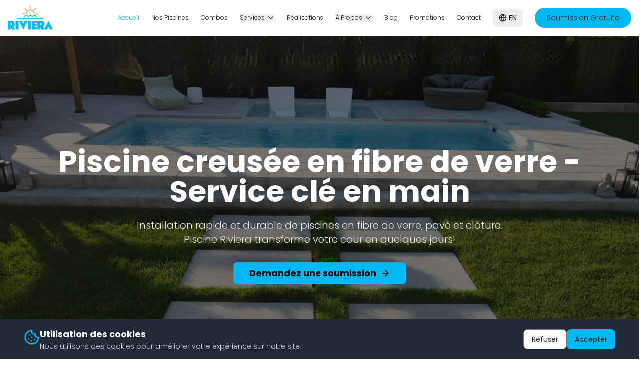

--- FILE ---
content_type: application/x-javascript
request_url: https://piscinesriviera.com/assets/index-81319ed2.js
body_size: 166867
content:
function gv(e,t){for(var n=0;n<t.length;n++){const r=t[n];if(typeof r!="string"&&!Array.isArray(r)){for(const o in r)if(o!=="default"&&!(o in e)){const s=Object.getOwnPropertyDescriptor(r,o);s&&Object.defineProperty(e,o,s.get?s:{enumerable:!0,get:()=>r[o]})}}}return Object.freeze(Object.defineProperty(e,Symbol.toStringTag,{value:"Module"}))}(function(){const t=document.createElement("link").relList;if(t&&t.supports&&t.supports("modulepreload"))return;for(const o of document.querySelectorAll('link[rel="modulepreload"]'))r(o);new MutationObserver(o=>{for(const s of o)if(s.type==="childList")for(const i of s.addedNodes)i.tagName==="LINK"&&i.rel==="modulepreload"&&r(i)}).observe(document,{childList:!0,subtree:!0});function n(o){const s={};return o.integrity&&(s.integrity=o.integrity),o.referrerPolicy&&(s.referrerPolicy=o.referrerPolicy),o.crossOrigin==="use-credentials"?s.credentials="include":o.crossOrigin==="anonymous"?s.credentials="omit":s.credentials="same-origin",s}function r(o){if(o.ep)return;o.ep=!0;const s=n(o);fetch(o.href,s)}})();var Fe=typeof globalThis<"u"?globalThis:typeof window<"u"?window:typeof global<"u"?global:typeof self<"u"?self:{};function kd(e){return e&&e.__esModule&&Object.prototype.hasOwnProperty.call(e,"default")?e.default:e}function Jb(e){if(e.__esModule)return e;var t=e.default;if(typeof t=="function"){var n=function r(){return this instanceof r?Reflect.construct(t,arguments,this.constructor):t.apply(this,arguments)};n.prototype=t.prototype}else n={};return Object.defineProperty(n,"__esModule",{value:!0}),Object.keys(e).forEach(function(r){var o=Object.getOwnPropertyDescriptor(e,r);Object.defineProperty(n,r,o.get?o:{enumerable:!0,get:function(){return e[r]}})}),n}var vv={exports:{}},Qa={},yv={exports:{}},J={};/**
 * @license React
 * react.production.min.js
 *
 * Copyright (c) Facebook, Inc. and its affiliates.
 *
 * This source code is licensed under the MIT license found in the
 * LICENSE file in the root directory of this source tree.
 */var Ys=Symbol.for("react.element"),Yb=Symbol.for("react.portal"),Xb=Symbol.for("react.fragment"),Qb=Symbol.for("react.strict_mode"),Zb=Symbol.for("react.profiler"),eS=Symbol.for("react.provider"),tS=Symbol.for("react.context"),nS=Symbol.for("react.forward_ref"),rS=Symbol.for("react.suspense"),oS=Symbol.for("react.memo"),sS=Symbol.for("react.lazy"),Dh=Symbol.iterator;function iS(e){return e===null||typeof e!="object"?null:(e=Dh&&e[Dh]||e["@@iterator"],typeof e=="function"?e:null)}var wv={isMounted:function(){return!1},enqueueForceUpdate:function(){},enqueueReplaceState:function(){},enqueueSetState:function(){}},xv=Object.assign,_v={};function Eo(e,t,n){this.props=e,this.context=t,this.refs=_v,this.updater=n||wv}Eo.prototype.isReactComponent={};Eo.prototype.setState=function(e,t){if(typeof e!="object"&&typeof e!="function"&&e!=null)throw Error("setState(...): takes an object of state variables to update or a function which returns an object of state variables.");this.updater.enqueueSetState(this,e,t,"setState")};Eo.prototype.forceUpdate=function(e){this.updater.enqueueForceUpdate(this,e,"forceUpdate")};function bv(){}bv.prototype=Eo.prototype;function Ad(e,t,n){this.props=e,this.context=t,this.refs=_v,this.updater=n||wv}var Rd=Ad.prototype=new bv;Rd.constructor=Ad;xv(Rd,Eo.prototype);Rd.isPureReactComponent=!0;var Ih=Array.isArray,Sv=Object.prototype.hasOwnProperty,Od={current:null},Ev={key:!0,ref:!0,__self:!0,__source:!0};function Cv(e,t,n){var r,o={},s=null,i=null;if(t!=null)for(r in t.ref!==void 0&&(i=t.ref),t.key!==void 0&&(s=""+t.key),t)Sv.call(t,r)&&!Ev.hasOwnProperty(r)&&(o[r]=t[r]);var a=arguments.length-2;if(a===1)o.children=n;else if(1<a){for(var l=Array(a),u=0;u<a;u++)l[u]=arguments[u+2];o.children=l}if(e&&e.defaultProps)for(r in a=e.defaultProps,a)o[r]===void 0&&(o[r]=a[r]);return{$$typeof:Ys,type:e,key:s,ref:i,props:o,_owner:Od.current}}function aS(e,t){return{$$typeof:Ys,type:e.type,key:t,ref:e.ref,props:e.props,_owner:e._owner}}function jd(e){return typeof e=="object"&&e!==null&&e.$$typeof===Ys}function lS(e){var t={"=":"=0",":":"=2"};return"$"+e.replace(/[=:]/g,function(n){return t[n]})}var Mh=/\/+/g;function Vl(e,t){return typeof e=="object"&&e!==null&&e.key!=null?lS(""+e.key):t.toString(36)}function qi(e,t,n,r,o){var s=typeof e;(s==="undefined"||s==="boolean")&&(e=null);var i=!1;if(e===null)i=!0;else switch(s){case"string":case"number":i=!0;break;case"object":switch(e.$$typeof){case Ys:case Yb:i=!0}}if(i)return i=e,o=o(i),e=r===""?"."+Vl(i,0):r,Ih(o)?(n="",e!=null&&(n=e.replace(Mh,"$&/")+"/"),qi(o,t,n,"",function(u){return u})):o!=null&&(jd(o)&&(o=aS(o,n+(!o.key||i&&i.key===o.key?"":(""+o.key).replace(Mh,"$&/")+"/")+e)),t.push(o)),1;if(i=0,r=r===""?".":r+":",Ih(e))for(var a=0;a<e.length;a++){s=e[a];var l=r+Vl(s,a);i+=qi(s,t,n,l,o)}else if(l=iS(e),typeof l=="function")for(e=l.call(e),a=0;!(s=e.next()).done;)s=s.value,l=r+Vl(s,a++),i+=qi(s,t,n,l,o);else if(s==="object")throw t=String(e),Error("Objects are not valid as a React child (found: "+(t==="[object Object]"?"object with keys {"+Object.keys(e).join(", ")+"}":t)+"). If you meant to render a collection of children, use an array instead.");return i}function fi(e,t,n){if(e==null)return e;var r=[],o=0;return qi(e,r,"","",function(s){return t.call(n,s,o++)}),r}function uS(e){if(e._status===-1){var t=e._result;t=t(),t.then(function(n){(e._status===0||e._status===-1)&&(e._status=1,e._result=n)},function(n){(e._status===0||e._status===-1)&&(e._status=2,e._result=n)}),e._status===-1&&(e._status=0,e._result=t)}if(e._status===1)return e._result.default;throw e._result}var Ge={current:null},Ji={transition:null},cS={ReactCurrentDispatcher:Ge,ReactCurrentBatchConfig:Ji,ReactCurrentOwner:Od};function Pv(){throw Error("act(...) is not supported in production builds of React.")}J.Children={map:fi,forEach:function(e,t,n){fi(e,function(){t.apply(this,arguments)},n)},count:function(e){var t=0;return fi(e,function(){t++}),t},toArray:function(e){return fi(e,function(t){return t})||[]},only:function(e){if(!jd(e))throw Error("React.Children.only expected to receive a single React element child.");return e}};J.Component=Eo;J.Fragment=Xb;J.Profiler=Zb;J.PureComponent=Ad;J.StrictMode=Qb;J.Suspense=rS;J.__SECRET_INTERNALS_DO_NOT_USE_OR_YOU_WILL_BE_FIRED=cS;J.act=Pv;J.cloneElement=function(e,t,n){if(e==null)throw Error("React.cloneElement(...): The argument must be a React element, but you passed "+e+".");var r=xv({},e.props),o=e.key,s=e.ref,i=e._owner;if(t!=null){if(t.ref!==void 0&&(s=t.ref,i=Od.current),t.key!==void 0&&(o=""+t.key),e.type&&e.type.defaultProps)var a=e.type.defaultProps;for(l in t)Sv.call(t,l)&&!Ev.hasOwnProperty(l)&&(r[l]=t[l]===void 0&&a!==void 0?a[l]:t[l])}var l=arguments.length-2;if(l===1)r.children=n;else if(1<l){a=Array(l);for(var u=0;u<l;u++)a[u]=arguments[u+2];r.children=a}return{$$typeof:Ys,type:e.type,key:o,ref:s,props:r,_owner:i}};J.createContext=function(e){return e={$$typeof:tS,_currentValue:e,_currentValue2:e,_threadCount:0,Provider:null,Consumer:null,_defaultValue:null,_globalName:null},e.Provider={$$typeof:eS,_context:e},e.Consumer=e};J.createElement=Cv;J.createFactory=function(e){var t=Cv.bind(null,e);return t.type=e,t};J.createRef=function(){return{current:null}};J.forwardRef=function(e){return{$$typeof:nS,render:e}};J.isValidElement=jd;J.lazy=function(e){return{$$typeof:sS,_payload:{_status:-1,_result:e},_init:uS}};J.memo=function(e,t){return{$$typeof:oS,type:e,compare:t===void 0?null:t}};J.startTransition=function(e){var t=Ji.transition;Ji.transition={};try{e()}finally{Ji.transition=t}};J.unstable_act=Pv;J.useCallback=function(e,t){return Ge.current.useCallback(e,t)};J.useContext=function(e){return Ge.current.useContext(e)};J.useDebugValue=function(){};J.useDeferredValue=function(e){return Ge.current.useDeferredValue(e)};J.useEffect=function(e,t){return Ge.current.useEffect(e,t)};J.useId=function(){return Ge.current.useId()};J.useImperativeHandle=function(e,t,n){return Ge.current.useImperativeHandle(e,t,n)};J.useInsertionEffect=function(e,t){return Ge.current.useInsertionEffect(e,t)};J.useLayoutEffect=function(e,t){return Ge.current.useLayoutEffect(e,t)};J.useMemo=function(e,t){return Ge.current.useMemo(e,t)};J.useReducer=function(e,t,n){return Ge.current.useReducer(e,t,n)};J.useRef=function(e){return Ge.current.useRef(e)};J.useState=function(e){return Ge.current.useState(e)};J.useSyncExternalStore=function(e,t,n){return Ge.current.useSyncExternalStore(e,t,n)};J.useTransition=function(){return Ge.current.useTransition()};J.version="18.3.1";yv.exports=J;var p=yv.exports;const Re=kd(p),Tv=gv({__proto__:null,default:Re},[p]);/**
 * @license React
 * react-jsx-runtime.production.min.js
 *
 * Copyright (c) Facebook, Inc. and its affiliates.
 *
 * This source code is licensed under the MIT license found in the
 * LICENSE file in the root directory of this source tree.
 */var dS=p,fS=Symbol.for("react.element"),hS=Symbol.for("react.fragment"),pS=Object.prototype.hasOwnProperty,mS=dS.__SECRET_INTERNALS_DO_NOT_USE_OR_YOU_WILL_BE_FIRED.ReactCurrentOwner,gS={key:!0,ref:!0,__self:!0,__source:!0};function kv(e,t,n){var r,o={},s=null,i=null;n!==void 0&&(s=""+n),t.key!==void 0&&(s=""+t.key),t.ref!==void 0&&(i=t.ref);for(r in t)pS.call(t,r)&&!gS.hasOwnProperty(r)&&(o[r]=t[r]);if(e&&e.defaultProps)for(r in t=e.defaultProps,t)o[r]===void 0&&(o[r]=t[r]);return{$$typeof:fS,type:e,key:s,ref:i,props:o,_owner:mS.current}}Qa.Fragment=hS;Qa.jsx=kv;Qa.jsxs=kv;vv.exports=Qa;var w=vv.exports,Gu={},Av={exports:{}},gt={},Rv={exports:{}},Ov={};/**
 * @license React
 * scheduler.production.min.js
 *
 * Copyright (c) Facebook, Inc. and its affiliates.
 *
 * This source code is licensed under the MIT license found in the
 * LICENSE file in the root directory of this source tree.
 */(function(e){function t(A,R){var O=A.length;A.push(R);e:for(;0<O;){var F=O-1>>>1,H=A[F];if(0<o(H,R))A[F]=R,A[O]=H,O=F;else break e}}function n(A){return A.length===0?null:A[0]}function r(A){if(A.length===0)return null;var R=A[0],O=A.pop();if(O!==R){A[0]=O;e:for(var F=0,H=A.length,X=H>>>1;F<X;){var q=2*(F+1)-1,be=A[q],ve=q+1,ke=A[ve];if(0>o(be,O))ve<H&&0>o(ke,be)?(A[F]=ke,A[ve]=O,F=ve):(A[F]=be,A[q]=O,F=q);else if(ve<H&&0>o(ke,O))A[F]=ke,A[ve]=O,F=ve;else break e}}return R}function o(A,R){var O=A.sortIndex-R.sortIndex;return O!==0?O:A.id-R.id}if(typeof performance=="object"&&typeof performance.now=="function"){var s=performance;e.unstable_now=function(){return s.now()}}else{var i=Date,a=i.now();e.unstable_now=function(){return i.now()-a}}var l=[],u=[],c=1,d=null,f=3,h=!1,g=!1,m=!1,_=typeof setTimeout=="function"?setTimeout:null,y=typeof clearTimeout=="function"?clearTimeout:null,v=typeof setImmediate<"u"?setImmediate:null;typeof navigator<"u"&&navigator.scheduling!==void 0&&navigator.scheduling.isInputPending!==void 0&&navigator.scheduling.isInputPending.bind(navigator.scheduling);function x(A){for(var R=n(u);R!==null;){if(R.callback===null)r(u);else if(R.startTime<=A)r(u),R.sortIndex=R.expirationTime,t(l,R);else break;R=n(u)}}function b(A){if(m=!1,x(A),!g)if(n(l)!==null)g=!0,T(S);else{var R=n(u);R!==null&&L(b,R.startTime-A)}}function S(A,R){g=!1,m&&(m=!1,y(k),k=-1),h=!0;var O=f;try{for(x(R),d=n(l);d!==null&&(!(d.expirationTime>R)||A&&!V());){var F=d.callback;if(typeof F=="function"){d.callback=null,f=d.priorityLevel;var H=F(d.expirationTime<=R);R=e.unstable_now(),typeof H=="function"?d.callback=H:d===n(l)&&r(l),x(R)}else r(l);d=n(l)}if(d!==null)var X=!0;else{var q=n(u);q!==null&&L(b,q.startTime-R),X=!1}return X}finally{d=null,f=O,h=!1}}var P=!1,C=null,k=-1,j=5,D=-1;function V(){return!(e.unstable_now()-D<j)}function M(){if(C!==null){var A=e.unstable_now();D=A;var R=!0;try{R=C(!0,A)}finally{R?U():(P=!1,C=null)}}else P=!1}var U;if(typeof v=="function")U=function(){v(M)};else if(typeof MessageChannel<"u"){var I=new MessageChannel,E=I.port2;I.port1.onmessage=M,U=function(){E.postMessage(null)}}else U=function(){_(M,0)};function T(A){C=A,P||(P=!0,U())}function L(A,R){k=_(function(){A(e.unstable_now())},R)}e.unstable_IdlePriority=5,e.unstable_ImmediatePriority=1,e.unstable_LowPriority=4,e.unstable_NormalPriority=3,e.unstable_Profiling=null,e.unstable_UserBlockingPriority=2,e.unstable_cancelCallback=function(A){A.callback=null},e.unstable_continueExecution=function(){g||h||(g=!0,T(S))},e.unstable_forceFrameRate=function(A){0>A||125<A?console.error("forceFrameRate takes a positive int between 0 and 125, forcing frame rates higher than 125 fps is not supported"):j=0<A?Math.floor(1e3/A):5},e.unstable_getCurrentPriorityLevel=function(){return f},e.unstable_getFirstCallbackNode=function(){return n(l)},e.unstable_next=function(A){switch(f){case 1:case 2:case 3:var R=3;break;default:R=f}var O=f;f=R;try{return A()}finally{f=O}},e.unstable_pauseExecution=function(){},e.unstable_requestPaint=function(){},e.unstable_runWithPriority=function(A,R){switch(A){case 1:case 2:case 3:case 4:case 5:break;default:A=3}var O=f;f=A;try{return R()}finally{f=O}},e.unstable_scheduleCallback=function(A,R,O){var F=e.unstable_now();switch(typeof O=="object"&&O!==null?(O=O.delay,O=typeof O=="number"&&0<O?F+O:F):O=F,A){case 1:var H=-1;break;case 2:H=250;break;case 5:H=1073741823;break;case 4:H=1e4;break;default:H=5e3}return H=O+H,A={id:c++,callback:R,priorityLevel:A,startTime:O,expirationTime:H,sortIndex:-1},O>F?(A.sortIndex=O,t(u,A),n(l)===null&&A===n(u)&&(m?(y(k),k=-1):m=!0,L(b,O-F))):(A.sortIndex=H,t(l,A),g||h||(g=!0,T(S))),A},e.unstable_shouldYield=V,e.unstable_wrapCallback=function(A){var R=f;return function(){var O=f;f=R;try{return A.apply(this,arguments)}finally{f=O}}}})(Ov);Rv.exports=Ov;var vS=Rv.exports;/**
 * @license React
 * react-dom.production.min.js
 *
 * Copyright (c) Facebook, Inc. and its affiliates.
 *
 * This source code is licensed under the MIT license found in the
 * LICENSE file in the root directory of this source tree.
 */var yS=p,pt=vS;function N(e){for(var t="https://reactjs.org/docs/error-decoder.html?invariant="+e,n=1;n<arguments.length;n++)t+="&args[]="+encodeURIComponent(arguments[n]);return"Minified React error #"+e+"; visit "+t+" for the full message or use the non-minified dev environment for full errors and additional helpful warnings."}var jv=new Set,ws={};function Pr(e,t){fo(e,t),fo(e+"Capture",t)}function fo(e,t){for(ws[e]=t,e=0;e<t.length;e++)jv.add(t[e])}var un=!(typeof window>"u"||typeof window.document>"u"||typeof window.document.createElement>"u"),Ku=Object.prototype.hasOwnProperty,wS=/^[:A-Z_a-z\u00C0-\u00D6\u00D8-\u00F6\u00F8-\u02FF\u0370-\u037D\u037F-\u1FFF\u200C-\u200D\u2070-\u218F\u2C00-\u2FEF\u3001-\uD7FF\uF900-\uFDCF\uFDF0-\uFFFD][:A-Z_a-z\u00C0-\u00D6\u00D8-\u00F6\u00F8-\u02FF\u0370-\u037D\u037F-\u1FFF\u200C-\u200D\u2070-\u218F\u2C00-\u2FEF\u3001-\uD7FF\uF900-\uFDCF\uFDF0-\uFFFD\-.0-9\u00B7\u0300-\u036F\u203F-\u2040]*$/,Lh={},Fh={};function xS(e){return Ku.call(Fh,e)?!0:Ku.call(Lh,e)?!1:wS.test(e)?Fh[e]=!0:(Lh[e]=!0,!1)}function _S(e,t,n,r){if(n!==null&&n.type===0)return!1;switch(typeof t){case"function":case"symbol":return!0;case"boolean":return r?!1:n!==null?!n.acceptsBooleans:(e=e.toLowerCase().slice(0,5),e!=="data-"&&e!=="aria-");default:return!1}}function bS(e,t,n,r){if(t===null||typeof t>"u"||_S(e,t,n,r))return!0;if(r)return!1;if(n!==null)switch(n.type){case 3:return!t;case 4:return t===!1;case 5:return isNaN(t);case 6:return isNaN(t)||1>t}return!1}function Ke(e,t,n,r,o,s,i){this.acceptsBooleans=t===2||t===3||t===4,this.attributeName=r,this.attributeNamespace=o,this.mustUseProperty=n,this.propertyName=e,this.type=t,this.sanitizeURL=s,this.removeEmptyString=i}var je={};"children dangerouslySetInnerHTML defaultValue defaultChecked innerHTML suppressContentEditableWarning suppressHydrationWarning style".split(" ").forEach(function(e){je[e]=new Ke(e,0,!1,e,null,!1,!1)});[["acceptCharset","accept-charset"],["className","class"],["htmlFor","for"],["httpEquiv","http-equiv"]].forEach(function(e){var t=e[0];je[t]=new Ke(t,1,!1,e[1],null,!1,!1)});["contentEditable","draggable","spellCheck","value"].forEach(function(e){je[e]=new Ke(e,2,!1,e.toLowerCase(),null,!1,!1)});["autoReverse","externalResourcesRequired","focusable","preserveAlpha"].forEach(function(e){je[e]=new Ke(e,2,!1,e,null,!1,!1)});"allowFullScreen async autoFocus autoPlay controls default defer disabled disablePictureInPicture disableRemotePlayback formNoValidate hidden loop noModule noValidate open playsInline readOnly required reversed scoped seamless itemScope".split(" ").forEach(function(e){je[e]=new Ke(e,3,!1,e.toLowerCase(),null,!1,!1)});["checked","multiple","muted","selected"].forEach(function(e){je[e]=new Ke(e,3,!0,e,null,!1,!1)});["capture","download"].forEach(function(e){je[e]=new Ke(e,4,!1,e,null,!1,!1)});["cols","rows","size","span"].forEach(function(e){je[e]=new Ke(e,6,!1,e,null,!1,!1)});["rowSpan","start"].forEach(function(e){je[e]=new Ke(e,5,!1,e.toLowerCase(),null,!1,!1)});var Nd=/[\-:]([a-z])/g;function Dd(e){return e[1].toUpperCase()}"accent-height alignment-baseline arabic-form baseline-shift cap-height clip-path clip-rule color-interpolation color-interpolation-filters color-profile color-rendering dominant-baseline enable-background fill-opacity fill-rule flood-color flood-opacity font-family font-size font-size-adjust font-stretch font-style font-variant font-weight glyph-name glyph-orientation-horizontal glyph-orientation-vertical horiz-adv-x horiz-origin-x image-rendering letter-spacing lighting-color marker-end marker-mid marker-start overline-position overline-thickness paint-order panose-1 pointer-events rendering-intent shape-rendering stop-color stop-opacity strikethrough-position strikethrough-thickness stroke-dasharray stroke-dashoffset stroke-linecap stroke-linejoin stroke-miterlimit stroke-opacity stroke-width text-anchor text-decoration text-rendering underline-position underline-thickness unicode-bidi unicode-range units-per-em v-alphabetic v-hanging v-ideographic v-mathematical vector-effect vert-adv-y vert-origin-x vert-origin-y word-spacing writing-mode xmlns:xlink x-height".split(" ").forEach(function(e){var t=e.replace(Nd,Dd);je[t]=new Ke(t,1,!1,e,null,!1,!1)});"xlink:actuate xlink:arcrole xlink:role xlink:show xlink:title xlink:type".split(" ").forEach(function(e){var t=e.replace(Nd,Dd);je[t]=new Ke(t,1,!1,e,"http://www.w3.org/1999/xlink",!1,!1)});["xml:base","xml:lang","xml:space"].forEach(function(e){var t=e.replace(Nd,Dd);je[t]=new Ke(t,1,!1,e,"http://www.w3.org/XML/1998/namespace",!1,!1)});["tabIndex","crossOrigin"].forEach(function(e){je[e]=new Ke(e,1,!1,e.toLowerCase(),null,!1,!1)});je.xlinkHref=new Ke("xlinkHref",1,!1,"xlink:href","http://www.w3.org/1999/xlink",!0,!1);["src","href","action","formAction"].forEach(function(e){je[e]=new Ke(e,1,!1,e.toLowerCase(),null,!0,!0)});function Id(e,t,n,r){var o=je.hasOwnProperty(t)?je[t]:null;(o!==null?o.type!==0:r||!(2<t.length)||t[0]!=="o"&&t[0]!=="O"||t[1]!=="n"&&t[1]!=="N")&&(bS(t,n,o,r)&&(n=null),r||o===null?xS(t)&&(n===null?e.removeAttribute(t):e.setAttribute(t,""+n)):o.mustUseProperty?e[o.propertyName]=n===null?o.type===3?!1:"":n:(t=o.attributeName,r=o.attributeNamespace,n===null?e.removeAttribute(t):(o=o.type,n=o===3||o===4&&n===!0?"":""+n,r?e.setAttributeNS(r,t,n):e.setAttribute(t,n))))}var gn=yS.__SECRET_INTERNALS_DO_NOT_USE_OR_YOU_WILL_BE_FIRED,hi=Symbol.for("react.element"),Br=Symbol.for("react.portal"),Vr=Symbol.for("react.fragment"),Md=Symbol.for("react.strict_mode"),qu=Symbol.for("react.profiler"),Nv=Symbol.for("react.provider"),Dv=Symbol.for("react.context"),Ld=Symbol.for("react.forward_ref"),Ju=Symbol.for("react.suspense"),Yu=Symbol.for("react.suspense_list"),Fd=Symbol.for("react.memo"),Sn=Symbol.for("react.lazy"),Iv=Symbol.for("react.offscreen"),$h=Symbol.iterator;function Mo(e){return e===null||typeof e!="object"?null:(e=$h&&e[$h]||e["@@iterator"],typeof e=="function"?e:null)}var he=Object.assign,Ul;function Xo(e){if(Ul===void 0)try{throw Error()}catch(n){var t=n.stack.trim().match(/\n( *(at )?)/);Ul=t&&t[1]||""}return`
`+Ul+e}var zl=!1;function Wl(e,t){if(!e||zl)return"";zl=!0;var n=Error.prepareStackTrace;Error.prepareStackTrace=void 0;try{if(t)if(t=function(){throw Error()},Object.defineProperty(t.prototype,"props",{set:function(){throw Error()}}),typeof Reflect=="object"&&Reflect.construct){try{Reflect.construct(t,[])}catch(u){var r=u}Reflect.construct(e,[],t)}else{try{t.call()}catch(u){r=u}e.call(t.prototype)}else{try{throw Error()}catch(u){r=u}e()}}catch(u){if(u&&r&&typeof u.stack=="string"){for(var o=u.stack.split(`
`),s=r.stack.split(`
`),i=o.length-1,a=s.length-1;1<=i&&0<=a&&o[i]!==s[a];)a--;for(;1<=i&&0<=a;i--,a--)if(o[i]!==s[a]){if(i!==1||a!==1)do if(i--,a--,0>a||o[i]!==s[a]){var l=`
`+o[i].replace(" at new "," at ");return e.displayName&&l.includes("<anonymous>")&&(l=l.replace("<anonymous>",e.displayName)),l}while(1<=i&&0<=a);break}}}finally{zl=!1,Error.prepareStackTrace=n}return(e=e?e.displayName||e.name:"")?Xo(e):""}function SS(e){switch(e.tag){case 5:return Xo(e.type);case 16:return Xo("Lazy");case 13:return Xo("Suspense");case 19:return Xo("SuspenseList");case 0:case 2:case 15:return e=Wl(e.type,!1),e;case 11:return e=Wl(e.type.render,!1),e;case 1:return e=Wl(e.type,!0),e;default:return""}}function Xu(e){if(e==null)return null;if(typeof e=="function")return e.displayName||e.name||null;if(typeof e=="string")return e;switch(e){case Vr:return"Fragment";case Br:return"Portal";case qu:return"Profiler";case Md:return"StrictMode";case Ju:return"Suspense";case Yu:return"SuspenseList"}if(typeof e=="object")switch(e.$$typeof){case Dv:return(e.displayName||"Context")+".Consumer";case Nv:return(e._context.displayName||"Context")+".Provider";case Ld:var t=e.render;return e=e.displayName,e||(e=t.displayName||t.name||"",e=e!==""?"ForwardRef("+e+")":"ForwardRef"),e;case Fd:return t=e.displayName||null,t!==null?t:Xu(e.type)||"Memo";case Sn:t=e._payload,e=e._init;try{return Xu(e(t))}catch{}}return null}function ES(e){var t=e.type;switch(e.tag){case 24:return"Cache";case 9:return(t.displayName||"Context")+".Consumer";case 10:return(t._context.displayName||"Context")+".Provider";case 18:return"DehydratedFragment";case 11:return e=t.render,e=e.displayName||e.name||"",t.displayName||(e!==""?"ForwardRef("+e+")":"ForwardRef");case 7:return"Fragment";case 5:return t;case 4:return"Portal";case 3:return"Root";case 6:return"Text";case 16:return Xu(t);case 8:return t===Md?"StrictMode":"Mode";case 22:return"Offscreen";case 12:return"Profiler";case 21:return"Scope";case 13:return"Suspense";case 19:return"SuspenseList";case 25:return"TracingMarker";case 1:case 0:case 17:case 2:case 14:case 15:if(typeof t=="function")return t.displayName||t.name||null;if(typeof t=="string")return t}return null}function zn(e){switch(typeof e){case"boolean":case"number":case"string":case"undefined":return e;case"object":return e;default:return""}}function Mv(e){var t=e.type;return(e=e.nodeName)&&e.toLowerCase()==="input"&&(t==="checkbox"||t==="radio")}function CS(e){var t=Mv(e)?"checked":"value",n=Object.getOwnPropertyDescriptor(e.constructor.prototype,t),r=""+e[t];if(!e.hasOwnProperty(t)&&typeof n<"u"&&typeof n.get=="function"&&typeof n.set=="function"){var o=n.get,s=n.set;return Object.defineProperty(e,t,{configurable:!0,get:function(){return o.call(this)},set:function(i){r=""+i,s.call(this,i)}}),Object.defineProperty(e,t,{enumerable:n.enumerable}),{getValue:function(){return r},setValue:function(i){r=""+i},stopTracking:function(){e._valueTracker=null,delete e[t]}}}}function pi(e){e._valueTracker||(e._valueTracker=CS(e))}function Lv(e){if(!e)return!1;var t=e._valueTracker;if(!t)return!0;var n=t.getValue(),r="";return e&&(r=Mv(e)?e.checked?"true":"false":e.value),e=r,e!==n?(t.setValue(e),!0):!1}function fa(e){if(e=e||(typeof document<"u"?document:void 0),typeof e>"u")return null;try{return e.activeElement||e.body}catch{return e.body}}function Qu(e,t){var n=t.checked;return he({},t,{defaultChecked:void 0,defaultValue:void 0,value:void 0,checked:n??e._wrapperState.initialChecked})}function Bh(e,t){var n=t.defaultValue==null?"":t.defaultValue,r=t.checked!=null?t.checked:t.defaultChecked;n=zn(t.value!=null?t.value:n),e._wrapperState={initialChecked:r,initialValue:n,controlled:t.type==="checkbox"||t.type==="radio"?t.checked!=null:t.value!=null}}function Fv(e,t){t=t.checked,t!=null&&Id(e,"checked",t,!1)}function Zu(e,t){Fv(e,t);var n=zn(t.value),r=t.type;if(n!=null)r==="number"?(n===0&&e.value===""||e.value!=n)&&(e.value=""+n):e.value!==""+n&&(e.value=""+n);else if(r==="submit"||r==="reset"){e.removeAttribute("value");return}t.hasOwnProperty("value")?ec(e,t.type,n):t.hasOwnProperty("defaultValue")&&ec(e,t.type,zn(t.defaultValue)),t.checked==null&&t.defaultChecked!=null&&(e.defaultChecked=!!t.defaultChecked)}function Vh(e,t,n){if(t.hasOwnProperty("value")||t.hasOwnProperty("defaultValue")){var r=t.type;if(!(r!=="submit"&&r!=="reset"||t.value!==void 0&&t.value!==null))return;t=""+e._wrapperState.initialValue,n||t===e.value||(e.value=t),e.defaultValue=t}n=e.name,n!==""&&(e.name=""),e.defaultChecked=!!e._wrapperState.initialChecked,n!==""&&(e.name=n)}function ec(e,t,n){(t!=="number"||fa(e.ownerDocument)!==e)&&(n==null?e.defaultValue=""+e._wrapperState.initialValue:e.defaultValue!==""+n&&(e.defaultValue=""+n))}var Qo=Array.isArray;function ro(e,t,n,r){if(e=e.options,t){t={};for(var o=0;o<n.length;o++)t["$"+n[o]]=!0;for(n=0;n<e.length;n++)o=t.hasOwnProperty("$"+e[n].value),e[n].selected!==o&&(e[n].selected=o),o&&r&&(e[n].defaultSelected=!0)}else{for(n=""+zn(n),t=null,o=0;o<e.length;o++){if(e[o].value===n){e[o].selected=!0,r&&(e[o].defaultSelected=!0);return}t!==null||e[o].disabled||(t=e[o])}t!==null&&(t.selected=!0)}}function tc(e,t){if(t.dangerouslySetInnerHTML!=null)throw Error(N(91));return he({},t,{value:void 0,defaultValue:void 0,children:""+e._wrapperState.initialValue})}function Uh(e,t){var n=t.value;if(n==null){if(n=t.children,t=t.defaultValue,n!=null){if(t!=null)throw Error(N(92));if(Qo(n)){if(1<n.length)throw Error(N(93));n=n[0]}t=n}t==null&&(t=""),n=t}e._wrapperState={initialValue:zn(n)}}function $v(e,t){var n=zn(t.value),r=zn(t.defaultValue);n!=null&&(n=""+n,n!==e.value&&(e.value=n),t.defaultValue==null&&e.defaultValue!==n&&(e.defaultValue=n)),r!=null&&(e.defaultValue=""+r)}function zh(e){var t=e.textContent;t===e._wrapperState.initialValue&&t!==""&&t!==null&&(e.value=t)}function Bv(e){switch(e){case"svg":return"http://www.w3.org/2000/svg";case"math":return"http://www.w3.org/1998/Math/MathML";default:return"http://www.w3.org/1999/xhtml"}}function nc(e,t){return e==null||e==="http://www.w3.org/1999/xhtml"?Bv(t):e==="http://www.w3.org/2000/svg"&&t==="foreignObject"?"http://www.w3.org/1999/xhtml":e}var mi,Vv=function(e){return typeof MSApp<"u"&&MSApp.execUnsafeLocalFunction?function(t,n,r,o){MSApp.execUnsafeLocalFunction(function(){return e(t,n,r,o)})}:e}(function(e,t){if(e.namespaceURI!=="http://www.w3.org/2000/svg"||"innerHTML"in e)e.innerHTML=t;else{for(mi=mi||document.createElement("div"),mi.innerHTML="<svg>"+t.valueOf().toString()+"</svg>",t=mi.firstChild;e.firstChild;)e.removeChild(e.firstChild);for(;t.firstChild;)e.appendChild(t.firstChild)}});function xs(e,t){if(t){var n=e.firstChild;if(n&&n===e.lastChild&&n.nodeType===3){n.nodeValue=t;return}}e.textContent=t}var os={animationIterationCount:!0,aspectRatio:!0,borderImageOutset:!0,borderImageSlice:!0,borderImageWidth:!0,boxFlex:!0,boxFlexGroup:!0,boxOrdinalGroup:!0,columnCount:!0,columns:!0,flex:!0,flexGrow:!0,flexPositive:!0,flexShrink:!0,flexNegative:!0,flexOrder:!0,gridArea:!0,gridRow:!0,gridRowEnd:!0,gridRowSpan:!0,gridRowStart:!0,gridColumn:!0,gridColumnEnd:!0,gridColumnSpan:!0,gridColumnStart:!0,fontWeight:!0,lineClamp:!0,lineHeight:!0,opacity:!0,order:!0,orphans:!0,tabSize:!0,widows:!0,zIndex:!0,zoom:!0,fillOpacity:!0,floodOpacity:!0,stopOpacity:!0,strokeDasharray:!0,strokeDashoffset:!0,strokeMiterlimit:!0,strokeOpacity:!0,strokeWidth:!0},PS=["Webkit","ms","Moz","O"];Object.keys(os).forEach(function(e){PS.forEach(function(t){t=t+e.charAt(0).toUpperCase()+e.substring(1),os[t]=os[e]})});function Uv(e,t,n){return t==null||typeof t=="boolean"||t===""?"":n||typeof t!="number"||t===0||os.hasOwnProperty(e)&&os[e]?(""+t).trim():t+"px"}function zv(e,t){e=e.style;for(var n in t)if(t.hasOwnProperty(n)){var r=n.indexOf("--")===0,o=Uv(n,t[n],r);n==="float"&&(n="cssFloat"),r?e.setProperty(n,o):e[n]=o}}var TS=he({menuitem:!0},{area:!0,base:!0,br:!0,col:!0,embed:!0,hr:!0,img:!0,input:!0,keygen:!0,link:!0,meta:!0,param:!0,source:!0,track:!0,wbr:!0});function rc(e,t){if(t){if(TS[e]&&(t.children!=null||t.dangerouslySetInnerHTML!=null))throw Error(N(137,e));if(t.dangerouslySetInnerHTML!=null){if(t.children!=null)throw Error(N(60));if(typeof t.dangerouslySetInnerHTML!="object"||!("__html"in t.dangerouslySetInnerHTML))throw Error(N(61))}if(t.style!=null&&typeof t.style!="object")throw Error(N(62))}}function oc(e,t){if(e.indexOf("-")===-1)return typeof t.is=="string";switch(e){case"annotation-xml":case"color-profile":case"font-face":case"font-face-src":case"font-face-uri":case"font-face-format":case"font-face-name":case"missing-glyph":return!1;default:return!0}}var sc=null;function $d(e){return e=e.target||e.srcElement||window,e.correspondingUseElement&&(e=e.correspondingUseElement),e.nodeType===3?e.parentNode:e}var ic=null,oo=null,so=null;function Wh(e){if(e=Zs(e)){if(typeof ic!="function")throw Error(N(280));var t=e.stateNode;t&&(t=rl(t),ic(e.stateNode,e.type,t))}}function Wv(e){oo?so?so.push(e):so=[e]:oo=e}function Hv(){if(oo){var e=oo,t=so;if(so=oo=null,Wh(e),t)for(e=0;e<t.length;e++)Wh(t[e])}}function Gv(e,t){return e(t)}function Kv(){}var Hl=!1;function qv(e,t,n){if(Hl)return e(t,n);Hl=!0;try{return Gv(e,t,n)}finally{Hl=!1,(oo!==null||so!==null)&&(Kv(),Hv())}}function _s(e,t){var n=e.stateNode;if(n===null)return null;var r=rl(n);if(r===null)return null;n=r[t];e:switch(t){case"onClick":case"onClickCapture":case"onDoubleClick":case"onDoubleClickCapture":case"onMouseDown":case"onMouseDownCapture":case"onMouseMove":case"onMouseMoveCapture":case"onMouseUp":case"onMouseUpCapture":case"onMouseEnter":(r=!r.disabled)||(e=e.type,r=!(e==="button"||e==="input"||e==="select"||e==="textarea")),e=!r;break e;default:e=!1}if(e)return null;if(n&&typeof n!="function")throw Error(N(231,t,typeof n));return n}var ac=!1;if(un)try{var Lo={};Object.defineProperty(Lo,"passive",{get:function(){ac=!0}}),window.addEventListener("test",Lo,Lo),window.removeEventListener("test",Lo,Lo)}catch{ac=!1}function kS(e,t,n,r,o,s,i,a,l){var u=Array.prototype.slice.call(arguments,3);try{t.apply(n,u)}catch(c){this.onError(c)}}var ss=!1,ha=null,pa=!1,lc=null,AS={onError:function(e){ss=!0,ha=e}};function RS(e,t,n,r,o,s,i,a,l){ss=!1,ha=null,kS.apply(AS,arguments)}function OS(e,t,n,r,o,s,i,a,l){if(RS.apply(this,arguments),ss){if(ss){var u=ha;ss=!1,ha=null}else throw Error(N(198));pa||(pa=!0,lc=u)}}function Tr(e){var t=e,n=e;if(e.alternate)for(;t.return;)t=t.return;else{e=t;do t=e,t.flags&4098&&(n=t.return),e=t.return;while(e)}return t.tag===3?n:null}function Jv(e){if(e.tag===13){var t=e.memoizedState;if(t===null&&(e=e.alternate,e!==null&&(t=e.memoizedState)),t!==null)return t.dehydrated}return null}function Hh(e){if(Tr(e)!==e)throw Error(N(188))}function jS(e){var t=e.alternate;if(!t){if(t=Tr(e),t===null)throw Error(N(188));return t!==e?null:e}for(var n=e,r=t;;){var o=n.return;if(o===null)break;var s=o.alternate;if(s===null){if(r=o.return,r!==null){n=r;continue}break}if(o.child===s.child){for(s=o.child;s;){if(s===n)return Hh(o),e;if(s===r)return Hh(o),t;s=s.sibling}throw Error(N(188))}if(n.return!==r.return)n=o,r=s;else{for(var i=!1,a=o.child;a;){if(a===n){i=!0,n=o,r=s;break}if(a===r){i=!0,r=o,n=s;break}a=a.sibling}if(!i){for(a=s.child;a;){if(a===n){i=!0,n=s,r=o;break}if(a===r){i=!0,r=s,n=o;break}a=a.sibling}if(!i)throw Error(N(189))}}if(n.alternate!==r)throw Error(N(190))}if(n.tag!==3)throw Error(N(188));return n.stateNode.current===n?e:t}function Yv(e){return e=jS(e),e!==null?Xv(e):null}function Xv(e){if(e.tag===5||e.tag===6)return e;for(e=e.child;e!==null;){var t=Xv(e);if(t!==null)return t;e=e.sibling}return null}var Qv=pt.unstable_scheduleCallback,Gh=pt.unstable_cancelCallback,NS=pt.unstable_shouldYield,DS=pt.unstable_requestPaint,ye=pt.unstable_now,IS=pt.unstable_getCurrentPriorityLevel,Bd=pt.unstable_ImmediatePriority,Zv=pt.unstable_UserBlockingPriority,ma=pt.unstable_NormalPriority,MS=pt.unstable_LowPriority,ey=pt.unstable_IdlePriority,Za=null,Ht=null;function LS(e){if(Ht&&typeof Ht.onCommitFiberRoot=="function")try{Ht.onCommitFiberRoot(Za,e,void 0,(e.current.flags&128)===128)}catch{}}var Dt=Math.clz32?Math.clz32:BS,FS=Math.log,$S=Math.LN2;function BS(e){return e>>>=0,e===0?32:31-(FS(e)/$S|0)|0}var gi=64,vi=4194304;function Zo(e){switch(e&-e){case 1:return 1;case 2:return 2;case 4:return 4;case 8:return 8;case 16:return 16;case 32:return 32;case 64:case 128:case 256:case 512:case 1024:case 2048:case 4096:case 8192:case 16384:case 32768:case 65536:case 131072:case 262144:case 524288:case 1048576:case 2097152:return e&4194240;case 4194304:case 8388608:case 16777216:case 33554432:case 67108864:return e&130023424;case 134217728:return 134217728;case 268435456:return 268435456;case 536870912:return 536870912;case 1073741824:return 1073741824;default:return e}}function ga(e,t){var n=e.pendingLanes;if(n===0)return 0;var r=0,o=e.suspendedLanes,s=e.pingedLanes,i=n&268435455;if(i!==0){var a=i&~o;a!==0?r=Zo(a):(s&=i,s!==0&&(r=Zo(s)))}else i=n&~o,i!==0?r=Zo(i):s!==0&&(r=Zo(s));if(r===0)return 0;if(t!==0&&t!==r&&!(t&o)&&(o=r&-r,s=t&-t,o>=s||o===16&&(s&4194240)!==0))return t;if(r&4&&(r|=n&16),t=e.entangledLanes,t!==0)for(e=e.entanglements,t&=r;0<t;)n=31-Dt(t),o=1<<n,r|=e[n],t&=~o;return r}function VS(e,t){switch(e){case 1:case 2:case 4:return t+250;case 8:case 16:case 32:case 64:case 128:case 256:case 512:case 1024:case 2048:case 4096:case 8192:case 16384:case 32768:case 65536:case 131072:case 262144:case 524288:case 1048576:case 2097152:return t+5e3;case 4194304:case 8388608:case 16777216:case 33554432:case 67108864:return-1;case 134217728:case 268435456:case 536870912:case 1073741824:return-1;default:return-1}}function US(e,t){for(var n=e.suspendedLanes,r=e.pingedLanes,o=e.expirationTimes,s=e.pendingLanes;0<s;){var i=31-Dt(s),a=1<<i,l=o[i];l===-1?(!(a&n)||a&r)&&(o[i]=VS(a,t)):l<=t&&(e.expiredLanes|=a),s&=~a}}function uc(e){return e=e.pendingLanes&-1073741825,e!==0?e:e&1073741824?1073741824:0}function ty(){var e=gi;return gi<<=1,!(gi&4194240)&&(gi=64),e}function Gl(e){for(var t=[],n=0;31>n;n++)t.push(e);return t}function Xs(e,t,n){e.pendingLanes|=t,t!==536870912&&(e.suspendedLanes=0,e.pingedLanes=0),e=e.eventTimes,t=31-Dt(t),e[t]=n}function zS(e,t){var n=e.pendingLanes&~t;e.pendingLanes=t,e.suspendedLanes=0,e.pingedLanes=0,e.expiredLanes&=t,e.mutableReadLanes&=t,e.entangledLanes&=t,t=e.entanglements;var r=e.eventTimes;for(e=e.expirationTimes;0<n;){var o=31-Dt(n),s=1<<o;t[o]=0,r[o]=-1,e[o]=-1,n&=~s}}function Vd(e,t){var n=e.entangledLanes|=t;for(e=e.entanglements;n;){var r=31-Dt(n),o=1<<r;o&t|e[r]&t&&(e[r]|=t),n&=~o}}var te=0;function ny(e){return e&=-e,1<e?4<e?e&268435455?16:536870912:4:1}var ry,Ud,oy,sy,iy,cc=!1,yi=[],jn=null,Nn=null,Dn=null,bs=new Map,Ss=new Map,Tn=[],WS="mousedown mouseup touchcancel touchend touchstart auxclick dblclick pointercancel pointerdown pointerup dragend dragstart drop compositionend compositionstart keydown keypress keyup input textInput copy cut paste click change contextmenu reset submit".split(" ");function Kh(e,t){switch(e){case"focusin":case"focusout":jn=null;break;case"dragenter":case"dragleave":Nn=null;break;case"mouseover":case"mouseout":Dn=null;break;case"pointerover":case"pointerout":bs.delete(t.pointerId);break;case"gotpointercapture":case"lostpointercapture":Ss.delete(t.pointerId)}}function Fo(e,t,n,r,o,s){return e===null||e.nativeEvent!==s?(e={blockedOn:t,domEventName:n,eventSystemFlags:r,nativeEvent:s,targetContainers:[o]},t!==null&&(t=Zs(t),t!==null&&Ud(t)),e):(e.eventSystemFlags|=r,t=e.targetContainers,o!==null&&t.indexOf(o)===-1&&t.push(o),e)}function HS(e,t,n,r,o){switch(t){case"focusin":return jn=Fo(jn,e,t,n,r,o),!0;case"dragenter":return Nn=Fo(Nn,e,t,n,r,o),!0;case"mouseover":return Dn=Fo(Dn,e,t,n,r,o),!0;case"pointerover":var s=o.pointerId;return bs.set(s,Fo(bs.get(s)||null,e,t,n,r,o)),!0;case"gotpointercapture":return s=o.pointerId,Ss.set(s,Fo(Ss.get(s)||null,e,t,n,r,o)),!0}return!1}function ay(e){var t=fr(e.target);if(t!==null){var n=Tr(t);if(n!==null){if(t=n.tag,t===13){if(t=Jv(n),t!==null){e.blockedOn=t,iy(e.priority,function(){oy(n)});return}}else if(t===3&&n.stateNode.current.memoizedState.isDehydrated){e.blockedOn=n.tag===3?n.stateNode.containerInfo:null;return}}}e.blockedOn=null}function Yi(e){if(e.blockedOn!==null)return!1;for(var t=e.targetContainers;0<t.length;){var n=dc(e.domEventName,e.eventSystemFlags,t[0],e.nativeEvent);if(n===null){n=e.nativeEvent;var r=new n.constructor(n.type,n);sc=r,n.target.dispatchEvent(r),sc=null}else return t=Zs(n),t!==null&&Ud(t),e.blockedOn=n,!1;t.shift()}return!0}function qh(e,t,n){Yi(e)&&n.delete(t)}function GS(){cc=!1,jn!==null&&Yi(jn)&&(jn=null),Nn!==null&&Yi(Nn)&&(Nn=null),Dn!==null&&Yi(Dn)&&(Dn=null),bs.forEach(qh),Ss.forEach(qh)}function $o(e,t){e.blockedOn===t&&(e.blockedOn=null,cc||(cc=!0,pt.unstable_scheduleCallback(pt.unstable_NormalPriority,GS)))}function Es(e){function t(o){return $o(o,e)}if(0<yi.length){$o(yi[0],e);for(var n=1;n<yi.length;n++){var r=yi[n];r.blockedOn===e&&(r.blockedOn=null)}}for(jn!==null&&$o(jn,e),Nn!==null&&$o(Nn,e),Dn!==null&&$o(Dn,e),bs.forEach(t),Ss.forEach(t),n=0;n<Tn.length;n++)r=Tn[n],r.blockedOn===e&&(r.blockedOn=null);for(;0<Tn.length&&(n=Tn[0],n.blockedOn===null);)ay(n),n.blockedOn===null&&Tn.shift()}var io=gn.ReactCurrentBatchConfig,va=!0;function KS(e,t,n,r){var o=te,s=io.transition;io.transition=null;try{te=1,zd(e,t,n,r)}finally{te=o,io.transition=s}}function qS(e,t,n,r){var o=te,s=io.transition;io.transition=null;try{te=4,zd(e,t,n,r)}finally{te=o,io.transition=s}}function zd(e,t,n,r){if(va){var o=dc(e,t,n,r);if(o===null)nu(e,t,r,ya,n),Kh(e,r);else if(HS(o,e,t,n,r))r.stopPropagation();else if(Kh(e,r),t&4&&-1<WS.indexOf(e)){for(;o!==null;){var s=Zs(o);if(s!==null&&ry(s),s=dc(e,t,n,r),s===null&&nu(e,t,r,ya,n),s===o)break;o=s}o!==null&&r.stopPropagation()}else nu(e,t,r,null,n)}}var ya=null;function dc(e,t,n,r){if(ya=null,e=$d(r),e=fr(e),e!==null)if(t=Tr(e),t===null)e=null;else if(n=t.tag,n===13){if(e=Jv(t),e!==null)return e;e=null}else if(n===3){if(t.stateNode.current.memoizedState.isDehydrated)return t.tag===3?t.stateNode.containerInfo:null;e=null}else t!==e&&(e=null);return ya=e,null}function ly(e){switch(e){case"cancel":case"click":case"close":case"contextmenu":case"copy":case"cut":case"auxclick":case"dblclick":case"dragend":case"dragstart":case"drop":case"focusin":case"focusout":case"input":case"invalid":case"keydown":case"keypress":case"keyup":case"mousedown":case"mouseup":case"paste":case"pause":case"play":case"pointercancel":case"pointerdown":case"pointerup":case"ratechange":case"reset":case"resize":case"seeked":case"submit":case"touchcancel":case"touchend":case"touchstart":case"volumechange":case"change":case"selectionchange":case"textInput":case"compositionstart":case"compositionend":case"compositionupdate":case"beforeblur":case"afterblur":case"beforeinput":case"blur":case"fullscreenchange":case"focus":case"hashchange":case"popstate":case"select":case"selectstart":return 1;case"drag":case"dragenter":case"dragexit":case"dragleave":case"dragover":case"mousemove":case"mouseout":case"mouseover":case"pointermove":case"pointerout":case"pointerover":case"scroll":case"toggle":case"touchmove":case"wheel":case"mouseenter":case"mouseleave":case"pointerenter":case"pointerleave":return 4;case"message":switch(IS()){case Bd:return 1;case Zv:return 4;case ma:case MS:return 16;case ey:return 536870912;default:return 16}default:return 16}}var An=null,Wd=null,Xi=null;function uy(){if(Xi)return Xi;var e,t=Wd,n=t.length,r,o="value"in An?An.value:An.textContent,s=o.length;for(e=0;e<n&&t[e]===o[e];e++);var i=n-e;for(r=1;r<=i&&t[n-r]===o[s-r];r++);return Xi=o.slice(e,1<r?1-r:void 0)}function Qi(e){var t=e.keyCode;return"charCode"in e?(e=e.charCode,e===0&&t===13&&(e=13)):e=t,e===10&&(e=13),32<=e||e===13?e:0}function wi(){return!0}function Jh(){return!1}function vt(e){function t(n,r,o,s,i){this._reactName=n,this._targetInst=o,this.type=r,this.nativeEvent=s,this.target=i,this.currentTarget=null;for(var a in e)e.hasOwnProperty(a)&&(n=e[a],this[a]=n?n(s):s[a]);return this.isDefaultPrevented=(s.defaultPrevented!=null?s.defaultPrevented:s.returnValue===!1)?wi:Jh,this.isPropagationStopped=Jh,this}return he(t.prototype,{preventDefault:function(){this.defaultPrevented=!0;var n=this.nativeEvent;n&&(n.preventDefault?n.preventDefault():typeof n.returnValue!="unknown"&&(n.returnValue=!1),this.isDefaultPrevented=wi)},stopPropagation:function(){var n=this.nativeEvent;n&&(n.stopPropagation?n.stopPropagation():typeof n.cancelBubble!="unknown"&&(n.cancelBubble=!0),this.isPropagationStopped=wi)},persist:function(){},isPersistent:wi}),t}var Co={eventPhase:0,bubbles:0,cancelable:0,timeStamp:function(e){return e.timeStamp||Date.now()},defaultPrevented:0,isTrusted:0},Hd=vt(Co),Qs=he({},Co,{view:0,detail:0}),JS=vt(Qs),Kl,ql,Bo,el=he({},Qs,{screenX:0,screenY:0,clientX:0,clientY:0,pageX:0,pageY:0,ctrlKey:0,shiftKey:0,altKey:0,metaKey:0,getModifierState:Gd,button:0,buttons:0,relatedTarget:function(e){return e.relatedTarget===void 0?e.fromElement===e.srcElement?e.toElement:e.fromElement:e.relatedTarget},movementX:function(e){return"movementX"in e?e.movementX:(e!==Bo&&(Bo&&e.type==="mousemove"?(Kl=e.screenX-Bo.screenX,ql=e.screenY-Bo.screenY):ql=Kl=0,Bo=e),Kl)},movementY:function(e){return"movementY"in e?e.movementY:ql}}),Yh=vt(el),YS=he({},el,{dataTransfer:0}),XS=vt(YS),QS=he({},Qs,{relatedTarget:0}),Jl=vt(QS),ZS=he({},Co,{animationName:0,elapsedTime:0,pseudoElement:0}),e1=vt(ZS),t1=he({},Co,{clipboardData:function(e){return"clipboardData"in e?e.clipboardData:window.clipboardData}}),n1=vt(t1),r1=he({},Co,{data:0}),Xh=vt(r1),o1={Esc:"Escape",Spacebar:" ",Left:"ArrowLeft",Up:"ArrowUp",Right:"ArrowRight",Down:"ArrowDown",Del:"Delete",Win:"OS",Menu:"ContextMenu",Apps:"ContextMenu",Scroll:"ScrollLock",MozPrintableKey:"Unidentified"},s1={8:"Backspace",9:"Tab",12:"Clear",13:"Enter",16:"Shift",17:"Control",18:"Alt",19:"Pause",20:"CapsLock",27:"Escape",32:" ",33:"PageUp",34:"PageDown",35:"End",36:"Home",37:"ArrowLeft",38:"ArrowUp",39:"ArrowRight",40:"ArrowDown",45:"Insert",46:"Delete",112:"F1",113:"F2",114:"F3",115:"F4",116:"F5",117:"F6",118:"F7",119:"F8",120:"F9",121:"F10",122:"F11",123:"F12",144:"NumLock",145:"ScrollLock",224:"Meta"},i1={Alt:"altKey",Control:"ctrlKey",Meta:"metaKey",Shift:"shiftKey"};function a1(e){var t=this.nativeEvent;return t.getModifierState?t.getModifierState(e):(e=i1[e])?!!t[e]:!1}function Gd(){return a1}var l1=he({},Qs,{key:function(e){if(e.key){var t=o1[e.key]||e.key;if(t!=="Unidentified")return t}return e.type==="keypress"?(e=Qi(e),e===13?"Enter":String.fromCharCode(e)):e.type==="keydown"||e.type==="keyup"?s1[e.keyCode]||"Unidentified":""},code:0,location:0,ctrlKey:0,shiftKey:0,altKey:0,metaKey:0,repeat:0,locale:0,getModifierState:Gd,charCode:function(e){return e.type==="keypress"?Qi(e):0},keyCode:function(e){return e.type==="keydown"||e.type==="keyup"?e.keyCode:0},which:function(e){return e.type==="keypress"?Qi(e):e.type==="keydown"||e.type==="keyup"?e.keyCode:0}}),u1=vt(l1),c1=he({},el,{pointerId:0,width:0,height:0,pressure:0,tangentialPressure:0,tiltX:0,tiltY:0,twist:0,pointerType:0,isPrimary:0}),Qh=vt(c1),d1=he({},Qs,{touches:0,targetTouches:0,changedTouches:0,altKey:0,metaKey:0,ctrlKey:0,shiftKey:0,getModifierState:Gd}),f1=vt(d1),h1=he({},Co,{propertyName:0,elapsedTime:0,pseudoElement:0}),p1=vt(h1),m1=he({},el,{deltaX:function(e){return"deltaX"in e?e.deltaX:"wheelDeltaX"in e?-e.wheelDeltaX:0},deltaY:function(e){return"deltaY"in e?e.deltaY:"wheelDeltaY"in e?-e.wheelDeltaY:"wheelDelta"in e?-e.wheelDelta:0},deltaZ:0,deltaMode:0}),g1=vt(m1),v1=[9,13,27,32],Kd=un&&"CompositionEvent"in window,is=null;un&&"documentMode"in document&&(is=document.documentMode);var y1=un&&"TextEvent"in window&&!is,cy=un&&(!Kd||is&&8<is&&11>=is),Zh=String.fromCharCode(32),ep=!1;function dy(e,t){switch(e){case"keyup":return v1.indexOf(t.keyCode)!==-1;case"keydown":return t.keyCode!==229;case"keypress":case"mousedown":case"focusout":return!0;default:return!1}}function fy(e){return e=e.detail,typeof e=="object"&&"data"in e?e.data:null}var Ur=!1;function w1(e,t){switch(e){case"compositionend":return fy(t);case"keypress":return t.which!==32?null:(ep=!0,Zh);case"textInput":return e=t.data,e===Zh&&ep?null:e;default:return null}}function x1(e,t){if(Ur)return e==="compositionend"||!Kd&&dy(e,t)?(e=uy(),Xi=Wd=An=null,Ur=!1,e):null;switch(e){case"paste":return null;case"keypress":if(!(t.ctrlKey||t.altKey||t.metaKey)||t.ctrlKey&&t.altKey){if(t.char&&1<t.char.length)return t.char;if(t.which)return String.fromCharCode(t.which)}return null;case"compositionend":return cy&&t.locale!=="ko"?null:t.data;default:return null}}var _1={color:!0,date:!0,datetime:!0,"datetime-local":!0,email:!0,month:!0,number:!0,password:!0,range:!0,search:!0,tel:!0,text:!0,time:!0,url:!0,week:!0};function tp(e){var t=e&&e.nodeName&&e.nodeName.toLowerCase();return t==="input"?!!_1[e.type]:t==="textarea"}function hy(e,t,n,r){Wv(r),t=wa(t,"onChange"),0<t.length&&(n=new Hd("onChange","change",null,n,r),e.push({event:n,listeners:t}))}var as=null,Cs=null;function b1(e){Ey(e,0)}function tl(e){var t=Hr(e);if(Lv(t))return e}function S1(e,t){if(e==="change")return t}var py=!1;if(un){var Yl;if(un){var Xl="oninput"in document;if(!Xl){var np=document.createElement("div");np.setAttribute("oninput","return;"),Xl=typeof np.oninput=="function"}Yl=Xl}else Yl=!1;py=Yl&&(!document.documentMode||9<document.documentMode)}function rp(){as&&(as.detachEvent("onpropertychange",my),Cs=as=null)}function my(e){if(e.propertyName==="value"&&tl(Cs)){var t=[];hy(t,Cs,e,$d(e)),qv(b1,t)}}function E1(e,t,n){e==="focusin"?(rp(),as=t,Cs=n,as.attachEvent("onpropertychange",my)):e==="focusout"&&rp()}function C1(e){if(e==="selectionchange"||e==="keyup"||e==="keydown")return tl(Cs)}function P1(e,t){if(e==="click")return tl(t)}function T1(e,t){if(e==="input"||e==="change")return tl(t)}function k1(e,t){return e===t&&(e!==0||1/e===1/t)||e!==e&&t!==t}var Mt=typeof Object.is=="function"?Object.is:k1;function Ps(e,t){if(Mt(e,t))return!0;if(typeof e!="object"||e===null||typeof t!="object"||t===null)return!1;var n=Object.keys(e),r=Object.keys(t);if(n.length!==r.length)return!1;for(r=0;r<n.length;r++){var o=n[r];if(!Ku.call(t,o)||!Mt(e[o],t[o]))return!1}return!0}function op(e){for(;e&&e.firstChild;)e=e.firstChild;return e}function sp(e,t){var n=op(e);e=0;for(var r;n;){if(n.nodeType===3){if(r=e+n.textContent.length,e<=t&&r>=t)return{node:n,offset:t-e};e=r}e:{for(;n;){if(n.nextSibling){n=n.nextSibling;break e}n=n.parentNode}n=void 0}n=op(n)}}function gy(e,t){return e&&t?e===t?!0:e&&e.nodeType===3?!1:t&&t.nodeType===3?gy(e,t.parentNode):"contains"in e?e.contains(t):e.compareDocumentPosition?!!(e.compareDocumentPosition(t)&16):!1:!1}function vy(){for(var e=window,t=fa();t instanceof e.HTMLIFrameElement;){try{var n=typeof t.contentWindow.location.href=="string"}catch{n=!1}if(n)e=t.contentWindow;else break;t=fa(e.document)}return t}function qd(e){var t=e&&e.nodeName&&e.nodeName.toLowerCase();return t&&(t==="input"&&(e.type==="text"||e.type==="search"||e.type==="tel"||e.type==="url"||e.type==="password")||t==="textarea"||e.contentEditable==="true")}function A1(e){var t=vy(),n=e.focusedElem,r=e.selectionRange;if(t!==n&&n&&n.ownerDocument&&gy(n.ownerDocument.documentElement,n)){if(r!==null&&qd(n)){if(t=r.start,e=r.end,e===void 0&&(e=t),"selectionStart"in n)n.selectionStart=t,n.selectionEnd=Math.min(e,n.value.length);else if(e=(t=n.ownerDocument||document)&&t.defaultView||window,e.getSelection){e=e.getSelection();var o=n.textContent.length,s=Math.min(r.start,o);r=r.end===void 0?s:Math.min(r.end,o),!e.extend&&s>r&&(o=r,r=s,s=o),o=sp(n,s);var i=sp(n,r);o&&i&&(e.rangeCount!==1||e.anchorNode!==o.node||e.anchorOffset!==o.offset||e.focusNode!==i.node||e.focusOffset!==i.offset)&&(t=t.createRange(),t.setStart(o.node,o.offset),e.removeAllRanges(),s>r?(e.addRange(t),e.extend(i.node,i.offset)):(t.setEnd(i.node,i.offset),e.addRange(t)))}}for(t=[],e=n;e=e.parentNode;)e.nodeType===1&&t.push({element:e,left:e.scrollLeft,top:e.scrollTop});for(typeof n.focus=="function"&&n.focus(),n=0;n<t.length;n++)e=t[n],e.element.scrollLeft=e.left,e.element.scrollTop=e.top}}var R1=un&&"documentMode"in document&&11>=document.documentMode,zr=null,fc=null,ls=null,hc=!1;function ip(e,t,n){var r=n.window===n?n.document:n.nodeType===9?n:n.ownerDocument;hc||zr==null||zr!==fa(r)||(r=zr,"selectionStart"in r&&qd(r)?r={start:r.selectionStart,end:r.selectionEnd}:(r=(r.ownerDocument&&r.ownerDocument.defaultView||window).getSelection(),r={anchorNode:r.anchorNode,anchorOffset:r.anchorOffset,focusNode:r.focusNode,focusOffset:r.focusOffset}),ls&&Ps(ls,r)||(ls=r,r=wa(fc,"onSelect"),0<r.length&&(t=new Hd("onSelect","select",null,t,n),e.push({event:t,listeners:r}),t.target=zr)))}function xi(e,t){var n={};return n[e.toLowerCase()]=t.toLowerCase(),n["Webkit"+e]="webkit"+t,n["Moz"+e]="moz"+t,n}var Wr={animationend:xi("Animation","AnimationEnd"),animationiteration:xi("Animation","AnimationIteration"),animationstart:xi("Animation","AnimationStart"),transitionend:xi("Transition","TransitionEnd")},Ql={},yy={};un&&(yy=document.createElement("div").style,"AnimationEvent"in window||(delete Wr.animationend.animation,delete Wr.animationiteration.animation,delete Wr.animationstart.animation),"TransitionEvent"in window||delete Wr.transitionend.transition);function nl(e){if(Ql[e])return Ql[e];if(!Wr[e])return e;var t=Wr[e],n;for(n in t)if(t.hasOwnProperty(n)&&n in yy)return Ql[e]=t[n];return e}var wy=nl("animationend"),xy=nl("animationiteration"),_y=nl("animationstart"),by=nl("transitionend"),Sy=new Map,ap="abort auxClick cancel canPlay canPlayThrough click close contextMenu copy cut drag dragEnd dragEnter dragExit dragLeave dragOver dragStart drop durationChange emptied encrypted ended error gotPointerCapture input invalid keyDown keyPress keyUp load loadedData loadedMetadata loadStart lostPointerCapture mouseDown mouseMove mouseOut mouseOver mouseUp paste pause play playing pointerCancel pointerDown pointerMove pointerOut pointerOver pointerUp progress rateChange reset resize seeked seeking stalled submit suspend timeUpdate touchCancel touchEnd touchStart volumeChange scroll toggle touchMove waiting wheel".split(" ");function Xn(e,t){Sy.set(e,t),Pr(t,[e])}for(var Zl=0;Zl<ap.length;Zl++){var eu=ap[Zl],O1=eu.toLowerCase(),j1=eu[0].toUpperCase()+eu.slice(1);Xn(O1,"on"+j1)}Xn(wy,"onAnimationEnd");Xn(xy,"onAnimationIteration");Xn(_y,"onAnimationStart");Xn("dblclick","onDoubleClick");Xn("focusin","onFocus");Xn("focusout","onBlur");Xn(by,"onTransitionEnd");fo("onMouseEnter",["mouseout","mouseover"]);fo("onMouseLeave",["mouseout","mouseover"]);fo("onPointerEnter",["pointerout","pointerover"]);fo("onPointerLeave",["pointerout","pointerover"]);Pr("onChange","change click focusin focusout input keydown keyup selectionchange".split(" "));Pr("onSelect","focusout contextmenu dragend focusin keydown keyup mousedown mouseup selectionchange".split(" "));Pr("onBeforeInput",["compositionend","keypress","textInput","paste"]);Pr("onCompositionEnd","compositionend focusout keydown keypress keyup mousedown".split(" "));Pr("onCompositionStart","compositionstart focusout keydown keypress keyup mousedown".split(" "));Pr("onCompositionUpdate","compositionupdate focusout keydown keypress keyup mousedown".split(" "));var es="abort canplay canplaythrough durationchange emptied encrypted ended error loadeddata loadedmetadata loadstart pause play playing progress ratechange resize seeked seeking stalled suspend timeupdate volumechange waiting".split(" "),N1=new Set("cancel close invalid load scroll toggle".split(" ").concat(es));function lp(e,t,n){var r=e.type||"unknown-event";e.currentTarget=n,OS(r,t,void 0,e),e.currentTarget=null}function Ey(e,t){t=(t&4)!==0;for(var n=0;n<e.length;n++){var r=e[n],o=r.event;r=r.listeners;e:{var s=void 0;if(t)for(var i=r.length-1;0<=i;i--){var a=r[i],l=a.instance,u=a.currentTarget;if(a=a.listener,l!==s&&o.isPropagationStopped())break e;lp(o,a,u),s=l}else for(i=0;i<r.length;i++){if(a=r[i],l=a.instance,u=a.currentTarget,a=a.listener,l!==s&&o.isPropagationStopped())break e;lp(o,a,u),s=l}}}if(pa)throw e=lc,pa=!1,lc=null,e}function ie(e,t){var n=t[yc];n===void 0&&(n=t[yc]=new Set);var r=e+"__bubble";n.has(r)||(Cy(t,e,2,!1),n.add(r))}function tu(e,t,n){var r=0;t&&(r|=4),Cy(n,e,r,t)}var _i="_reactListening"+Math.random().toString(36).slice(2);function Ts(e){if(!e[_i]){e[_i]=!0,jv.forEach(function(n){n!=="selectionchange"&&(N1.has(n)||tu(n,!1,e),tu(n,!0,e))});var t=e.nodeType===9?e:e.ownerDocument;t===null||t[_i]||(t[_i]=!0,tu("selectionchange",!1,t))}}function Cy(e,t,n,r){switch(ly(t)){case 1:var o=KS;break;case 4:o=qS;break;default:o=zd}n=o.bind(null,t,n,e),o=void 0,!ac||t!=="touchstart"&&t!=="touchmove"&&t!=="wheel"||(o=!0),r?o!==void 0?e.addEventListener(t,n,{capture:!0,passive:o}):e.addEventListener(t,n,!0):o!==void 0?e.addEventListener(t,n,{passive:o}):e.addEventListener(t,n,!1)}function nu(e,t,n,r,o){var s=r;if(!(t&1)&&!(t&2)&&r!==null)e:for(;;){if(r===null)return;var i=r.tag;if(i===3||i===4){var a=r.stateNode.containerInfo;if(a===o||a.nodeType===8&&a.parentNode===o)break;if(i===4)for(i=r.return;i!==null;){var l=i.tag;if((l===3||l===4)&&(l=i.stateNode.containerInfo,l===o||l.nodeType===8&&l.parentNode===o))return;i=i.return}for(;a!==null;){if(i=fr(a),i===null)return;if(l=i.tag,l===5||l===6){r=s=i;continue e}a=a.parentNode}}r=r.return}qv(function(){var u=s,c=$d(n),d=[];e:{var f=Sy.get(e);if(f!==void 0){var h=Hd,g=e;switch(e){case"keypress":if(Qi(n)===0)break e;case"keydown":case"keyup":h=u1;break;case"focusin":g="focus",h=Jl;break;case"focusout":g="blur",h=Jl;break;case"beforeblur":case"afterblur":h=Jl;break;case"click":if(n.button===2)break e;case"auxclick":case"dblclick":case"mousedown":case"mousemove":case"mouseup":case"mouseout":case"mouseover":case"contextmenu":h=Yh;break;case"drag":case"dragend":case"dragenter":case"dragexit":case"dragleave":case"dragover":case"dragstart":case"drop":h=XS;break;case"touchcancel":case"touchend":case"touchmove":case"touchstart":h=f1;break;case wy:case xy:case _y:h=e1;break;case by:h=p1;break;case"scroll":h=JS;break;case"wheel":h=g1;break;case"copy":case"cut":case"paste":h=n1;break;case"gotpointercapture":case"lostpointercapture":case"pointercancel":case"pointerdown":case"pointermove":case"pointerout":case"pointerover":case"pointerup":h=Qh}var m=(t&4)!==0,_=!m&&e==="scroll",y=m?f!==null?f+"Capture":null:f;m=[];for(var v=u,x;v!==null;){x=v;var b=x.stateNode;if(x.tag===5&&b!==null&&(x=b,y!==null&&(b=_s(v,y),b!=null&&m.push(ks(v,b,x)))),_)break;v=v.return}0<m.length&&(f=new h(f,g,null,n,c),d.push({event:f,listeners:m}))}}if(!(t&7)){e:{if(f=e==="mouseover"||e==="pointerover",h=e==="mouseout"||e==="pointerout",f&&n!==sc&&(g=n.relatedTarget||n.fromElement)&&(fr(g)||g[cn]))break e;if((h||f)&&(f=c.window===c?c:(f=c.ownerDocument)?f.defaultView||f.parentWindow:window,h?(g=n.relatedTarget||n.toElement,h=u,g=g?fr(g):null,g!==null&&(_=Tr(g),g!==_||g.tag!==5&&g.tag!==6)&&(g=null)):(h=null,g=u),h!==g)){if(m=Yh,b="onMouseLeave",y="onMouseEnter",v="mouse",(e==="pointerout"||e==="pointerover")&&(m=Qh,b="onPointerLeave",y="onPointerEnter",v="pointer"),_=h==null?f:Hr(h),x=g==null?f:Hr(g),f=new m(b,v+"leave",h,n,c),f.target=_,f.relatedTarget=x,b=null,fr(c)===u&&(m=new m(y,v+"enter",g,n,c),m.target=x,m.relatedTarget=_,b=m),_=b,h&&g)t:{for(m=h,y=g,v=0,x=m;x;x=Dr(x))v++;for(x=0,b=y;b;b=Dr(b))x++;for(;0<v-x;)m=Dr(m),v--;for(;0<x-v;)y=Dr(y),x--;for(;v--;){if(m===y||y!==null&&m===y.alternate)break t;m=Dr(m),y=Dr(y)}m=null}else m=null;h!==null&&up(d,f,h,m,!1),g!==null&&_!==null&&up(d,_,g,m,!0)}}e:{if(f=u?Hr(u):window,h=f.nodeName&&f.nodeName.toLowerCase(),h==="select"||h==="input"&&f.type==="file")var S=S1;else if(tp(f))if(py)S=T1;else{S=C1;var P=E1}else(h=f.nodeName)&&h.toLowerCase()==="input"&&(f.type==="checkbox"||f.type==="radio")&&(S=P1);if(S&&(S=S(e,u))){hy(d,S,n,c);break e}P&&P(e,f,u),e==="focusout"&&(P=f._wrapperState)&&P.controlled&&f.type==="number"&&ec(f,"number",f.value)}switch(P=u?Hr(u):window,e){case"focusin":(tp(P)||P.contentEditable==="true")&&(zr=P,fc=u,ls=null);break;case"focusout":ls=fc=zr=null;break;case"mousedown":hc=!0;break;case"contextmenu":case"mouseup":case"dragend":hc=!1,ip(d,n,c);break;case"selectionchange":if(R1)break;case"keydown":case"keyup":ip(d,n,c)}var C;if(Kd)e:{switch(e){case"compositionstart":var k="onCompositionStart";break e;case"compositionend":k="onCompositionEnd";break e;case"compositionupdate":k="onCompositionUpdate";break e}k=void 0}else Ur?dy(e,n)&&(k="onCompositionEnd"):e==="keydown"&&n.keyCode===229&&(k="onCompositionStart");k&&(cy&&n.locale!=="ko"&&(Ur||k!=="onCompositionStart"?k==="onCompositionEnd"&&Ur&&(C=uy()):(An=c,Wd="value"in An?An.value:An.textContent,Ur=!0)),P=wa(u,k),0<P.length&&(k=new Xh(k,e,null,n,c),d.push({event:k,listeners:P}),C?k.data=C:(C=fy(n),C!==null&&(k.data=C)))),(C=y1?w1(e,n):x1(e,n))&&(u=wa(u,"onBeforeInput"),0<u.length&&(c=new Xh("onBeforeInput","beforeinput",null,n,c),d.push({event:c,listeners:u}),c.data=C))}Ey(d,t)})}function ks(e,t,n){return{instance:e,listener:t,currentTarget:n}}function wa(e,t){for(var n=t+"Capture",r=[];e!==null;){var o=e,s=o.stateNode;o.tag===5&&s!==null&&(o=s,s=_s(e,n),s!=null&&r.unshift(ks(e,s,o)),s=_s(e,t),s!=null&&r.push(ks(e,s,o))),e=e.return}return r}function Dr(e){if(e===null)return null;do e=e.return;while(e&&e.tag!==5);return e||null}function up(e,t,n,r,o){for(var s=t._reactName,i=[];n!==null&&n!==r;){var a=n,l=a.alternate,u=a.stateNode;if(l!==null&&l===r)break;a.tag===5&&u!==null&&(a=u,o?(l=_s(n,s),l!=null&&i.unshift(ks(n,l,a))):o||(l=_s(n,s),l!=null&&i.push(ks(n,l,a)))),n=n.return}i.length!==0&&e.push({event:t,listeners:i})}var D1=/\r\n?/g,I1=/\u0000|\uFFFD/g;function cp(e){return(typeof e=="string"?e:""+e).replace(D1,`
`).replace(I1,"")}function bi(e,t,n){if(t=cp(t),cp(e)!==t&&n)throw Error(N(425))}function xa(){}var pc=null,mc=null;function gc(e,t){return e==="textarea"||e==="noscript"||typeof t.children=="string"||typeof t.children=="number"||typeof t.dangerouslySetInnerHTML=="object"&&t.dangerouslySetInnerHTML!==null&&t.dangerouslySetInnerHTML.__html!=null}var vc=typeof setTimeout=="function"?setTimeout:void 0,M1=typeof clearTimeout=="function"?clearTimeout:void 0,dp=typeof Promise=="function"?Promise:void 0,L1=typeof queueMicrotask=="function"?queueMicrotask:typeof dp<"u"?function(e){return dp.resolve(null).then(e).catch(F1)}:vc;function F1(e){setTimeout(function(){throw e})}function ru(e,t){var n=t,r=0;do{var o=n.nextSibling;if(e.removeChild(n),o&&o.nodeType===8)if(n=o.data,n==="/$"){if(r===0){e.removeChild(o),Es(t);return}r--}else n!=="$"&&n!=="$?"&&n!=="$!"||r++;n=o}while(n);Es(t)}function In(e){for(;e!=null;e=e.nextSibling){var t=e.nodeType;if(t===1||t===3)break;if(t===8){if(t=e.data,t==="$"||t==="$!"||t==="$?")break;if(t==="/$")return null}}return e}function fp(e){e=e.previousSibling;for(var t=0;e;){if(e.nodeType===8){var n=e.data;if(n==="$"||n==="$!"||n==="$?"){if(t===0)return e;t--}else n==="/$"&&t++}e=e.previousSibling}return null}var Po=Math.random().toString(36).slice(2),zt="__reactFiber$"+Po,As="__reactProps$"+Po,cn="__reactContainer$"+Po,yc="__reactEvents$"+Po,$1="__reactListeners$"+Po,B1="__reactHandles$"+Po;function fr(e){var t=e[zt];if(t)return t;for(var n=e.parentNode;n;){if(t=n[cn]||n[zt]){if(n=t.alternate,t.child!==null||n!==null&&n.child!==null)for(e=fp(e);e!==null;){if(n=e[zt])return n;e=fp(e)}return t}e=n,n=e.parentNode}return null}function Zs(e){return e=e[zt]||e[cn],!e||e.tag!==5&&e.tag!==6&&e.tag!==13&&e.tag!==3?null:e}function Hr(e){if(e.tag===5||e.tag===6)return e.stateNode;throw Error(N(33))}function rl(e){return e[As]||null}var wc=[],Gr=-1;function Qn(e){return{current:e}}function ae(e){0>Gr||(e.current=wc[Gr],wc[Gr]=null,Gr--)}function re(e,t){Gr++,wc[Gr]=e.current,e.current=t}var Wn={},$e=Qn(Wn),et=Qn(!1),xr=Wn;function ho(e,t){var n=e.type.contextTypes;if(!n)return Wn;var r=e.stateNode;if(r&&r.__reactInternalMemoizedUnmaskedChildContext===t)return r.__reactInternalMemoizedMaskedChildContext;var o={},s;for(s in n)o[s]=t[s];return r&&(e=e.stateNode,e.__reactInternalMemoizedUnmaskedChildContext=t,e.__reactInternalMemoizedMaskedChildContext=o),o}function tt(e){return e=e.childContextTypes,e!=null}function _a(){ae(et),ae($e)}function hp(e,t,n){if($e.current!==Wn)throw Error(N(168));re($e,t),re(et,n)}function Py(e,t,n){var r=e.stateNode;if(t=t.childContextTypes,typeof r.getChildContext!="function")return n;r=r.getChildContext();for(var o in r)if(!(o in t))throw Error(N(108,ES(e)||"Unknown",o));return he({},n,r)}function ba(e){return e=(e=e.stateNode)&&e.__reactInternalMemoizedMergedChildContext||Wn,xr=$e.current,re($e,e),re(et,et.current),!0}function pp(e,t,n){var r=e.stateNode;if(!r)throw Error(N(169));n?(e=Py(e,t,xr),r.__reactInternalMemoizedMergedChildContext=e,ae(et),ae($e),re($e,e)):ae(et),re(et,n)}var tn=null,ol=!1,ou=!1;function Ty(e){tn===null?tn=[e]:tn.push(e)}function V1(e){ol=!0,Ty(e)}function Zn(){if(!ou&&tn!==null){ou=!0;var e=0,t=te;try{var n=tn;for(te=1;e<n.length;e++){var r=n[e];do r=r(!0);while(r!==null)}tn=null,ol=!1}catch(o){throw tn!==null&&(tn=tn.slice(e+1)),Qv(Bd,Zn),o}finally{te=t,ou=!1}}return null}var Kr=[],qr=0,Sa=null,Ea=0,xt=[],_t=0,_r=null,nn=1,rn="";function sr(e,t){Kr[qr++]=Ea,Kr[qr++]=Sa,Sa=e,Ea=t}function ky(e,t,n){xt[_t++]=nn,xt[_t++]=rn,xt[_t++]=_r,_r=e;var r=nn;e=rn;var o=32-Dt(r)-1;r&=~(1<<o),n+=1;var s=32-Dt(t)+o;if(30<s){var i=o-o%5;s=(r&(1<<i)-1).toString(32),r>>=i,o-=i,nn=1<<32-Dt(t)+o|n<<o|r,rn=s+e}else nn=1<<s|n<<o|r,rn=e}function Jd(e){e.return!==null&&(sr(e,1),ky(e,1,0))}function Yd(e){for(;e===Sa;)Sa=Kr[--qr],Kr[qr]=null,Ea=Kr[--qr],Kr[qr]=null;for(;e===_r;)_r=xt[--_t],xt[_t]=null,rn=xt[--_t],xt[_t]=null,nn=xt[--_t],xt[_t]=null}var ft=null,dt=null,le=!1,Nt=null;function Ay(e,t){var n=bt(5,null,null,0);n.elementType="DELETED",n.stateNode=t,n.return=e,t=e.deletions,t===null?(e.deletions=[n],e.flags|=16):t.push(n)}function mp(e,t){switch(e.tag){case 5:var n=e.type;return t=t.nodeType!==1||n.toLowerCase()!==t.nodeName.toLowerCase()?null:t,t!==null?(e.stateNode=t,ft=e,dt=In(t.firstChild),!0):!1;case 6:return t=e.pendingProps===""||t.nodeType!==3?null:t,t!==null?(e.stateNode=t,ft=e,dt=null,!0):!1;case 13:return t=t.nodeType!==8?null:t,t!==null?(n=_r!==null?{id:nn,overflow:rn}:null,e.memoizedState={dehydrated:t,treeContext:n,retryLane:1073741824},n=bt(18,null,null,0),n.stateNode=t,n.return=e,e.child=n,ft=e,dt=null,!0):!1;default:return!1}}function xc(e){return(e.mode&1)!==0&&(e.flags&128)===0}function _c(e){if(le){var t=dt;if(t){var n=t;if(!mp(e,t)){if(xc(e))throw Error(N(418));t=In(n.nextSibling);var r=ft;t&&mp(e,t)?Ay(r,n):(e.flags=e.flags&-4097|2,le=!1,ft=e)}}else{if(xc(e))throw Error(N(418));e.flags=e.flags&-4097|2,le=!1,ft=e}}}function gp(e){for(e=e.return;e!==null&&e.tag!==5&&e.tag!==3&&e.tag!==13;)e=e.return;ft=e}function Si(e){if(e!==ft)return!1;if(!le)return gp(e),le=!0,!1;var t;if((t=e.tag!==3)&&!(t=e.tag!==5)&&(t=e.type,t=t!=="head"&&t!=="body"&&!gc(e.type,e.memoizedProps)),t&&(t=dt)){if(xc(e))throw Ry(),Error(N(418));for(;t;)Ay(e,t),t=In(t.nextSibling)}if(gp(e),e.tag===13){if(e=e.memoizedState,e=e!==null?e.dehydrated:null,!e)throw Error(N(317));e:{for(e=e.nextSibling,t=0;e;){if(e.nodeType===8){var n=e.data;if(n==="/$"){if(t===0){dt=In(e.nextSibling);break e}t--}else n!=="$"&&n!=="$!"&&n!=="$?"||t++}e=e.nextSibling}dt=null}}else dt=ft?In(e.stateNode.nextSibling):null;return!0}function Ry(){for(var e=dt;e;)e=In(e.nextSibling)}function po(){dt=ft=null,le=!1}function Xd(e){Nt===null?Nt=[e]:Nt.push(e)}var U1=gn.ReactCurrentBatchConfig;function Vo(e,t,n){if(e=n.ref,e!==null&&typeof e!="function"&&typeof e!="object"){if(n._owner){if(n=n._owner,n){if(n.tag!==1)throw Error(N(309));var r=n.stateNode}if(!r)throw Error(N(147,e));var o=r,s=""+e;return t!==null&&t.ref!==null&&typeof t.ref=="function"&&t.ref._stringRef===s?t.ref:(t=function(i){var a=o.refs;i===null?delete a[s]:a[s]=i},t._stringRef=s,t)}if(typeof e!="string")throw Error(N(284));if(!n._owner)throw Error(N(290,e))}return e}function Ei(e,t){throw e=Object.prototype.toString.call(t),Error(N(31,e==="[object Object]"?"object with keys {"+Object.keys(t).join(", ")+"}":e))}function vp(e){var t=e._init;return t(e._payload)}function Oy(e){function t(y,v){if(e){var x=y.deletions;x===null?(y.deletions=[v],y.flags|=16):x.push(v)}}function n(y,v){if(!e)return null;for(;v!==null;)t(y,v),v=v.sibling;return null}function r(y,v){for(y=new Map;v!==null;)v.key!==null?y.set(v.key,v):y.set(v.index,v),v=v.sibling;return y}function o(y,v){return y=$n(y,v),y.index=0,y.sibling=null,y}function s(y,v,x){return y.index=x,e?(x=y.alternate,x!==null?(x=x.index,x<v?(y.flags|=2,v):x):(y.flags|=2,v)):(y.flags|=1048576,v)}function i(y){return e&&y.alternate===null&&(y.flags|=2),y}function a(y,v,x,b){return v===null||v.tag!==6?(v=du(x,y.mode,b),v.return=y,v):(v=o(v,x),v.return=y,v)}function l(y,v,x,b){var S=x.type;return S===Vr?c(y,v,x.props.children,b,x.key):v!==null&&(v.elementType===S||typeof S=="object"&&S!==null&&S.$$typeof===Sn&&vp(S)===v.type)?(b=o(v,x.props),b.ref=Vo(y,v,x),b.return=y,b):(b=sa(x.type,x.key,x.props,null,y.mode,b),b.ref=Vo(y,v,x),b.return=y,b)}function u(y,v,x,b){return v===null||v.tag!==4||v.stateNode.containerInfo!==x.containerInfo||v.stateNode.implementation!==x.implementation?(v=fu(x,y.mode,b),v.return=y,v):(v=o(v,x.children||[]),v.return=y,v)}function c(y,v,x,b,S){return v===null||v.tag!==7?(v=wr(x,y.mode,b,S),v.return=y,v):(v=o(v,x),v.return=y,v)}function d(y,v,x){if(typeof v=="string"&&v!==""||typeof v=="number")return v=du(""+v,y.mode,x),v.return=y,v;if(typeof v=="object"&&v!==null){switch(v.$$typeof){case hi:return x=sa(v.type,v.key,v.props,null,y.mode,x),x.ref=Vo(y,null,v),x.return=y,x;case Br:return v=fu(v,y.mode,x),v.return=y,v;case Sn:var b=v._init;return d(y,b(v._payload),x)}if(Qo(v)||Mo(v))return v=wr(v,y.mode,x,null),v.return=y,v;Ei(y,v)}return null}function f(y,v,x,b){var S=v!==null?v.key:null;if(typeof x=="string"&&x!==""||typeof x=="number")return S!==null?null:a(y,v,""+x,b);if(typeof x=="object"&&x!==null){switch(x.$$typeof){case hi:return x.key===S?l(y,v,x,b):null;case Br:return x.key===S?u(y,v,x,b):null;case Sn:return S=x._init,f(y,v,S(x._payload),b)}if(Qo(x)||Mo(x))return S!==null?null:c(y,v,x,b,null);Ei(y,x)}return null}function h(y,v,x,b,S){if(typeof b=="string"&&b!==""||typeof b=="number")return y=y.get(x)||null,a(v,y,""+b,S);if(typeof b=="object"&&b!==null){switch(b.$$typeof){case hi:return y=y.get(b.key===null?x:b.key)||null,l(v,y,b,S);case Br:return y=y.get(b.key===null?x:b.key)||null,u(v,y,b,S);case Sn:var P=b._init;return h(y,v,x,P(b._payload),S)}if(Qo(b)||Mo(b))return y=y.get(x)||null,c(v,y,b,S,null);Ei(v,b)}return null}function g(y,v,x,b){for(var S=null,P=null,C=v,k=v=0,j=null;C!==null&&k<x.length;k++){C.index>k?(j=C,C=null):j=C.sibling;var D=f(y,C,x[k],b);if(D===null){C===null&&(C=j);break}e&&C&&D.alternate===null&&t(y,C),v=s(D,v,k),P===null?S=D:P.sibling=D,P=D,C=j}if(k===x.length)return n(y,C),le&&sr(y,k),S;if(C===null){for(;k<x.length;k++)C=d(y,x[k],b),C!==null&&(v=s(C,v,k),P===null?S=C:P.sibling=C,P=C);return le&&sr(y,k),S}for(C=r(y,C);k<x.length;k++)j=h(C,y,k,x[k],b),j!==null&&(e&&j.alternate!==null&&C.delete(j.key===null?k:j.key),v=s(j,v,k),P===null?S=j:P.sibling=j,P=j);return e&&C.forEach(function(V){return t(y,V)}),le&&sr(y,k),S}function m(y,v,x,b){var S=Mo(x);if(typeof S!="function")throw Error(N(150));if(x=S.call(x),x==null)throw Error(N(151));for(var P=S=null,C=v,k=v=0,j=null,D=x.next();C!==null&&!D.done;k++,D=x.next()){C.index>k?(j=C,C=null):j=C.sibling;var V=f(y,C,D.value,b);if(V===null){C===null&&(C=j);break}e&&C&&V.alternate===null&&t(y,C),v=s(V,v,k),P===null?S=V:P.sibling=V,P=V,C=j}if(D.done)return n(y,C),le&&sr(y,k),S;if(C===null){for(;!D.done;k++,D=x.next())D=d(y,D.value,b),D!==null&&(v=s(D,v,k),P===null?S=D:P.sibling=D,P=D);return le&&sr(y,k),S}for(C=r(y,C);!D.done;k++,D=x.next())D=h(C,y,k,D.value,b),D!==null&&(e&&D.alternate!==null&&C.delete(D.key===null?k:D.key),v=s(D,v,k),P===null?S=D:P.sibling=D,P=D);return e&&C.forEach(function(M){return t(y,M)}),le&&sr(y,k),S}function _(y,v,x,b){if(typeof x=="object"&&x!==null&&x.type===Vr&&x.key===null&&(x=x.props.children),typeof x=="object"&&x!==null){switch(x.$$typeof){case hi:e:{for(var S=x.key,P=v;P!==null;){if(P.key===S){if(S=x.type,S===Vr){if(P.tag===7){n(y,P.sibling),v=o(P,x.props.children),v.return=y,y=v;break e}}else if(P.elementType===S||typeof S=="object"&&S!==null&&S.$$typeof===Sn&&vp(S)===P.type){n(y,P.sibling),v=o(P,x.props),v.ref=Vo(y,P,x),v.return=y,y=v;break e}n(y,P);break}else t(y,P);P=P.sibling}x.type===Vr?(v=wr(x.props.children,y.mode,b,x.key),v.return=y,y=v):(b=sa(x.type,x.key,x.props,null,y.mode,b),b.ref=Vo(y,v,x),b.return=y,y=b)}return i(y);case Br:e:{for(P=x.key;v!==null;){if(v.key===P)if(v.tag===4&&v.stateNode.containerInfo===x.containerInfo&&v.stateNode.implementation===x.implementation){n(y,v.sibling),v=o(v,x.children||[]),v.return=y,y=v;break e}else{n(y,v);break}else t(y,v);v=v.sibling}v=fu(x,y.mode,b),v.return=y,y=v}return i(y);case Sn:return P=x._init,_(y,v,P(x._payload),b)}if(Qo(x))return g(y,v,x,b);if(Mo(x))return m(y,v,x,b);Ei(y,x)}return typeof x=="string"&&x!==""||typeof x=="number"?(x=""+x,v!==null&&v.tag===6?(n(y,v.sibling),v=o(v,x),v.return=y,y=v):(n(y,v),v=du(x,y.mode,b),v.return=y,y=v),i(y)):n(y,v)}return _}var mo=Oy(!0),jy=Oy(!1),Ca=Qn(null),Pa=null,Jr=null,Qd=null;function Zd(){Qd=Jr=Pa=null}function ef(e){var t=Ca.current;ae(Ca),e._currentValue=t}function bc(e,t,n){for(;e!==null;){var r=e.alternate;if((e.childLanes&t)!==t?(e.childLanes|=t,r!==null&&(r.childLanes|=t)):r!==null&&(r.childLanes&t)!==t&&(r.childLanes|=t),e===n)break;e=e.return}}function ao(e,t){Pa=e,Qd=Jr=null,e=e.dependencies,e!==null&&e.firstContext!==null&&(e.lanes&t&&(Ze=!0),e.firstContext=null)}function Ct(e){var t=e._currentValue;if(Qd!==e)if(e={context:e,memoizedValue:t,next:null},Jr===null){if(Pa===null)throw Error(N(308));Jr=e,Pa.dependencies={lanes:0,firstContext:e}}else Jr=Jr.next=e;return t}var hr=null;function tf(e){hr===null?hr=[e]:hr.push(e)}function Ny(e,t,n,r){var o=t.interleaved;return o===null?(n.next=n,tf(t)):(n.next=o.next,o.next=n),t.interleaved=n,dn(e,r)}function dn(e,t){e.lanes|=t;var n=e.alternate;for(n!==null&&(n.lanes|=t),n=e,e=e.return;e!==null;)e.childLanes|=t,n=e.alternate,n!==null&&(n.childLanes|=t),n=e,e=e.return;return n.tag===3?n.stateNode:null}var En=!1;function nf(e){e.updateQueue={baseState:e.memoizedState,firstBaseUpdate:null,lastBaseUpdate:null,shared:{pending:null,interleaved:null,lanes:0},effects:null}}function Dy(e,t){e=e.updateQueue,t.updateQueue===e&&(t.updateQueue={baseState:e.baseState,firstBaseUpdate:e.firstBaseUpdate,lastBaseUpdate:e.lastBaseUpdate,shared:e.shared,effects:e.effects})}function sn(e,t){return{eventTime:e,lane:t,tag:0,payload:null,callback:null,next:null}}function Mn(e,t,n){var r=e.updateQueue;if(r===null)return null;if(r=r.shared,Z&2){var o=r.pending;return o===null?t.next=t:(t.next=o.next,o.next=t),r.pending=t,dn(e,n)}return o=r.interleaved,o===null?(t.next=t,tf(r)):(t.next=o.next,o.next=t),r.interleaved=t,dn(e,n)}function Zi(e,t,n){if(t=t.updateQueue,t!==null&&(t=t.shared,(n&4194240)!==0)){var r=t.lanes;r&=e.pendingLanes,n|=r,t.lanes=n,Vd(e,n)}}function yp(e,t){var n=e.updateQueue,r=e.alternate;if(r!==null&&(r=r.updateQueue,n===r)){var o=null,s=null;if(n=n.firstBaseUpdate,n!==null){do{var i={eventTime:n.eventTime,lane:n.lane,tag:n.tag,payload:n.payload,callback:n.callback,next:null};s===null?o=s=i:s=s.next=i,n=n.next}while(n!==null);s===null?o=s=t:s=s.next=t}else o=s=t;n={baseState:r.baseState,firstBaseUpdate:o,lastBaseUpdate:s,shared:r.shared,effects:r.effects},e.updateQueue=n;return}e=n.lastBaseUpdate,e===null?n.firstBaseUpdate=t:e.next=t,n.lastBaseUpdate=t}function Ta(e,t,n,r){var o=e.updateQueue;En=!1;var s=o.firstBaseUpdate,i=o.lastBaseUpdate,a=o.shared.pending;if(a!==null){o.shared.pending=null;var l=a,u=l.next;l.next=null,i===null?s=u:i.next=u,i=l;var c=e.alternate;c!==null&&(c=c.updateQueue,a=c.lastBaseUpdate,a!==i&&(a===null?c.firstBaseUpdate=u:a.next=u,c.lastBaseUpdate=l))}if(s!==null){var d=o.baseState;i=0,c=u=l=null,a=s;do{var f=a.lane,h=a.eventTime;if((r&f)===f){c!==null&&(c=c.next={eventTime:h,lane:0,tag:a.tag,payload:a.payload,callback:a.callback,next:null});e:{var g=e,m=a;switch(f=t,h=n,m.tag){case 1:if(g=m.payload,typeof g=="function"){d=g.call(h,d,f);break e}d=g;break e;case 3:g.flags=g.flags&-65537|128;case 0:if(g=m.payload,f=typeof g=="function"?g.call(h,d,f):g,f==null)break e;d=he({},d,f);break e;case 2:En=!0}}a.callback!==null&&a.lane!==0&&(e.flags|=64,f=o.effects,f===null?o.effects=[a]:f.push(a))}else h={eventTime:h,lane:f,tag:a.tag,payload:a.payload,callback:a.callback,next:null},c===null?(u=c=h,l=d):c=c.next=h,i|=f;if(a=a.next,a===null){if(a=o.shared.pending,a===null)break;f=a,a=f.next,f.next=null,o.lastBaseUpdate=f,o.shared.pending=null}}while(1);if(c===null&&(l=d),o.baseState=l,o.firstBaseUpdate=u,o.lastBaseUpdate=c,t=o.shared.interleaved,t!==null){o=t;do i|=o.lane,o=o.next;while(o!==t)}else s===null&&(o.shared.lanes=0);Sr|=i,e.lanes=i,e.memoizedState=d}}function wp(e,t,n){if(e=t.effects,t.effects=null,e!==null)for(t=0;t<e.length;t++){var r=e[t],o=r.callback;if(o!==null){if(r.callback=null,r=n,typeof o!="function")throw Error(N(191,o));o.call(r)}}}var ei={},Gt=Qn(ei),Rs=Qn(ei),Os=Qn(ei);function pr(e){if(e===ei)throw Error(N(174));return e}function rf(e,t){switch(re(Os,t),re(Rs,e),re(Gt,ei),e=t.nodeType,e){case 9:case 11:t=(t=t.documentElement)?t.namespaceURI:nc(null,"");break;default:e=e===8?t.parentNode:t,t=e.namespaceURI||null,e=e.tagName,t=nc(t,e)}ae(Gt),re(Gt,t)}function go(){ae(Gt),ae(Rs),ae(Os)}function Iy(e){pr(Os.current);var t=pr(Gt.current),n=nc(t,e.type);t!==n&&(re(Rs,e),re(Gt,n))}function of(e){Rs.current===e&&(ae(Gt),ae(Rs))}var ce=Qn(0);function ka(e){for(var t=e;t!==null;){if(t.tag===13){var n=t.memoizedState;if(n!==null&&(n=n.dehydrated,n===null||n.data==="$?"||n.data==="$!"))return t}else if(t.tag===19&&t.memoizedProps.revealOrder!==void 0){if(t.flags&128)return t}else if(t.child!==null){t.child.return=t,t=t.child;continue}if(t===e)break;for(;t.sibling===null;){if(t.return===null||t.return===e)return null;t=t.return}t.sibling.return=t.return,t=t.sibling}return null}var su=[];function sf(){for(var e=0;e<su.length;e++)su[e]._workInProgressVersionPrimary=null;su.length=0}var ea=gn.ReactCurrentDispatcher,iu=gn.ReactCurrentBatchConfig,br=0,fe=null,Ee=null,Pe=null,Aa=!1,us=!1,js=0,z1=0;function De(){throw Error(N(321))}function af(e,t){if(t===null)return!1;for(var n=0;n<t.length&&n<e.length;n++)if(!Mt(e[n],t[n]))return!1;return!0}function lf(e,t,n,r,o,s){if(br=s,fe=t,t.memoizedState=null,t.updateQueue=null,t.lanes=0,ea.current=e===null||e.memoizedState===null?K1:q1,e=n(r,o),us){s=0;do{if(us=!1,js=0,25<=s)throw Error(N(301));s+=1,Pe=Ee=null,t.updateQueue=null,ea.current=J1,e=n(r,o)}while(us)}if(ea.current=Ra,t=Ee!==null&&Ee.next!==null,br=0,Pe=Ee=fe=null,Aa=!1,t)throw Error(N(300));return e}function uf(){var e=js!==0;return js=0,e}function Ut(){var e={memoizedState:null,baseState:null,baseQueue:null,queue:null,next:null};return Pe===null?fe.memoizedState=Pe=e:Pe=Pe.next=e,Pe}function Pt(){if(Ee===null){var e=fe.alternate;e=e!==null?e.memoizedState:null}else e=Ee.next;var t=Pe===null?fe.memoizedState:Pe.next;if(t!==null)Pe=t,Ee=e;else{if(e===null)throw Error(N(310));Ee=e,e={memoizedState:Ee.memoizedState,baseState:Ee.baseState,baseQueue:Ee.baseQueue,queue:Ee.queue,next:null},Pe===null?fe.memoizedState=Pe=e:Pe=Pe.next=e}return Pe}function Ns(e,t){return typeof t=="function"?t(e):t}function au(e){var t=Pt(),n=t.queue;if(n===null)throw Error(N(311));n.lastRenderedReducer=e;var r=Ee,o=r.baseQueue,s=n.pending;if(s!==null){if(o!==null){var i=o.next;o.next=s.next,s.next=i}r.baseQueue=o=s,n.pending=null}if(o!==null){s=o.next,r=r.baseState;var a=i=null,l=null,u=s;do{var c=u.lane;if((br&c)===c)l!==null&&(l=l.next={lane:0,action:u.action,hasEagerState:u.hasEagerState,eagerState:u.eagerState,next:null}),r=u.hasEagerState?u.eagerState:e(r,u.action);else{var d={lane:c,action:u.action,hasEagerState:u.hasEagerState,eagerState:u.eagerState,next:null};l===null?(a=l=d,i=r):l=l.next=d,fe.lanes|=c,Sr|=c}u=u.next}while(u!==null&&u!==s);l===null?i=r:l.next=a,Mt(r,t.memoizedState)||(Ze=!0),t.memoizedState=r,t.baseState=i,t.baseQueue=l,n.lastRenderedState=r}if(e=n.interleaved,e!==null){o=e;do s=o.lane,fe.lanes|=s,Sr|=s,o=o.next;while(o!==e)}else o===null&&(n.lanes=0);return[t.memoizedState,n.dispatch]}function lu(e){var t=Pt(),n=t.queue;if(n===null)throw Error(N(311));n.lastRenderedReducer=e;var r=n.dispatch,o=n.pending,s=t.memoizedState;if(o!==null){n.pending=null;var i=o=o.next;do s=e(s,i.action),i=i.next;while(i!==o);Mt(s,t.memoizedState)||(Ze=!0),t.memoizedState=s,t.baseQueue===null&&(t.baseState=s),n.lastRenderedState=s}return[s,r]}function My(){}function Ly(e,t){var n=fe,r=Pt(),o=t(),s=!Mt(r.memoizedState,o);if(s&&(r.memoizedState=o,Ze=!0),r=r.queue,cf(By.bind(null,n,r,e),[e]),r.getSnapshot!==t||s||Pe!==null&&Pe.memoizedState.tag&1){if(n.flags|=2048,Ds(9,$y.bind(null,n,r,o,t),void 0,null),Te===null)throw Error(N(349));br&30||Fy(n,t,o)}return o}function Fy(e,t,n){e.flags|=16384,e={getSnapshot:t,value:n},t=fe.updateQueue,t===null?(t={lastEffect:null,stores:null},fe.updateQueue=t,t.stores=[e]):(n=t.stores,n===null?t.stores=[e]:n.push(e))}function $y(e,t,n,r){t.value=n,t.getSnapshot=r,Vy(t)&&Uy(e)}function By(e,t,n){return n(function(){Vy(t)&&Uy(e)})}function Vy(e){var t=e.getSnapshot;e=e.value;try{var n=t();return!Mt(e,n)}catch{return!0}}function Uy(e){var t=dn(e,1);t!==null&&It(t,e,1,-1)}function xp(e){var t=Ut();return typeof e=="function"&&(e=e()),t.memoizedState=t.baseState=e,e={pending:null,interleaved:null,lanes:0,dispatch:null,lastRenderedReducer:Ns,lastRenderedState:e},t.queue=e,e=e.dispatch=G1.bind(null,fe,e),[t.memoizedState,e]}function Ds(e,t,n,r){return e={tag:e,create:t,destroy:n,deps:r,next:null},t=fe.updateQueue,t===null?(t={lastEffect:null,stores:null},fe.updateQueue=t,t.lastEffect=e.next=e):(n=t.lastEffect,n===null?t.lastEffect=e.next=e:(r=n.next,n.next=e,e.next=r,t.lastEffect=e)),e}function zy(){return Pt().memoizedState}function ta(e,t,n,r){var o=Ut();fe.flags|=e,o.memoizedState=Ds(1|t,n,void 0,r===void 0?null:r)}function sl(e,t,n,r){var o=Pt();r=r===void 0?null:r;var s=void 0;if(Ee!==null){var i=Ee.memoizedState;if(s=i.destroy,r!==null&&af(r,i.deps)){o.memoizedState=Ds(t,n,s,r);return}}fe.flags|=e,o.memoizedState=Ds(1|t,n,s,r)}function _p(e,t){return ta(8390656,8,e,t)}function cf(e,t){return sl(2048,8,e,t)}function Wy(e,t){return sl(4,2,e,t)}function Hy(e,t){return sl(4,4,e,t)}function Gy(e,t){if(typeof t=="function")return e=e(),t(e),function(){t(null)};if(t!=null)return e=e(),t.current=e,function(){t.current=null}}function Ky(e,t,n){return n=n!=null?n.concat([e]):null,sl(4,4,Gy.bind(null,t,e),n)}function df(){}function qy(e,t){var n=Pt();t=t===void 0?null:t;var r=n.memoizedState;return r!==null&&t!==null&&af(t,r[1])?r[0]:(n.memoizedState=[e,t],e)}function Jy(e,t){var n=Pt();t=t===void 0?null:t;var r=n.memoizedState;return r!==null&&t!==null&&af(t,r[1])?r[0]:(e=e(),n.memoizedState=[e,t],e)}function Yy(e,t,n){return br&21?(Mt(n,t)||(n=ty(),fe.lanes|=n,Sr|=n,e.baseState=!0),t):(e.baseState&&(e.baseState=!1,Ze=!0),e.memoizedState=n)}function W1(e,t){var n=te;te=n!==0&&4>n?n:4,e(!0);var r=iu.transition;iu.transition={};try{e(!1),t()}finally{te=n,iu.transition=r}}function Xy(){return Pt().memoizedState}function H1(e,t,n){var r=Fn(e);if(n={lane:r,action:n,hasEagerState:!1,eagerState:null,next:null},Qy(e))Zy(t,n);else if(n=Ny(e,t,n,r),n!==null){var o=We();It(n,e,r,o),e0(n,t,r)}}function G1(e,t,n){var r=Fn(e),o={lane:r,action:n,hasEagerState:!1,eagerState:null,next:null};if(Qy(e))Zy(t,o);else{var s=e.alternate;if(e.lanes===0&&(s===null||s.lanes===0)&&(s=t.lastRenderedReducer,s!==null))try{var i=t.lastRenderedState,a=s(i,n);if(o.hasEagerState=!0,o.eagerState=a,Mt(a,i)){var l=t.interleaved;l===null?(o.next=o,tf(t)):(o.next=l.next,l.next=o),t.interleaved=o;return}}catch{}finally{}n=Ny(e,t,o,r),n!==null&&(o=We(),It(n,e,r,o),e0(n,t,r))}}function Qy(e){var t=e.alternate;return e===fe||t!==null&&t===fe}function Zy(e,t){us=Aa=!0;var n=e.pending;n===null?t.next=t:(t.next=n.next,n.next=t),e.pending=t}function e0(e,t,n){if(n&4194240){var r=t.lanes;r&=e.pendingLanes,n|=r,t.lanes=n,Vd(e,n)}}var Ra={readContext:Ct,useCallback:De,useContext:De,useEffect:De,useImperativeHandle:De,useInsertionEffect:De,useLayoutEffect:De,useMemo:De,useReducer:De,useRef:De,useState:De,useDebugValue:De,useDeferredValue:De,useTransition:De,useMutableSource:De,useSyncExternalStore:De,useId:De,unstable_isNewReconciler:!1},K1={readContext:Ct,useCallback:function(e,t){return Ut().memoizedState=[e,t===void 0?null:t],e},useContext:Ct,useEffect:_p,useImperativeHandle:function(e,t,n){return n=n!=null?n.concat([e]):null,ta(4194308,4,Gy.bind(null,t,e),n)},useLayoutEffect:function(e,t){return ta(4194308,4,e,t)},useInsertionEffect:function(e,t){return ta(4,2,e,t)},useMemo:function(e,t){var n=Ut();return t=t===void 0?null:t,e=e(),n.memoizedState=[e,t],e},useReducer:function(e,t,n){var r=Ut();return t=n!==void 0?n(t):t,r.memoizedState=r.baseState=t,e={pending:null,interleaved:null,lanes:0,dispatch:null,lastRenderedReducer:e,lastRenderedState:t},r.queue=e,e=e.dispatch=H1.bind(null,fe,e),[r.memoizedState,e]},useRef:function(e){var t=Ut();return e={current:e},t.memoizedState=e},useState:xp,useDebugValue:df,useDeferredValue:function(e){return Ut().memoizedState=e},useTransition:function(){var e=xp(!1),t=e[0];return e=W1.bind(null,e[1]),Ut().memoizedState=e,[t,e]},useMutableSource:function(){},useSyncExternalStore:function(e,t,n){var r=fe,o=Ut();if(le){if(n===void 0)throw Error(N(407));n=n()}else{if(n=t(),Te===null)throw Error(N(349));br&30||Fy(r,t,n)}o.memoizedState=n;var s={value:n,getSnapshot:t};return o.queue=s,_p(By.bind(null,r,s,e),[e]),r.flags|=2048,Ds(9,$y.bind(null,r,s,n,t),void 0,null),n},useId:function(){var e=Ut(),t=Te.identifierPrefix;if(le){var n=rn,r=nn;n=(r&~(1<<32-Dt(r)-1)).toString(32)+n,t=":"+t+"R"+n,n=js++,0<n&&(t+="H"+n.toString(32)),t+=":"}else n=z1++,t=":"+t+"r"+n.toString(32)+":";return e.memoizedState=t},unstable_isNewReconciler:!1},q1={readContext:Ct,useCallback:qy,useContext:Ct,useEffect:cf,useImperativeHandle:Ky,useInsertionEffect:Wy,useLayoutEffect:Hy,useMemo:Jy,useReducer:au,useRef:zy,useState:function(){return au(Ns)},useDebugValue:df,useDeferredValue:function(e){var t=Pt();return Yy(t,Ee.memoizedState,e)},useTransition:function(){var e=au(Ns)[0],t=Pt().memoizedState;return[e,t]},useMutableSource:My,useSyncExternalStore:Ly,useId:Xy,unstable_isNewReconciler:!1},J1={readContext:Ct,useCallback:qy,useContext:Ct,useEffect:cf,useImperativeHandle:Ky,useInsertionEffect:Wy,useLayoutEffect:Hy,useMemo:Jy,useReducer:lu,useRef:zy,useState:function(){return lu(Ns)},useDebugValue:df,useDeferredValue:function(e){var t=Pt();return Ee===null?t.memoizedState=e:Yy(t,Ee.memoizedState,e)},useTransition:function(){var e=lu(Ns)[0],t=Pt().memoizedState;return[e,t]},useMutableSource:My,useSyncExternalStore:Ly,useId:Xy,unstable_isNewReconciler:!1};function At(e,t){if(e&&e.defaultProps){t=he({},t),e=e.defaultProps;for(var n in e)t[n]===void 0&&(t[n]=e[n]);return t}return t}function Sc(e,t,n,r){t=e.memoizedState,n=n(r,t),n=n==null?t:he({},t,n),e.memoizedState=n,e.lanes===0&&(e.updateQueue.baseState=n)}var il={isMounted:function(e){return(e=e._reactInternals)?Tr(e)===e:!1},enqueueSetState:function(e,t,n){e=e._reactInternals;var r=We(),o=Fn(e),s=sn(r,o);s.payload=t,n!=null&&(s.callback=n),t=Mn(e,s,o),t!==null&&(It(t,e,o,r),Zi(t,e,o))},enqueueReplaceState:function(e,t,n){e=e._reactInternals;var r=We(),o=Fn(e),s=sn(r,o);s.tag=1,s.payload=t,n!=null&&(s.callback=n),t=Mn(e,s,o),t!==null&&(It(t,e,o,r),Zi(t,e,o))},enqueueForceUpdate:function(e,t){e=e._reactInternals;var n=We(),r=Fn(e),o=sn(n,r);o.tag=2,t!=null&&(o.callback=t),t=Mn(e,o,r),t!==null&&(It(t,e,r,n),Zi(t,e,r))}};function bp(e,t,n,r,o,s,i){return e=e.stateNode,typeof e.shouldComponentUpdate=="function"?e.shouldComponentUpdate(r,s,i):t.prototype&&t.prototype.isPureReactComponent?!Ps(n,r)||!Ps(o,s):!0}function t0(e,t,n){var r=!1,o=Wn,s=t.contextType;return typeof s=="object"&&s!==null?s=Ct(s):(o=tt(t)?xr:$e.current,r=t.contextTypes,s=(r=r!=null)?ho(e,o):Wn),t=new t(n,s),e.memoizedState=t.state!==null&&t.state!==void 0?t.state:null,t.updater=il,e.stateNode=t,t._reactInternals=e,r&&(e=e.stateNode,e.__reactInternalMemoizedUnmaskedChildContext=o,e.__reactInternalMemoizedMaskedChildContext=s),t}function Sp(e,t,n,r){e=t.state,typeof t.componentWillReceiveProps=="function"&&t.componentWillReceiveProps(n,r),typeof t.UNSAFE_componentWillReceiveProps=="function"&&t.UNSAFE_componentWillReceiveProps(n,r),t.state!==e&&il.enqueueReplaceState(t,t.state,null)}function Ec(e,t,n,r){var o=e.stateNode;o.props=n,o.state=e.memoizedState,o.refs={},nf(e);var s=t.contextType;typeof s=="object"&&s!==null?o.context=Ct(s):(s=tt(t)?xr:$e.current,o.context=ho(e,s)),o.state=e.memoizedState,s=t.getDerivedStateFromProps,typeof s=="function"&&(Sc(e,t,s,n),o.state=e.memoizedState),typeof t.getDerivedStateFromProps=="function"||typeof o.getSnapshotBeforeUpdate=="function"||typeof o.UNSAFE_componentWillMount!="function"&&typeof o.componentWillMount!="function"||(t=o.state,typeof o.componentWillMount=="function"&&o.componentWillMount(),typeof o.UNSAFE_componentWillMount=="function"&&o.UNSAFE_componentWillMount(),t!==o.state&&il.enqueueReplaceState(o,o.state,null),Ta(e,n,o,r),o.state=e.memoizedState),typeof o.componentDidMount=="function"&&(e.flags|=4194308)}function vo(e,t){try{var n="",r=t;do n+=SS(r),r=r.return;while(r);var o=n}catch(s){o=`
Error generating stack: `+s.message+`
`+s.stack}return{value:e,source:t,stack:o,digest:null}}function uu(e,t,n){return{value:e,source:null,stack:n??null,digest:t??null}}function Cc(e,t){try{console.error(t.value)}catch(n){setTimeout(function(){throw n})}}var Y1=typeof WeakMap=="function"?WeakMap:Map;function n0(e,t,n){n=sn(-1,n),n.tag=3,n.payload={element:null};var r=t.value;return n.callback=function(){ja||(ja=!0,Ic=r),Cc(e,t)},n}function r0(e,t,n){n=sn(-1,n),n.tag=3;var r=e.type.getDerivedStateFromError;if(typeof r=="function"){var o=t.value;n.payload=function(){return r(o)},n.callback=function(){Cc(e,t)}}var s=e.stateNode;return s!==null&&typeof s.componentDidCatch=="function"&&(n.callback=function(){Cc(e,t),typeof r!="function"&&(Ln===null?Ln=new Set([this]):Ln.add(this));var i=t.stack;this.componentDidCatch(t.value,{componentStack:i!==null?i:""})}),n}function Ep(e,t,n){var r=e.pingCache;if(r===null){r=e.pingCache=new Y1;var o=new Set;r.set(t,o)}else o=r.get(t),o===void 0&&(o=new Set,r.set(t,o));o.has(n)||(o.add(n),e=cE.bind(null,e,t,n),t.then(e,e))}function Cp(e){do{var t;if((t=e.tag===13)&&(t=e.memoizedState,t=t!==null?t.dehydrated!==null:!0),t)return e;e=e.return}while(e!==null);return null}function Pp(e,t,n,r,o){return e.mode&1?(e.flags|=65536,e.lanes=o,e):(e===t?e.flags|=65536:(e.flags|=128,n.flags|=131072,n.flags&=-52805,n.tag===1&&(n.alternate===null?n.tag=17:(t=sn(-1,1),t.tag=2,Mn(n,t,1))),n.lanes|=1),e)}var X1=gn.ReactCurrentOwner,Ze=!1;function ze(e,t,n,r){t.child=e===null?jy(t,null,n,r):mo(t,e.child,n,r)}function Tp(e,t,n,r,o){n=n.render;var s=t.ref;return ao(t,o),r=lf(e,t,n,r,s,o),n=uf(),e!==null&&!Ze?(t.updateQueue=e.updateQueue,t.flags&=-2053,e.lanes&=~o,fn(e,t,o)):(le&&n&&Jd(t),t.flags|=1,ze(e,t,r,o),t.child)}function kp(e,t,n,r,o){if(e===null){var s=n.type;return typeof s=="function"&&!wf(s)&&s.defaultProps===void 0&&n.compare===null&&n.defaultProps===void 0?(t.tag=15,t.type=s,o0(e,t,s,r,o)):(e=sa(n.type,null,r,t,t.mode,o),e.ref=t.ref,e.return=t,t.child=e)}if(s=e.child,!(e.lanes&o)){var i=s.memoizedProps;if(n=n.compare,n=n!==null?n:Ps,n(i,r)&&e.ref===t.ref)return fn(e,t,o)}return t.flags|=1,e=$n(s,r),e.ref=t.ref,e.return=t,t.child=e}function o0(e,t,n,r,o){if(e!==null){var s=e.memoizedProps;if(Ps(s,r)&&e.ref===t.ref)if(Ze=!1,t.pendingProps=r=s,(e.lanes&o)!==0)e.flags&131072&&(Ze=!0);else return t.lanes=e.lanes,fn(e,t,o)}return Pc(e,t,n,r,o)}function s0(e,t,n){var r=t.pendingProps,o=r.children,s=e!==null?e.memoizedState:null;if(r.mode==="hidden")if(!(t.mode&1))t.memoizedState={baseLanes:0,cachePool:null,transitions:null},re(Xr,at),at|=n;else{if(!(n&1073741824))return e=s!==null?s.baseLanes|n:n,t.lanes=t.childLanes=1073741824,t.memoizedState={baseLanes:e,cachePool:null,transitions:null},t.updateQueue=null,re(Xr,at),at|=e,null;t.memoizedState={baseLanes:0,cachePool:null,transitions:null},r=s!==null?s.baseLanes:n,re(Xr,at),at|=r}else s!==null?(r=s.baseLanes|n,t.memoizedState=null):r=n,re(Xr,at),at|=r;return ze(e,t,o,n),t.child}function i0(e,t){var n=t.ref;(e===null&&n!==null||e!==null&&e.ref!==n)&&(t.flags|=512,t.flags|=2097152)}function Pc(e,t,n,r,o){var s=tt(n)?xr:$e.current;return s=ho(t,s),ao(t,o),n=lf(e,t,n,r,s,o),r=uf(),e!==null&&!Ze?(t.updateQueue=e.updateQueue,t.flags&=-2053,e.lanes&=~o,fn(e,t,o)):(le&&r&&Jd(t),t.flags|=1,ze(e,t,n,o),t.child)}function Ap(e,t,n,r,o){if(tt(n)){var s=!0;ba(t)}else s=!1;if(ao(t,o),t.stateNode===null)na(e,t),t0(t,n,r),Ec(t,n,r,o),r=!0;else if(e===null){var i=t.stateNode,a=t.memoizedProps;i.props=a;var l=i.context,u=n.contextType;typeof u=="object"&&u!==null?u=Ct(u):(u=tt(n)?xr:$e.current,u=ho(t,u));var c=n.getDerivedStateFromProps,d=typeof c=="function"||typeof i.getSnapshotBeforeUpdate=="function";d||typeof i.UNSAFE_componentWillReceiveProps!="function"&&typeof i.componentWillReceiveProps!="function"||(a!==r||l!==u)&&Sp(t,i,r,u),En=!1;var f=t.memoizedState;i.state=f,Ta(t,r,i,o),l=t.memoizedState,a!==r||f!==l||et.current||En?(typeof c=="function"&&(Sc(t,n,c,r),l=t.memoizedState),(a=En||bp(t,n,a,r,f,l,u))?(d||typeof i.UNSAFE_componentWillMount!="function"&&typeof i.componentWillMount!="function"||(typeof i.componentWillMount=="function"&&i.componentWillMount(),typeof i.UNSAFE_componentWillMount=="function"&&i.UNSAFE_componentWillMount()),typeof i.componentDidMount=="function"&&(t.flags|=4194308)):(typeof i.componentDidMount=="function"&&(t.flags|=4194308),t.memoizedProps=r,t.memoizedState=l),i.props=r,i.state=l,i.context=u,r=a):(typeof i.componentDidMount=="function"&&(t.flags|=4194308),r=!1)}else{i=t.stateNode,Dy(e,t),a=t.memoizedProps,u=t.type===t.elementType?a:At(t.type,a),i.props=u,d=t.pendingProps,f=i.context,l=n.contextType,typeof l=="object"&&l!==null?l=Ct(l):(l=tt(n)?xr:$e.current,l=ho(t,l));var h=n.getDerivedStateFromProps;(c=typeof h=="function"||typeof i.getSnapshotBeforeUpdate=="function")||typeof i.UNSAFE_componentWillReceiveProps!="function"&&typeof i.componentWillReceiveProps!="function"||(a!==d||f!==l)&&Sp(t,i,r,l),En=!1,f=t.memoizedState,i.state=f,Ta(t,r,i,o);var g=t.memoizedState;a!==d||f!==g||et.current||En?(typeof h=="function"&&(Sc(t,n,h,r),g=t.memoizedState),(u=En||bp(t,n,u,r,f,g,l)||!1)?(c||typeof i.UNSAFE_componentWillUpdate!="function"&&typeof i.componentWillUpdate!="function"||(typeof i.componentWillUpdate=="function"&&i.componentWillUpdate(r,g,l),typeof i.UNSAFE_componentWillUpdate=="function"&&i.UNSAFE_componentWillUpdate(r,g,l)),typeof i.componentDidUpdate=="function"&&(t.flags|=4),typeof i.getSnapshotBeforeUpdate=="function"&&(t.flags|=1024)):(typeof i.componentDidUpdate!="function"||a===e.memoizedProps&&f===e.memoizedState||(t.flags|=4),typeof i.getSnapshotBeforeUpdate!="function"||a===e.memoizedProps&&f===e.memoizedState||(t.flags|=1024),t.memoizedProps=r,t.memoizedState=g),i.props=r,i.state=g,i.context=l,r=u):(typeof i.componentDidUpdate!="function"||a===e.memoizedProps&&f===e.memoizedState||(t.flags|=4),typeof i.getSnapshotBeforeUpdate!="function"||a===e.memoizedProps&&f===e.memoizedState||(t.flags|=1024),r=!1)}return Tc(e,t,n,r,s,o)}function Tc(e,t,n,r,o,s){i0(e,t);var i=(t.flags&128)!==0;if(!r&&!i)return o&&pp(t,n,!1),fn(e,t,s);r=t.stateNode,X1.current=t;var a=i&&typeof n.getDerivedStateFromError!="function"?null:r.render();return t.flags|=1,e!==null&&i?(t.child=mo(t,e.child,null,s),t.child=mo(t,null,a,s)):ze(e,t,a,s),t.memoizedState=r.state,o&&pp(t,n,!0),t.child}function a0(e){var t=e.stateNode;t.pendingContext?hp(e,t.pendingContext,t.pendingContext!==t.context):t.context&&hp(e,t.context,!1),rf(e,t.containerInfo)}function Rp(e,t,n,r,o){return po(),Xd(o),t.flags|=256,ze(e,t,n,r),t.child}var kc={dehydrated:null,treeContext:null,retryLane:0};function Ac(e){return{baseLanes:e,cachePool:null,transitions:null}}function l0(e,t,n){var r=t.pendingProps,o=ce.current,s=!1,i=(t.flags&128)!==0,a;if((a=i)||(a=e!==null&&e.memoizedState===null?!1:(o&2)!==0),a?(s=!0,t.flags&=-129):(e===null||e.memoizedState!==null)&&(o|=1),re(ce,o&1),e===null)return _c(t),e=t.memoizedState,e!==null&&(e=e.dehydrated,e!==null)?(t.mode&1?e.data==="$!"?t.lanes=8:t.lanes=1073741824:t.lanes=1,null):(i=r.children,e=r.fallback,s?(r=t.mode,s=t.child,i={mode:"hidden",children:i},!(r&1)&&s!==null?(s.childLanes=0,s.pendingProps=i):s=ul(i,r,0,null),e=wr(e,r,n,null),s.return=t,e.return=t,s.sibling=e,t.child=s,t.child.memoizedState=Ac(n),t.memoizedState=kc,e):ff(t,i));if(o=e.memoizedState,o!==null&&(a=o.dehydrated,a!==null))return Q1(e,t,i,r,a,o,n);if(s){s=r.fallback,i=t.mode,o=e.child,a=o.sibling;var l={mode:"hidden",children:r.children};return!(i&1)&&t.child!==o?(r=t.child,r.childLanes=0,r.pendingProps=l,t.deletions=null):(r=$n(o,l),r.subtreeFlags=o.subtreeFlags&14680064),a!==null?s=$n(a,s):(s=wr(s,i,n,null),s.flags|=2),s.return=t,r.return=t,r.sibling=s,t.child=r,r=s,s=t.child,i=e.child.memoizedState,i=i===null?Ac(n):{baseLanes:i.baseLanes|n,cachePool:null,transitions:i.transitions},s.memoizedState=i,s.childLanes=e.childLanes&~n,t.memoizedState=kc,r}return s=e.child,e=s.sibling,r=$n(s,{mode:"visible",children:r.children}),!(t.mode&1)&&(r.lanes=n),r.return=t,r.sibling=null,e!==null&&(n=t.deletions,n===null?(t.deletions=[e],t.flags|=16):n.push(e)),t.child=r,t.memoizedState=null,r}function ff(e,t){return t=ul({mode:"visible",children:t},e.mode,0,null),t.return=e,e.child=t}function Ci(e,t,n,r){return r!==null&&Xd(r),mo(t,e.child,null,n),e=ff(t,t.pendingProps.children),e.flags|=2,t.memoizedState=null,e}function Q1(e,t,n,r,o,s,i){if(n)return t.flags&256?(t.flags&=-257,r=uu(Error(N(422))),Ci(e,t,i,r)):t.memoizedState!==null?(t.child=e.child,t.flags|=128,null):(s=r.fallback,o=t.mode,r=ul({mode:"visible",children:r.children},o,0,null),s=wr(s,o,i,null),s.flags|=2,r.return=t,s.return=t,r.sibling=s,t.child=r,t.mode&1&&mo(t,e.child,null,i),t.child.memoizedState=Ac(i),t.memoizedState=kc,s);if(!(t.mode&1))return Ci(e,t,i,null);if(o.data==="$!"){if(r=o.nextSibling&&o.nextSibling.dataset,r)var a=r.dgst;return r=a,s=Error(N(419)),r=uu(s,r,void 0),Ci(e,t,i,r)}if(a=(i&e.childLanes)!==0,Ze||a){if(r=Te,r!==null){switch(i&-i){case 4:o=2;break;case 16:o=8;break;case 64:case 128:case 256:case 512:case 1024:case 2048:case 4096:case 8192:case 16384:case 32768:case 65536:case 131072:case 262144:case 524288:case 1048576:case 2097152:case 4194304:case 8388608:case 16777216:case 33554432:case 67108864:o=32;break;case 536870912:o=268435456;break;default:o=0}o=o&(r.suspendedLanes|i)?0:o,o!==0&&o!==s.retryLane&&(s.retryLane=o,dn(e,o),It(r,e,o,-1))}return yf(),r=uu(Error(N(421))),Ci(e,t,i,r)}return o.data==="$?"?(t.flags|=128,t.child=e.child,t=dE.bind(null,e),o._reactRetry=t,null):(e=s.treeContext,dt=In(o.nextSibling),ft=t,le=!0,Nt=null,e!==null&&(xt[_t++]=nn,xt[_t++]=rn,xt[_t++]=_r,nn=e.id,rn=e.overflow,_r=t),t=ff(t,r.children),t.flags|=4096,t)}function Op(e,t,n){e.lanes|=t;var r=e.alternate;r!==null&&(r.lanes|=t),bc(e.return,t,n)}function cu(e,t,n,r,o){var s=e.memoizedState;s===null?e.memoizedState={isBackwards:t,rendering:null,renderingStartTime:0,last:r,tail:n,tailMode:o}:(s.isBackwards=t,s.rendering=null,s.renderingStartTime=0,s.last=r,s.tail=n,s.tailMode=o)}function u0(e,t,n){var r=t.pendingProps,o=r.revealOrder,s=r.tail;if(ze(e,t,r.children,n),r=ce.current,r&2)r=r&1|2,t.flags|=128;else{if(e!==null&&e.flags&128)e:for(e=t.child;e!==null;){if(e.tag===13)e.memoizedState!==null&&Op(e,n,t);else if(e.tag===19)Op(e,n,t);else if(e.child!==null){e.child.return=e,e=e.child;continue}if(e===t)break e;for(;e.sibling===null;){if(e.return===null||e.return===t)break e;e=e.return}e.sibling.return=e.return,e=e.sibling}r&=1}if(re(ce,r),!(t.mode&1))t.memoizedState=null;else switch(o){case"forwards":for(n=t.child,o=null;n!==null;)e=n.alternate,e!==null&&ka(e)===null&&(o=n),n=n.sibling;n=o,n===null?(o=t.child,t.child=null):(o=n.sibling,n.sibling=null),cu(t,!1,o,n,s);break;case"backwards":for(n=null,o=t.child,t.child=null;o!==null;){if(e=o.alternate,e!==null&&ka(e)===null){t.child=o;break}e=o.sibling,o.sibling=n,n=o,o=e}cu(t,!0,n,null,s);break;case"together":cu(t,!1,null,null,void 0);break;default:t.memoizedState=null}return t.child}function na(e,t){!(t.mode&1)&&e!==null&&(e.alternate=null,t.alternate=null,t.flags|=2)}function fn(e,t,n){if(e!==null&&(t.dependencies=e.dependencies),Sr|=t.lanes,!(n&t.childLanes))return null;if(e!==null&&t.child!==e.child)throw Error(N(153));if(t.child!==null){for(e=t.child,n=$n(e,e.pendingProps),t.child=n,n.return=t;e.sibling!==null;)e=e.sibling,n=n.sibling=$n(e,e.pendingProps),n.return=t;n.sibling=null}return t.child}function Z1(e,t,n){switch(t.tag){case 3:a0(t),po();break;case 5:Iy(t);break;case 1:tt(t.type)&&ba(t);break;case 4:rf(t,t.stateNode.containerInfo);break;case 10:var r=t.type._context,o=t.memoizedProps.value;re(Ca,r._currentValue),r._currentValue=o;break;case 13:if(r=t.memoizedState,r!==null)return r.dehydrated!==null?(re(ce,ce.current&1),t.flags|=128,null):n&t.child.childLanes?l0(e,t,n):(re(ce,ce.current&1),e=fn(e,t,n),e!==null?e.sibling:null);re(ce,ce.current&1);break;case 19:if(r=(n&t.childLanes)!==0,e.flags&128){if(r)return u0(e,t,n);t.flags|=128}if(o=t.memoizedState,o!==null&&(o.rendering=null,o.tail=null,o.lastEffect=null),re(ce,ce.current),r)break;return null;case 22:case 23:return t.lanes=0,s0(e,t,n)}return fn(e,t,n)}var c0,Rc,d0,f0;c0=function(e,t){for(var n=t.child;n!==null;){if(n.tag===5||n.tag===6)e.appendChild(n.stateNode);else if(n.tag!==4&&n.child!==null){n.child.return=n,n=n.child;continue}if(n===t)break;for(;n.sibling===null;){if(n.return===null||n.return===t)return;n=n.return}n.sibling.return=n.return,n=n.sibling}};Rc=function(){};d0=function(e,t,n,r){var o=e.memoizedProps;if(o!==r){e=t.stateNode,pr(Gt.current);var s=null;switch(n){case"input":o=Qu(e,o),r=Qu(e,r),s=[];break;case"select":o=he({},o,{value:void 0}),r=he({},r,{value:void 0}),s=[];break;case"textarea":o=tc(e,o),r=tc(e,r),s=[];break;default:typeof o.onClick!="function"&&typeof r.onClick=="function"&&(e.onclick=xa)}rc(n,r);var i;n=null;for(u in o)if(!r.hasOwnProperty(u)&&o.hasOwnProperty(u)&&o[u]!=null)if(u==="style"){var a=o[u];for(i in a)a.hasOwnProperty(i)&&(n||(n={}),n[i]="")}else u!=="dangerouslySetInnerHTML"&&u!=="children"&&u!=="suppressContentEditableWarning"&&u!=="suppressHydrationWarning"&&u!=="autoFocus"&&(ws.hasOwnProperty(u)?s||(s=[]):(s=s||[]).push(u,null));for(u in r){var l=r[u];if(a=o!=null?o[u]:void 0,r.hasOwnProperty(u)&&l!==a&&(l!=null||a!=null))if(u==="style")if(a){for(i in a)!a.hasOwnProperty(i)||l&&l.hasOwnProperty(i)||(n||(n={}),n[i]="");for(i in l)l.hasOwnProperty(i)&&a[i]!==l[i]&&(n||(n={}),n[i]=l[i])}else n||(s||(s=[]),s.push(u,n)),n=l;else u==="dangerouslySetInnerHTML"?(l=l?l.__html:void 0,a=a?a.__html:void 0,l!=null&&a!==l&&(s=s||[]).push(u,l)):u==="children"?typeof l!="string"&&typeof l!="number"||(s=s||[]).push(u,""+l):u!=="suppressContentEditableWarning"&&u!=="suppressHydrationWarning"&&(ws.hasOwnProperty(u)?(l!=null&&u==="onScroll"&&ie("scroll",e),s||a===l||(s=[])):(s=s||[]).push(u,l))}n&&(s=s||[]).push("style",n);var u=s;(t.updateQueue=u)&&(t.flags|=4)}};f0=function(e,t,n,r){n!==r&&(t.flags|=4)};function Uo(e,t){if(!le)switch(e.tailMode){case"hidden":t=e.tail;for(var n=null;t!==null;)t.alternate!==null&&(n=t),t=t.sibling;n===null?e.tail=null:n.sibling=null;break;case"collapsed":n=e.tail;for(var r=null;n!==null;)n.alternate!==null&&(r=n),n=n.sibling;r===null?t||e.tail===null?e.tail=null:e.tail.sibling=null:r.sibling=null}}function Ie(e){var t=e.alternate!==null&&e.alternate.child===e.child,n=0,r=0;if(t)for(var o=e.child;o!==null;)n|=o.lanes|o.childLanes,r|=o.subtreeFlags&14680064,r|=o.flags&14680064,o.return=e,o=o.sibling;else for(o=e.child;o!==null;)n|=o.lanes|o.childLanes,r|=o.subtreeFlags,r|=o.flags,o.return=e,o=o.sibling;return e.subtreeFlags|=r,e.childLanes=n,t}function eE(e,t,n){var r=t.pendingProps;switch(Yd(t),t.tag){case 2:case 16:case 15:case 0:case 11:case 7:case 8:case 12:case 9:case 14:return Ie(t),null;case 1:return tt(t.type)&&_a(),Ie(t),null;case 3:return r=t.stateNode,go(),ae(et),ae($e),sf(),r.pendingContext&&(r.context=r.pendingContext,r.pendingContext=null),(e===null||e.child===null)&&(Si(t)?t.flags|=4:e===null||e.memoizedState.isDehydrated&&!(t.flags&256)||(t.flags|=1024,Nt!==null&&(Fc(Nt),Nt=null))),Rc(e,t),Ie(t),null;case 5:of(t);var o=pr(Os.current);if(n=t.type,e!==null&&t.stateNode!=null)d0(e,t,n,r,o),e.ref!==t.ref&&(t.flags|=512,t.flags|=2097152);else{if(!r){if(t.stateNode===null)throw Error(N(166));return Ie(t),null}if(e=pr(Gt.current),Si(t)){r=t.stateNode,n=t.type;var s=t.memoizedProps;switch(r[zt]=t,r[As]=s,e=(t.mode&1)!==0,n){case"dialog":ie("cancel",r),ie("close",r);break;case"iframe":case"object":case"embed":ie("load",r);break;case"video":case"audio":for(o=0;o<es.length;o++)ie(es[o],r);break;case"source":ie("error",r);break;case"img":case"image":case"link":ie("error",r),ie("load",r);break;case"details":ie("toggle",r);break;case"input":Bh(r,s),ie("invalid",r);break;case"select":r._wrapperState={wasMultiple:!!s.multiple},ie("invalid",r);break;case"textarea":Uh(r,s),ie("invalid",r)}rc(n,s),o=null;for(var i in s)if(s.hasOwnProperty(i)){var a=s[i];i==="children"?typeof a=="string"?r.textContent!==a&&(s.suppressHydrationWarning!==!0&&bi(r.textContent,a,e),o=["children",a]):typeof a=="number"&&r.textContent!==""+a&&(s.suppressHydrationWarning!==!0&&bi(r.textContent,a,e),o=["children",""+a]):ws.hasOwnProperty(i)&&a!=null&&i==="onScroll"&&ie("scroll",r)}switch(n){case"input":pi(r),Vh(r,s,!0);break;case"textarea":pi(r),zh(r);break;case"select":case"option":break;default:typeof s.onClick=="function"&&(r.onclick=xa)}r=o,t.updateQueue=r,r!==null&&(t.flags|=4)}else{i=o.nodeType===9?o:o.ownerDocument,e==="http://www.w3.org/1999/xhtml"&&(e=Bv(n)),e==="http://www.w3.org/1999/xhtml"?n==="script"?(e=i.createElement("div"),e.innerHTML="<script><\/script>",e=e.removeChild(e.firstChild)):typeof r.is=="string"?e=i.createElement(n,{is:r.is}):(e=i.createElement(n),n==="select"&&(i=e,r.multiple?i.multiple=!0:r.size&&(i.size=r.size))):e=i.createElementNS(e,n),e[zt]=t,e[As]=r,c0(e,t,!1,!1),t.stateNode=e;e:{switch(i=oc(n,r),n){case"dialog":ie("cancel",e),ie("close",e),o=r;break;case"iframe":case"object":case"embed":ie("load",e),o=r;break;case"video":case"audio":for(o=0;o<es.length;o++)ie(es[o],e);o=r;break;case"source":ie("error",e),o=r;break;case"img":case"image":case"link":ie("error",e),ie("load",e),o=r;break;case"details":ie("toggle",e),o=r;break;case"input":Bh(e,r),o=Qu(e,r),ie("invalid",e);break;case"option":o=r;break;case"select":e._wrapperState={wasMultiple:!!r.multiple},o=he({},r,{value:void 0}),ie("invalid",e);break;case"textarea":Uh(e,r),o=tc(e,r),ie("invalid",e);break;default:o=r}rc(n,o),a=o;for(s in a)if(a.hasOwnProperty(s)){var l=a[s];s==="style"?zv(e,l):s==="dangerouslySetInnerHTML"?(l=l?l.__html:void 0,l!=null&&Vv(e,l)):s==="children"?typeof l=="string"?(n!=="textarea"||l!=="")&&xs(e,l):typeof l=="number"&&xs(e,""+l):s!=="suppressContentEditableWarning"&&s!=="suppressHydrationWarning"&&s!=="autoFocus"&&(ws.hasOwnProperty(s)?l!=null&&s==="onScroll"&&ie("scroll",e):l!=null&&Id(e,s,l,i))}switch(n){case"input":pi(e),Vh(e,r,!1);break;case"textarea":pi(e),zh(e);break;case"option":r.value!=null&&e.setAttribute("value",""+zn(r.value));break;case"select":e.multiple=!!r.multiple,s=r.value,s!=null?ro(e,!!r.multiple,s,!1):r.defaultValue!=null&&ro(e,!!r.multiple,r.defaultValue,!0);break;default:typeof o.onClick=="function"&&(e.onclick=xa)}switch(n){case"button":case"input":case"select":case"textarea":r=!!r.autoFocus;break e;case"img":r=!0;break e;default:r=!1}}r&&(t.flags|=4)}t.ref!==null&&(t.flags|=512,t.flags|=2097152)}return Ie(t),null;case 6:if(e&&t.stateNode!=null)f0(e,t,e.memoizedProps,r);else{if(typeof r!="string"&&t.stateNode===null)throw Error(N(166));if(n=pr(Os.current),pr(Gt.current),Si(t)){if(r=t.stateNode,n=t.memoizedProps,r[zt]=t,(s=r.nodeValue!==n)&&(e=ft,e!==null))switch(e.tag){case 3:bi(r.nodeValue,n,(e.mode&1)!==0);break;case 5:e.memoizedProps.suppressHydrationWarning!==!0&&bi(r.nodeValue,n,(e.mode&1)!==0)}s&&(t.flags|=4)}else r=(n.nodeType===9?n:n.ownerDocument).createTextNode(r),r[zt]=t,t.stateNode=r}return Ie(t),null;case 13:if(ae(ce),r=t.memoizedState,e===null||e.memoizedState!==null&&e.memoizedState.dehydrated!==null){if(le&&dt!==null&&t.mode&1&&!(t.flags&128))Ry(),po(),t.flags|=98560,s=!1;else if(s=Si(t),r!==null&&r.dehydrated!==null){if(e===null){if(!s)throw Error(N(318));if(s=t.memoizedState,s=s!==null?s.dehydrated:null,!s)throw Error(N(317));s[zt]=t}else po(),!(t.flags&128)&&(t.memoizedState=null),t.flags|=4;Ie(t),s=!1}else Nt!==null&&(Fc(Nt),Nt=null),s=!0;if(!s)return t.flags&65536?t:null}return t.flags&128?(t.lanes=n,t):(r=r!==null,r!==(e!==null&&e.memoizedState!==null)&&r&&(t.child.flags|=8192,t.mode&1&&(e===null||ce.current&1?Ce===0&&(Ce=3):yf())),t.updateQueue!==null&&(t.flags|=4),Ie(t),null);case 4:return go(),Rc(e,t),e===null&&Ts(t.stateNode.containerInfo),Ie(t),null;case 10:return ef(t.type._context),Ie(t),null;case 17:return tt(t.type)&&_a(),Ie(t),null;case 19:if(ae(ce),s=t.memoizedState,s===null)return Ie(t),null;if(r=(t.flags&128)!==0,i=s.rendering,i===null)if(r)Uo(s,!1);else{if(Ce!==0||e!==null&&e.flags&128)for(e=t.child;e!==null;){if(i=ka(e),i!==null){for(t.flags|=128,Uo(s,!1),r=i.updateQueue,r!==null&&(t.updateQueue=r,t.flags|=4),t.subtreeFlags=0,r=n,n=t.child;n!==null;)s=n,e=r,s.flags&=14680066,i=s.alternate,i===null?(s.childLanes=0,s.lanes=e,s.child=null,s.subtreeFlags=0,s.memoizedProps=null,s.memoizedState=null,s.updateQueue=null,s.dependencies=null,s.stateNode=null):(s.childLanes=i.childLanes,s.lanes=i.lanes,s.child=i.child,s.subtreeFlags=0,s.deletions=null,s.memoizedProps=i.memoizedProps,s.memoizedState=i.memoizedState,s.updateQueue=i.updateQueue,s.type=i.type,e=i.dependencies,s.dependencies=e===null?null:{lanes:e.lanes,firstContext:e.firstContext}),n=n.sibling;return re(ce,ce.current&1|2),t.child}e=e.sibling}s.tail!==null&&ye()>yo&&(t.flags|=128,r=!0,Uo(s,!1),t.lanes=4194304)}else{if(!r)if(e=ka(i),e!==null){if(t.flags|=128,r=!0,n=e.updateQueue,n!==null&&(t.updateQueue=n,t.flags|=4),Uo(s,!0),s.tail===null&&s.tailMode==="hidden"&&!i.alternate&&!le)return Ie(t),null}else 2*ye()-s.renderingStartTime>yo&&n!==1073741824&&(t.flags|=128,r=!0,Uo(s,!1),t.lanes=4194304);s.isBackwards?(i.sibling=t.child,t.child=i):(n=s.last,n!==null?n.sibling=i:t.child=i,s.last=i)}return s.tail!==null?(t=s.tail,s.rendering=t,s.tail=t.sibling,s.renderingStartTime=ye(),t.sibling=null,n=ce.current,re(ce,r?n&1|2:n&1),t):(Ie(t),null);case 22:case 23:return vf(),r=t.memoizedState!==null,e!==null&&e.memoizedState!==null!==r&&(t.flags|=8192),r&&t.mode&1?at&1073741824&&(Ie(t),t.subtreeFlags&6&&(t.flags|=8192)):Ie(t),null;case 24:return null;case 25:return null}throw Error(N(156,t.tag))}function tE(e,t){switch(Yd(t),t.tag){case 1:return tt(t.type)&&_a(),e=t.flags,e&65536?(t.flags=e&-65537|128,t):null;case 3:return go(),ae(et),ae($e),sf(),e=t.flags,e&65536&&!(e&128)?(t.flags=e&-65537|128,t):null;case 5:return of(t),null;case 13:if(ae(ce),e=t.memoizedState,e!==null&&e.dehydrated!==null){if(t.alternate===null)throw Error(N(340));po()}return e=t.flags,e&65536?(t.flags=e&-65537|128,t):null;case 19:return ae(ce),null;case 4:return go(),null;case 10:return ef(t.type._context),null;case 22:case 23:return vf(),null;case 24:return null;default:return null}}var Pi=!1,Le=!1,nE=typeof WeakSet=="function"?WeakSet:Set,B=null;function Yr(e,t){var n=e.ref;if(n!==null)if(typeof n=="function")try{n(null)}catch(r){pe(e,t,r)}else n.current=null}function Oc(e,t,n){try{n()}catch(r){pe(e,t,r)}}var jp=!1;function rE(e,t){if(pc=va,e=vy(),qd(e)){if("selectionStart"in e)var n={start:e.selectionStart,end:e.selectionEnd};else e:{n=(n=e.ownerDocument)&&n.defaultView||window;var r=n.getSelection&&n.getSelection();if(r&&r.rangeCount!==0){n=r.anchorNode;var o=r.anchorOffset,s=r.focusNode;r=r.focusOffset;try{n.nodeType,s.nodeType}catch{n=null;break e}var i=0,a=-1,l=-1,u=0,c=0,d=e,f=null;t:for(;;){for(var h;d!==n||o!==0&&d.nodeType!==3||(a=i+o),d!==s||r!==0&&d.nodeType!==3||(l=i+r),d.nodeType===3&&(i+=d.nodeValue.length),(h=d.firstChild)!==null;)f=d,d=h;for(;;){if(d===e)break t;if(f===n&&++u===o&&(a=i),f===s&&++c===r&&(l=i),(h=d.nextSibling)!==null)break;d=f,f=d.parentNode}d=h}n=a===-1||l===-1?null:{start:a,end:l}}else n=null}n=n||{start:0,end:0}}else n=null;for(mc={focusedElem:e,selectionRange:n},va=!1,B=t;B!==null;)if(t=B,e=t.child,(t.subtreeFlags&1028)!==0&&e!==null)e.return=t,B=e;else for(;B!==null;){t=B;try{var g=t.alternate;if(t.flags&1024)switch(t.tag){case 0:case 11:case 15:break;case 1:if(g!==null){var m=g.memoizedProps,_=g.memoizedState,y=t.stateNode,v=y.getSnapshotBeforeUpdate(t.elementType===t.type?m:At(t.type,m),_);y.__reactInternalSnapshotBeforeUpdate=v}break;case 3:var x=t.stateNode.containerInfo;x.nodeType===1?x.textContent="":x.nodeType===9&&x.documentElement&&x.removeChild(x.documentElement);break;case 5:case 6:case 4:case 17:break;default:throw Error(N(163))}}catch(b){pe(t,t.return,b)}if(e=t.sibling,e!==null){e.return=t.return,B=e;break}B=t.return}return g=jp,jp=!1,g}function cs(e,t,n){var r=t.updateQueue;if(r=r!==null?r.lastEffect:null,r!==null){var o=r=r.next;do{if((o.tag&e)===e){var s=o.destroy;o.destroy=void 0,s!==void 0&&Oc(t,n,s)}o=o.next}while(o!==r)}}function al(e,t){if(t=t.updateQueue,t=t!==null?t.lastEffect:null,t!==null){var n=t=t.next;do{if((n.tag&e)===e){var r=n.create;n.destroy=r()}n=n.next}while(n!==t)}}function jc(e){var t=e.ref;if(t!==null){var n=e.stateNode;switch(e.tag){case 5:e=n;break;default:e=n}typeof t=="function"?t(e):t.current=e}}function h0(e){var t=e.alternate;t!==null&&(e.alternate=null,h0(t)),e.child=null,e.deletions=null,e.sibling=null,e.tag===5&&(t=e.stateNode,t!==null&&(delete t[zt],delete t[As],delete t[yc],delete t[$1],delete t[B1])),e.stateNode=null,e.return=null,e.dependencies=null,e.memoizedProps=null,e.memoizedState=null,e.pendingProps=null,e.stateNode=null,e.updateQueue=null}function p0(e){return e.tag===5||e.tag===3||e.tag===4}function Np(e){e:for(;;){for(;e.sibling===null;){if(e.return===null||p0(e.return))return null;e=e.return}for(e.sibling.return=e.return,e=e.sibling;e.tag!==5&&e.tag!==6&&e.tag!==18;){if(e.flags&2||e.child===null||e.tag===4)continue e;e.child.return=e,e=e.child}if(!(e.flags&2))return e.stateNode}}function Nc(e,t,n){var r=e.tag;if(r===5||r===6)e=e.stateNode,t?n.nodeType===8?n.parentNode.insertBefore(e,t):n.insertBefore(e,t):(n.nodeType===8?(t=n.parentNode,t.insertBefore(e,n)):(t=n,t.appendChild(e)),n=n._reactRootContainer,n!=null||t.onclick!==null||(t.onclick=xa));else if(r!==4&&(e=e.child,e!==null))for(Nc(e,t,n),e=e.sibling;e!==null;)Nc(e,t,n),e=e.sibling}function Dc(e,t,n){var r=e.tag;if(r===5||r===6)e=e.stateNode,t?n.insertBefore(e,t):n.appendChild(e);else if(r!==4&&(e=e.child,e!==null))for(Dc(e,t,n),e=e.sibling;e!==null;)Dc(e,t,n),e=e.sibling}var Ae=null,Ot=!1;function yn(e,t,n){for(n=n.child;n!==null;)m0(e,t,n),n=n.sibling}function m0(e,t,n){if(Ht&&typeof Ht.onCommitFiberUnmount=="function")try{Ht.onCommitFiberUnmount(Za,n)}catch{}switch(n.tag){case 5:Le||Yr(n,t);case 6:var r=Ae,o=Ot;Ae=null,yn(e,t,n),Ae=r,Ot=o,Ae!==null&&(Ot?(e=Ae,n=n.stateNode,e.nodeType===8?e.parentNode.removeChild(n):e.removeChild(n)):Ae.removeChild(n.stateNode));break;case 18:Ae!==null&&(Ot?(e=Ae,n=n.stateNode,e.nodeType===8?ru(e.parentNode,n):e.nodeType===1&&ru(e,n),Es(e)):ru(Ae,n.stateNode));break;case 4:r=Ae,o=Ot,Ae=n.stateNode.containerInfo,Ot=!0,yn(e,t,n),Ae=r,Ot=o;break;case 0:case 11:case 14:case 15:if(!Le&&(r=n.updateQueue,r!==null&&(r=r.lastEffect,r!==null))){o=r=r.next;do{var s=o,i=s.destroy;s=s.tag,i!==void 0&&(s&2||s&4)&&Oc(n,t,i),o=o.next}while(o!==r)}yn(e,t,n);break;case 1:if(!Le&&(Yr(n,t),r=n.stateNode,typeof r.componentWillUnmount=="function"))try{r.props=n.memoizedProps,r.state=n.memoizedState,r.componentWillUnmount()}catch(a){pe(n,t,a)}yn(e,t,n);break;case 21:yn(e,t,n);break;case 22:n.mode&1?(Le=(r=Le)||n.memoizedState!==null,yn(e,t,n),Le=r):yn(e,t,n);break;default:yn(e,t,n)}}function Dp(e){var t=e.updateQueue;if(t!==null){e.updateQueue=null;var n=e.stateNode;n===null&&(n=e.stateNode=new nE),t.forEach(function(r){var o=fE.bind(null,e,r);n.has(r)||(n.add(r),r.then(o,o))})}}function Tt(e,t){var n=t.deletions;if(n!==null)for(var r=0;r<n.length;r++){var o=n[r];try{var s=e,i=t,a=i;e:for(;a!==null;){switch(a.tag){case 5:Ae=a.stateNode,Ot=!1;break e;case 3:Ae=a.stateNode.containerInfo,Ot=!0;break e;case 4:Ae=a.stateNode.containerInfo,Ot=!0;break e}a=a.return}if(Ae===null)throw Error(N(160));m0(s,i,o),Ae=null,Ot=!1;var l=o.alternate;l!==null&&(l.return=null),o.return=null}catch(u){pe(o,t,u)}}if(t.subtreeFlags&12854)for(t=t.child;t!==null;)g0(t,e),t=t.sibling}function g0(e,t){var n=e.alternate,r=e.flags;switch(e.tag){case 0:case 11:case 14:case 15:if(Tt(t,e),Vt(e),r&4){try{cs(3,e,e.return),al(3,e)}catch(m){pe(e,e.return,m)}try{cs(5,e,e.return)}catch(m){pe(e,e.return,m)}}break;case 1:Tt(t,e),Vt(e),r&512&&n!==null&&Yr(n,n.return);break;case 5:if(Tt(t,e),Vt(e),r&512&&n!==null&&Yr(n,n.return),e.flags&32){var o=e.stateNode;try{xs(o,"")}catch(m){pe(e,e.return,m)}}if(r&4&&(o=e.stateNode,o!=null)){var s=e.memoizedProps,i=n!==null?n.memoizedProps:s,a=e.type,l=e.updateQueue;if(e.updateQueue=null,l!==null)try{a==="input"&&s.type==="radio"&&s.name!=null&&Fv(o,s),oc(a,i);var u=oc(a,s);for(i=0;i<l.length;i+=2){var c=l[i],d=l[i+1];c==="style"?zv(o,d):c==="dangerouslySetInnerHTML"?Vv(o,d):c==="children"?xs(o,d):Id(o,c,d,u)}switch(a){case"input":Zu(o,s);break;case"textarea":$v(o,s);break;case"select":var f=o._wrapperState.wasMultiple;o._wrapperState.wasMultiple=!!s.multiple;var h=s.value;h!=null?ro(o,!!s.multiple,h,!1):f!==!!s.multiple&&(s.defaultValue!=null?ro(o,!!s.multiple,s.defaultValue,!0):ro(o,!!s.multiple,s.multiple?[]:"",!1))}o[As]=s}catch(m){pe(e,e.return,m)}}break;case 6:if(Tt(t,e),Vt(e),r&4){if(e.stateNode===null)throw Error(N(162));o=e.stateNode,s=e.memoizedProps;try{o.nodeValue=s}catch(m){pe(e,e.return,m)}}break;case 3:if(Tt(t,e),Vt(e),r&4&&n!==null&&n.memoizedState.isDehydrated)try{Es(t.containerInfo)}catch(m){pe(e,e.return,m)}break;case 4:Tt(t,e),Vt(e);break;case 13:Tt(t,e),Vt(e),o=e.child,o.flags&8192&&(s=o.memoizedState!==null,o.stateNode.isHidden=s,!s||o.alternate!==null&&o.alternate.memoizedState!==null||(mf=ye())),r&4&&Dp(e);break;case 22:if(c=n!==null&&n.memoizedState!==null,e.mode&1?(Le=(u=Le)||c,Tt(t,e),Le=u):Tt(t,e),Vt(e),r&8192){if(u=e.memoizedState!==null,(e.stateNode.isHidden=u)&&!c&&e.mode&1)for(B=e,c=e.child;c!==null;){for(d=B=c;B!==null;){switch(f=B,h=f.child,f.tag){case 0:case 11:case 14:case 15:cs(4,f,f.return);break;case 1:Yr(f,f.return);var g=f.stateNode;if(typeof g.componentWillUnmount=="function"){r=f,n=f.return;try{t=r,g.props=t.memoizedProps,g.state=t.memoizedState,g.componentWillUnmount()}catch(m){pe(r,n,m)}}break;case 5:Yr(f,f.return);break;case 22:if(f.memoizedState!==null){Mp(d);continue}}h!==null?(h.return=f,B=h):Mp(d)}c=c.sibling}e:for(c=null,d=e;;){if(d.tag===5){if(c===null){c=d;try{o=d.stateNode,u?(s=o.style,typeof s.setProperty=="function"?s.setProperty("display","none","important"):s.display="none"):(a=d.stateNode,l=d.memoizedProps.style,i=l!=null&&l.hasOwnProperty("display")?l.display:null,a.style.display=Uv("display",i))}catch(m){pe(e,e.return,m)}}}else if(d.tag===6){if(c===null)try{d.stateNode.nodeValue=u?"":d.memoizedProps}catch(m){pe(e,e.return,m)}}else if((d.tag!==22&&d.tag!==23||d.memoizedState===null||d===e)&&d.child!==null){d.child.return=d,d=d.child;continue}if(d===e)break e;for(;d.sibling===null;){if(d.return===null||d.return===e)break e;c===d&&(c=null),d=d.return}c===d&&(c=null),d.sibling.return=d.return,d=d.sibling}}break;case 19:Tt(t,e),Vt(e),r&4&&Dp(e);break;case 21:break;default:Tt(t,e),Vt(e)}}function Vt(e){var t=e.flags;if(t&2){try{e:{for(var n=e.return;n!==null;){if(p0(n)){var r=n;break e}n=n.return}throw Error(N(160))}switch(r.tag){case 5:var o=r.stateNode;r.flags&32&&(xs(o,""),r.flags&=-33);var s=Np(e);Dc(e,s,o);break;case 3:case 4:var i=r.stateNode.containerInfo,a=Np(e);Nc(e,a,i);break;default:throw Error(N(161))}}catch(l){pe(e,e.return,l)}e.flags&=-3}t&4096&&(e.flags&=-4097)}function oE(e,t,n){B=e,v0(e)}function v0(e,t,n){for(var r=(e.mode&1)!==0;B!==null;){var o=B,s=o.child;if(o.tag===22&&r){var i=o.memoizedState!==null||Pi;if(!i){var a=o.alternate,l=a!==null&&a.memoizedState!==null||Le;a=Pi;var u=Le;if(Pi=i,(Le=l)&&!u)for(B=o;B!==null;)i=B,l=i.child,i.tag===22&&i.memoizedState!==null?Lp(o):l!==null?(l.return=i,B=l):Lp(o);for(;s!==null;)B=s,v0(s),s=s.sibling;B=o,Pi=a,Le=u}Ip(e)}else o.subtreeFlags&8772&&s!==null?(s.return=o,B=s):Ip(e)}}function Ip(e){for(;B!==null;){var t=B;if(t.flags&8772){var n=t.alternate;try{if(t.flags&8772)switch(t.tag){case 0:case 11:case 15:Le||al(5,t);break;case 1:var r=t.stateNode;if(t.flags&4&&!Le)if(n===null)r.componentDidMount();else{var o=t.elementType===t.type?n.memoizedProps:At(t.type,n.memoizedProps);r.componentDidUpdate(o,n.memoizedState,r.__reactInternalSnapshotBeforeUpdate)}var s=t.updateQueue;s!==null&&wp(t,s,r);break;case 3:var i=t.updateQueue;if(i!==null){if(n=null,t.child!==null)switch(t.child.tag){case 5:n=t.child.stateNode;break;case 1:n=t.child.stateNode}wp(t,i,n)}break;case 5:var a=t.stateNode;if(n===null&&t.flags&4){n=a;var l=t.memoizedProps;switch(t.type){case"button":case"input":case"select":case"textarea":l.autoFocus&&n.focus();break;case"img":l.src&&(n.src=l.src)}}break;case 6:break;case 4:break;case 12:break;case 13:if(t.memoizedState===null){var u=t.alternate;if(u!==null){var c=u.memoizedState;if(c!==null){var d=c.dehydrated;d!==null&&Es(d)}}}break;case 19:case 17:case 21:case 22:case 23:case 25:break;default:throw Error(N(163))}Le||t.flags&512&&jc(t)}catch(f){pe(t,t.return,f)}}if(t===e){B=null;break}if(n=t.sibling,n!==null){n.return=t.return,B=n;break}B=t.return}}function Mp(e){for(;B!==null;){var t=B;if(t===e){B=null;break}var n=t.sibling;if(n!==null){n.return=t.return,B=n;break}B=t.return}}function Lp(e){for(;B!==null;){var t=B;try{switch(t.tag){case 0:case 11:case 15:var n=t.return;try{al(4,t)}catch(l){pe(t,n,l)}break;case 1:var r=t.stateNode;if(typeof r.componentDidMount=="function"){var o=t.return;try{r.componentDidMount()}catch(l){pe(t,o,l)}}var s=t.return;try{jc(t)}catch(l){pe(t,s,l)}break;case 5:var i=t.return;try{jc(t)}catch(l){pe(t,i,l)}}}catch(l){pe(t,t.return,l)}if(t===e){B=null;break}var a=t.sibling;if(a!==null){a.return=t.return,B=a;break}B=t.return}}var sE=Math.ceil,Oa=gn.ReactCurrentDispatcher,hf=gn.ReactCurrentOwner,St=gn.ReactCurrentBatchConfig,Z=0,Te=null,_e=null,Oe=0,at=0,Xr=Qn(0),Ce=0,Is=null,Sr=0,ll=0,pf=0,ds=null,Xe=null,mf=0,yo=1/0,Zt=null,ja=!1,Ic=null,Ln=null,Ti=!1,Rn=null,Na=0,fs=0,Mc=null,ra=-1,oa=0;function We(){return Z&6?ye():ra!==-1?ra:ra=ye()}function Fn(e){return e.mode&1?Z&2&&Oe!==0?Oe&-Oe:U1.transition!==null?(oa===0&&(oa=ty()),oa):(e=te,e!==0||(e=window.event,e=e===void 0?16:ly(e.type)),e):1}function It(e,t,n,r){if(50<fs)throw fs=0,Mc=null,Error(N(185));Xs(e,n,r),(!(Z&2)||e!==Te)&&(e===Te&&(!(Z&2)&&(ll|=n),Ce===4&&kn(e,Oe)),nt(e,r),n===1&&Z===0&&!(t.mode&1)&&(yo=ye()+500,ol&&Zn()))}function nt(e,t){var n=e.callbackNode;US(e,t);var r=ga(e,e===Te?Oe:0);if(r===0)n!==null&&Gh(n),e.callbackNode=null,e.callbackPriority=0;else if(t=r&-r,e.callbackPriority!==t){if(n!=null&&Gh(n),t===1)e.tag===0?V1(Fp.bind(null,e)):Ty(Fp.bind(null,e)),L1(function(){!(Z&6)&&Zn()}),n=null;else{switch(ny(r)){case 1:n=Bd;break;case 4:n=Zv;break;case 16:n=ma;break;case 536870912:n=ey;break;default:n=ma}n=C0(n,y0.bind(null,e))}e.callbackPriority=t,e.callbackNode=n}}function y0(e,t){if(ra=-1,oa=0,Z&6)throw Error(N(327));var n=e.callbackNode;if(lo()&&e.callbackNode!==n)return null;var r=ga(e,e===Te?Oe:0);if(r===0)return null;if(r&30||r&e.expiredLanes||t)t=Da(e,r);else{t=r;var o=Z;Z|=2;var s=x0();(Te!==e||Oe!==t)&&(Zt=null,yo=ye()+500,yr(e,t));do try{lE();break}catch(a){w0(e,a)}while(1);Zd(),Oa.current=s,Z=o,_e!==null?t=0:(Te=null,Oe=0,t=Ce)}if(t!==0){if(t===2&&(o=uc(e),o!==0&&(r=o,t=Lc(e,o))),t===1)throw n=Is,yr(e,0),kn(e,r),nt(e,ye()),n;if(t===6)kn(e,r);else{if(o=e.current.alternate,!(r&30)&&!iE(o)&&(t=Da(e,r),t===2&&(s=uc(e),s!==0&&(r=s,t=Lc(e,s))),t===1))throw n=Is,yr(e,0),kn(e,r),nt(e,ye()),n;switch(e.finishedWork=o,e.finishedLanes=r,t){case 0:case 1:throw Error(N(345));case 2:ir(e,Xe,Zt);break;case 3:if(kn(e,r),(r&130023424)===r&&(t=mf+500-ye(),10<t)){if(ga(e,0)!==0)break;if(o=e.suspendedLanes,(o&r)!==r){We(),e.pingedLanes|=e.suspendedLanes&o;break}e.timeoutHandle=vc(ir.bind(null,e,Xe,Zt),t);break}ir(e,Xe,Zt);break;case 4:if(kn(e,r),(r&4194240)===r)break;for(t=e.eventTimes,o=-1;0<r;){var i=31-Dt(r);s=1<<i,i=t[i],i>o&&(o=i),r&=~s}if(r=o,r=ye()-r,r=(120>r?120:480>r?480:1080>r?1080:1920>r?1920:3e3>r?3e3:4320>r?4320:1960*sE(r/1960))-r,10<r){e.timeoutHandle=vc(ir.bind(null,e,Xe,Zt),r);break}ir(e,Xe,Zt);break;case 5:ir(e,Xe,Zt);break;default:throw Error(N(329))}}}return nt(e,ye()),e.callbackNode===n?y0.bind(null,e):null}function Lc(e,t){var n=ds;return e.current.memoizedState.isDehydrated&&(yr(e,t).flags|=256),e=Da(e,t),e!==2&&(t=Xe,Xe=n,t!==null&&Fc(t)),e}function Fc(e){Xe===null?Xe=e:Xe.push.apply(Xe,e)}function iE(e){for(var t=e;;){if(t.flags&16384){var n=t.updateQueue;if(n!==null&&(n=n.stores,n!==null))for(var r=0;r<n.length;r++){var o=n[r],s=o.getSnapshot;o=o.value;try{if(!Mt(s(),o))return!1}catch{return!1}}}if(n=t.child,t.subtreeFlags&16384&&n!==null)n.return=t,t=n;else{if(t===e)break;for(;t.sibling===null;){if(t.return===null||t.return===e)return!0;t=t.return}t.sibling.return=t.return,t=t.sibling}}return!0}function kn(e,t){for(t&=~pf,t&=~ll,e.suspendedLanes|=t,e.pingedLanes&=~t,e=e.expirationTimes;0<t;){var n=31-Dt(t),r=1<<n;e[n]=-1,t&=~r}}function Fp(e){if(Z&6)throw Error(N(327));lo();var t=ga(e,0);if(!(t&1))return nt(e,ye()),null;var n=Da(e,t);if(e.tag!==0&&n===2){var r=uc(e);r!==0&&(t=r,n=Lc(e,r))}if(n===1)throw n=Is,yr(e,0),kn(e,t),nt(e,ye()),n;if(n===6)throw Error(N(345));return e.finishedWork=e.current.alternate,e.finishedLanes=t,ir(e,Xe,Zt),nt(e,ye()),null}function gf(e,t){var n=Z;Z|=1;try{return e(t)}finally{Z=n,Z===0&&(yo=ye()+500,ol&&Zn())}}function Er(e){Rn!==null&&Rn.tag===0&&!(Z&6)&&lo();var t=Z;Z|=1;var n=St.transition,r=te;try{if(St.transition=null,te=1,e)return e()}finally{te=r,St.transition=n,Z=t,!(Z&6)&&Zn()}}function vf(){at=Xr.current,ae(Xr)}function yr(e,t){e.finishedWork=null,e.finishedLanes=0;var n=e.timeoutHandle;if(n!==-1&&(e.timeoutHandle=-1,M1(n)),_e!==null)for(n=_e.return;n!==null;){var r=n;switch(Yd(r),r.tag){case 1:r=r.type.childContextTypes,r!=null&&_a();break;case 3:go(),ae(et),ae($e),sf();break;case 5:of(r);break;case 4:go();break;case 13:ae(ce);break;case 19:ae(ce);break;case 10:ef(r.type._context);break;case 22:case 23:vf()}n=n.return}if(Te=e,_e=e=$n(e.current,null),Oe=at=t,Ce=0,Is=null,pf=ll=Sr=0,Xe=ds=null,hr!==null){for(t=0;t<hr.length;t++)if(n=hr[t],r=n.interleaved,r!==null){n.interleaved=null;var o=r.next,s=n.pending;if(s!==null){var i=s.next;s.next=o,r.next=i}n.pending=r}hr=null}return e}function w0(e,t){do{var n=_e;try{if(Zd(),ea.current=Ra,Aa){for(var r=fe.memoizedState;r!==null;){var o=r.queue;o!==null&&(o.pending=null),r=r.next}Aa=!1}if(br=0,Pe=Ee=fe=null,us=!1,js=0,hf.current=null,n===null||n.return===null){Ce=1,Is=t,_e=null;break}e:{var s=e,i=n.return,a=n,l=t;if(t=Oe,a.flags|=32768,l!==null&&typeof l=="object"&&typeof l.then=="function"){var u=l,c=a,d=c.tag;if(!(c.mode&1)&&(d===0||d===11||d===15)){var f=c.alternate;f?(c.updateQueue=f.updateQueue,c.memoizedState=f.memoizedState,c.lanes=f.lanes):(c.updateQueue=null,c.memoizedState=null)}var h=Cp(i);if(h!==null){h.flags&=-257,Pp(h,i,a,s,t),h.mode&1&&Ep(s,u,t),t=h,l=u;var g=t.updateQueue;if(g===null){var m=new Set;m.add(l),t.updateQueue=m}else g.add(l);break e}else{if(!(t&1)){Ep(s,u,t),yf();break e}l=Error(N(426))}}else if(le&&a.mode&1){var _=Cp(i);if(_!==null){!(_.flags&65536)&&(_.flags|=256),Pp(_,i,a,s,t),Xd(vo(l,a));break e}}s=l=vo(l,a),Ce!==4&&(Ce=2),ds===null?ds=[s]:ds.push(s),s=i;do{switch(s.tag){case 3:s.flags|=65536,t&=-t,s.lanes|=t;var y=n0(s,l,t);yp(s,y);break e;case 1:a=l;var v=s.type,x=s.stateNode;if(!(s.flags&128)&&(typeof v.getDerivedStateFromError=="function"||x!==null&&typeof x.componentDidCatch=="function"&&(Ln===null||!Ln.has(x)))){s.flags|=65536,t&=-t,s.lanes|=t;var b=r0(s,a,t);yp(s,b);break e}}s=s.return}while(s!==null)}b0(n)}catch(S){t=S,_e===n&&n!==null&&(_e=n=n.return);continue}break}while(1)}function x0(){var e=Oa.current;return Oa.current=Ra,e===null?Ra:e}function yf(){(Ce===0||Ce===3||Ce===2)&&(Ce=4),Te===null||!(Sr&268435455)&&!(ll&268435455)||kn(Te,Oe)}function Da(e,t){var n=Z;Z|=2;var r=x0();(Te!==e||Oe!==t)&&(Zt=null,yr(e,t));do try{aE();break}catch(o){w0(e,o)}while(1);if(Zd(),Z=n,Oa.current=r,_e!==null)throw Error(N(261));return Te=null,Oe=0,Ce}function aE(){for(;_e!==null;)_0(_e)}function lE(){for(;_e!==null&&!NS();)_0(_e)}function _0(e){var t=E0(e.alternate,e,at);e.memoizedProps=e.pendingProps,t===null?b0(e):_e=t,hf.current=null}function b0(e){var t=e;do{var n=t.alternate;if(e=t.return,t.flags&32768){if(n=tE(n,t),n!==null){n.flags&=32767,_e=n;return}if(e!==null)e.flags|=32768,e.subtreeFlags=0,e.deletions=null;else{Ce=6,_e=null;return}}else if(n=eE(n,t,at),n!==null){_e=n;return}if(t=t.sibling,t!==null){_e=t;return}_e=t=e}while(t!==null);Ce===0&&(Ce=5)}function ir(e,t,n){var r=te,o=St.transition;try{St.transition=null,te=1,uE(e,t,n,r)}finally{St.transition=o,te=r}return null}function uE(e,t,n,r){do lo();while(Rn!==null);if(Z&6)throw Error(N(327));n=e.finishedWork;var o=e.finishedLanes;if(n===null)return null;if(e.finishedWork=null,e.finishedLanes=0,n===e.current)throw Error(N(177));e.callbackNode=null,e.callbackPriority=0;var s=n.lanes|n.childLanes;if(zS(e,s),e===Te&&(_e=Te=null,Oe=0),!(n.subtreeFlags&2064)&&!(n.flags&2064)||Ti||(Ti=!0,C0(ma,function(){return lo(),null})),s=(n.flags&15990)!==0,n.subtreeFlags&15990||s){s=St.transition,St.transition=null;var i=te;te=1;var a=Z;Z|=4,hf.current=null,rE(e,n),g0(n,e),A1(mc),va=!!pc,mc=pc=null,e.current=n,oE(n),DS(),Z=a,te=i,St.transition=s}else e.current=n;if(Ti&&(Ti=!1,Rn=e,Na=o),s=e.pendingLanes,s===0&&(Ln=null),LS(n.stateNode),nt(e,ye()),t!==null)for(r=e.onRecoverableError,n=0;n<t.length;n++)o=t[n],r(o.value,{componentStack:o.stack,digest:o.digest});if(ja)throw ja=!1,e=Ic,Ic=null,e;return Na&1&&e.tag!==0&&lo(),s=e.pendingLanes,s&1?e===Mc?fs++:(fs=0,Mc=e):fs=0,Zn(),null}function lo(){if(Rn!==null){var e=ny(Na),t=St.transition,n=te;try{if(St.transition=null,te=16>e?16:e,Rn===null)var r=!1;else{if(e=Rn,Rn=null,Na=0,Z&6)throw Error(N(331));var o=Z;for(Z|=4,B=e.current;B!==null;){var s=B,i=s.child;if(B.flags&16){var a=s.deletions;if(a!==null){for(var l=0;l<a.length;l++){var u=a[l];for(B=u;B!==null;){var c=B;switch(c.tag){case 0:case 11:case 15:cs(8,c,s)}var d=c.child;if(d!==null)d.return=c,B=d;else for(;B!==null;){c=B;var f=c.sibling,h=c.return;if(h0(c),c===u){B=null;break}if(f!==null){f.return=h,B=f;break}B=h}}}var g=s.alternate;if(g!==null){var m=g.child;if(m!==null){g.child=null;do{var _=m.sibling;m.sibling=null,m=_}while(m!==null)}}B=s}}if(s.subtreeFlags&2064&&i!==null)i.return=s,B=i;else e:for(;B!==null;){if(s=B,s.flags&2048)switch(s.tag){case 0:case 11:case 15:cs(9,s,s.return)}var y=s.sibling;if(y!==null){y.return=s.return,B=y;break e}B=s.return}}var v=e.current;for(B=v;B!==null;){i=B;var x=i.child;if(i.subtreeFlags&2064&&x!==null)x.return=i,B=x;else e:for(i=v;B!==null;){if(a=B,a.flags&2048)try{switch(a.tag){case 0:case 11:case 15:al(9,a)}}catch(S){pe(a,a.return,S)}if(a===i){B=null;break e}var b=a.sibling;if(b!==null){b.return=a.return,B=b;break e}B=a.return}}if(Z=o,Zn(),Ht&&typeof Ht.onPostCommitFiberRoot=="function")try{Ht.onPostCommitFiberRoot(Za,e)}catch{}r=!0}return r}finally{te=n,St.transition=t}}return!1}function $p(e,t,n){t=vo(n,t),t=n0(e,t,1),e=Mn(e,t,1),t=We(),e!==null&&(Xs(e,1,t),nt(e,t))}function pe(e,t,n){if(e.tag===3)$p(e,e,n);else for(;t!==null;){if(t.tag===3){$p(t,e,n);break}else if(t.tag===1){var r=t.stateNode;if(typeof t.type.getDerivedStateFromError=="function"||typeof r.componentDidCatch=="function"&&(Ln===null||!Ln.has(r))){e=vo(n,e),e=r0(t,e,1),t=Mn(t,e,1),e=We(),t!==null&&(Xs(t,1,e),nt(t,e));break}}t=t.return}}function cE(e,t,n){var r=e.pingCache;r!==null&&r.delete(t),t=We(),e.pingedLanes|=e.suspendedLanes&n,Te===e&&(Oe&n)===n&&(Ce===4||Ce===3&&(Oe&130023424)===Oe&&500>ye()-mf?yr(e,0):pf|=n),nt(e,t)}function S0(e,t){t===0&&(e.mode&1?(t=vi,vi<<=1,!(vi&130023424)&&(vi=4194304)):t=1);var n=We();e=dn(e,t),e!==null&&(Xs(e,t,n),nt(e,n))}function dE(e){var t=e.memoizedState,n=0;t!==null&&(n=t.retryLane),S0(e,n)}function fE(e,t){var n=0;switch(e.tag){case 13:var r=e.stateNode,o=e.memoizedState;o!==null&&(n=o.retryLane);break;case 19:r=e.stateNode;break;default:throw Error(N(314))}r!==null&&r.delete(t),S0(e,n)}var E0;E0=function(e,t,n){if(e!==null)if(e.memoizedProps!==t.pendingProps||et.current)Ze=!0;else{if(!(e.lanes&n)&&!(t.flags&128))return Ze=!1,Z1(e,t,n);Ze=!!(e.flags&131072)}else Ze=!1,le&&t.flags&1048576&&ky(t,Ea,t.index);switch(t.lanes=0,t.tag){case 2:var r=t.type;na(e,t),e=t.pendingProps;var o=ho(t,$e.current);ao(t,n),o=lf(null,t,r,e,o,n);var s=uf();return t.flags|=1,typeof o=="object"&&o!==null&&typeof o.render=="function"&&o.$$typeof===void 0?(t.tag=1,t.memoizedState=null,t.updateQueue=null,tt(r)?(s=!0,ba(t)):s=!1,t.memoizedState=o.state!==null&&o.state!==void 0?o.state:null,nf(t),o.updater=il,t.stateNode=o,o._reactInternals=t,Ec(t,r,e,n),t=Tc(null,t,r,!0,s,n)):(t.tag=0,le&&s&&Jd(t),ze(null,t,o,n),t=t.child),t;case 16:r=t.elementType;e:{switch(na(e,t),e=t.pendingProps,o=r._init,r=o(r._payload),t.type=r,o=t.tag=pE(r),e=At(r,e),o){case 0:t=Pc(null,t,r,e,n);break e;case 1:t=Ap(null,t,r,e,n);break e;case 11:t=Tp(null,t,r,e,n);break e;case 14:t=kp(null,t,r,At(r.type,e),n);break e}throw Error(N(306,r,""))}return t;case 0:return r=t.type,o=t.pendingProps,o=t.elementType===r?o:At(r,o),Pc(e,t,r,o,n);case 1:return r=t.type,o=t.pendingProps,o=t.elementType===r?o:At(r,o),Ap(e,t,r,o,n);case 3:e:{if(a0(t),e===null)throw Error(N(387));r=t.pendingProps,s=t.memoizedState,o=s.element,Dy(e,t),Ta(t,r,null,n);var i=t.memoizedState;if(r=i.element,s.isDehydrated)if(s={element:r,isDehydrated:!1,cache:i.cache,pendingSuspenseBoundaries:i.pendingSuspenseBoundaries,transitions:i.transitions},t.updateQueue.baseState=s,t.memoizedState=s,t.flags&256){o=vo(Error(N(423)),t),t=Rp(e,t,r,n,o);break e}else if(r!==o){o=vo(Error(N(424)),t),t=Rp(e,t,r,n,o);break e}else for(dt=In(t.stateNode.containerInfo.firstChild),ft=t,le=!0,Nt=null,n=jy(t,null,r,n),t.child=n;n;)n.flags=n.flags&-3|4096,n=n.sibling;else{if(po(),r===o){t=fn(e,t,n);break e}ze(e,t,r,n)}t=t.child}return t;case 5:return Iy(t),e===null&&_c(t),r=t.type,o=t.pendingProps,s=e!==null?e.memoizedProps:null,i=o.children,gc(r,o)?i=null:s!==null&&gc(r,s)&&(t.flags|=32),i0(e,t),ze(e,t,i,n),t.child;case 6:return e===null&&_c(t),null;case 13:return l0(e,t,n);case 4:return rf(t,t.stateNode.containerInfo),r=t.pendingProps,e===null?t.child=mo(t,null,r,n):ze(e,t,r,n),t.child;case 11:return r=t.type,o=t.pendingProps,o=t.elementType===r?o:At(r,o),Tp(e,t,r,o,n);case 7:return ze(e,t,t.pendingProps,n),t.child;case 8:return ze(e,t,t.pendingProps.children,n),t.child;case 12:return ze(e,t,t.pendingProps.children,n),t.child;case 10:e:{if(r=t.type._context,o=t.pendingProps,s=t.memoizedProps,i=o.value,re(Ca,r._currentValue),r._currentValue=i,s!==null)if(Mt(s.value,i)){if(s.children===o.children&&!et.current){t=fn(e,t,n);break e}}else for(s=t.child,s!==null&&(s.return=t);s!==null;){var a=s.dependencies;if(a!==null){i=s.child;for(var l=a.firstContext;l!==null;){if(l.context===r){if(s.tag===1){l=sn(-1,n&-n),l.tag=2;var u=s.updateQueue;if(u!==null){u=u.shared;var c=u.pending;c===null?l.next=l:(l.next=c.next,c.next=l),u.pending=l}}s.lanes|=n,l=s.alternate,l!==null&&(l.lanes|=n),bc(s.return,n,t),a.lanes|=n;break}l=l.next}}else if(s.tag===10)i=s.type===t.type?null:s.child;else if(s.tag===18){if(i=s.return,i===null)throw Error(N(341));i.lanes|=n,a=i.alternate,a!==null&&(a.lanes|=n),bc(i,n,t),i=s.sibling}else i=s.child;if(i!==null)i.return=s;else for(i=s;i!==null;){if(i===t){i=null;break}if(s=i.sibling,s!==null){s.return=i.return,i=s;break}i=i.return}s=i}ze(e,t,o.children,n),t=t.child}return t;case 9:return o=t.type,r=t.pendingProps.children,ao(t,n),o=Ct(o),r=r(o),t.flags|=1,ze(e,t,r,n),t.child;case 14:return r=t.type,o=At(r,t.pendingProps),o=At(r.type,o),kp(e,t,r,o,n);case 15:return o0(e,t,t.type,t.pendingProps,n);case 17:return r=t.type,o=t.pendingProps,o=t.elementType===r?o:At(r,o),na(e,t),t.tag=1,tt(r)?(e=!0,ba(t)):e=!1,ao(t,n),t0(t,r,o),Ec(t,r,o,n),Tc(null,t,r,!0,e,n);case 19:return u0(e,t,n);case 22:return s0(e,t,n)}throw Error(N(156,t.tag))};function C0(e,t){return Qv(e,t)}function hE(e,t,n,r){this.tag=e,this.key=n,this.sibling=this.child=this.return=this.stateNode=this.type=this.elementType=null,this.index=0,this.ref=null,this.pendingProps=t,this.dependencies=this.memoizedState=this.updateQueue=this.memoizedProps=null,this.mode=r,this.subtreeFlags=this.flags=0,this.deletions=null,this.childLanes=this.lanes=0,this.alternate=null}function bt(e,t,n,r){return new hE(e,t,n,r)}function wf(e){return e=e.prototype,!(!e||!e.isReactComponent)}function pE(e){if(typeof e=="function")return wf(e)?1:0;if(e!=null){if(e=e.$$typeof,e===Ld)return 11;if(e===Fd)return 14}return 2}function $n(e,t){var n=e.alternate;return n===null?(n=bt(e.tag,t,e.key,e.mode),n.elementType=e.elementType,n.type=e.type,n.stateNode=e.stateNode,n.alternate=e,e.alternate=n):(n.pendingProps=t,n.type=e.type,n.flags=0,n.subtreeFlags=0,n.deletions=null),n.flags=e.flags&14680064,n.childLanes=e.childLanes,n.lanes=e.lanes,n.child=e.child,n.memoizedProps=e.memoizedProps,n.memoizedState=e.memoizedState,n.updateQueue=e.updateQueue,t=e.dependencies,n.dependencies=t===null?null:{lanes:t.lanes,firstContext:t.firstContext},n.sibling=e.sibling,n.index=e.index,n.ref=e.ref,n}function sa(e,t,n,r,o,s){var i=2;if(r=e,typeof e=="function")wf(e)&&(i=1);else if(typeof e=="string")i=5;else e:switch(e){case Vr:return wr(n.children,o,s,t);case Md:i=8,o|=8;break;case qu:return e=bt(12,n,t,o|2),e.elementType=qu,e.lanes=s,e;case Ju:return e=bt(13,n,t,o),e.elementType=Ju,e.lanes=s,e;case Yu:return e=bt(19,n,t,o),e.elementType=Yu,e.lanes=s,e;case Iv:return ul(n,o,s,t);default:if(typeof e=="object"&&e!==null)switch(e.$$typeof){case Nv:i=10;break e;case Dv:i=9;break e;case Ld:i=11;break e;case Fd:i=14;break e;case Sn:i=16,r=null;break e}throw Error(N(130,e==null?e:typeof e,""))}return t=bt(i,n,t,o),t.elementType=e,t.type=r,t.lanes=s,t}function wr(e,t,n,r){return e=bt(7,e,r,t),e.lanes=n,e}function ul(e,t,n,r){return e=bt(22,e,r,t),e.elementType=Iv,e.lanes=n,e.stateNode={isHidden:!1},e}function du(e,t,n){return e=bt(6,e,null,t),e.lanes=n,e}function fu(e,t,n){return t=bt(4,e.children!==null?e.children:[],e.key,t),t.lanes=n,t.stateNode={containerInfo:e.containerInfo,pendingChildren:null,implementation:e.implementation},t}function mE(e,t,n,r,o){this.tag=t,this.containerInfo=e,this.finishedWork=this.pingCache=this.current=this.pendingChildren=null,this.timeoutHandle=-1,this.callbackNode=this.pendingContext=this.context=null,this.callbackPriority=0,this.eventTimes=Gl(0),this.expirationTimes=Gl(-1),this.entangledLanes=this.finishedLanes=this.mutableReadLanes=this.expiredLanes=this.pingedLanes=this.suspendedLanes=this.pendingLanes=0,this.entanglements=Gl(0),this.identifierPrefix=r,this.onRecoverableError=o,this.mutableSourceEagerHydrationData=null}function xf(e,t,n,r,o,s,i,a,l){return e=new mE(e,t,n,a,l),t===1?(t=1,s===!0&&(t|=8)):t=0,s=bt(3,null,null,t),e.current=s,s.stateNode=e,s.memoizedState={element:r,isDehydrated:n,cache:null,transitions:null,pendingSuspenseBoundaries:null},nf(s),e}function gE(e,t,n){var r=3<arguments.length&&arguments[3]!==void 0?arguments[3]:null;return{$$typeof:Br,key:r==null?null:""+r,children:e,containerInfo:t,implementation:n}}function P0(e){if(!e)return Wn;e=e._reactInternals;e:{if(Tr(e)!==e||e.tag!==1)throw Error(N(170));var t=e;do{switch(t.tag){case 3:t=t.stateNode.context;break e;case 1:if(tt(t.type)){t=t.stateNode.__reactInternalMemoizedMergedChildContext;break e}}t=t.return}while(t!==null);throw Error(N(171))}if(e.tag===1){var n=e.type;if(tt(n))return Py(e,n,t)}return t}function T0(e,t,n,r,o,s,i,a,l){return e=xf(n,r,!0,e,o,s,i,a,l),e.context=P0(null),n=e.current,r=We(),o=Fn(n),s=sn(r,o),s.callback=t??null,Mn(n,s,o),e.current.lanes=o,Xs(e,o,r),nt(e,r),e}function cl(e,t,n,r){var o=t.current,s=We(),i=Fn(o);return n=P0(n),t.context===null?t.context=n:t.pendingContext=n,t=sn(s,i),t.payload={element:e},r=r===void 0?null:r,r!==null&&(t.callback=r),e=Mn(o,t,i),e!==null&&(It(e,o,i,s),Zi(e,o,i)),i}function Ia(e){if(e=e.current,!e.child)return null;switch(e.child.tag){case 5:return e.child.stateNode;default:return e.child.stateNode}}function Bp(e,t){if(e=e.memoizedState,e!==null&&e.dehydrated!==null){var n=e.retryLane;e.retryLane=n!==0&&n<t?n:t}}function _f(e,t){Bp(e,t),(e=e.alternate)&&Bp(e,t)}function vE(){return null}var k0=typeof reportError=="function"?reportError:function(e){console.error(e)};function bf(e){this._internalRoot=e}dl.prototype.render=bf.prototype.render=function(e){var t=this._internalRoot;if(t===null)throw Error(N(409));cl(e,t,null,null)};dl.prototype.unmount=bf.prototype.unmount=function(){var e=this._internalRoot;if(e!==null){this._internalRoot=null;var t=e.containerInfo;Er(function(){cl(null,e,null,null)}),t[cn]=null}};function dl(e){this._internalRoot=e}dl.prototype.unstable_scheduleHydration=function(e){if(e){var t=sy();e={blockedOn:null,target:e,priority:t};for(var n=0;n<Tn.length&&t!==0&&t<Tn[n].priority;n++);Tn.splice(n,0,e),n===0&&ay(e)}};function Sf(e){return!(!e||e.nodeType!==1&&e.nodeType!==9&&e.nodeType!==11)}function fl(e){return!(!e||e.nodeType!==1&&e.nodeType!==9&&e.nodeType!==11&&(e.nodeType!==8||e.nodeValue!==" react-mount-point-unstable "))}function Vp(){}function yE(e,t,n,r,o){if(o){if(typeof r=="function"){var s=r;r=function(){var u=Ia(i);s.call(u)}}var i=T0(t,r,e,0,null,!1,!1,"",Vp);return e._reactRootContainer=i,e[cn]=i.current,Ts(e.nodeType===8?e.parentNode:e),Er(),i}for(;o=e.lastChild;)e.removeChild(o);if(typeof r=="function"){var a=r;r=function(){var u=Ia(l);a.call(u)}}var l=xf(e,0,!1,null,null,!1,!1,"",Vp);return e._reactRootContainer=l,e[cn]=l.current,Ts(e.nodeType===8?e.parentNode:e),Er(function(){cl(t,l,n,r)}),l}function hl(e,t,n,r,o){var s=n._reactRootContainer;if(s){var i=s;if(typeof o=="function"){var a=o;o=function(){var l=Ia(i);a.call(l)}}cl(t,i,e,o)}else i=yE(n,t,e,o,r);return Ia(i)}ry=function(e){switch(e.tag){case 3:var t=e.stateNode;if(t.current.memoizedState.isDehydrated){var n=Zo(t.pendingLanes);n!==0&&(Vd(t,n|1),nt(t,ye()),!(Z&6)&&(yo=ye()+500,Zn()))}break;case 13:Er(function(){var r=dn(e,1);if(r!==null){var o=We();It(r,e,1,o)}}),_f(e,1)}};Ud=function(e){if(e.tag===13){var t=dn(e,134217728);if(t!==null){var n=We();It(t,e,134217728,n)}_f(e,134217728)}};oy=function(e){if(e.tag===13){var t=Fn(e),n=dn(e,t);if(n!==null){var r=We();It(n,e,t,r)}_f(e,t)}};sy=function(){return te};iy=function(e,t){var n=te;try{return te=e,t()}finally{te=n}};ic=function(e,t,n){switch(t){case"input":if(Zu(e,n),t=n.name,n.type==="radio"&&t!=null){for(n=e;n.parentNode;)n=n.parentNode;for(n=n.querySelectorAll("input[name="+JSON.stringify(""+t)+'][type="radio"]'),t=0;t<n.length;t++){var r=n[t];if(r!==e&&r.form===e.form){var o=rl(r);if(!o)throw Error(N(90));Lv(r),Zu(r,o)}}}break;case"textarea":$v(e,n);break;case"select":t=n.value,t!=null&&ro(e,!!n.multiple,t,!1)}};Gv=gf;Kv=Er;var wE={usingClientEntryPoint:!1,Events:[Zs,Hr,rl,Wv,Hv,gf]},zo={findFiberByHostInstance:fr,bundleType:0,version:"18.3.1",rendererPackageName:"react-dom"},xE={bundleType:zo.bundleType,version:zo.version,rendererPackageName:zo.rendererPackageName,rendererConfig:zo.rendererConfig,overrideHookState:null,overrideHookStateDeletePath:null,overrideHookStateRenamePath:null,overrideProps:null,overridePropsDeletePath:null,overridePropsRenamePath:null,setErrorHandler:null,setSuspenseHandler:null,scheduleUpdate:null,currentDispatcherRef:gn.ReactCurrentDispatcher,findHostInstanceByFiber:function(e){return e=Yv(e),e===null?null:e.stateNode},findFiberByHostInstance:zo.findFiberByHostInstance||vE,findHostInstancesForRefresh:null,scheduleRefresh:null,scheduleRoot:null,setRefreshHandler:null,getCurrentFiber:null,reconcilerVersion:"18.3.1-next-f1338f8080-20240426"};if(typeof __REACT_DEVTOOLS_GLOBAL_HOOK__<"u"){var ki=__REACT_DEVTOOLS_GLOBAL_HOOK__;if(!ki.isDisabled&&ki.supportsFiber)try{Za=ki.inject(xE),Ht=ki}catch{}}gt.__SECRET_INTERNALS_DO_NOT_USE_OR_YOU_WILL_BE_FIRED=wE;gt.createPortal=function(e,t){var n=2<arguments.length&&arguments[2]!==void 0?arguments[2]:null;if(!Sf(t))throw Error(N(200));return gE(e,t,null,n)};gt.createRoot=function(e,t){if(!Sf(e))throw Error(N(299));var n=!1,r="",o=k0;return t!=null&&(t.unstable_strictMode===!0&&(n=!0),t.identifierPrefix!==void 0&&(r=t.identifierPrefix),t.onRecoverableError!==void 0&&(o=t.onRecoverableError)),t=xf(e,1,!1,null,null,n,!1,r,o),e[cn]=t.current,Ts(e.nodeType===8?e.parentNode:e),new bf(t)};gt.findDOMNode=function(e){if(e==null)return null;if(e.nodeType===1)return e;var t=e._reactInternals;if(t===void 0)throw typeof e.render=="function"?Error(N(188)):(e=Object.keys(e).join(","),Error(N(268,e)));return e=Yv(t),e=e===null?null:e.stateNode,e};gt.flushSync=function(e){return Er(e)};gt.hydrate=function(e,t,n){if(!fl(t))throw Error(N(200));return hl(null,e,t,!0,n)};gt.hydrateRoot=function(e,t,n){if(!Sf(e))throw Error(N(405));var r=n!=null&&n.hydratedSources||null,o=!1,s="",i=k0;if(n!=null&&(n.unstable_strictMode===!0&&(o=!0),n.identifierPrefix!==void 0&&(s=n.identifierPrefix),n.onRecoverableError!==void 0&&(i=n.onRecoverableError)),t=T0(t,null,e,1,n??null,o,!1,s,i),e[cn]=t.current,Ts(e),r)for(e=0;e<r.length;e++)n=r[e],o=n._getVersion,o=o(n._source),t.mutableSourceEagerHydrationData==null?t.mutableSourceEagerHydrationData=[n,o]:t.mutableSourceEagerHydrationData.push(n,o);return new dl(t)};gt.render=function(e,t,n){if(!fl(t))throw Error(N(200));return hl(null,e,t,!1,n)};gt.unmountComponentAtNode=function(e){if(!fl(e))throw Error(N(40));return e._reactRootContainer?(Er(function(){hl(null,null,e,!1,function(){e._reactRootContainer=null,e[cn]=null})}),!0):!1};gt.unstable_batchedUpdates=gf;gt.unstable_renderSubtreeIntoContainer=function(e,t,n,r){if(!fl(n))throw Error(N(200));if(e==null||e._reactInternals===void 0)throw Error(N(38));return hl(e,t,n,!1,r)};gt.version="18.3.1-next-f1338f8080-20240426";function A0(){if(!(typeof __REACT_DEVTOOLS_GLOBAL_HOOK__>"u"||typeof __REACT_DEVTOOLS_GLOBAL_HOOK__.checkDCE!="function"))try{__REACT_DEVTOOLS_GLOBAL_HOOK__.checkDCE(A0)}catch(e){console.error(e)}}A0(),Av.exports=gt;var ti=Av.exports;const _E=kd(ti);var Up=ti;Gu.createRoot=Up.createRoot,Gu.hydrateRoot=Up.hydrateRoot;const bE="modulepreload",SE=function(e){return"/"+e},zp={},K=function(t,n,r){if(!n||n.length===0)return t();const o=document.getElementsByTagName("link");return Promise.all(n.map(s=>{if(s=SE(s),s in zp)return;zp[s]=!0;const i=s.endsWith(".css"),a=i?'[rel="stylesheet"]':"";if(!!r)for(let c=o.length-1;c>=0;c--){const d=o[c];if(d.href===s&&(!i||d.rel==="stylesheet"))return}else if(document.querySelector(`link[href="${s}"]${a}`))return;const u=document.createElement("link");if(u.rel=i?"stylesheet":bE,i||(u.as="script",u.crossOrigin=""),u.href=s,document.head.appendChild(u),i)return new Promise((c,d)=>{u.addEventListener("load",c),u.addEventListener("error",()=>d(new Error(`Unable to preload CSS for ${s}`)))})})).then(()=>t()).catch(s=>{const i=new Event("vite:preloadError",{cancelable:!0});if(i.payload=s,window.dispatchEvent(i),!i.defaultPrevented)throw s})};/**
 * @remix-run/router v1.23.2
 *
 * Copyright (c) Remix Software Inc.
 *
 * This source code is licensed under the MIT license found in the
 * LICENSE.md file in the root directory of this source tree.
 *
 * @license MIT
 */function Ms(){return Ms=Object.assign?Object.assign.bind():function(e){for(var t=1;t<arguments.length;t++){var n=arguments[t];for(var r in n)Object.prototype.hasOwnProperty.call(n,r)&&(e[r]=n[r])}return e},Ms.apply(this,arguments)}var On;(function(e){e.Pop="POP",e.Push="PUSH",e.Replace="REPLACE"})(On||(On={}));const Wp="popstate";function EE(e){e===void 0&&(e={});function t(r,o){let{pathname:s,search:i,hash:a}=r.location;return $c("",{pathname:s,search:i,hash:a},o.state&&o.state.usr||null,o.state&&o.state.key||"default")}function n(r,o){return typeof o=="string"?o:Ma(o)}return PE(t,n,null,e)}function we(e,t){if(e===!1||e===null||typeof e>"u")throw new Error(t)}function Ef(e,t){if(!e){typeof console<"u"&&console.warn(t);try{throw new Error(t)}catch{}}}function CE(){return Math.random().toString(36).substr(2,8)}function Hp(e,t){return{usr:e.state,key:e.key,idx:t}}function $c(e,t,n,r){return n===void 0&&(n=null),Ms({pathname:typeof e=="string"?e:e.pathname,search:"",hash:""},typeof t=="string"?To(t):t,{state:n,key:t&&t.key||r||CE()})}function Ma(e){let{pathname:t="/",search:n="",hash:r=""}=e;return n&&n!=="?"&&(t+=n.charAt(0)==="?"?n:"?"+n),r&&r!=="#"&&(t+=r.charAt(0)==="#"?r:"#"+r),t}function To(e){let t={};if(e){let n=e.indexOf("#");n>=0&&(t.hash=e.substr(n),e=e.substr(0,n));let r=e.indexOf("?");r>=0&&(t.search=e.substr(r),e=e.substr(0,r)),e&&(t.pathname=e)}return t}function PE(e,t,n,r){r===void 0&&(r={});let{window:o=document.defaultView,v5Compat:s=!1}=r,i=o.history,a=On.Pop,l=null,u=c();u==null&&(u=0,i.replaceState(Ms({},i.state,{idx:u}),""));function c(){return(i.state||{idx:null}).idx}function d(){a=On.Pop;let _=c(),y=_==null?null:_-u;u=_,l&&l({action:a,location:m.location,delta:y})}function f(_,y){a=On.Push;let v=$c(m.location,_,y);n&&n(v,_),u=c()+1;let x=Hp(v,u),b=m.createHref(v);try{i.pushState(x,"",b)}catch(S){if(S instanceof DOMException&&S.name==="DataCloneError")throw S;o.location.assign(b)}s&&l&&l({action:a,location:m.location,delta:1})}function h(_,y){a=On.Replace;let v=$c(m.location,_,y);n&&n(v,_),u=c();let x=Hp(v,u),b=m.createHref(v);i.replaceState(x,"",b),s&&l&&l({action:a,location:m.location,delta:0})}function g(_){let y=o.location.origin!=="null"?o.location.origin:o.location.href,v=typeof _=="string"?_:Ma(_);return v=v.replace(/ $/,"%20"),we(y,"No window.location.(origin|href) available to create URL for href: "+v),new URL(v,y)}let m={get action(){return a},get location(){return e(o,i)},listen(_){if(l)throw new Error("A history only accepts one active listener");return o.addEventListener(Wp,d),l=_,()=>{o.removeEventListener(Wp,d),l=null}},createHref(_){return t(o,_)},createURL:g,encodeLocation(_){let y=g(_);return{pathname:y.pathname,search:y.search,hash:y.hash}},push:f,replace:h,go(_){return i.go(_)}};return m}var Gp;(function(e){e.data="data",e.deferred="deferred",e.redirect="redirect",e.error="error"})(Gp||(Gp={}));function TE(e,t,n){return n===void 0&&(n="/"),kE(e,t,n,!1)}function kE(e,t,n,r){let o=typeof t=="string"?To(t):t,s=Cf(o.pathname||"/",n);if(s==null)return null;let i=R0(e);AE(i);let a=null;for(let l=0;a==null&&l<i.length;++l){let u=BE(s);a=FE(i[l],u,r)}return a}function R0(e,t,n,r){t===void 0&&(t=[]),n===void 0&&(n=[]),r===void 0&&(r="");let o=(s,i,a)=>{let l={relativePath:a===void 0?s.path||"":a,caseSensitive:s.caseSensitive===!0,childrenIndex:i,route:s};l.relativePath.startsWith("/")&&(we(l.relativePath.startsWith(r),'Absolute route path "'+l.relativePath+'" nested under path '+('"'+r+'" is not valid. An absolute child route path ')+"must start with the combined path of all its parent routes."),l.relativePath=l.relativePath.slice(r.length));let u=Bn([r,l.relativePath]),c=n.concat(l);s.children&&s.children.length>0&&(we(s.index!==!0,"Index routes must not have child routes. Please remove "+('all child routes from route path "'+u+'".')),R0(s.children,t,c,u)),!(s.path==null&&!s.index)&&t.push({path:u,score:ME(u,s.index),routesMeta:c})};return e.forEach((s,i)=>{var a;if(s.path===""||!((a=s.path)!=null&&a.includes("?")))o(s,i);else for(let l of O0(s.path))o(s,i,l)}),t}function O0(e){let t=e.split("/");if(t.length===0)return[];let[n,...r]=t,o=n.endsWith("?"),s=n.replace(/\?$/,"");if(r.length===0)return o?[s,""]:[s];let i=O0(r.join("/")),a=[];return a.push(...i.map(l=>l===""?s:[s,l].join("/"))),o&&a.push(...i),a.map(l=>e.startsWith("/")&&l===""?"/":l)}function AE(e){e.sort((t,n)=>t.score!==n.score?n.score-t.score:LE(t.routesMeta.map(r=>r.childrenIndex),n.routesMeta.map(r=>r.childrenIndex)))}const RE=/^:[\w-]+$/,OE=3,jE=2,NE=1,DE=10,IE=-2,Kp=e=>e==="*";function ME(e,t){let n=e.split("/"),r=n.length;return n.some(Kp)&&(r+=IE),t&&(r+=jE),n.filter(o=>!Kp(o)).reduce((o,s)=>o+(RE.test(s)?OE:s===""?NE:DE),r)}function LE(e,t){return e.length===t.length&&e.slice(0,-1).every((r,o)=>r===t[o])?e[e.length-1]-t[t.length-1]:0}function FE(e,t,n){n===void 0&&(n=!1);let{routesMeta:r}=e,o={},s="/",i=[];for(let a=0;a<r.length;++a){let l=r[a],u=a===r.length-1,c=s==="/"?t:t.slice(s.length)||"/",d=qp({path:l.relativePath,caseSensitive:l.caseSensitive,end:u},c),f=l.route;if(!d&&u&&n&&!r[r.length-1].route.index&&(d=qp({path:l.relativePath,caseSensitive:l.caseSensitive,end:!1},c)),!d)return null;Object.assign(o,d.params),i.push({params:o,pathname:Bn([s,d.pathname]),pathnameBase:HE(Bn([s,d.pathnameBase])),route:f}),d.pathnameBase!=="/"&&(s=Bn([s,d.pathnameBase]))}return i}function qp(e,t){typeof e=="string"&&(e={path:e,caseSensitive:!1,end:!0});let[n,r]=$E(e.path,e.caseSensitive,e.end),o=t.match(n);if(!o)return null;let s=o[0],i=s.replace(/(.)\/+$/,"$1"),a=o.slice(1);return{params:r.reduce((u,c,d)=>{let{paramName:f,isOptional:h}=c;if(f==="*"){let m=a[d]||"";i=s.slice(0,s.length-m.length).replace(/(.)\/+$/,"$1")}const g=a[d];return h&&!g?u[f]=void 0:u[f]=(g||"").replace(/%2F/g,"/"),u},{}),pathname:s,pathnameBase:i,pattern:e}}function $E(e,t,n){t===void 0&&(t=!1),n===void 0&&(n=!0),Ef(e==="*"||!e.endsWith("*")||e.endsWith("/*"),'Route path "'+e+'" will be treated as if it were '+('"'+e.replace(/\*$/,"/*")+'" because the `*` character must ')+"always follow a `/` in the pattern. To get rid of this warning, "+('please change the route path to "'+e.replace(/\*$/,"/*")+'".'));let r=[],o="^"+e.replace(/\/*\*?$/,"").replace(/^\/*/,"/").replace(/[\\.*+^${}|()[\]]/g,"\\$&").replace(/\/:([\w-]+)(\?)?/g,(i,a,l)=>(r.push({paramName:a,isOptional:l!=null}),l?"/?([^\\/]+)?":"/([^\\/]+)"));return e.endsWith("*")?(r.push({paramName:"*"}),o+=e==="*"||e==="/*"?"(.*)$":"(?:\\/(.+)|\\/*)$"):n?o+="\\/*$":e!==""&&e!=="/"&&(o+="(?:(?=\\/|$))"),[new RegExp(o,t?void 0:"i"),r]}function BE(e){try{return e.split("/").map(t=>decodeURIComponent(t).replace(/\//g,"%2F")).join("/")}catch(t){return Ef(!1,'The URL path "'+e+'" could not be decoded because it is is a malformed URL segment. This is probably due to a bad percent '+("encoding ("+t+").")),e}}function Cf(e,t){if(t==="/")return e;if(!e.toLowerCase().startsWith(t.toLowerCase()))return null;let n=t.endsWith("/")?t.length-1:t.length,r=e.charAt(n);return r&&r!=="/"?null:e.slice(n)||"/"}const VE=/^(?:[a-z][a-z0-9+.-]*:|\/\/)/i,UE=e=>VE.test(e);function zE(e,t){t===void 0&&(t="/");let{pathname:n,search:r="",hash:o=""}=typeof e=="string"?To(e):e,s;if(n)if(UE(n))s=n;else{if(n.includes("//")){let i=n;n=n.replace(/\/\/+/g,"/"),Ef(!1,"Pathnames cannot have embedded double slashes - normalizing "+(i+" -> "+n))}n.startsWith("/")?s=Jp(n.substring(1),"/"):s=Jp(n,t)}else s=t;return{pathname:s,search:GE(r),hash:KE(o)}}function Jp(e,t){let n=t.replace(/\/+$/,"").split("/");return e.split("/").forEach(o=>{o===".."?n.length>1&&n.pop():o!=="."&&n.push(o)}),n.length>1?n.join("/"):"/"}function hu(e,t,n,r){return"Cannot include a '"+e+"' character in a manually specified "+("`to."+t+"` field ["+JSON.stringify(r)+"].  Please separate it out to the ")+("`to."+n+"` field. Alternatively you may provide the full path as ")+'a string in <Link to="..."> and the router will parse it for you.'}function WE(e){return e.filter((t,n)=>n===0||t.route.path&&t.route.path.length>0)}function Pf(e,t){let n=WE(e);return t?n.map((r,o)=>o===n.length-1?r.pathname:r.pathnameBase):n.map(r=>r.pathnameBase)}function Tf(e,t,n,r){r===void 0&&(r=!1);let o;typeof e=="string"?o=To(e):(o=Ms({},e),we(!o.pathname||!o.pathname.includes("?"),hu("?","pathname","search",o)),we(!o.pathname||!o.pathname.includes("#"),hu("#","pathname","hash",o)),we(!o.search||!o.search.includes("#"),hu("#","search","hash",o)));let s=e===""||o.pathname==="",i=s?"/":o.pathname,a;if(i==null)a=n;else{let d=t.length-1;if(!r&&i.startsWith("..")){let f=i.split("/");for(;f[0]==="..";)f.shift(),d-=1;o.pathname=f.join("/")}a=d>=0?t[d]:"/"}let l=zE(o,a),u=i&&i!=="/"&&i.endsWith("/"),c=(s||i===".")&&n.endsWith("/");return!l.pathname.endsWith("/")&&(u||c)&&(l.pathname+="/"),l}const Bn=e=>e.join("/").replace(/\/\/+/g,"/"),HE=e=>e.replace(/\/+$/,"").replace(/^\/*/,"/"),GE=e=>!e||e==="?"?"":e.startsWith("?")?e:"?"+e,KE=e=>!e||e==="#"?"":e.startsWith("#")?e:"#"+e;function qE(e){return e!=null&&typeof e.status=="number"&&typeof e.statusText=="string"&&typeof e.internal=="boolean"&&"data"in e}const j0=["post","put","patch","delete"];new Set(j0);const JE=["get",...j0];new Set(JE);/**
 * React Router v6.30.3
 *
 * Copyright (c) Remix Software Inc.
 *
 * This source code is licensed under the MIT license found in the
 * LICENSE.md file in the root directory of this source tree.
 *
 * @license MIT
 */function Ls(){return Ls=Object.assign?Object.assign.bind():function(e){for(var t=1;t<arguments.length;t++){var n=arguments[t];for(var r in n)Object.prototype.hasOwnProperty.call(n,r)&&(e[r]=n[r])}return e},Ls.apply(this,arguments)}const kf=p.createContext(null),YE=p.createContext(null),er=p.createContext(null),pl=p.createContext(null),vn=p.createContext({outlet:null,matches:[],isDataRoute:!1}),N0=p.createContext(null);function XE(e,t){let{relative:n}=t===void 0?{}:t;ko()||we(!1);let{basename:r,navigator:o}=p.useContext(er),{hash:s,pathname:i,search:a}=M0(e,{relative:n}),l=i;return r!=="/"&&(l=i==="/"?r:Bn([r,i])),o.createHref({pathname:l,search:a,hash:s})}function ko(){return p.useContext(pl)!=null}function kr(){return ko()||we(!1),p.useContext(pl).location}function D0(e){p.useContext(er).static||p.useLayoutEffect(e)}function I0(){let{isDataRoute:e}=p.useContext(vn);return e?cC():QE()}function QE(){ko()||we(!1);let e=p.useContext(kf),{basename:t,future:n,navigator:r}=p.useContext(er),{matches:o}=p.useContext(vn),{pathname:s}=kr(),i=JSON.stringify(Pf(o,n.v7_relativeSplatPath)),a=p.useRef(!1);return D0(()=>{a.current=!0}),p.useCallback(function(u,c){if(c===void 0&&(c={}),!a.current)return;if(typeof u=="number"){r.go(u);return}let d=Tf(u,JSON.parse(i),s,c.relative==="path");e==null&&t!=="/"&&(d.pathname=d.pathname==="/"?t:Bn([t,d.pathname])),(c.replace?r.replace:r.push)(d,c.state,c)},[t,r,i,s,e])}function e2(){let{matches:e}=p.useContext(vn),t=e[e.length-1];return t?t.params:{}}function M0(e,t){let{relative:n}=t===void 0?{}:t,{future:r}=p.useContext(er),{matches:o}=p.useContext(vn),{pathname:s}=kr(),i=JSON.stringify(Pf(o,r.v7_relativeSplatPath));return p.useMemo(()=>Tf(e,JSON.parse(i),s,n==="path"),[e,i,s,n])}function ZE(e,t){return eC(e,t)}function eC(e,t,n,r){ko()||we(!1);let{navigator:o}=p.useContext(er),{matches:s}=p.useContext(vn),i=s[s.length-1],a=i?i.params:{};i&&i.pathname;let l=i?i.pathnameBase:"/";i&&i.route;let u=kr(),c;if(t){var d;let _=typeof t=="string"?To(t):t;l==="/"||(d=_.pathname)!=null&&d.startsWith(l)||we(!1),c=_}else c=u;let f=c.pathname||"/",h=f;if(l!=="/"){let _=l.replace(/^\//,"").split("/");h="/"+f.replace(/^\//,"").split("/").slice(_.length).join("/")}let g=TE(e,{pathname:h}),m=sC(g&&g.map(_=>Object.assign({},_,{params:Object.assign({},a,_.params),pathname:Bn([l,o.encodeLocation?o.encodeLocation(_.pathname).pathname:_.pathname]),pathnameBase:_.pathnameBase==="/"?l:Bn([l,o.encodeLocation?o.encodeLocation(_.pathnameBase).pathname:_.pathnameBase])})),s,n,r);return t&&m?p.createElement(pl.Provider,{value:{location:Ls({pathname:"/",search:"",hash:"",state:null,key:"default"},c),navigationType:On.Pop}},m):m}function tC(){let e=uC(),t=qE(e)?e.status+" "+e.statusText:e instanceof Error?e.message:JSON.stringify(e),n=e instanceof Error?e.stack:null,o={padding:"0.5rem",backgroundColor:"rgba(200,200,200, 0.5)"},s=null;return p.createElement(p.Fragment,null,p.createElement("h2",null,"Unexpected Application Error!"),p.createElement("h3",{style:{fontStyle:"italic"}},t),n?p.createElement("pre",{style:o},n):null,s)}const nC=p.createElement(tC,null);class rC extends p.Component{constructor(t){super(t),this.state={location:t.location,revalidation:t.revalidation,error:t.error}}static getDerivedStateFromError(t){return{error:t}}static getDerivedStateFromProps(t,n){return n.location!==t.location||n.revalidation!=="idle"&&t.revalidation==="idle"?{error:t.error,location:t.location,revalidation:t.revalidation}:{error:t.error!==void 0?t.error:n.error,location:n.location,revalidation:t.revalidation||n.revalidation}}componentDidCatch(t,n){console.error("React Router caught the following error during render",t,n)}render(){return this.state.error!==void 0?p.createElement(vn.Provider,{value:this.props.routeContext},p.createElement(N0.Provider,{value:this.state.error,children:this.props.component})):this.props.children}}function oC(e){let{routeContext:t,match:n,children:r}=e,o=p.useContext(kf);return o&&o.static&&o.staticContext&&(n.route.errorElement||n.route.ErrorBoundary)&&(o.staticContext._deepestRenderedBoundaryId=n.route.id),p.createElement(vn.Provider,{value:t},r)}function sC(e,t,n,r){var o;if(t===void 0&&(t=[]),n===void 0&&(n=null),r===void 0&&(r=null),e==null){var s;if(!n)return null;if(n.errors)e=n.matches;else if((s=r)!=null&&s.v7_partialHydration&&t.length===0&&!n.initialized&&n.matches.length>0)e=n.matches;else return null}let i=e,a=(o=n)==null?void 0:o.errors;if(a!=null){let c=i.findIndex(d=>d.route.id&&(a==null?void 0:a[d.route.id])!==void 0);c>=0||we(!1),i=i.slice(0,Math.min(i.length,c+1))}let l=!1,u=-1;if(n&&r&&r.v7_partialHydration)for(let c=0;c<i.length;c++){let d=i[c];if((d.route.HydrateFallback||d.route.hydrateFallbackElement)&&(u=c),d.route.id){let{loaderData:f,errors:h}=n,g=d.route.loader&&f[d.route.id]===void 0&&(!h||h[d.route.id]===void 0);if(d.route.lazy||g){l=!0,u>=0?i=i.slice(0,u+1):i=[i[0]];break}}}return i.reduceRight((c,d,f)=>{let h,g=!1,m=null,_=null;n&&(h=a&&d.route.id?a[d.route.id]:void 0,m=d.route.errorElement||nC,l&&(u<0&&f===0?(dC("route-fallback",!1),g=!0,_=null):u===f&&(g=!0,_=d.route.hydrateFallbackElement||null)));let y=t.concat(i.slice(0,f+1)),v=()=>{let x;return h?x=m:g?x=_:d.route.Component?x=p.createElement(d.route.Component,null):d.route.element?x=d.route.element:x=c,p.createElement(oC,{match:d,routeContext:{outlet:c,matches:y,isDataRoute:n!=null},children:x})};return n&&(d.route.ErrorBoundary||d.route.errorElement||f===0)?p.createElement(rC,{location:n.location,revalidation:n.revalidation,component:m,error:h,children:v(),routeContext:{outlet:null,matches:y,isDataRoute:!0}}):v()},null)}var L0=function(e){return e.UseBlocker="useBlocker",e.UseRevalidator="useRevalidator",e.UseNavigateStable="useNavigate",e}(L0||{}),La=function(e){return e.UseBlocker="useBlocker",e.UseLoaderData="useLoaderData",e.UseActionData="useActionData",e.UseRouteError="useRouteError",e.UseNavigation="useNavigation",e.UseRouteLoaderData="useRouteLoaderData",e.UseMatches="useMatches",e.UseRevalidator="useRevalidator",e.UseNavigateStable="useNavigate",e.UseRouteId="useRouteId",e}(La||{});function iC(e){let t=p.useContext(kf);return t||we(!1),t}function aC(e){let t=p.useContext(YE);return t||we(!1),t}function lC(e){let t=p.useContext(vn);return t||we(!1),t}function F0(e){let t=lC(),n=t.matches[t.matches.length-1];return n.route.id||we(!1),n.route.id}function uC(){var e;let t=p.useContext(N0),n=aC(La.UseRouteError),r=F0(La.UseRouteError);return t!==void 0?t:(e=n.errors)==null?void 0:e[r]}function cC(){let{router:e}=iC(L0.UseNavigateStable),t=F0(La.UseNavigateStable),n=p.useRef(!1);return D0(()=>{n.current=!0}),p.useCallback(function(o,s){s===void 0&&(s={}),n.current&&(typeof o=="number"?e.navigate(o):e.navigate(o,Ls({fromRouteId:t},s)))},[e,t])}const Yp={};function dC(e,t,n){!t&&!Yp[e]&&(Yp[e]=!0)}function fC(e,t){e==null||e.v7_startTransition,(e==null?void 0:e.v7_relativeSplatPath)===void 0&&(!t||t.v7_relativeSplatPath),t&&(t.v7_fetcherPersist,t.v7_normalizeFormMethod,t.v7_partialHydration,t.v7_skipActionErrorRevalidation)}function st(e){let{to:t,replace:n,state:r,relative:o}=e;ko()||we(!1);let{future:s,static:i}=p.useContext(er),{matches:a}=p.useContext(vn),{pathname:l}=kr(),u=I0(),c=Tf(t,Pf(a,s.v7_relativeSplatPath),l,o==="path"),d=JSON.stringify(c);return p.useEffect(()=>u(JSON.parse(d),{replace:n,state:r,relative:o}),[u,d,o,n,r]),null}function $(e){we(!1)}function hC(e){let{basename:t="/",children:n=null,location:r,navigationType:o=On.Pop,navigator:s,static:i=!1,future:a}=e;ko()&&we(!1);let l=t.replace(/^\/*/,"/"),u=p.useMemo(()=>({basename:l,navigator:s,static:i,future:Ls({v7_relativeSplatPath:!1},a)}),[l,a,s,i]);typeof r=="string"&&(r=To(r));let{pathname:c="/",search:d="",hash:f="",state:h=null,key:g="default"}=r,m=p.useMemo(()=>{let _=Cf(c,l);return _==null?null:{location:{pathname:_,search:d,hash:f,state:h,key:g},navigationType:o}},[l,c,d,f,h,g,o]);return m==null?null:p.createElement(er.Provider,{value:u},p.createElement(pl.Provider,{children:n,value:m}))}function pC(e){let{children:t,location:n}=e;return ZE(Bc(t),n)}new Promise(()=>{});function Bc(e,t){t===void 0&&(t=[]);let n=[];return p.Children.forEach(e,(r,o)=>{if(!p.isValidElement(r))return;let s=[...t,o];if(r.type===p.Fragment){n.push.apply(n,Bc(r.props.children,s));return}r.type!==$&&we(!1),!r.props.index||!r.props.children||we(!1);let i={id:r.props.id||s.join("-"),caseSensitive:r.props.caseSensitive,element:r.props.element,Component:r.props.Component,index:r.props.index,path:r.props.path,loader:r.props.loader,action:r.props.action,errorElement:r.props.errorElement,ErrorBoundary:r.props.ErrorBoundary,hasErrorBoundary:r.props.ErrorBoundary!=null||r.props.errorElement!=null,shouldRevalidate:r.props.shouldRevalidate,handle:r.props.handle,lazy:r.props.lazy};r.props.children&&(i.children=Bc(r.props.children,s)),n.push(i)}),n}/**
 * React Router DOM v6.30.3
 *
 * Copyright (c) Remix Software Inc.
 *
 * This source code is licensed under the MIT license found in the
 * LICENSE.md file in the root directory of this source tree.
 *
 * @license MIT
 */function Vc(){return Vc=Object.assign?Object.assign.bind():function(e){for(var t=1;t<arguments.length;t++){var n=arguments[t];for(var r in n)Object.prototype.hasOwnProperty.call(n,r)&&(e[r]=n[r])}return e},Vc.apply(this,arguments)}function mC(e,t){if(e==null)return{};var n={},r=Object.keys(e),o,s;for(s=0;s<r.length;s++)o=r[s],!(t.indexOf(o)>=0)&&(n[o]=e[o]);return n}function gC(e){return!!(e.metaKey||e.altKey||e.ctrlKey||e.shiftKey)}function vC(e,t){return e.button===0&&(!t||t==="_self")&&!gC(e)}const yC=["onClick","relative","reloadDocument","replace","state","target","to","preventScrollReset","viewTransition"],wC="6";try{window.__reactRouterVersion=wC}catch{}const xC="startTransition",Xp=Tv[xC];function _C(e){let{basename:t,children:n,future:r,window:o}=e,s=p.useRef();s.current==null&&(s.current=EE({window:o,v5Compat:!0}));let i=s.current,[a,l]=p.useState({action:i.action,location:i.location}),{v7_startTransition:u}=r||{},c=p.useCallback(d=>{u&&Xp?Xp(()=>l(d)):l(d)},[l,u]);return p.useLayoutEffect(()=>i.listen(c),[i,c]),p.useEffect(()=>fC(r),[r]),p.createElement(hC,{basename:t,children:n,location:a.location,navigationType:a.action,navigator:i,future:r})}const bC=typeof window<"u"&&typeof window.document<"u"&&typeof window.document.createElement<"u",SC=/^(?:[a-z][a-z0-9+.-]*:|\/\/)/i,it=p.forwardRef(function(t,n){let{onClick:r,relative:o,reloadDocument:s,replace:i,state:a,target:l,to:u,preventScrollReset:c,viewTransition:d}=t,f=mC(t,yC),{basename:h}=p.useContext(er),g,m=!1;if(typeof u=="string"&&SC.test(u)&&(g=u,bC))try{let x=new URL(window.location.href),b=u.startsWith("//")?new URL(x.protocol+u):new URL(u),S=Cf(b.pathname,h);b.origin===x.origin&&S!=null?u=S+b.search+b.hash:m=!0}catch{}let _=XE(u,{relative:o}),y=EC(u,{replace:i,state:a,target:l,preventScrollReset:c,relative:o,viewTransition:d});function v(x){r&&r(x),x.defaultPrevented||y(x)}return p.createElement("a",Vc({},f,{href:g||_,onClick:m||s?r:v,ref:n,target:l}))});var Qp;(function(e){e.UseScrollRestoration="useScrollRestoration",e.UseSubmit="useSubmit",e.UseSubmitFetcher="useSubmitFetcher",e.UseFetcher="useFetcher",e.useViewTransitionState="useViewTransitionState"})(Qp||(Qp={}));var Zp;(function(e){e.UseFetcher="useFetcher",e.UseFetchers="useFetchers",e.UseScrollRestoration="useScrollRestoration"})(Zp||(Zp={}));function EC(e,t){let{target:n,replace:r,state:o,preventScrollReset:s,relative:i,viewTransition:a}=t===void 0?{}:t,l=I0(),u=kr(),c=M0(e,{relative:i});return p.useCallback(d=>{if(vC(d,n)){d.preventDefault();let f=r!==void 0?r:Ma(u)===Ma(c);l(e,{replace:f,state:o,preventScrollReset:s,relative:i,viewTransition:a})}},[u,l,c,r,o,n,e,s,i,a])}const $0=p.createContext(),ml=()=>{const e=p.useContext($0);if(!e)throw new Error("useLanguage must be used within LanguageProvider");return e},CC=({children:e})=>{const[t,n]=p.useState("fr"),r=()=>{n(o=>o==="fr"?"en":"fr")};return w.jsx($0.Provider,{value:{language:t,toggleLanguage:r},children:e})};var Wt=function(){return Wt=Object.assign||function(t){for(var n,r=1,o=arguments.length;r<o;r++){n=arguments[r];for(var s in n)Object.prototype.hasOwnProperty.call(n,s)&&(t[s]=n[s])}return t},Wt.apply(this,arguments)};function B0(e,t){var n={};for(var r in e)Object.prototype.hasOwnProperty.call(e,r)&&t.indexOf(r)<0&&(n[r]=e[r]);if(e!=null&&typeof Object.getOwnPropertySymbols=="function")for(var o=0,r=Object.getOwnPropertySymbols(e);o<r.length;o++)t.indexOf(r[o])<0&&Object.prototype.propertyIsEnumerable.call(e,r[o])&&(n[r[o]]=e[r[o]]);return n}function PC(e,t,n,r){function o(s){return s instanceof n?s:new n(function(i){i(s)})}return new(n||(n=Promise))(function(s,i){function a(c){try{u(r.next(c))}catch(d){i(d)}}function l(c){try{u(r.throw(c))}catch(d){i(d)}}function u(c){c.done?s(c.value):o(c.value).then(a,l)}u((r=r.apply(e,t||[])).next())})}function TC(e,t,n){if(n||arguments.length===2)for(var r=0,o=t.length,s;r<o;r++)(s||!(r in t))&&(s||(s=Array.prototype.slice.call(t,0,r)),s[r]=t[r]);return e.concat(s||Array.prototype.slice.call(t))}const kC=e=>e?(...t)=>e(...t):(...t)=>fetch(...t);class Af extends Error{constructor(t,n="FunctionsError",r){super(t),this.name=n,this.context=r}}class AC extends Af{constructor(t){super("Failed to send a request to the Edge Function","FunctionsFetchError",t)}}class em extends Af{constructor(t){super("Relay Error invoking the Edge Function","FunctionsRelayError",t)}}class tm extends Af{constructor(t){super("Edge Function returned a non-2xx status code","FunctionsHttpError",t)}}var Uc;(function(e){e.Any="any",e.ApNortheast1="ap-northeast-1",e.ApNortheast2="ap-northeast-2",e.ApSouth1="ap-south-1",e.ApSoutheast1="ap-southeast-1",e.ApSoutheast2="ap-southeast-2",e.CaCentral1="ca-central-1",e.EuCentral1="eu-central-1",e.EuWest1="eu-west-1",e.EuWest2="eu-west-2",e.EuWest3="eu-west-3",e.SaEast1="sa-east-1",e.UsEast1="us-east-1",e.UsWest1="us-west-1",e.UsWest2="us-west-2"})(Uc||(Uc={}));class RC{constructor(t,{headers:n={},customFetch:r,region:o=Uc.Any}={}){this.url=t,this.headers=n,this.region=o,this.fetch=kC(r)}setAuth(t){this.headers.Authorization=`Bearer ${t}`}invoke(t){return PC(this,arguments,void 0,function*(n,r={}){var o;let s,i;try{const{headers:a,method:l,body:u,signal:c,timeout:d}=r;let f={},{region:h}=r;h||(h=this.region);const g=new URL(`${this.url}/${n}`);h&&h!=="any"&&(f["x-region"]=h,g.searchParams.set("forceFunctionRegion",h));let m;u&&(a&&!Object.prototype.hasOwnProperty.call(a,"Content-Type")||!a)?typeof Blob<"u"&&u instanceof Blob||u instanceof ArrayBuffer?(f["Content-Type"]="application/octet-stream",m=u):typeof u=="string"?(f["Content-Type"]="text/plain",m=u):typeof FormData<"u"&&u instanceof FormData?m=u:(f["Content-Type"]="application/json",m=JSON.stringify(u)):u&&typeof u!="string"&&!(typeof Blob<"u"&&u instanceof Blob)&&!(u instanceof ArrayBuffer)&&!(typeof FormData<"u"&&u instanceof FormData)?m=JSON.stringify(u):m=u;let _=c;d&&(i=new AbortController,s=setTimeout(()=>i.abort(),d),c?(_=i.signal,c.addEventListener("abort",()=>i.abort())):_=i.signal);const y=yield this.fetch(g.toString(),{method:l||"POST",headers:Object.assign(Object.assign(Object.assign({},f),this.headers),a),body:m,signal:_}).catch(S=>{throw new AC(S)}),v=y.headers.get("x-relay-error");if(v&&v==="true")throw new em(y);if(!y.ok)throw new tm(y);let x=((o=y.headers.get("Content-Type"))!==null&&o!==void 0?o:"text/plain").split(";")[0].trim(),b;return x==="application/json"?b=yield y.json():x==="application/octet-stream"||x==="application/pdf"?b=yield y.blob():x==="text/event-stream"?b=y:x==="multipart/form-data"?b=yield y.formData():b=yield y.text(),{data:b,error:null,response:y}}catch(a){return{data:null,error:a,response:a instanceof tm||a instanceof em?a.context:void 0}}finally{s&&clearTimeout(s)}})}}var Qe={},Rf={},gl={},ni={},vl={},yl={},OC=function(){if(typeof self<"u")return self;if(typeof window<"u")return window;if(typeof global<"u")return global;throw new Error("unable to locate global object")},wo=OC();const jC=wo.fetch,NC=wo.fetch.bind(wo),DC=wo.Headers,IC=wo.Request,MC=wo.Response,LC=Object.freeze(Object.defineProperty({__proto__:null,Headers:DC,Request:IC,Response:MC,default:NC,fetch:jC},Symbol.toStringTag,{value:"Module"})),FC=Jb(LC);var wl={};Object.defineProperty(wl,"__esModule",{value:!0});let $C=class extends Error{constructor(t){super(t.message),this.name="PostgrestError",this.details=t.details,this.hint=t.hint,this.code=t.code}};wl.default=$C;var V0=Fe&&Fe.__importDefault||function(e){return e&&e.__esModule?e:{default:e}};Object.defineProperty(yl,"__esModule",{value:!0});const BC=V0(FC),VC=V0(wl);let UC=class{constructor(t){var n,r;this.shouldThrowOnError=!1,this.method=t.method,this.url=t.url,this.headers=new Headers(t.headers),this.schema=t.schema,this.body=t.body,this.shouldThrowOnError=(n=t.shouldThrowOnError)!==null&&n!==void 0?n:!1,this.signal=t.signal,this.isMaybeSingle=(r=t.isMaybeSingle)!==null&&r!==void 0?r:!1,t.fetch?this.fetch=t.fetch:typeof fetch>"u"?this.fetch=BC.default:this.fetch=fetch}throwOnError(){return this.shouldThrowOnError=!0,this}setHeader(t,n){return this.headers=new Headers(this.headers),this.headers.set(t,n),this}then(t,n){this.schema===void 0||(["GET","HEAD"].includes(this.method)?this.headers.set("Accept-Profile",this.schema):this.headers.set("Content-Profile",this.schema)),this.method!=="GET"&&this.method!=="HEAD"&&this.headers.set("Content-Type","application/json");const r=this.fetch;let o=r(this.url.toString(),{method:this.method,headers:this.headers,body:JSON.stringify(this.body),signal:this.signal}).then(async s=>{var i,a,l,u;let c=null,d=null,f=null,h=s.status,g=s.statusText;if(s.ok){if(this.method!=="HEAD"){const v=await s.text();v===""||(this.headers.get("Accept")==="text/csv"||this.headers.get("Accept")&&(!((i=this.headers.get("Accept"))===null||i===void 0)&&i.includes("application/vnd.pgrst.plan+text"))?d=v:d=JSON.parse(v))}const _=(a=this.headers.get("Prefer"))===null||a===void 0?void 0:a.match(/count=(exact|planned|estimated)/),y=(l=s.headers.get("content-range"))===null||l===void 0?void 0:l.split("/");_&&y&&y.length>1&&(f=parseInt(y[1])),this.isMaybeSingle&&this.method==="GET"&&Array.isArray(d)&&(d.length>1?(c={code:"PGRST116",details:`Results contain ${d.length} rows, application/vnd.pgrst.object+json requires 1 row`,hint:null,message:"JSON object requested, multiple (or no) rows returned"},d=null,f=null,h=406,g="Not Acceptable"):d.length===1?d=d[0]:d=null)}else{const _=await s.text();try{c=JSON.parse(_),Array.isArray(c)&&s.status===404&&(d=[],c=null,h=200,g="OK")}catch{s.status===404&&_===""?(h=204,g="No Content"):c={message:_}}if(c&&this.isMaybeSingle&&(!((u=c==null?void 0:c.details)===null||u===void 0)&&u.includes("0 rows"))&&(c=null,h=200,g="OK"),c&&this.shouldThrowOnError)throw new VC.default(c)}return{error:c,data:d,count:f,status:h,statusText:g}});return this.shouldThrowOnError||(o=o.catch(s=>{var i,a,l;return{error:{message:`${(i=s==null?void 0:s.name)!==null&&i!==void 0?i:"FetchError"}: ${s==null?void 0:s.message}`,details:`${(a=s==null?void 0:s.stack)!==null&&a!==void 0?a:""}`,hint:"",code:`${(l=s==null?void 0:s.code)!==null&&l!==void 0?l:""}`},data:null,count:null,status:0,statusText:""}})),o.then(t,n)}returns(){return this}overrideTypes(){return this}};yl.default=UC;var zC=Fe&&Fe.__importDefault||function(e){return e&&e.__esModule?e:{default:e}};Object.defineProperty(vl,"__esModule",{value:!0});const WC=zC(yl);let HC=class extends WC.default{select(t){let n=!1;const r=(t??"*").split("").map(o=>/\s/.test(o)&&!n?"":(o==='"'&&(n=!n),o)).join("");return this.url.searchParams.set("select",r),this.headers.append("Prefer","return=representation"),this}order(t,{ascending:n=!0,nullsFirst:r,foreignTable:o,referencedTable:s=o}={}){const i=s?`${s}.order`:"order",a=this.url.searchParams.get(i);return this.url.searchParams.set(i,`${a?`${a},`:""}${t}.${n?"asc":"desc"}${r===void 0?"":r?".nullsfirst":".nullslast"}`),this}limit(t,{foreignTable:n,referencedTable:r=n}={}){const o=typeof r>"u"?"limit":`${r}.limit`;return this.url.searchParams.set(o,`${t}`),this}range(t,n,{foreignTable:r,referencedTable:o=r}={}){const s=typeof o>"u"?"offset":`${o}.offset`,i=typeof o>"u"?"limit":`${o}.limit`;return this.url.searchParams.set(s,`${t}`),this.url.searchParams.set(i,`${n-t+1}`),this}abortSignal(t){return this.signal=t,this}single(){return this.headers.set("Accept","application/vnd.pgrst.object+json"),this}maybeSingle(){return this.method==="GET"?this.headers.set("Accept","application/json"):this.headers.set("Accept","application/vnd.pgrst.object+json"),this.isMaybeSingle=!0,this}csv(){return this.headers.set("Accept","text/csv"),this}geojson(){return this.headers.set("Accept","application/geo+json"),this}explain({analyze:t=!1,verbose:n=!1,settings:r=!1,buffers:o=!1,wal:s=!1,format:i="text"}={}){var a;const l=[t?"analyze":null,n?"verbose":null,r?"settings":null,o?"buffers":null,s?"wal":null].filter(Boolean).join("|"),u=(a=this.headers.get("Accept"))!==null&&a!==void 0?a:"application/json";return this.headers.set("Accept",`application/vnd.pgrst.plan+${i}; for="${u}"; options=${l};`),i==="json"?this:this}rollback(){return this.headers.append("Prefer","tx=rollback"),this}returns(){return this}maxAffected(t){return this.headers.append("Prefer","handling=strict"),this.headers.append("Prefer",`max-affected=${t}`),this}};vl.default=HC;var GC=Fe&&Fe.__importDefault||function(e){return e&&e.__esModule?e:{default:e}};Object.defineProperty(ni,"__esModule",{value:!0});const KC=GC(vl);let qC=class extends KC.default{eq(t,n){return this.url.searchParams.append(t,`eq.${n}`),this}neq(t,n){return this.url.searchParams.append(t,`neq.${n}`),this}gt(t,n){return this.url.searchParams.append(t,`gt.${n}`),this}gte(t,n){return this.url.searchParams.append(t,`gte.${n}`),this}lt(t,n){return this.url.searchParams.append(t,`lt.${n}`),this}lte(t,n){return this.url.searchParams.append(t,`lte.${n}`),this}like(t,n){return this.url.searchParams.append(t,`like.${n}`),this}likeAllOf(t,n){return this.url.searchParams.append(t,`like(all).{${n.join(",")}}`),this}likeAnyOf(t,n){return this.url.searchParams.append(t,`like(any).{${n.join(",")}}`),this}ilike(t,n){return this.url.searchParams.append(t,`ilike.${n}`),this}ilikeAllOf(t,n){return this.url.searchParams.append(t,`ilike(all).{${n.join(",")}}`),this}ilikeAnyOf(t,n){return this.url.searchParams.append(t,`ilike(any).{${n.join(",")}}`),this}is(t,n){return this.url.searchParams.append(t,`is.${n}`),this}in(t,n){const r=Array.from(new Set(n)).map(o=>typeof o=="string"&&new RegExp("[,()]").test(o)?`"${o}"`:`${o}`).join(",");return this.url.searchParams.append(t,`in.(${r})`),this}contains(t,n){return typeof n=="string"?this.url.searchParams.append(t,`cs.${n}`):Array.isArray(n)?this.url.searchParams.append(t,`cs.{${n.join(",")}}`):this.url.searchParams.append(t,`cs.${JSON.stringify(n)}`),this}containedBy(t,n){return typeof n=="string"?this.url.searchParams.append(t,`cd.${n}`):Array.isArray(n)?this.url.searchParams.append(t,`cd.{${n.join(",")}}`):this.url.searchParams.append(t,`cd.${JSON.stringify(n)}`),this}rangeGt(t,n){return this.url.searchParams.append(t,`sr.${n}`),this}rangeGte(t,n){return this.url.searchParams.append(t,`nxl.${n}`),this}rangeLt(t,n){return this.url.searchParams.append(t,`sl.${n}`),this}rangeLte(t,n){return this.url.searchParams.append(t,`nxr.${n}`),this}rangeAdjacent(t,n){return this.url.searchParams.append(t,`adj.${n}`),this}overlaps(t,n){return typeof n=="string"?this.url.searchParams.append(t,`ov.${n}`):this.url.searchParams.append(t,`ov.{${n.join(",")}}`),this}textSearch(t,n,{config:r,type:o}={}){let s="";o==="plain"?s="pl":o==="phrase"?s="ph":o==="websearch"&&(s="w");const i=r===void 0?"":`(${r})`;return this.url.searchParams.append(t,`${s}fts${i}.${n}`),this}match(t){return Object.entries(t).forEach(([n,r])=>{this.url.searchParams.append(n,`eq.${r}`)}),this}not(t,n,r){return this.url.searchParams.append(t,`not.${n}.${r}`),this}or(t,{foreignTable:n,referencedTable:r=n}={}){const o=r?`${r}.or`:"or";return this.url.searchParams.append(o,`(${t})`),this}filter(t,n,r){return this.url.searchParams.append(t,`${n}.${r}`),this}};ni.default=qC;var JC=Fe&&Fe.__importDefault||function(e){return e&&e.__esModule?e:{default:e}};Object.defineProperty(gl,"__esModule",{value:!0});const Wo=JC(ni);let YC=class{constructor(t,{headers:n={},schema:r,fetch:o}){this.url=t,this.headers=new Headers(n),this.schema=r,this.fetch=o}select(t,{head:n=!1,count:r}={}){const o=n?"HEAD":"GET";let s=!1;const i=(t??"*").split("").map(a=>/\s/.test(a)&&!s?"":(a==='"'&&(s=!s),a)).join("");return this.url.searchParams.set("select",i),r&&this.headers.append("Prefer",`count=${r}`),new Wo.default({method:o,url:this.url,headers:this.headers,schema:this.schema,fetch:this.fetch})}insert(t,{count:n,defaultToNull:r=!0}={}){var o;const s="POST";if(n&&this.headers.append("Prefer",`count=${n}`),r||this.headers.append("Prefer","missing=default"),Array.isArray(t)){const i=t.reduce((a,l)=>a.concat(Object.keys(l)),[]);if(i.length>0){const a=[...new Set(i)].map(l=>`"${l}"`);this.url.searchParams.set("columns",a.join(","))}}return new Wo.default({method:s,url:this.url,headers:this.headers,schema:this.schema,body:t,fetch:(o=this.fetch)!==null&&o!==void 0?o:fetch})}upsert(t,{onConflict:n,ignoreDuplicates:r=!1,count:o,defaultToNull:s=!0}={}){var i;const a="POST";if(this.headers.append("Prefer",`resolution=${r?"ignore":"merge"}-duplicates`),n!==void 0&&this.url.searchParams.set("on_conflict",n),o&&this.headers.append("Prefer",`count=${o}`),s||this.headers.append("Prefer","missing=default"),Array.isArray(t)){const l=t.reduce((u,c)=>u.concat(Object.keys(c)),[]);if(l.length>0){const u=[...new Set(l)].map(c=>`"${c}"`);this.url.searchParams.set("columns",u.join(","))}}return new Wo.default({method:a,url:this.url,headers:this.headers,schema:this.schema,body:t,fetch:(i=this.fetch)!==null&&i!==void 0?i:fetch})}update(t,{count:n}={}){var r;const o="PATCH";return n&&this.headers.append("Prefer",`count=${n}`),new Wo.default({method:o,url:this.url,headers:this.headers,schema:this.schema,body:t,fetch:(r=this.fetch)!==null&&r!==void 0?r:fetch})}delete({count:t}={}){var n;const r="DELETE";return t&&this.headers.append("Prefer",`count=${t}`),new Wo.default({method:r,url:this.url,headers:this.headers,schema:this.schema,fetch:(n=this.fetch)!==null&&n!==void 0?n:fetch})}};gl.default=YC;var U0=Fe&&Fe.__importDefault||function(e){return e&&e.__esModule?e:{default:e}};Object.defineProperty(Rf,"__esModule",{value:!0});const XC=U0(gl),QC=U0(ni);let ZC=class z0{constructor(t,{headers:n={},schema:r,fetch:o}={}){this.url=t,this.headers=new Headers(n),this.schemaName=r,this.fetch=o}from(t){const n=new URL(`${this.url}/${t}`);return new XC.default(n,{headers:new Headers(this.headers),schema:this.schemaName,fetch:this.fetch})}schema(t){return new z0(this.url,{headers:this.headers,schema:t,fetch:this.fetch})}rpc(t,n={},{head:r=!1,get:o=!1,count:s}={}){var i;let a;const l=new URL(`${this.url}/rpc/${t}`);let u;r||o?(a=r?"HEAD":"GET",Object.entries(n).filter(([d,f])=>f!==void 0).map(([d,f])=>[d,Array.isArray(f)?`{${f.join(",")}}`:`${f}`]).forEach(([d,f])=>{l.searchParams.append(d,f)})):(a="POST",u=n);const c=new Headers(this.headers);return s&&c.set("Prefer",`count=${s}`),new QC.default({method:a,url:l,headers:c,schema:this.schemaName,body:u,fetch:(i=this.fetch)!==null&&i!==void 0?i:fetch})}};Rf.default=ZC;var Ao=Fe&&Fe.__importDefault||function(e){return e&&e.__esModule?e:{default:e}};Object.defineProperty(Qe,"__esModule",{value:!0});Qe.PostgrestError=Qe.PostgrestBuilder=Qe.PostgrestTransformBuilder=Qe.PostgrestFilterBuilder=Qe.PostgrestQueryBuilder=Qe.PostgrestClient=void 0;const W0=Ao(Rf);Qe.PostgrestClient=W0.default;const H0=Ao(gl);Qe.PostgrestQueryBuilder=H0.default;const G0=Ao(ni);Qe.PostgrestFilterBuilder=G0.default;const K0=Ao(vl);Qe.PostgrestTransformBuilder=K0.default;const q0=Ao(yl);Qe.PostgrestBuilder=q0.default;const J0=Ao(wl);Qe.PostgrestError=J0.default;var eP=Qe.default={PostgrestClient:W0.default,PostgrestQueryBuilder:H0.default,PostgrestFilterBuilder:G0.default,PostgrestTransformBuilder:K0.default,PostgrestBuilder:q0.default,PostgrestError:J0.default};const{PostgrestClient:tP,PostgrestQueryBuilder:i2,PostgrestFilterBuilder:a2,PostgrestTransformBuilder:l2,PostgrestBuilder:u2,PostgrestError:c2}=eP;class nP{constructor(){}static detectEnvironment(){var t;if(typeof WebSocket<"u")return{type:"native",constructor:WebSocket};if(typeof globalThis<"u"&&typeof globalThis.WebSocket<"u")return{type:"native",constructor:globalThis.WebSocket};if(typeof global<"u"&&typeof global.WebSocket<"u")return{type:"native",constructor:global.WebSocket};if(typeof globalThis<"u"&&typeof globalThis.WebSocketPair<"u"&&typeof globalThis.WebSocket>"u")return{type:"cloudflare",error:"Cloudflare Workers detected. WebSocket clients are not supported in Cloudflare Workers.",workaround:"Use Cloudflare Workers WebSocket API for server-side WebSocket handling, or deploy to a different runtime."};if(typeof globalThis<"u"&&globalThis.EdgeRuntime||typeof navigator<"u"&&(!((t=navigator.userAgent)===null||t===void 0)&&t.includes("Vercel-Edge")))return{type:"unsupported",error:"Edge runtime detected (Vercel Edge/Netlify Edge). WebSockets are not supported in edge functions.",workaround:"Use serverless functions or a different deployment target for WebSocket functionality."};const n=globalThis.process;if(n){const r=n.versions;if(r&&r.node){const o=r.node,s=parseInt(o.replace(/^v/,"").split(".")[0]);return s>=22?typeof globalThis.WebSocket<"u"?{type:"native",constructor:globalThis.WebSocket}:{type:"unsupported",error:`Node.js ${s} detected but native WebSocket not found.`,workaround:"Provide a WebSocket implementation via the transport option."}:{type:"unsupported",error:`Node.js ${s} detected without native WebSocket support.`,workaround:`For Node.js < 22, install "ws" package and provide it via the transport option:
import ws from "ws"
new RealtimeClient(url, { transport: ws })`}}}return{type:"unsupported",error:"Unknown JavaScript runtime without WebSocket support.",workaround:"Ensure you're running in a supported environment (browser, Node.js, Deno) or provide a custom WebSocket implementation."}}static getWebSocketConstructor(){const t=this.detectEnvironment();if(t.constructor)return t.constructor;let n=t.error||"WebSocket not supported in this environment.";throw t.workaround&&(n+=`

Suggested solution: ${t.workaround}`),new Error(n)}static createWebSocket(t,n){const r=this.getWebSocketConstructor();return new r(t,n)}static isWebSocketSupported(){try{const t=this.detectEnvironment();return t.type==="native"||t.type==="ws"}catch{return!1}}}const rP="2.90.1",oP=`realtime-js/${rP}`,Y0="1.0.0",sP="2.0.0",nm=Y0,zc=1e4,iP=1e3,aP=100;var Cn;(function(e){e[e.connecting=0]="connecting",e[e.open=1]="open",e[e.closing=2]="closing",e[e.closed=3]="closed"})(Cn||(Cn={}));var Se;(function(e){e.closed="closed",e.errored="errored",e.joined="joined",e.joining="joining",e.leaving="leaving"})(Se||(Se={}));var jt;(function(e){e.close="phx_close",e.error="phx_error",e.join="phx_join",e.reply="phx_reply",e.leave="phx_leave",e.access_token="access_token"})(jt||(jt={}));var Wc;(function(e){e.websocket="websocket"})(Wc||(Wc={}));var cr;(function(e){e.Connecting="connecting",e.Open="open",e.Closing="closing",e.Closed="closed"})(cr||(cr={}));class lP{constructor(t){this.HEADER_LENGTH=1,this.USER_BROADCAST_PUSH_META_LENGTH=6,this.KINDS={userBroadcastPush:3,userBroadcast:4},this.BINARY_ENCODING=0,this.JSON_ENCODING=1,this.BROADCAST_EVENT="broadcast",this.allowedMetadataKeys=[],this.allowedMetadataKeys=t??[]}encode(t,n){if(t.event===this.BROADCAST_EVENT&&!(t.payload instanceof ArrayBuffer)&&typeof t.payload.event=="string")return n(this._binaryEncodeUserBroadcastPush(t));let r=[t.join_ref,t.ref,t.topic,t.event,t.payload];return n(JSON.stringify(r))}_binaryEncodeUserBroadcastPush(t){var n;return this._isArrayBuffer((n=t.payload)===null||n===void 0?void 0:n.payload)?this._encodeBinaryUserBroadcastPush(t):this._encodeJsonUserBroadcastPush(t)}_encodeBinaryUserBroadcastPush(t){var n,r;const o=(r=(n=t.payload)===null||n===void 0?void 0:n.payload)!==null&&r!==void 0?r:new ArrayBuffer(0);return this._encodeUserBroadcastPush(t,this.BINARY_ENCODING,o)}_encodeJsonUserBroadcastPush(t){var n,r;const o=(r=(n=t.payload)===null||n===void 0?void 0:n.payload)!==null&&r!==void 0?r:{},i=new TextEncoder().encode(JSON.stringify(o)).buffer;return this._encodeUserBroadcastPush(t,this.JSON_ENCODING,i)}_encodeUserBroadcastPush(t,n,r){var o,s;const i=t.topic,a=(o=t.ref)!==null&&o!==void 0?o:"",l=(s=t.join_ref)!==null&&s!==void 0?s:"",u=t.payload.event,c=this.allowedMetadataKeys?this._pick(t.payload,this.allowedMetadataKeys):{},d=Object.keys(c).length===0?"":JSON.stringify(c);if(l.length>255)throw new Error(`joinRef length ${l.length} exceeds maximum of 255`);if(a.length>255)throw new Error(`ref length ${a.length} exceeds maximum of 255`);if(i.length>255)throw new Error(`topic length ${i.length} exceeds maximum of 255`);if(u.length>255)throw new Error(`userEvent length ${u.length} exceeds maximum of 255`);if(d.length>255)throw new Error(`metadata length ${d.length} exceeds maximum of 255`);const f=this.USER_BROADCAST_PUSH_META_LENGTH+l.length+a.length+i.length+u.length+d.length,h=new ArrayBuffer(this.HEADER_LENGTH+f);let g=new DataView(h),m=0;g.setUint8(m++,this.KINDS.userBroadcastPush),g.setUint8(m++,l.length),g.setUint8(m++,a.length),g.setUint8(m++,i.length),g.setUint8(m++,u.length),g.setUint8(m++,d.length),g.setUint8(m++,n),Array.from(l,y=>g.setUint8(m++,y.charCodeAt(0))),Array.from(a,y=>g.setUint8(m++,y.charCodeAt(0))),Array.from(i,y=>g.setUint8(m++,y.charCodeAt(0))),Array.from(u,y=>g.setUint8(m++,y.charCodeAt(0))),Array.from(d,y=>g.setUint8(m++,y.charCodeAt(0)));var _=new Uint8Array(h.byteLength+r.byteLength);return _.set(new Uint8Array(h),0),_.set(new Uint8Array(r),h.byteLength),_.buffer}decode(t,n){if(this._isArrayBuffer(t)){let r=this._binaryDecode(t);return n(r)}if(typeof t=="string"){const r=JSON.parse(t),[o,s,i,a,l]=r;return n({join_ref:o,ref:s,topic:i,event:a,payload:l})}return n({})}_binaryDecode(t){const n=new DataView(t),r=n.getUint8(0),o=new TextDecoder;switch(r){case this.KINDS.userBroadcast:return this._decodeUserBroadcast(t,n,o)}}_decodeUserBroadcast(t,n,r){const o=n.getUint8(1),s=n.getUint8(2),i=n.getUint8(3),a=n.getUint8(4);let l=this.HEADER_LENGTH+4;const u=r.decode(t.slice(l,l+o));l=l+o;const c=r.decode(t.slice(l,l+s));l=l+s;const d=r.decode(t.slice(l,l+i));l=l+i;const f=t.slice(l,t.byteLength),h=a===this.JSON_ENCODING?JSON.parse(r.decode(f)):f,g={type:this.BROADCAST_EVENT,event:c,payload:h};return i>0&&(g.meta=JSON.parse(d)),{join_ref:null,ref:null,topic:u,event:this.BROADCAST_EVENT,payload:g}}_isArrayBuffer(t){var n;return t instanceof ArrayBuffer||((n=t==null?void 0:t.constructor)===null||n===void 0?void 0:n.name)==="ArrayBuffer"}_pick(t,n){return!t||typeof t!="object"?{}:Object.fromEntries(Object.entries(t).filter(([r])=>n.includes(r)))}}class X0{constructor(t,n){this.callback=t,this.timerCalc=n,this.timer=void 0,this.tries=0,this.callback=t,this.timerCalc=n}reset(){this.tries=0,clearTimeout(this.timer),this.timer=void 0}scheduleTimeout(){clearTimeout(this.timer),this.timer=setTimeout(()=>{this.tries=this.tries+1,this.callback()},this.timerCalc(this.tries+1))}}var ne;(function(e){e.abstime="abstime",e.bool="bool",e.date="date",e.daterange="daterange",e.float4="float4",e.float8="float8",e.int2="int2",e.int4="int4",e.int4range="int4range",e.int8="int8",e.int8range="int8range",e.json="json",e.jsonb="jsonb",e.money="money",e.numeric="numeric",e.oid="oid",e.reltime="reltime",e.text="text",e.time="time",e.timestamp="timestamp",e.timestamptz="timestamptz",e.timetz="timetz",e.tsrange="tsrange",e.tstzrange="tstzrange"})(ne||(ne={}));const rm=(e,t,n={})=>{var r;const o=(r=n.skipTypes)!==null&&r!==void 0?r:[];return t?Object.keys(t).reduce((s,i)=>(s[i]=uP(i,e,t,o),s),{}):{}},uP=(e,t,n,r)=>{const o=t.find(a=>a.name===e),s=o==null?void 0:o.type,i=n[e];return s&&!r.includes(s)?Q0(s,i):Hc(i)},Q0=(e,t)=>{if(e.charAt(0)==="_"){const n=e.slice(1,e.length);return hP(t,n)}switch(e){case ne.bool:return cP(t);case ne.float4:case ne.float8:case ne.int2:case ne.int4:case ne.int8:case ne.numeric:case ne.oid:return dP(t);case ne.json:case ne.jsonb:return fP(t);case ne.timestamp:return pP(t);case ne.abstime:case ne.date:case ne.daterange:case ne.int4range:case ne.int8range:case ne.money:case ne.reltime:case ne.text:case ne.time:case ne.timestamptz:case ne.timetz:case ne.tsrange:case ne.tstzrange:return Hc(t);default:return Hc(t)}},Hc=e=>e,cP=e=>{switch(e){case"t":return!0;case"f":return!1;default:return e}},dP=e=>{if(typeof e=="string"){const t=parseFloat(e);if(!Number.isNaN(t))return t}return e},fP=e=>{if(typeof e=="string")try{return JSON.parse(e)}catch{return e}return e},hP=(e,t)=>{if(typeof e!="string")return e;const n=e.length-1,r=e[n];if(e[0]==="{"&&r==="}"){let s;const i=e.slice(1,n);try{s=JSON.parse("["+i+"]")}catch{s=i?i.split(","):[]}return s.map(a=>Q0(t,a))}return e},pP=e=>typeof e=="string"?e.replace(" ","T"):e,Z0=e=>{const t=new URL(e);return t.protocol=t.protocol.replace(/^ws/i,"http"),t.pathname=t.pathname.replace(/\/+$/,"").replace(/\/socket\/websocket$/i,"").replace(/\/socket$/i,"").replace(/\/websocket$/i,""),t.pathname===""||t.pathname==="/"?t.pathname="/api/broadcast":t.pathname=t.pathname+"/api/broadcast",t.href};class pu{constructor(t,n,r={},o=zc){this.channel=t,this.event=n,this.payload=r,this.timeout=o,this.sent=!1,this.timeoutTimer=void 0,this.ref="",this.receivedResp=null,this.recHooks=[],this.refEvent=null}resend(t){this.timeout=t,this._cancelRefEvent(),this.ref="",this.refEvent=null,this.receivedResp=null,this.sent=!1,this.send()}send(){this._hasReceived("timeout")||(this.startTimeout(),this.sent=!0,this.channel.socket.push({topic:this.channel.topic,event:this.event,payload:this.payload,ref:this.ref,join_ref:this.channel._joinRef()}))}updatePayload(t){this.payload=Object.assign(Object.assign({},this.payload),t)}receive(t,n){var r;return this._hasReceived(t)&&n((r=this.receivedResp)===null||r===void 0?void 0:r.response),this.recHooks.push({status:t,callback:n}),this}startTimeout(){if(this.timeoutTimer)return;this.ref=this.channel.socket._makeRef(),this.refEvent=this.channel._replyEventName(this.ref);const t=n=>{this._cancelRefEvent(),this._cancelTimeout(),this.receivedResp=n,this._matchReceive(n)};this.channel._on(this.refEvent,{},t),this.timeoutTimer=setTimeout(()=>{this.trigger("timeout",{})},this.timeout)}trigger(t,n){this.refEvent&&this.channel._trigger(this.refEvent,{status:t,response:n})}destroy(){this._cancelRefEvent(),this._cancelTimeout()}_cancelRefEvent(){this.refEvent&&this.channel._off(this.refEvent,{})}_cancelTimeout(){clearTimeout(this.timeoutTimer),this.timeoutTimer=void 0}_matchReceive({status:t,response:n}){this.recHooks.filter(r=>r.status===t).forEach(r=>r.callback(n))}_hasReceived(t){return this.receivedResp&&this.receivedResp.status===t}}var om;(function(e){e.SYNC="sync",e.JOIN="join",e.LEAVE="leave"})(om||(om={}));class hs{constructor(t,n){this.channel=t,this.state={},this.pendingDiffs=[],this.joinRef=null,this.enabled=!1,this.caller={onJoin:()=>{},onLeave:()=>{},onSync:()=>{}};const r=(n==null?void 0:n.events)||{state:"presence_state",diff:"presence_diff"};this.channel._on(r.state,{},o=>{const{onJoin:s,onLeave:i,onSync:a}=this.caller;this.joinRef=this.channel._joinRef(),this.state=hs.syncState(this.state,o,s,i),this.pendingDiffs.forEach(l=>{this.state=hs.syncDiff(this.state,l,s,i)}),this.pendingDiffs=[],a()}),this.channel._on(r.diff,{},o=>{const{onJoin:s,onLeave:i,onSync:a}=this.caller;this.inPendingSyncState()?this.pendingDiffs.push(o):(this.state=hs.syncDiff(this.state,o,s,i),a())}),this.onJoin((o,s,i)=>{this.channel._trigger("presence",{event:"join",key:o,currentPresences:s,newPresences:i})}),this.onLeave((o,s,i)=>{this.channel._trigger("presence",{event:"leave",key:o,currentPresences:s,leftPresences:i})}),this.onSync(()=>{this.channel._trigger("presence",{event:"sync"})})}static syncState(t,n,r,o){const s=this.cloneDeep(t),i=this.transformState(n),a={},l={};return this.map(s,(u,c)=>{i[u]||(l[u]=c)}),this.map(i,(u,c)=>{const d=s[u];if(d){const f=c.map(_=>_.presence_ref),h=d.map(_=>_.presence_ref),g=c.filter(_=>h.indexOf(_.presence_ref)<0),m=d.filter(_=>f.indexOf(_.presence_ref)<0);g.length>0&&(a[u]=g),m.length>0&&(l[u]=m)}else a[u]=c}),this.syncDiff(s,{joins:a,leaves:l},r,o)}static syncDiff(t,n,r,o){const{joins:s,leaves:i}={joins:this.transformState(n.joins),leaves:this.transformState(n.leaves)};return r||(r=()=>{}),o||(o=()=>{}),this.map(s,(a,l)=>{var u;const c=(u=t[a])!==null&&u!==void 0?u:[];if(t[a]=this.cloneDeep(l),c.length>0){const d=t[a].map(h=>h.presence_ref),f=c.filter(h=>d.indexOf(h.presence_ref)<0);t[a].unshift(...f)}r(a,c,l)}),this.map(i,(a,l)=>{let u=t[a];if(!u)return;const c=l.map(d=>d.presence_ref);u=u.filter(d=>c.indexOf(d.presence_ref)<0),t[a]=u,o(a,u,l),u.length===0&&delete t[a]}),t}static map(t,n){return Object.getOwnPropertyNames(t).map(r=>n(r,t[r]))}static transformState(t){return t=this.cloneDeep(t),Object.getOwnPropertyNames(t).reduce((n,r)=>{const o=t[r];return"metas"in o?n[r]=o.metas.map(s=>(s.presence_ref=s.phx_ref,delete s.phx_ref,delete s.phx_ref_prev,s)):n[r]=o,n},{})}static cloneDeep(t){return JSON.parse(JSON.stringify(t))}onJoin(t){this.caller.onJoin=t}onLeave(t){this.caller.onLeave=t}onSync(t){this.caller.onSync=t}inPendingSyncState(){return!this.joinRef||this.joinRef!==this.channel._joinRef()}}var sm;(function(e){e.ALL="*",e.INSERT="INSERT",e.UPDATE="UPDATE",e.DELETE="DELETE"})(sm||(sm={}));var ps;(function(e){e.BROADCAST="broadcast",e.PRESENCE="presence",e.POSTGRES_CHANGES="postgres_changes",e.SYSTEM="system"})(ps||(ps={}));var en;(function(e){e.SUBSCRIBED="SUBSCRIBED",e.TIMED_OUT="TIMED_OUT",e.CLOSED="CLOSED",e.CHANNEL_ERROR="CHANNEL_ERROR"})(en||(en={}));class Qr{constructor(t,n={config:{}},r){var o,s;if(this.topic=t,this.params=n,this.socket=r,this.bindings={},this.state=Se.closed,this.joinedOnce=!1,this.pushBuffer=[],this.subTopic=t.replace(/^realtime:/i,""),this.params.config=Object.assign({broadcast:{ack:!1,self:!1},presence:{key:"",enabled:!1},private:!1},n.config),this.timeout=this.socket.timeout,this.joinPush=new pu(this,jt.join,this.params,this.timeout),this.rejoinTimer=new X0(()=>this._rejoinUntilConnected(),this.socket.reconnectAfterMs),this.joinPush.receive("ok",()=>{this.state=Se.joined,this.rejoinTimer.reset(),this.pushBuffer.forEach(i=>i.send()),this.pushBuffer=[]}),this._onClose(()=>{this.rejoinTimer.reset(),this.socket.log("channel",`close ${this.topic} ${this._joinRef()}`),this.state=Se.closed,this.socket._remove(this)}),this._onError(i=>{this._isLeaving()||this._isClosed()||(this.socket.log("channel",`error ${this.topic}`,i),this.state=Se.errored,this.rejoinTimer.scheduleTimeout())}),this.joinPush.receive("timeout",()=>{this._isJoining()&&(this.socket.log("channel",`timeout ${this.topic}`,this.joinPush.timeout),this.state=Se.errored,this.rejoinTimer.scheduleTimeout())}),this.joinPush.receive("error",i=>{this._isLeaving()||this._isClosed()||(this.socket.log("channel",`error ${this.topic}`,i),this.state=Se.errored,this.rejoinTimer.scheduleTimeout())}),this._on(jt.reply,{},(i,a)=>{this._trigger(this._replyEventName(a),i)}),this.presence=new hs(this),this.broadcastEndpointURL=Z0(this.socket.endPoint),this.private=this.params.config.private||!1,!this.private&&(!((s=(o=this.params.config)===null||o===void 0?void 0:o.broadcast)===null||s===void 0)&&s.replay))throw`tried to use replay on public channel '${this.topic}'. It must be a private channel.`}subscribe(t,n=this.timeout){var r,o,s;if(this.socket.isConnected()||this.socket.connect(),this.state==Se.closed){const{config:{broadcast:i,presence:a,private:l}}=this.params,u=(o=(r=this.bindings.postgres_changes)===null||r===void 0?void 0:r.map(h=>h.filter))!==null&&o!==void 0?o:[],c=!!this.bindings[ps.PRESENCE]&&this.bindings[ps.PRESENCE].length>0||((s=this.params.config.presence)===null||s===void 0?void 0:s.enabled)===!0,d={},f={broadcast:i,presence:Object.assign(Object.assign({},a),{enabled:c}),postgres_changes:u,private:l};this.socket.accessTokenValue&&(d.access_token=this.socket.accessTokenValue),this._onError(h=>t==null?void 0:t(en.CHANNEL_ERROR,h)),this._onClose(()=>t==null?void 0:t(en.CLOSED)),this.updateJoinPayload(Object.assign({config:f},d)),this.joinedOnce=!0,this._rejoin(n),this.joinPush.receive("ok",async({postgres_changes:h})=>{var g;if(this.socket._isManualToken()||this.socket.setAuth(),h===void 0){t==null||t(en.SUBSCRIBED);return}else{const m=this.bindings.postgres_changes,_=(g=m==null?void 0:m.length)!==null&&g!==void 0?g:0,y=[];for(let v=0;v<_;v++){const x=m[v],{filter:{event:b,schema:S,table:P,filter:C}}=x,k=h&&h[v];if(k&&k.event===b&&Qr.isFilterValueEqual(k.schema,S)&&Qr.isFilterValueEqual(k.table,P)&&Qr.isFilterValueEqual(k.filter,C))y.push(Object.assign(Object.assign({},x),{id:k.id}));else{this.unsubscribe(),this.state=Se.errored,t==null||t(en.CHANNEL_ERROR,new Error("mismatch between server and client bindings for postgres changes"));return}}this.bindings.postgres_changes=y,t&&t(en.SUBSCRIBED);return}}).receive("error",h=>{this.state=Se.errored,t==null||t(en.CHANNEL_ERROR,new Error(JSON.stringify(Object.values(h).join(", ")||"error")))}).receive("timeout",()=>{t==null||t(en.TIMED_OUT)})}return this}presenceState(){return this.presence.state}async track(t,n={}){return await this.send({type:"presence",event:"track",payload:t},n.timeout||this.timeout)}async untrack(t={}){return await this.send({type:"presence",event:"untrack"},t)}on(t,n,r){return this.state===Se.joined&&t===ps.PRESENCE&&(this.socket.log("channel",`resubscribe to ${this.topic} due to change in presence callbacks on joined channel`),this.unsubscribe().then(async()=>await this.subscribe())),this._on(t,n,r)}async httpSend(t,n,r={}){var o;if(n==null)return Promise.reject("Payload is required for httpSend()");const s={apikey:this.socket.apiKey?this.socket.apiKey:"","Content-Type":"application/json"};this.socket.accessTokenValue&&(s.Authorization=`Bearer ${this.socket.accessTokenValue}`);const i={method:"POST",headers:s,body:JSON.stringify({messages:[{topic:this.subTopic,event:t,payload:n,private:this.private}]})},a=await this._fetchWithTimeout(this.broadcastEndpointURL,i,(o=r.timeout)!==null&&o!==void 0?o:this.timeout);if(a.status===202)return{success:!0};let l=a.statusText;try{const u=await a.json();l=u.error||u.message||l}catch{}return Promise.reject(new Error(l))}async send(t,n={}){var r,o;if(!this._canPush()&&t.type==="broadcast"){console.warn("Realtime send() is automatically falling back to REST API. This behavior will be deprecated in the future. Please use httpSend() explicitly for REST delivery.");const{event:s,payload:i}=t,a={apikey:this.socket.apiKey?this.socket.apiKey:"","Content-Type":"application/json"};this.socket.accessTokenValue&&(a.Authorization=`Bearer ${this.socket.accessTokenValue}`);const l={method:"POST",headers:a,body:JSON.stringify({messages:[{topic:this.subTopic,event:s,payload:i,private:this.private}]})};try{const u=await this._fetchWithTimeout(this.broadcastEndpointURL,l,(r=n.timeout)!==null&&r!==void 0?r:this.timeout);return await((o=u.body)===null||o===void 0?void 0:o.cancel()),u.ok?"ok":"error"}catch(u){return u.name==="AbortError"?"timed out":"error"}}else return new Promise(s=>{var i,a,l;const u=this._push(t.type,t,n.timeout||this.timeout);t.type==="broadcast"&&!(!((l=(a=(i=this.params)===null||i===void 0?void 0:i.config)===null||a===void 0?void 0:a.broadcast)===null||l===void 0)&&l.ack)&&s("ok"),u.receive("ok",()=>s("ok")),u.receive("error",()=>s("error")),u.receive("timeout",()=>s("timed out"))})}updateJoinPayload(t){this.joinPush.updatePayload(t)}unsubscribe(t=this.timeout){this.state=Se.leaving;const n=()=>{this.socket.log("channel",`leave ${this.topic}`),this._trigger(jt.close,"leave",this._joinRef())};this.joinPush.destroy();let r=null;return new Promise(o=>{r=new pu(this,jt.leave,{},t),r.receive("ok",()=>{n(),o("ok")}).receive("timeout",()=>{n(),o("timed out")}).receive("error",()=>{o("error")}),r.send(),this._canPush()||r.trigger("ok",{})}).finally(()=>{r==null||r.destroy()})}teardown(){this.pushBuffer.forEach(t=>t.destroy()),this.pushBuffer=[],this.rejoinTimer.reset(),this.joinPush.destroy(),this.state=Se.closed,this.bindings={}}async _fetchWithTimeout(t,n,r){const o=new AbortController,s=setTimeout(()=>o.abort(),r),i=await this.socket.fetch(t,Object.assign(Object.assign({},n),{signal:o.signal}));return clearTimeout(s),i}_push(t,n,r=this.timeout){if(!this.joinedOnce)throw`tried to push '${t}' to '${this.topic}' before joining. Use channel.subscribe() before pushing events`;let o=new pu(this,t,n,r);return this._canPush()?o.send():this._addToPushBuffer(o),o}_addToPushBuffer(t){if(t.startTimeout(),this.pushBuffer.push(t),this.pushBuffer.length>aP){const n=this.pushBuffer.shift();n&&(n.destroy(),this.socket.log("channel",`discarded push due to buffer overflow: ${n.event}`,n.payload))}}_onMessage(t,n,r){return n}_isMember(t){return this.topic===t}_joinRef(){return this.joinPush.ref}_trigger(t,n,r){var o,s;const i=t.toLocaleLowerCase(),{close:a,error:l,leave:u,join:c}=jt;if(r&&[a,l,u,c].indexOf(i)>=0&&r!==this._joinRef())return;let f=this._onMessage(i,n,r);if(n&&!f)throw"channel onMessage callbacks must return the payload, modified or unmodified";["insert","update","delete"].includes(i)?(o=this.bindings.postgres_changes)===null||o===void 0||o.filter(h=>{var g,m,_;return((g=h.filter)===null||g===void 0?void 0:g.event)==="*"||((_=(m=h.filter)===null||m===void 0?void 0:m.event)===null||_===void 0?void 0:_.toLocaleLowerCase())===i}).map(h=>h.callback(f,r)):(s=this.bindings[i])===null||s===void 0||s.filter(h=>{var g,m,_,y,v,x,b,S;if(["broadcast","presence","postgres_changes"].includes(i))if("id"in h){const P=h.id,C=(g=h.filter)===null||g===void 0?void 0:g.event;return P&&((m=n.ids)===null||m===void 0?void 0:m.includes(P))&&(C==="*"||(C==null?void 0:C.toLocaleLowerCase())===((_=n.data)===null||_===void 0?void 0:_.type.toLocaleLowerCase()))&&(!(!((y=h.filter)===null||y===void 0)&&y.table)||h.filter.table===((v=n.data)===null||v===void 0?void 0:v.table))}else{const P=(b=(x=h==null?void 0:h.filter)===null||x===void 0?void 0:x.event)===null||b===void 0?void 0:b.toLocaleLowerCase();return P==="*"||P===((S=n==null?void 0:n.event)===null||S===void 0?void 0:S.toLocaleLowerCase())}else return h.type.toLocaleLowerCase()===i}).map(h=>{if(typeof f=="object"&&"ids"in f){const g=f.data,{schema:m,table:_,commit_timestamp:y,type:v,errors:x}=g;f=Object.assign(Object.assign({},{schema:m,table:_,commit_timestamp:y,eventType:v,new:{},old:{},errors:x}),this._getPayloadRecords(g))}h.callback(f,r)})}_isClosed(){return this.state===Se.closed}_isJoined(){return this.state===Se.joined}_isJoining(){return this.state===Se.joining}_isLeaving(){return this.state===Se.leaving}_replyEventName(t){return`chan_reply_${t}`}_on(t,n,r){const o=t.toLocaleLowerCase(),s={type:o,filter:n,callback:r};return this.bindings[o]?this.bindings[o].push(s):this.bindings[o]=[s],this}_off(t,n){const r=t.toLocaleLowerCase();return this.bindings[r]&&(this.bindings[r]=this.bindings[r].filter(o=>{var s;return!(((s=o.type)===null||s===void 0?void 0:s.toLocaleLowerCase())===r&&Qr.isEqual(o.filter,n))})),this}static isEqual(t,n){if(Object.keys(t).length!==Object.keys(n).length)return!1;for(const r in t)if(t[r]!==n[r])return!1;return!0}static isFilterValueEqual(t,n){return(t??void 0)===(n??void 0)}_rejoinUntilConnected(){this.rejoinTimer.scheduleTimeout(),this.socket.isConnected()&&this._rejoin()}_onClose(t){this._on(jt.close,{},t)}_onError(t){this._on(jt.error,{},n=>t(n))}_canPush(){return this.socket.isConnected()&&this._isJoined()}_rejoin(t=this.timeout){this._isLeaving()||(this.socket._leaveOpenTopic(this.topic),this.state=Se.joining,this.joinPush.resend(t))}_getPayloadRecords(t){const n={new:{},old:{}};return(t.type==="INSERT"||t.type==="UPDATE")&&(n.new=rm(t.columns,t.record)),(t.type==="UPDATE"||t.type==="DELETE")&&(n.old=rm(t.columns,t.old_record)),n}}const mu=()=>{},Ai={HEARTBEAT_INTERVAL:25e3,RECONNECT_DELAY:10,HEARTBEAT_TIMEOUT_FALLBACK:100},mP=[1e3,2e3,5e3,1e4],gP=1e4,vP=`
  addEventListener("message", (e) => {
    if (e.data.event === "start") {
      setInterval(() => postMessage({ event: "keepAlive" }), e.data.interval);
    }
  });`;class yP{constructor(t,n){var r;if(this.accessTokenValue=null,this.apiKey=null,this._manuallySetToken=!1,this.channels=new Array,this.endPoint="",this.httpEndpoint="",this.headers={},this.params={},this.timeout=zc,this.transport=null,this.heartbeatIntervalMs=Ai.HEARTBEAT_INTERVAL,this.heartbeatTimer=void 0,this.pendingHeartbeatRef=null,this.heartbeatCallback=mu,this.ref=0,this.reconnectTimer=null,this.vsn=nm,this.logger=mu,this.conn=null,this.sendBuffer=[],this.serializer=new lP,this.stateChangeCallbacks={open:[],close:[],error:[],message:[]},this.accessToken=null,this._connectionState="disconnected",this._wasManualDisconnect=!1,this._authPromise=null,this._heartbeatSentAt=null,this._resolveFetch=o=>o?(...s)=>o(...s):(...s)=>fetch(...s),!(!((r=n==null?void 0:n.params)===null||r===void 0)&&r.apikey))throw new Error("API key is required to connect to Realtime");this.apiKey=n.params.apikey,this.endPoint=`${t}/${Wc.websocket}`,this.httpEndpoint=Z0(t),this._initializeOptions(n),this._setupReconnectionTimer(),this.fetch=this._resolveFetch(n==null?void 0:n.fetch)}connect(){if(!(this.isConnecting()||this.isDisconnecting()||this.conn!==null&&this.isConnected())){if(this._setConnectionState("connecting"),this.accessToken&&!this._authPromise&&this._setAuthSafely("connect"),this.transport)this.conn=new this.transport(this.endpointURL());else try{this.conn=nP.createWebSocket(this.endpointURL())}catch(t){this._setConnectionState("disconnected");const n=t.message;throw n.includes("Node.js")?new Error(`${n}

To use Realtime in Node.js, you need to provide a WebSocket implementation:

Option 1: Use Node.js 22+ which has native WebSocket support
Option 2: Install and provide the "ws" package:

  npm install ws

  import ws from "ws"
  const client = new RealtimeClient(url, {
    ...options,
    transport: ws
  })`):new Error(`WebSocket not available: ${n}`)}this._setupConnectionHandlers()}}endpointURL(){return this._appendParams(this.endPoint,Object.assign({},this.params,{vsn:this.vsn}))}disconnect(t,n){if(!this.isDisconnecting())if(this._setConnectionState("disconnecting",!0),this.conn){const r=setTimeout(()=>{this._setConnectionState("disconnected")},100);this.conn.onclose=()=>{clearTimeout(r),this._setConnectionState("disconnected")},typeof this.conn.close=="function"&&(t?this.conn.close(t,n??""):this.conn.close()),this._teardownConnection()}else this._setConnectionState("disconnected")}getChannels(){return this.channels}async removeChannel(t){const n=await t.unsubscribe();return this.channels.length===0&&this.disconnect(),n}async removeAllChannels(){const t=await Promise.all(this.channels.map(n=>n.unsubscribe()));return this.channels=[],this.disconnect(),t}log(t,n,r){this.logger(t,n,r)}connectionState(){switch(this.conn&&this.conn.readyState){case Cn.connecting:return cr.Connecting;case Cn.open:return cr.Open;case Cn.closing:return cr.Closing;default:return cr.Closed}}isConnected(){return this.connectionState()===cr.Open}isConnecting(){return this._connectionState==="connecting"}isDisconnecting(){return this._connectionState==="disconnecting"}channel(t,n={config:{}}){const r=`realtime:${t}`,o=this.getChannels().find(s=>s.topic===r);if(o)return o;{const s=new Qr(`realtime:${t}`,n,this);return this.channels.push(s),s}}push(t){const{topic:n,event:r,payload:o,ref:s}=t,i=()=>{this.encode(t,a=>{var l;(l=this.conn)===null||l===void 0||l.send(a)})};this.log("push",`${n} ${r} (${s})`,o),this.isConnected()?i():this.sendBuffer.push(i)}async setAuth(t=null){this._authPromise=this._performAuth(t);try{await this._authPromise}finally{this._authPromise=null}}_isManualToken(){return this._manuallySetToken}async sendHeartbeat(){var t;if(!this.isConnected()){try{this.heartbeatCallback("disconnected")}catch(n){this.log("error","error in heartbeat callback",n)}return}if(this.pendingHeartbeatRef){this.pendingHeartbeatRef=null,this._heartbeatSentAt=null,this.log("transport","heartbeat timeout. Attempting to re-establish connection");try{this.heartbeatCallback("timeout")}catch(n){this.log("error","error in heartbeat callback",n)}this._wasManualDisconnect=!1,(t=this.conn)===null||t===void 0||t.close(iP,"heartbeat timeout"),setTimeout(()=>{var n;this.isConnected()||(n=this.reconnectTimer)===null||n===void 0||n.scheduleTimeout()},Ai.HEARTBEAT_TIMEOUT_FALLBACK);return}this._heartbeatSentAt=Date.now(),this.pendingHeartbeatRef=this._makeRef(),this.push({topic:"phoenix",event:"heartbeat",payload:{},ref:this.pendingHeartbeatRef});try{this.heartbeatCallback("sent")}catch(n){this.log("error","error in heartbeat callback",n)}this._setAuthSafely("heartbeat")}onHeartbeat(t){this.heartbeatCallback=t}flushSendBuffer(){this.isConnected()&&this.sendBuffer.length>0&&(this.sendBuffer.forEach(t=>t()),this.sendBuffer=[])}_makeRef(){let t=this.ref+1;return t===this.ref?this.ref=0:this.ref=t,this.ref.toString()}_leaveOpenTopic(t){let n=this.channels.find(r=>r.topic===t&&(r._isJoined()||r._isJoining()));n&&(this.log("transport",`leaving duplicate topic "${t}"`),n.unsubscribe())}_remove(t){this.channels=this.channels.filter(n=>n.topic!==t.topic)}_onConnMessage(t){this.decode(t.data,n=>{if(n.topic==="phoenix"&&n.event==="phx_reply"&&n.ref&&n.ref===this.pendingHeartbeatRef){const u=this._heartbeatSentAt?Date.now()-this._heartbeatSentAt:void 0;try{this.heartbeatCallback(n.payload.status==="ok"?"ok":"error",u)}catch(c){this.log("error","error in heartbeat callback",c)}this._heartbeatSentAt=null,this.pendingHeartbeatRef=null}const{topic:r,event:o,payload:s,ref:i}=n,a=i?`(${i})`:"",l=s.status||"";this.log("receive",`${l} ${r} ${o} ${a}`.trim(),s),this.channels.filter(u=>u._isMember(r)).forEach(u=>u._trigger(o,s,i)),this._triggerStateCallbacks("message",n)})}_clearTimer(t){var n;t==="heartbeat"&&this.heartbeatTimer?(clearInterval(this.heartbeatTimer),this.heartbeatTimer=void 0):t==="reconnect"&&((n=this.reconnectTimer)===null||n===void 0||n.reset())}_clearAllTimers(){this._clearTimer("heartbeat"),this._clearTimer("reconnect")}_setupConnectionHandlers(){this.conn&&("binaryType"in this.conn&&(this.conn.binaryType="arraybuffer"),this.conn.onopen=()=>this._onConnOpen(),this.conn.onerror=t=>this._onConnError(t),this.conn.onmessage=t=>this._onConnMessage(t),this.conn.onclose=t=>this._onConnClose(t),this.conn.readyState===Cn.open&&this._onConnOpen())}_teardownConnection(){if(this.conn){if(this.conn.readyState===Cn.open||this.conn.readyState===Cn.connecting)try{this.conn.close()}catch(t){this.log("error","Error closing connection",t)}this.conn.onopen=null,this.conn.onerror=null,this.conn.onmessage=null,this.conn.onclose=null,this.conn=null}this._clearAllTimers(),this._terminateWorker(),this.channels.forEach(t=>t.teardown())}_onConnOpen(){this._setConnectionState("connected"),this.log("transport",`connected to ${this.endpointURL()}`),(this._authPromise||(this.accessToken&&!this.accessTokenValue?this.setAuth():Promise.resolve())).then(()=>{this.flushSendBuffer()}).catch(n=>{this.log("error","error waiting for auth on connect",n),this.flushSendBuffer()}),this._clearTimer("reconnect"),this.worker?this.workerRef||this._startWorkerHeartbeat():this._startHeartbeat(),this._triggerStateCallbacks("open")}_startHeartbeat(){this.heartbeatTimer&&clearInterval(this.heartbeatTimer),this.heartbeatTimer=setInterval(()=>this.sendHeartbeat(),this.heartbeatIntervalMs)}_startWorkerHeartbeat(){this.workerUrl?this.log("worker",`starting worker for from ${this.workerUrl}`):this.log("worker","starting default worker");const t=this._workerObjectUrl(this.workerUrl);this.workerRef=new Worker(t),this.workerRef.onerror=n=>{this.log("worker","worker error",n.message),this._terminateWorker()},this.workerRef.onmessage=n=>{n.data.event==="keepAlive"&&this.sendHeartbeat()},this.workerRef.postMessage({event:"start",interval:this.heartbeatIntervalMs})}_terminateWorker(){this.workerRef&&(this.log("worker","terminating worker"),this.workerRef.terminate(),this.workerRef=void 0)}_onConnClose(t){var n;this._setConnectionState("disconnected"),this.log("transport","close",t),this._triggerChanError(),this._clearTimer("heartbeat"),this._wasManualDisconnect||(n=this.reconnectTimer)===null||n===void 0||n.scheduleTimeout(),this._triggerStateCallbacks("close",t)}_onConnError(t){this._setConnectionState("disconnected"),this.log("transport",`${t}`),this._triggerChanError(),this._triggerStateCallbacks("error",t)}_triggerChanError(){this.channels.forEach(t=>t._trigger(jt.error))}_appendParams(t,n){if(Object.keys(n).length===0)return t;const r=t.match(/\?/)?"&":"?",o=new URLSearchParams(n);return`${t}${r}${o}`}_workerObjectUrl(t){let n;if(t)n=t;else{const r=new Blob([vP],{type:"application/javascript"});n=URL.createObjectURL(r)}return n}_setConnectionState(t,n=!1){this._connectionState=t,t==="connecting"?this._wasManualDisconnect=!1:t==="disconnecting"&&(this._wasManualDisconnect=n)}async _performAuth(t=null){let n,r=!1;if(t)n=t,r=!0;else if(this.accessToken)try{n=await this.accessToken()}catch(o){this.log("error","Error fetching access token from callback",o),n=this.accessTokenValue}else n=this.accessTokenValue;r?this._manuallySetToken=!0:this.accessToken&&(this._manuallySetToken=!1),this.accessTokenValue!=n&&(this.accessTokenValue=n,this.channels.forEach(o=>{const s={access_token:n,version:oP};n&&o.updateJoinPayload(s),o.joinedOnce&&o._isJoined()&&o._push(jt.access_token,{access_token:n})}))}async _waitForAuthIfNeeded(){this._authPromise&&await this._authPromise}_setAuthSafely(t="general"){this._isManualToken()||this.setAuth().catch(n=>{this.log("error",`Error setting auth in ${t}`,n)})}_triggerStateCallbacks(t,n){try{this.stateChangeCallbacks[t].forEach(r=>{try{r(n)}catch(o){this.log("error",`error in ${t} callback`,o)}})}catch(r){this.log("error",`error triggering ${t} callbacks`,r)}}_setupReconnectionTimer(){this.reconnectTimer=new X0(async()=>{setTimeout(async()=>{await this._waitForAuthIfNeeded(),this.isConnected()||this.connect()},Ai.RECONNECT_DELAY)},this.reconnectAfterMs)}_initializeOptions(t){var n,r,o,s,i,a,l,u,c,d,f,h;switch(this.transport=(n=t==null?void 0:t.transport)!==null&&n!==void 0?n:null,this.timeout=(r=t==null?void 0:t.timeout)!==null&&r!==void 0?r:zc,this.heartbeatIntervalMs=(o=t==null?void 0:t.heartbeatIntervalMs)!==null&&o!==void 0?o:Ai.HEARTBEAT_INTERVAL,this.worker=(s=t==null?void 0:t.worker)!==null&&s!==void 0?s:!1,this.accessToken=(i=t==null?void 0:t.accessToken)!==null&&i!==void 0?i:null,this.heartbeatCallback=(a=t==null?void 0:t.heartbeatCallback)!==null&&a!==void 0?a:mu,this.vsn=(l=t==null?void 0:t.vsn)!==null&&l!==void 0?l:nm,t!=null&&t.params&&(this.params=t.params),t!=null&&t.logger&&(this.logger=t.logger),(t!=null&&t.logLevel||t!=null&&t.log_level)&&(this.logLevel=t.logLevel||t.log_level,this.params=Object.assign(Object.assign({},this.params),{log_level:this.logLevel})),this.reconnectAfterMs=(u=t==null?void 0:t.reconnectAfterMs)!==null&&u!==void 0?u:g=>mP[g-1]||gP,this.vsn){case Y0:this.encode=(c=t==null?void 0:t.encode)!==null&&c!==void 0?c:(g,m)=>m(JSON.stringify(g)),this.decode=(d=t==null?void 0:t.decode)!==null&&d!==void 0?d:(g,m)=>m(JSON.parse(g));break;case sP:this.encode=(f=t==null?void 0:t.encode)!==null&&f!==void 0?f:this.serializer.encode.bind(this.serializer),this.decode=(h=t==null?void 0:t.decode)!==null&&h!==void 0?h:this.serializer.decode.bind(this.serializer);break;default:throw new Error(`Unsupported serializer version: ${this.vsn}`)}if(this.worker){if(typeof window<"u"&&!window.Worker)throw new Error("Web Worker is not supported");this.workerUrl=t==null?void 0:t.workerUrl}}}var Fs=class extends Error{constructor(e,t){var n;super(e),this.name="IcebergError",this.status=t.status,this.icebergType=t.icebergType,this.icebergCode=t.icebergCode,this.details=t.details,this.isCommitStateUnknown=t.icebergType==="CommitStateUnknownException"||[500,502,504].includes(t.status)&&((n=t.icebergType)==null?void 0:n.includes("CommitState"))===!0}isNotFound(){return this.status===404}isConflict(){return this.status===409}isAuthenticationTimeout(){return this.status===419}};function wP(e,t,n){const r=new URL(t,e);if(n)for(const[o,s]of Object.entries(n))s!==void 0&&r.searchParams.set(o,s);return r.toString()}async function xP(e){return!e||e.type==="none"?{}:e.type==="bearer"?{Authorization:`Bearer ${e.token}`}:e.type==="header"?{[e.name]:e.value}:e.type==="custom"?await e.getHeaders():{}}function _P(e){const t=e.fetchImpl??globalThis.fetch;return{async request({method:n,path:r,query:o,body:s,headers:i}){const a=wP(e.baseUrl,r,o),l=await xP(e.auth),u=await t(a,{method:n,headers:{...s?{"Content-Type":"application/json"}:{},...l,...i},body:s?JSON.stringify(s):void 0}),c=await u.text(),d=(u.headers.get("content-type")||"").includes("application/json"),f=d&&c?JSON.parse(c):c;if(!u.ok){const h=d?f:void 0,g=h==null?void 0:h.error;throw new Fs((g==null?void 0:g.message)??`Request failed with status ${u.status}`,{status:u.status,icebergType:g==null?void 0:g.type,icebergCode:g==null?void 0:g.code,details:h})}return{status:u.status,headers:u.headers,data:f}}}}function Ri(e){return e.join("")}var bP=class{constructor(e,t=""){this.client=e,this.prefix=t}async listNamespaces(e){const t=e?{parent:Ri(e.namespace)}:void 0;return(await this.client.request({method:"GET",path:`${this.prefix}/namespaces`,query:t})).data.namespaces.map(r=>({namespace:r}))}async createNamespace(e,t){const n={namespace:e.namespace,properties:t==null?void 0:t.properties};return(await this.client.request({method:"POST",path:`${this.prefix}/namespaces`,body:n})).data}async dropNamespace(e){await this.client.request({method:"DELETE",path:`${this.prefix}/namespaces/${Ri(e.namespace)}`})}async loadNamespaceMetadata(e){return{properties:(await this.client.request({method:"GET",path:`${this.prefix}/namespaces/${Ri(e.namespace)}`})).data.properties}}async namespaceExists(e){try{return await this.client.request({method:"HEAD",path:`${this.prefix}/namespaces/${Ri(e.namespace)}`}),!0}catch(t){if(t instanceof Fs&&t.status===404)return!1;throw t}}async createNamespaceIfNotExists(e,t){try{return await this.createNamespace(e,t)}catch(n){if(n instanceof Fs&&n.status===409)return;throw n}}};function Ir(e){return e.join("")}var SP=class{constructor(e,t="",n){this.client=e,this.prefix=t,this.accessDelegation=n}async listTables(e){return(await this.client.request({method:"GET",path:`${this.prefix}/namespaces/${Ir(e.namespace)}/tables`})).data.identifiers}async createTable(e,t){const n={};return this.accessDelegation&&(n["X-Iceberg-Access-Delegation"]=this.accessDelegation),(await this.client.request({method:"POST",path:`${this.prefix}/namespaces/${Ir(e.namespace)}/tables`,body:t,headers:n})).data.metadata}async updateTable(e,t){const n=await this.client.request({method:"POST",path:`${this.prefix}/namespaces/${Ir(e.namespace)}/tables/${e.name}`,body:t});return{"metadata-location":n.data["metadata-location"],metadata:n.data.metadata}}async dropTable(e,t){await this.client.request({method:"DELETE",path:`${this.prefix}/namespaces/${Ir(e.namespace)}/tables/${e.name}`,query:{purgeRequested:String((t==null?void 0:t.purge)??!1)}})}async loadTable(e){const t={};return this.accessDelegation&&(t["X-Iceberg-Access-Delegation"]=this.accessDelegation),(await this.client.request({method:"GET",path:`${this.prefix}/namespaces/${Ir(e.namespace)}/tables/${e.name}`,headers:t})).data.metadata}async tableExists(e){const t={};this.accessDelegation&&(t["X-Iceberg-Access-Delegation"]=this.accessDelegation);try{return await this.client.request({method:"HEAD",path:`${this.prefix}/namespaces/${Ir(e.namespace)}/tables/${e.name}`,headers:t}),!0}catch(n){if(n instanceof Fs&&n.status===404)return!1;throw n}}async createTableIfNotExists(e,t){try{return await this.createTable(e,t)}catch(n){if(n instanceof Fs&&n.status===409)return await this.loadTable({namespace:e.namespace,name:t.name});throw n}}},EP=class{constructor(e){var r;let t="v1";e.catalogName&&(t+=`/${e.catalogName}`);const n=e.baseUrl.endsWith("/")?e.baseUrl:`${e.baseUrl}/`;this.client=_P({baseUrl:n,auth:e.auth,fetchImpl:e.fetch}),this.accessDelegation=(r=e.accessDelegation)==null?void 0:r.join(","),this.namespaceOps=new bP(this.client,t),this.tableOps=new SP(this.client,t,this.accessDelegation)}async listNamespaces(e){return this.namespaceOps.listNamespaces(e)}async createNamespace(e,t){return this.namespaceOps.createNamespace(e,t)}async dropNamespace(e){await this.namespaceOps.dropNamespace(e)}async loadNamespaceMetadata(e){return this.namespaceOps.loadNamespaceMetadata(e)}async listTables(e){return this.tableOps.listTables(e)}async createTable(e,t){return this.tableOps.createTable(e,t)}async updateTable(e,t){return this.tableOps.updateTable(e,t)}async dropTable(e,t){await this.tableOps.dropTable(e,t)}async loadTable(e){return this.tableOps.loadTable(e)}async namespaceExists(e){return this.namespaceOps.namespaceExists(e)}async tableExists(e){return this.tableOps.tableExists(e)}async createNamespaceIfNotExists(e,t){return this.namespaceOps.createNamespaceIfNotExists(e,t)}async createTableIfNotExists(e,t){return this.tableOps.createTableIfNotExists(e,t)}},xl=class extends Error{constructor(e){super(e),this.__isStorageError=!0,this.name="StorageError"}};function ue(e){return typeof e=="object"&&e!==null&&"__isStorageError"in e}var CP=class extends xl{constructor(e,t,n){super(e),this.name="StorageApiError",this.status=t,this.statusCode=n}toJSON(){return{name:this.name,message:this.message,status:this.status,statusCode:this.statusCode}}},Gc=class extends xl{constructor(e,t){super(e),this.name="StorageUnknownError",this.originalError=t}};const Of=e=>e?(...t)=>e(...t):(...t)=>fetch(...t),PP=()=>Response,Kc=e=>{if(Array.isArray(e))return e.map(n=>Kc(n));if(typeof e=="function"||e!==Object(e))return e;const t={};return Object.entries(e).forEach(([n,r])=>{const o=n.replace(/([-_][a-z])/gi,s=>s.toUpperCase().replace(/[-_]/g,""));t[o]=Kc(r)}),t},TP=e=>{if(typeof e!="object"||e===null)return!1;const t=Object.getPrototypeOf(e);return(t===null||t===Object.prototype||Object.getPrototypeOf(t)===null)&&!(Symbol.toStringTag in e)&&!(Symbol.iterator in e)},kP=e=>!e||typeof e!="string"||e.length===0||e.length>100||e.trim()!==e||e.includes("/")||e.includes("\\")?!1:/^[\w!.\*'() &$@=;:+,?-]+$/.test(e);function $s(e){"@babel/helpers - typeof";return $s=typeof Symbol=="function"&&typeof Symbol.iterator=="symbol"?function(t){return typeof t}:function(t){return t&&typeof Symbol=="function"&&t.constructor===Symbol&&t!==Symbol.prototype?"symbol":typeof t},$s(e)}function AP(e,t){if($s(e)!="object"||!e)return e;var n=e[Symbol.toPrimitive];if(n!==void 0){var r=n.call(e,t||"default");if($s(r)!="object")return r;throw new TypeError("@@toPrimitive must return a primitive value.")}return(t==="string"?String:Number)(e)}function RP(e){var t=AP(e,"string");return $s(t)=="symbol"?t:t+""}function OP(e,t,n){return(t=RP(t))in e?Object.defineProperty(e,t,{value:n,enumerable:!0,configurable:!0,writable:!0}):e[t]=n,e}function im(e,t){var n=Object.keys(e);if(Object.getOwnPropertySymbols){var r=Object.getOwnPropertySymbols(e);t&&(r=r.filter(function(o){return Object.getOwnPropertyDescriptor(e,o).enumerable})),n.push.apply(n,r)}return n}function z(e){for(var t=1;t<arguments.length;t++){var n=arguments[t]!=null?arguments[t]:{};t%2?im(Object(n),!0).forEach(function(r){OP(e,r,n[r])}):Object.getOwnPropertyDescriptors?Object.defineProperties(e,Object.getOwnPropertyDescriptors(n)):im(Object(n)).forEach(function(r){Object.defineProperty(e,r,Object.getOwnPropertyDescriptor(n,r))})}return e}const gu=e=>{var t;return e.msg||e.message||e.error_description||(typeof e.error=="string"?e.error:(t=e.error)===null||t===void 0?void 0:t.message)||JSON.stringify(e)},jP=async(e,t,n)=>{e instanceof await PP()&&!(n!=null&&n.noResolveJson)?e.json().then(r=>{const o=e.status||500,s=(r==null?void 0:r.statusCode)||o+"";t(new CP(gu(r),o,s))}).catch(r=>{t(new Gc(gu(r),r))}):t(new Gc(gu(e),e))},NP=(e,t,n,r)=>{const o={method:e,headers:(t==null?void 0:t.headers)||{}};return e==="GET"||!r?o:(TP(r)?(o.headers=z({"Content-Type":"application/json"},t==null?void 0:t.headers),o.body=JSON.stringify(r)):o.body=r,t!=null&&t.duplex&&(o.duplex=t.duplex),z(z({},o),n))};async function ri(e,t,n,r,o,s){return new Promise((i,a)=>{e(n,NP(t,r,o,s)).then(l=>{if(!l.ok)throw l;return r!=null&&r.noResolveJson?l:l.json()}).then(l=>i(l)).catch(l=>jP(l,a,r))})}async function Bs(e,t,n,r){return ri(e,"GET",t,n,r)}async function Rt(e,t,n,r,o){return ri(e,"POST",t,r,o,n)}async function qc(e,t,n,r,o){return ri(e,"PUT",t,r,o,n)}async function DP(e,t,n,r){return ri(e,"HEAD",t,z(z({},n),{},{noResolveJson:!0}),r)}async function jf(e,t,n,r,o){return ri(e,"DELETE",t,r,o,n)}var IP=class{constructor(e,t){this.downloadFn=e,this.shouldThrowOnError=t}then(e,t){return this.execute().then(e,t)}async execute(){var e=this;try{return{data:(await e.downloadFn()).body,error:null}}catch(t){if(e.shouldThrowOnError)throw t;if(ue(t))return{data:null,error:t};throw t}}};let ew;ew=Symbol.toStringTag;var MP=class{constructor(e,t){this.downloadFn=e,this.shouldThrowOnError=t,this[ew]="BlobDownloadBuilder",this.promise=null}asStream(){return new IP(this.downloadFn,this.shouldThrowOnError)}then(e,t){return this.getPromise().then(e,t)}catch(e){return this.getPromise().catch(e)}finally(e){return this.getPromise().finally(e)}getPromise(){return this.promise||(this.promise=this.execute()),this.promise}async execute(){var e=this;try{return{data:await(await e.downloadFn()).blob(),error:null}}catch(t){if(e.shouldThrowOnError)throw t;if(ue(t))return{data:null,error:t};throw t}}};const LP={limit:100,offset:0,sortBy:{column:"name",order:"asc"}},am={cacheControl:"3600",contentType:"text/plain;charset=UTF-8",upsert:!1};var FP=class{constructor(e,t={},n,r){this.shouldThrowOnError=!1,this.url=e,this.headers=t,this.bucketId=n,this.fetch=Of(r)}throwOnError(){return this.shouldThrowOnError=!0,this}async uploadOrUpdate(e,t,n,r){var o=this;try{let s;const i=z(z({},am),r);let a=z(z({},o.headers),e==="POST"&&{"x-upsert":String(i.upsert)});const l=i.metadata;typeof Blob<"u"&&n instanceof Blob?(s=new FormData,s.append("cacheControl",i.cacheControl),l&&s.append("metadata",o.encodeMetadata(l)),s.append("",n)):typeof FormData<"u"&&n instanceof FormData?(s=n,s.has("cacheControl")||s.append("cacheControl",i.cacheControl),l&&!s.has("metadata")&&s.append("metadata",o.encodeMetadata(l))):(s=n,a["cache-control"]=`max-age=${i.cacheControl}`,a["content-type"]=i.contentType,l&&(a["x-metadata"]=o.toBase64(o.encodeMetadata(l))),(typeof ReadableStream<"u"&&s instanceof ReadableStream||s&&typeof s=="object"&&"pipe"in s&&typeof s.pipe=="function")&&!i.duplex&&(i.duplex="half")),r!=null&&r.headers&&(a=z(z({},a),r.headers));const u=o._removeEmptyFolders(t),c=o._getFinalPath(u),d=await(e=="PUT"?qc:Rt)(o.fetch,`${o.url}/object/${c}`,s,z({headers:a},i!=null&&i.duplex?{duplex:i.duplex}:{}));return{data:{path:u,id:d.Id,fullPath:d.Key},error:null}}catch(s){if(o.shouldThrowOnError)throw s;if(ue(s))return{data:null,error:s};throw s}}async upload(e,t,n){return this.uploadOrUpdate("POST",e,t,n)}async uploadToSignedUrl(e,t,n,r){var o=this;const s=o._removeEmptyFolders(e),i=o._getFinalPath(s),a=new URL(o.url+`/object/upload/sign/${i}`);a.searchParams.set("token",t);try{let l;const u=z({upsert:am.upsert},r),c=z(z({},o.headers),{"x-upsert":String(u.upsert)});return typeof Blob<"u"&&n instanceof Blob?(l=new FormData,l.append("cacheControl",u.cacheControl),l.append("",n)):typeof FormData<"u"&&n instanceof FormData?(l=n,l.append("cacheControl",u.cacheControl)):(l=n,c["cache-control"]=`max-age=${u.cacheControl}`,c["content-type"]=u.contentType),{data:{path:s,fullPath:(await qc(o.fetch,a.toString(),l,{headers:c})).Key},error:null}}catch(l){if(o.shouldThrowOnError)throw l;if(ue(l))return{data:null,error:l};throw l}}async createSignedUploadUrl(e,t){var n=this;try{let r=n._getFinalPath(e);const o=z({},n.headers);t!=null&&t.upsert&&(o["x-upsert"]="true");const s=await Rt(n.fetch,`${n.url}/object/upload/sign/${r}`,{},{headers:o}),i=new URL(n.url+s.url),a=i.searchParams.get("token");if(!a)throw new xl("No token returned by API");return{data:{signedUrl:i.toString(),path:e,token:a},error:null}}catch(r){if(n.shouldThrowOnError)throw r;if(ue(r))return{data:null,error:r};throw r}}async update(e,t,n){return this.uploadOrUpdate("PUT",e,t,n)}async move(e,t,n){var r=this;try{return{data:await Rt(r.fetch,`${r.url}/object/move`,{bucketId:r.bucketId,sourceKey:e,destinationKey:t,destinationBucket:n==null?void 0:n.destinationBucket},{headers:r.headers}),error:null}}catch(o){if(r.shouldThrowOnError)throw o;if(ue(o))return{data:null,error:o};throw o}}async copy(e,t,n){var r=this;try{return{data:{path:(await Rt(r.fetch,`${r.url}/object/copy`,{bucketId:r.bucketId,sourceKey:e,destinationKey:t,destinationBucket:n==null?void 0:n.destinationBucket},{headers:r.headers})).Key},error:null}}catch(o){if(r.shouldThrowOnError)throw o;if(ue(o))return{data:null,error:o};throw o}}async createSignedUrl(e,t,n){var r=this;try{let o=r._getFinalPath(e),s=await Rt(r.fetch,`${r.url}/object/sign/${o}`,z({expiresIn:t},n!=null&&n.transform?{transform:n.transform}:{}),{headers:r.headers});const i=n!=null&&n.download?`&download=${n.download===!0?"":n.download}`:"";return s={signedUrl:encodeURI(`${r.url}${s.signedURL}${i}`)},{data:s,error:null}}catch(o){if(r.shouldThrowOnError)throw o;if(ue(o))return{data:null,error:o};throw o}}async createSignedUrls(e,t,n){var r=this;try{const o=await Rt(r.fetch,`${r.url}/object/sign/${r.bucketId}`,{expiresIn:t,paths:e},{headers:r.headers}),s=n!=null&&n.download?`&download=${n.download===!0?"":n.download}`:"";return{data:o.map(i=>z(z({},i),{},{signedUrl:i.signedURL?encodeURI(`${r.url}${i.signedURL}${s}`):null})),error:null}}catch(o){if(r.shouldThrowOnError)throw o;if(ue(o))return{data:null,error:o};throw o}}download(e,t){const n=typeof(t==null?void 0:t.transform)<"u"?"render/image/authenticated":"object",r=this.transformOptsToQueryString((t==null?void 0:t.transform)||{}),o=r?`?${r}`:"",s=this._getFinalPath(e),i=()=>Bs(this.fetch,`${this.url}/${n}/${s}${o}`,{headers:this.headers,noResolveJson:!0});return new MP(i,this.shouldThrowOnError)}async info(e){var t=this;const n=t._getFinalPath(e);try{return{data:Kc(await Bs(t.fetch,`${t.url}/object/info/${n}`,{headers:t.headers})),error:null}}catch(r){if(t.shouldThrowOnError)throw r;if(ue(r))return{data:null,error:r};throw r}}async exists(e){var t=this;const n=t._getFinalPath(e);try{return await DP(t.fetch,`${t.url}/object/${n}`,{headers:t.headers}),{data:!0,error:null}}catch(r){if(t.shouldThrowOnError)throw r;if(ue(r)&&r instanceof Gc){const o=r.originalError;if([400,404].includes(o==null?void 0:o.status))return{data:!1,error:r}}throw r}}getPublicUrl(e,t){const n=this._getFinalPath(e),r=[],o=t!=null&&t.download?`download=${t.download===!0?"":t.download}`:"";o!==""&&r.push(o);const s=typeof(t==null?void 0:t.transform)<"u"?"render/image":"object",i=this.transformOptsToQueryString((t==null?void 0:t.transform)||{});i!==""&&r.push(i);let a=r.join("&");return a!==""&&(a=`?${a}`),{data:{publicUrl:encodeURI(`${this.url}/${s}/public/${n}${a}`)}}}async remove(e){var t=this;try{return{data:await jf(t.fetch,`${t.url}/object/${t.bucketId}`,{prefixes:e},{headers:t.headers}),error:null}}catch(n){if(t.shouldThrowOnError)throw n;if(ue(n))return{data:null,error:n};throw n}}async list(e,t,n){var r=this;try{const o=z(z(z({},LP),t),{},{prefix:e||""});return{data:await Rt(r.fetch,`${r.url}/object/list/${r.bucketId}`,o,{headers:r.headers},n),error:null}}catch(o){if(r.shouldThrowOnError)throw o;if(ue(o))return{data:null,error:o};throw o}}async listV2(e,t){var n=this;try{const r=z({},e);return{data:await Rt(n.fetch,`${n.url}/object/list-v2/${n.bucketId}`,r,{headers:n.headers},t),error:null}}catch(r){if(n.shouldThrowOnError)throw r;if(ue(r))return{data:null,error:r};throw r}}encodeMetadata(e){return JSON.stringify(e)}toBase64(e){return typeof Buffer<"u"?Buffer.from(e).toString("base64"):btoa(e)}_getFinalPath(e){return`${this.bucketId}/${e.replace(/^\/+/,"")}`}_removeEmptyFolders(e){return e.replace(/^\/|\/$/g,"").replace(/\/+/g,"/")}transformOptsToQueryString(e){const t=[];return e.width&&t.push(`width=${e.width}`),e.height&&t.push(`height=${e.height}`),e.resize&&t.push(`resize=${e.resize}`),e.format&&t.push(`format=${e.format}`),e.quality&&t.push(`quality=${e.quality}`),t.join("&")}};const tw="2.90.1",nw={"X-Client-Info":`storage-js/${tw}`};var $P=class{constructor(e,t={},n,r){this.shouldThrowOnError=!1;const o=new URL(e);r!=null&&r.useNewHostname&&/supabase\.(co|in|red)$/.test(o.hostname)&&!o.hostname.includes("storage.supabase.")&&(o.hostname=o.hostname.replace("supabase.","storage.supabase.")),this.url=o.href.replace(/\/$/,""),this.headers=z(z({},nw),t),this.fetch=Of(n)}throwOnError(){return this.shouldThrowOnError=!0,this}async listBuckets(e){var t=this;try{const n=t.listBucketOptionsToQueryString(e);return{data:await Bs(t.fetch,`${t.url}/bucket${n}`,{headers:t.headers}),error:null}}catch(n){if(t.shouldThrowOnError)throw n;if(ue(n))return{data:null,error:n};throw n}}async getBucket(e){var t=this;try{return{data:await Bs(t.fetch,`${t.url}/bucket/${e}`,{headers:t.headers}),error:null}}catch(n){if(t.shouldThrowOnError)throw n;if(ue(n))return{data:null,error:n};throw n}}async createBucket(e,t={public:!1}){var n=this;try{return{data:await Rt(n.fetch,`${n.url}/bucket`,{id:e,name:e,type:t.type,public:t.public,file_size_limit:t.fileSizeLimit,allowed_mime_types:t.allowedMimeTypes},{headers:n.headers}),error:null}}catch(r){if(n.shouldThrowOnError)throw r;if(ue(r))return{data:null,error:r};throw r}}async updateBucket(e,t){var n=this;try{return{data:await qc(n.fetch,`${n.url}/bucket/${e}`,{id:e,name:e,public:t.public,file_size_limit:t.fileSizeLimit,allowed_mime_types:t.allowedMimeTypes},{headers:n.headers}),error:null}}catch(r){if(n.shouldThrowOnError)throw r;if(ue(r))return{data:null,error:r};throw r}}async emptyBucket(e){var t=this;try{return{data:await Rt(t.fetch,`${t.url}/bucket/${e}/empty`,{},{headers:t.headers}),error:null}}catch(n){if(t.shouldThrowOnError)throw n;if(ue(n))return{data:null,error:n};throw n}}async deleteBucket(e){var t=this;try{return{data:await jf(t.fetch,`${t.url}/bucket/${e}`,{},{headers:t.headers}),error:null}}catch(n){if(t.shouldThrowOnError)throw n;if(ue(n))return{data:null,error:n};throw n}}listBucketOptionsToQueryString(e){const t={};return e&&("limit"in e&&(t.limit=String(e.limit)),"offset"in e&&(t.offset=String(e.offset)),e.search&&(t.search=e.search),e.sortColumn&&(t.sortColumn=e.sortColumn),e.sortOrder&&(t.sortOrder=e.sortOrder)),Object.keys(t).length>0?"?"+new URLSearchParams(t).toString():""}},BP=class{constructor(e,t={},n){this.shouldThrowOnError=!1,this.url=e.replace(/\/$/,""),this.headers=z(z({},nw),t),this.fetch=Of(n)}throwOnError(){return this.shouldThrowOnError=!0,this}async createBucket(e){var t=this;try{return{data:await Rt(t.fetch,`${t.url}/bucket`,{name:e},{headers:t.headers}),error:null}}catch(n){if(t.shouldThrowOnError)throw n;if(ue(n))return{data:null,error:n};throw n}}async listBuckets(e){var t=this;try{const n=new URLSearchParams;(e==null?void 0:e.limit)!==void 0&&n.set("limit",e.limit.toString()),(e==null?void 0:e.offset)!==void 0&&n.set("offset",e.offset.toString()),e!=null&&e.sortColumn&&n.set("sortColumn",e.sortColumn),e!=null&&e.sortOrder&&n.set("sortOrder",e.sortOrder),e!=null&&e.search&&n.set("search",e.search);const r=n.toString(),o=r?`${t.url}/bucket?${r}`:`${t.url}/bucket`;return{data:await Bs(t.fetch,o,{headers:t.headers}),error:null}}catch(n){if(t.shouldThrowOnError)throw n;if(ue(n))return{data:null,error:n};throw n}}async deleteBucket(e){var t=this;try{return{data:await jf(t.fetch,`${t.url}/bucket/${e}`,{},{headers:t.headers}),error:null}}catch(n){if(t.shouldThrowOnError)throw n;if(ue(n))return{data:null,error:n};throw n}}from(e){var t=this;if(!kP(e))throw new xl("Invalid bucket name: File, folder, and bucket names must follow AWS object key naming guidelines and should avoid the use of any other characters.");const n=new EP({baseUrl:this.url,catalogName:e,auth:{type:"custom",getHeaders:async()=>t.headers},fetch:this.fetch}),r=this.shouldThrowOnError;return new Proxy(n,{get(o,s){const i=o[s];return typeof i!="function"?i:async(...a)=>{try{return{data:await i.apply(o,a),error:null}}catch(l){if(r)throw l;return{data:null,error:l}}}}})}};const Nf={"X-Client-Info":`storage-js/${tw}`,"Content-Type":"application/json"};var rw=class extends Error{constructor(e){super(e),this.__isStorageVectorsError=!0,this.name="StorageVectorsError"}};function ut(e){return typeof e=="object"&&e!==null&&"__isStorageVectorsError"in e}var vu=class extends rw{constructor(e,t,n){super(e),this.name="StorageVectorsApiError",this.status=t,this.statusCode=n}toJSON(){return{name:this.name,message:this.message,status:this.status,statusCode:this.statusCode}}},VP=class extends rw{constructor(e,t){super(e),this.name="StorageVectorsUnknownError",this.originalError=t}};const Df=e=>e?(...t)=>e(...t):(...t)=>fetch(...t),UP=e=>{if(typeof e!="object"||e===null)return!1;const t=Object.getPrototypeOf(e);return(t===null||t===Object.prototype||Object.getPrototypeOf(t)===null)&&!(Symbol.toStringTag in e)&&!(Symbol.iterator in e)},lm=e=>e.msg||e.message||e.error_description||e.error||JSON.stringify(e),zP=async(e,t,n)=>{if(e&&typeof e=="object"&&"status"in e&&"ok"in e&&typeof e.status=="number"&&!(n!=null&&n.noResolveJson)){const r=e.status||500,o=e;if(typeof o.json=="function")o.json().then(s=>{const i=(s==null?void 0:s.statusCode)||(s==null?void 0:s.code)||r+"";t(new vu(lm(s),r,i))}).catch(()=>{const s=r+"";t(new vu(o.statusText||`HTTP ${r} error`,r,s))});else{const s=r+"";t(new vu(o.statusText||`HTTP ${r} error`,r,s))}}else t(new VP(lm(e),e))},WP=(e,t,n,r)=>{const o={method:e,headers:(t==null?void 0:t.headers)||{}};return e==="GET"||!r?o:(UP(r)?(o.headers=z({"Content-Type":"application/json"},t==null?void 0:t.headers),o.body=JSON.stringify(r)):o.body=r,z(z({},o),n))};async function HP(e,t,n,r,o,s){return new Promise((i,a)=>{e(n,WP(t,r,o,s)).then(l=>{if(!l.ok)throw l;if(r!=null&&r.noResolveJson)return l;const u=l.headers.get("content-type");return!u||!u.includes("application/json")?{}:l.json()}).then(l=>i(l)).catch(l=>zP(l,a,r))})}async function ct(e,t,n,r,o){return HP(e,"POST",t,r,o,n)}var GP=class{constructor(e,t={},n){this.shouldThrowOnError=!1,this.url=e.replace(/\/$/,""),this.headers=z(z({},Nf),t),this.fetch=Df(n)}throwOnError(){return this.shouldThrowOnError=!0,this}async createIndex(e){var t=this;try{return{data:await ct(t.fetch,`${t.url}/CreateIndex`,e,{headers:t.headers})||{},error:null}}catch(n){if(t.shouldThrowOnError)throw n;if(ut(n))return{data:null,error:n};throw n}}async getIndex(e,t){var n=this;try{return{data:await ct(n.fetch,`${n.url}/GetIndex`,{vectorBucketName:e,indexName:t},{headers:n.headers}),error:null}}catch(r){if(n.shouldThrowOnError)throw r;if(ut(r))return{data:null,error:r};throw r}}async listIndexes(e){var t=this;try{return{data:await ct(t.fetch,`${t.url}/ListIndexes`,e,{headers:t.headers}),error:null}}catch(n){if(t.shouldThrowOnError)throw n;if(ut(n))return{data:null,error:n};throw n}}async deleteIndex(e,t){var n=this;try{return{data:await ct(n.fetch,`${n.url}/DeleteIndex`,{vectorBucketName:e,indexName:t},{headers:n.headers})||{},error:null}}catch(r){if(n.shouldThrowOnError)throw r;if(ut(r))return{data:null,error:r};throw r}}},KP=class{constructor(e,t={},n){this.shouldThrowOnError=!1,this.url=e.replace(/\/$/,""),this.headers=z(z({},Nf),t),this.fetch=Df(n)}throwOnError(){return this.shouldThrowOnError=!0,this}async putVectors(e){var t=this;try{if(e.vectors.length<1||e.vectors.length>500)throw new Error("Vector batch size must be between 1 and 500 items");return{data:await ct(t.fetch,`${t.url}/PutVectors`,e,{headers:t.headers})||{},error:null}}catch(n){if(t.shouldThrowOnError)throw n;if(ut(n))return{data:null,error:n};throw n}}async getVectors(e){var t=this;try{return{data:await ct(t.fetch,`${t.url}/GetVectors`,e,{headers:t.headers}),error:null}}catch(n){if(t.shouldThrowOnError)throw n;if(ut(n))return{data:null,error:n};throw n}}async listVectors(e){var t=this;try{if(e.segmentCount!==void 0){if(e.segmentCount<1||e.segmentCount>16)throw new Error("segmentCount must be between 1 and 16");if(e.segmentIndex!==void 0&&(e.segmentIndex<0||e.segmentIndex>=e.segmentCount))throw new Error(`segmentIndex must be between 0 and ${e.segmentCount-1}`)}return{data:await ct(t.fetch,`${t.url}/ListVectors`,e,{headers:t.headers}),error:null}}catch(n){if(t.shouldThrowOnError)throw n;if(ut(n))return{data:null,error:n};throw n}}async queryVectors(e){var t=this;try{return{data:await ct(t.fetch,`${t.url}/QueryVectors`,e,{headers:t.headers}),error:null}}catch(n){if(t.shouldThrowOnError)throw n;if(ut(n))return{data:null,error:n};throw n}}async deleteVectors(e){var t=this;try{if(e.keys.length<1||e.keys.length>500)throw new Error("Keys batch size must be between 1 and 500 items");return{data:await ct(t.fetch,`${t.url}/DeleteVectors`,e,{headers:t.headers})||{},error:null}}catch(n){if(t.shouldThrowOnError)throw n;if(ut(n))return{data:null,error:n};throw n}}},qP=class{constructor(e,t={},n){this.shouldThrowOnError=!1,this.url=e.replace(/\/$/,""),this.headers=z(z({},Nf),t),this.fetch=Df(n)}throwOnError(){return this.shouldThrowOnError=!0,this}async createBucket(e){var t=this;try{return{data:await ct(t.fetch,`${t.url}/CreateVectorBucket`,{vectorBucketName:e},{headers:t.headers})||{},error:null}}catch(n){if(t.shouldThrowOnError)throw n;if(ut(n))return{data:null,error:n};throw n}}async getBucket(e){var t=this;try{return{data:await ct(t.fetch,`${t.url}/GetVectorBucket`,{vectorBucketName:e},{headers:t.headers}),error:null}}catch(n){if(t.shouldThrowOnError)throw n;if(ut(n))return{data:null,error:n};throw n}}async listBuckets(e={}){var t=this;try{return{data:await ct(t.fetch,`${t.url}/ListVectorBuckets`,e,{headers:t.headers}),error:null}}catch(n){if(t.shouldThrowOnError)throw n;if(ut(n))return{data:null,error:n};throw n}}async deleteBucket(e){var t=this;try{return{data:await ct(t.fetch,`${t.url}/DeleteVectorBucket`,{vectorBucketName:e},{headers:t.headers})||{},error:null}}catch(n){if(t.shouldThrowOnError)throw n;if(ut(n))return{data:null,error:n};throw n}}},JP=class extends qP{constructor(e,t={}){super(e,t.headers||{},t.fetch)}from(e){return new YP(this.url,this.headers,e,this.fetch)}async createBucket(e){var t=()=>super.createBucket,n=this;return t().call(n,e)}async getBucket(e){var t=()=>super.getBucket,n=this;return t().call(n,e)}async listBuckets(e={}){var t=()=>super.listBuckets,n=this;return t().call(n,e)}async deleteBucket(e){var t=()=>super.deleteBucket,n=this;return t().call(n,e)}},YP=class extends GP{constructor(e,t,n,r){super(e,t,r),this.vectorBucketName=n}async createIndex(e){var t=()=>super.createIndex,n=this;return t().call(n,z(z({},e),{},{vectorBucketName:n.vectorBucketName}))}async listIndexes(e={}){var t=()=>super.listIndexes,n=this;return t().call(n,z(z({},e),{},{vectorBucketName:n.vectorBucketName}))}async getIndex(e){var t=()=>super.getIndex,n=this;return t().call(n,n.vectorBucketName,e)}async deleteIndex(e){var t=()=>super.deleteIndex,n=this;return t().call(n,n.vectorBucketName,e)}index(e){return new XP(this.url,this.headers,this.vectorBucketName,e,this.fetch)}},XP=class extends KP{constructor(e,t,n,r,o){super(e,t,o),this.vectorBucketName=n,this.indexName=r}async putVectors(e){var t=()=>super.putVectors,n=this;return t().call(n,z(z({},e),{},{vectorBucketName:n.vectorBucketName,indexName:n.indexName}))}async getVectors(e){var t=()=>super.getVectors,n=this;return t().call(n,z(z({},e),{},{vectorBucketName:n.vectorBucketName,indexName:n.indexName}))}async listVectors(e={}){var t=()=>super.listVectors,n=this;return t().call(n,z(z({},e),{},{vectorBucketName:n.vectorBucketName,indexName:n.indexName}))}async queryVectors(e){var t=()=>super.queryVectors,n=this;return t().call(n,z(z({},e),{},{vectorBucketName:n.vectorBucketName,indexName:n.indexName}))}async deleteVectors(e){var t=()=>super.deleteVectors,n=this;return t().call(n,z(z({},e),{},{vectorBucketName:n.vectorBucketName,indexName:n.indexName}))}},QP=class extends $P{constructor(e,t={},n,r){super(e,t,n,r)}from(e){return new FP(this.url,this.headers,e,this.fetch)}get vectors(){return new JP(this.url+"/vector",{headers:this.headers,fetch:this.fetch})}get analytics(){return new BP(this.url+"/iceberg",this.headers,this.fetch)}};const ZP="2.30.0",eT={"X-Client-Info":`supabase-js/${ZP}`};var Jc={exports:{}};(function(e,t){var n=typeof globalThis<"u"&&globalThis||typeof self<"u"&&self||typeof Fe<"u"&&Fe,r=function(){function s(){this.fetch=!1,this.DOMException=n.DOMException}return s.prototype=n,new s}();(function(s){(function(i){var a=typeof s<"u"&&s||typeof self<"u"&&self||typeof Fe<"u"&&Fe||{},l={searchParams:"URLSearchParams"in a,iterable:"Symbol"in a&&"iterator"in Symbol,blob:"FileReader"in a&&"Blob"in a&&function(){try{return new Blob,!0}catch{return!1}}(),formData:"FormData"in a,arrayBuffer:"ArrayBuffer"in a};function u(E){return E&&DataView.prototype.isPrototypeOf(E)}if(l.arrayBuffer)var c=["[object Int8Array]","[object Uint8Array]","[object Uint8ClampedArray]","[object Int16Array]","[object Uint16Array]","[object Int32Array]","[object Uint32Array]","[object Float32Array]","[object Float64Array]"],d=ArrayBuffer.isView||function(E){return E&&c.indexOf(Object.prototype.toString.call(E))>-1};function f(E){if(typeof E!="string"&&(E=String(E)),/[^a-z0-9\-#$%&'*+.^_`|~!]/i.test(E)||E==="")throw new TypeError('Invalid character in header field name: "'+E+'"');return E.toLowerCase()}function h(E){return typeof E!="string"&&(E=String(E)),E}function g(E){var T={next:function(){var L=E.shift();return{done:L===void 0,value:L}}};return l.iterable&&(T[Symbol.iterator]=function(){return T}),T}function m(E){this.map={},E instanceof m?E.forEach(function(T,L){this.append(L,T)},this):Array.isArray(E)?E.forEach(function(T){if(T.length!=2)throw new TypeError("Headers constructor: expected name/value pair to be length 2, found"+T.length);this.append(T[0],T[1])},this):E&&Object.getOwnPropertyNames(E).forEach(function(T){this.append(T,E[T])},this)}m.prototype.append=function(E,T){E=f(E),T=h(T);var L=this.map[E];this.map[E]=L?L+", "+T:T},m.prototype.delete=function(E){delete this.map[f(E)]},m.prototype.get=function(E){return E=f(E),this.has(E)?this.map[E]:null},m.prototype.has=function(E){return this.map.hasOwnProperty(f(E))},m.prototype.set=function(E,T){this.map[f(E)]=h(T)},m.prototype.forEach=function(E,T){for(var L in this.map)this.map.hasOwnProperty(L)&&E.call(T,this.map[L],L,this)},m.prototype.keys=function(){var E=[];return this.forEach(function(T,L){E.push(L)}),g(E)},m.prototype.values=function(){var E=[];return this.forEach(function(T){E.push(T)}),g(E)},m.prototype.entries=function(){var E=[];return this.forEach(function(T,L){E.push([L,T])}),g(E)},l.iterable&&(m.prototype[Symbol.iterator]=m.prototype.entries);function _(E){if(!E._noBody){if(E.bodyUsed)return Promise.reject(new TypeError("Already read"));E.bodyUsed=!0}}function y(E){return new Promise(function(T,L){E.onload=function(){T(E.result)},E.onerror=function(){L(E.error)}})}function v(E){var T=new FileReader,L=y(T);return T.readAsArrayBuffer(E),L}function x(E){var T=new FileReader,L=y(T),A=/charset=([A-Za-z0-9_-]+)/.exec(E.type),R=A?A[1]:"utf-8";return T.readAsText(E,R),L}function b(E){for(var T=new Uint8Array(E),L=new Array(T.length),A=0;A<T.length;A++)L[A]=String.fromCharCode(T[A]);return L.join("")}function S(E){if(E.slice)return E.slice(0);var T=new Uint8Array(E.byteLength);return T.set(new Uint8Array(E)),T.buffer}function P(){return this.bodyUsed=!1,this._initBody=function(E){this.bodyUsed=this.bodyUsed,this._bodyInit=E,E?typeof E=="string"?this._bodyText=E:l.blob&&Blob.prototype.isPrototypeOf(E)?this._bodyBlob=E:l.formData&&FormData.prototype.isPrototypeOf(E)?this._bodyFormData=E:l.searchParams&&URLSearchParams.prototype.isPrototypeOf(E)?this._bodyText=E.toString():l.arrayBuffer&&l.blob&&u(E)?(this._bodyArrayBuffer=S(E.buffer),this._bodyInit=new Blob([this._bodyArrayBuffer])):l.arrayBuffer&&(ArrayBuffer.prototype.isPrototypeOf(E)||d(E))?this._bodyArrayBuffer=S(E):this._bodyText=E=Object.prototype.toString.call(E):(this._noBody=!0,this._bodyText=""),this.headers.get("content-type")||(typeof E=="string"?this.headers.set("content-type","text/plain;charset=UTF-8"):this._bodyBlob&&this._bodyBlob.type?this.headers.set("content-type",this._bodyBlob.type):l.searchParams&&URLSearchParams.prototype.isPrototypeOf(E)&&this.headers.set("content-type","application/x-www-form-urlencoded;charset=UTF-8"))},l.blob&&(this.blob=function(){var E=_(this);if(E)return E;if(this._bodyBlob)return Promise.resolve(this._bodyBlob);if(this._bodyArrayBuffer)return Promise.resolve(new Blob([this._bodyArrayBuffer]));if(this._bodyFormData)throw new Error("could not read FormData body as blob");return Promise.resolve(new Blob([this._bodyText]))}),this.arrayBuffer=function(){if(this._bodyArrayBuffer){var E=_(this);return E||(ArrayBuffer.isView(this._bodyArrayBuffer)?Promise.resolve(this._bodyArrayBuffer.buffer.slice(this._bodyArrayBuffer.byteOffset,this._bodyArrayBuffer.byteOffset+this._bodyArrayBuffer.byteLength)):Promise.resolve(this._bodyArrayBuffer))}else{if(l.blob)return this.blob().then(v);throw new Error("could not read as ArrayBuffer")}},this.text=function(){var E=_(this);if(E)return E;if(this._bodyBlob)return x(this._bodyBlob);if(this._bodyArrayBuffer)return Promise.resolve(b(this._bodyArrayBuffer));if(this._bodyFormData)throw new Error("could not read FormData body as text");return Promise.resolve(this._bodyText)},l.formData&&(this.formData=function(){return this.text().then(D)}),this.json=function(){return this.text().then(JSON.parse)},this}var C=["CONNECT","DELETE","GET","HEAD","OPTIONS","PATCH","POST","PUT","TRACE"];function k(E){var T=E.toUpperCase();return C.indexOf(T)>-1?T:E}function j(E,T){if(!(this instanceof j))throw new TypeError('Please use the "new" operator, this DOM object constructor cannot be called as a function.');T=T||{};var L=T.body;if(E instanceof j){if(E.bodyUsed)throw new TypeError("Already read");this.url=E.url,this.credentials=E.credentials,T.headers||(this.headers=new m(E.headers)),this.method=E.method,this.mode=E.mode,this.signal=E.signal,!L&&E._bodyInit!=null&&(L=E._bodyInit,E.bodyUsed=!0)}else this.url=String(E);if(this.credentials=T.credentials||this.credentials||"same-origin",(T.headers||!this.headers)&&(this.headers=new m(T.headers)),this.method=k(T.method||this.method||"GET"),this.mode=T.mode||this.mode||null,this.signal=T.signal||this.signal||function(){if("AbortController"in a){var O=new AbortController;return O.signal}}(),this.referrer=null,(this.method==="GET"||this.method==="HEAD")&&L)throw new TypeError("Body not allowed for GET or HEAD requests");if(this._initBody(L),(this.method==="GET"||this.method==="HEAD")&&(T.cache==="no-store"||T.cache==="no-cache")){var A=/([?&])_=[^&]*/;if(A.test(this.url))this.url=this.url.replace(A,"$1_="+new Date().getTime());else{var R=/\?/;this.url+=(R.test(this.url)?"&":"?")+"_="+new Date().getTime()}}}j.prototype.clone=function(){return new j(this,{body:this._bodyInit})};function D(E){var T=new FormData;return E.trim().split("&").forEach(function(L){if(L){var A=L.split("="),R=A.shift().replace(/\+/g," "),O=A.join("=").replace(/\+/g," ");T.append(decodeURIComponent(R),decodeURIComponent(O))}}),T}function V(E){var T=new m,L=E.replace(/\r?\n[\t ]+/g," ");return L.split("\r").map(function(A){return A.indexOf(`
`)===0?A.substr(1,A.length):A}).forEach(function(A){var R=A.split(":"),O=R.shift().trim();if(O){var F=R.join(":").trim();try{T.append(O,F)}catch(H){console.warn("Response "+H.message)}}}),T}P.call(j.prototype);function M(E,T){if(!(this instanceof M))throw new TypeError('Please use the "new" operator, this DOM object constructor cannot be called as a function.');if(T||(T={}),this.type="default",this.status=T.status===void 0?200:T.status,this.status<200||this.status>599)throw new RangeError("Failed to construct 'Response': The status provided (0) is outside the range [200, 599].");this.ok=this.status>=200&&this.status<300,this.statusText=T.statusText===void 0?"":""+T.statusText,this.headers=new m(T.headers),this.url=T.url||"",this._initBody(E)}P.call(M.prototype),M.prototype.clone=function(){return new M(this._bodyInit,{status:this.status,statusText:this.statusText,headers:new m(this.headers),url:this.url})},M.error=function(){var E=new M(null,{status:200,statusText:""});return E.ok=!1,E.status=0,E.type="error",E};var U=[301,302,303,307,308];M.redirect=function(E,T){if(U.indexOf(T)===-1)throw new RangeError("Invalid status code");return new M(null,{status:T,headers:{location:E}})},i.DOMException=a.DOMException;try{new i.DOMException}catch{i.DOMException=function(T,L){this.message=T,this.name=L;var A=Error(T);this.stack=A.stack},i.DOMException.prototype=Object.create(Error.prototype),i.DOMException.prototype.constructor=i.DOMException}function I(E,T){return new Promise(function(L,A){var R=new j(E,T);if(R.signal&&R.signal.aborted)return A(new i.DOMException("Aborted","AbortError"));var O=new XMLHttpRequest;function F(){O.abort()}O.onload=function(){var q={statusText:O.statusText,headers:V(O.getAllResponseHeaders()||"")};R.url.indexOf("file://")===0&&(O.status<200||O.status>599)?q.status=200:q.status=O.status,q.url="responseURL"in O?O.responseURL:q.headers.get("X-Request-URL");var be="response"in O?O.response:O.responseText;setTimeout(function(){L(new M(be,q))},0)},O.onerror=function(){setTimeout(function(){A(new TypeError("Network request failed"))},0)},O.ontimeout=function(){setTimeout(function(){A(new TypeError("Network request timed out"))},0)},O.onabort=function(){setTimeout(function(){A(new i.DOMException("Aborted","AbortError"))},0)};function H(q){try{return q===""&&a.location.href?a.location.href:q}catch{return q}}if(O.open(R.method,H(R.url),!0),R.credentials==="include"?O.withCredentials=!0:R.credentials==="omit"&&(O.withCredentials=!1),"responseType"in O&&(l.blob?O.responseType="blob":l.arrayBuffer&&(O.responseType="arraybuffer")),T&&typeof T.headers=="object"&&!(T.headers instanceof m||a.Headers&&T.headers instanceof a.Headers)){var X=[];Object.getOwnPropertyNames(T.headers).forEach(function(q){X.push(f(q)),O.setRequestHeader(q,h(T.headers[q]))}),R.headers.forEach(function(q,be){X.indexOf(be)===-1&&O.setRequestHeader(be,q)})}else R.headers.forEach(function(q,be){O.setRequestHeader(be,q)});R.signal&&(R.signal.addEventListener("abort",F),O.onreadystatechange=function(){O.readyState===4&&R.signal.removeEventListener("abort",F)}),O.send(typeof R._bodyInit>"u"?null:R._bodyInit)})}return I.polyfill=!0,a.fetch||(a.fetch=I,a.Headers=m,a.Request=j,a.Response=M),i.Headers=m,i.Request=j,i.Response=M,i.fetch=I,Object.defineProperty(i,"__esModule",{value:!0}),i})({})})(r),r.fetch.ponyfill=!0,delete r.fetch.polyfill;var o=n.fetch?n:r;t=o.fetch,t.default=o.fetch,t.fetch=o.fetch,t.Headers=o.Headers,t.Request=o.Request,t.Response=o.Response,e.exports=t})(Jc,Jc.exports);var If=Jc.exports;const ow=kd(If),tT=gv({__proto__:null,default:ow},[If]);var nT=globalThis&&globalThis.__awaiter||function(e,t,n,r){function o(s){return s instanceof n?s:new n(function(i){i(s)})}return new(n||(n=Promise))(function(s,i){function a(c){try{u(r.next(c))}catch(d){i(d)}}function l(c){try{u(r.throw(c))}catch(d){i(d)}}function u(c){c.done?s(c.value):o(c.value).then(a,l)}u((r=r.apply(e,t||[])).next())})};const rT=e=>{let t;return e?t=e:typeof fetch>"u"?t=ow:t=fetch,(...n)=>t(...n)},oT=()=>typeof Headers>"u"?If.Headers:Headers,sT=(e,t,n)=>{const r=rT(n),o=oT();return(s,i)=>nT(void 0,void 0,void 0,function*(){var a;const l=(a=yield t())!==null&&a!==void 0?a:e;let u=new o(i==null?void 0:i.headers);return u.has("apikey")||u.set("apikey",e),u.has("Authorization")||u.set("Authorization",`Bearer ${l}`),r(s,Object.assign(Object.assign({},i),{headers:u}))})};function iT(e){return e.replace(/\/$/,"")}function aT(e,t){const{db:n,auth:r,realtime:o,global:s}=e,{db:i,auth:a,realtime:l,global:u}=t;return{db:Object.assign(Object.assign({},i),n),auth:Object.assign(Object.assign({},a),r),realtime:Object.assign(Object.assign({},l),o),global:Object.assign(Object.assign({},u),s)}}function lT(e){return Math.round(Date.now()/1e3)+e}function uT(){return"xxxxxxxx-xxxx-4xxx-yxxx-xxxxxxxxxxxx".replace(/[xy]/g,function(e){const t=Math.random()*16|0;return(e=="x"?t:t&3|8).toString(16)})}const Qt=()=>typeof document<"u",rr={tested:!1,writable:!1},ia=()=>{if(!Qt())return!1;try{if(typeof globalThis.localStorage!="object")return!1}catch{return!1}if(rr.tested)return rr.writable;const e=`lswt-${Math.random()}${Math.random()}`;try{globalThis.localStorage.setItem(e,e),globalThis.localStorage.removeItem(e),rr.tested=!0,rr.writable=!0}catch{rr.tested=!0,rr.writable=!1}return rr.writable};function Ye(e,t){var n;t||(t=((n=window==null?void 0:window.location)===null||n===void 0?void 0:n.href)||""),e=e.replace(/[\[\]]/g,"\\$&");const r=new RegExp("[?&#]"+e+"(=([^&#]*)|&|#|$)"),o=r.exec(t);return o?o[2]?decodeURIComponent(o[2].replace(/\+/g," ")):"":null}const sw=e=>{let t;return e?t=e:typeof fetch>"u"?t=async(...n)=>await(await K(()=>Promise.resolve().then(()=>tT),void 0)).fetch(...n):t=fetch,(...n)=>t(...n)},cT=e=>typeof e=="object"&&e!==null&&"status"in e&&"ok"in e&&"json"in e&&typeof e.json=="function",Ho=async(e,t,n)=>{await e.setItem(t,JSON.stringify(n))},Oi=async(e,t)=>{const n=await e.getItem(t);if(!n)return null;try{return JSON.parse(n)}catch{return n}},yu=async(e,t)=>{await e.removeItem(t)};function dT(e){const t="ABCDEFGHIJKLMNOPQRSTUVWXYZabcdefghijklmnopqrstuvwxyz0123456789+/=";let n="",r,o,s,i,a,l,u,c=0;for(e=e.replace("-","+").replace("_","/");c<e.length;)i=t.indexOf(e.charAt(c++)),a=t.indexOf(e.charAt(c++)),l=t.indexOf(e.charAt(c++)),u=t.indexOf(e.charAt(c++)),r=i<<2|a>>4,o=(a&15)<<4|l>>2,s=(l&3)<<6|u,n=n+String.fromCharCode(r),l!=64&&o!=0&&(n=n+String.fromCharCode(o)),u!=64&&s!=0&&(n=n+String.fromCharCode(s));return n}class _l{constructor(){this.promise=new _l.promiseConstructor((t,n)=>{this.resolve=t,this.reject=n})}}_l.promiseConstructor=Promise;function um(e){const t=/^([a-z0-9_-]{4})*($|[a-z0-9_-]{3}=?$|[a-z0-9_-]{2}(==)?$)$/i,n=e.split(".");if(n.length!==3)throw new Error("JWT is not valid: not a JWT structure");if(!t.test(n[1]))throw new Error("JWT is not valid: payload is not in base64url format");const r=n[1];return JSON.parse(dT(r))}function fT(e){return new Promise(t=>{setTimeout(()=>t(null),e)})}function hT(e,t){return new Promise((r,o)=>{(async()=>{for(let s=0;s<1/0;s++)try{const i=await e(s);if(!t(s,null,i)){r(i);return}}catch(i){if(!t(s,i)){o(i);return}}})()})}function pT(e){return("0"+e.toString(16)).substr(-2)}function ji(){const t=new Uint32Array(56);if(typeof crypto>"u"){const n="ABCDEFGHIJKLMNOPQRSTUVWXYZabcdefghijklmnopqrstuvwxyz0123456789-._~",r=n.length;let o="";for(let s=0;s<56;s++)o+=n.charAt(Math.floor(Math.random()*r));return o}return crypto.getRandomValues(t),Array.from(t,pT).join("")}async function mT(e){const n=new TextEncoder().encode(e),r=await crypto.subtle.digest("SHA-256",n),o=new Uint8Array(r);return Array.from(o).map(s=>String.fromCharCode(s)).join("")}function gT(e){return btoa(e).replace(/\+/g,"-").replace(/\//g,"_").replace(/=+$/,"")}async function Ni(e){if(typeof crypto>"u")return console.warn("WebCrypto API is not supported. Code challenge method will default to use plain instead of sha256."),e;const t=await mT(e);return gT(t)}const vT="__stack_guard__",yT="__",wT=/__stack_guard__([a-zA-Z0-9_-]+)__/;let cm=!1,Mf;function Yc(e){var t,n;Mf();let r;try{throw new Error}catch(s){r=s}const o=(n=(t=r.stack)===null||t===void 0?void 0:t.split(`
`))!==null&&n!==void 0?n:[];for(let s=0;s<o.length;s+=1){const a=o[s].match(wT);if(a&&a[1]===e)return!0}return!1}async function Xc(e,t){await Mf();const n=`${vT}${e}${yT}`;return await{[n]:async()=>await t()}[n]()}Mf=async()=>{cm||(cm=!0,await Xc("ENV_CHECK",async()=>{const e=Yc("ENV_CHECK");return e||console.warn("@supabase/gotrue-js: Stack guards not supported in this environment. Generally not an issue but may point to a very conservative transpilation environment (use ES2017 or above) that implements async/await with generators, or this is a JavaScript engine that does not support async/await stack traces."),e}))};class Lf extends Error{constructor(t,n){super(t),this.__isAuthError=!0,this.name="AuthError",this.status=n}}function Q(e){return typeof e=="object"&&e!==null&&"__isAuthError"in e}class xT extends Lf{constructor(t,n){super(t,n),this.name="AuthApiError",this.status=n}toJSON(){return{name:this.name,message:this.message,status:this.status}}}function _T(e){return Q(e)&&e.name==="AuthApiError"}class iw extends Lf{constructor(t,n){super(t),this.name="AuthUnknownError",this.originalError=n}}class Ro extends Lf{constructor(t,n,r){super(t),this.name=n,this.status=r}toJSON(){return{name:this.name,message:this.message,status:this.status}}}class Mr extends Ro{constructor(){super("Auth session missing!","AuthSessionMissingError",400)}}class wu extends Ro{constructor(){super("Auth session or user missing","AuthInvalidTokenResponseError",500)}}class Di extends Ro{constructor(t){super(t,"AuthInvalidCredentialsError",400)}}class Xt extends Ro{constructor(t,n=null){super(t,"AuthImplicitGrantRedirectError",500),this.details=null,this.details=n}toJSON(){return{name:this.name,message:this.message,status:this.status,details:this.details}}}class xu extends Ro{constructor(t,n=null){super(t,"AuthPKCEGrantCodeExchangeError",500),this.details=null,this.details=n}toJSON(){return{name:this.name,message:this.message,status:this.status,details:this.details}}}class Qc extends Ro{constructor(t,n){super(t,"AuthRetryableFetchError",n)}}function dm(e){return Q(e)&&e.name==="AuthRetryableFetchError"}var bT=globalThis&&globalThis.__rest||function(e,t){var n={};for(var r in e)Object.prototype.hasOwnProperty.call(e,r)&&t.indexOf(r)<0&&(n[r]=e[r]);if(e!=null&&typeof Object.getOwnPropertySymbols=="function")for(var o=0,r=Object.getOwnPropertySymbols(e);o<r.length;o++)t.indexOf(r[o])<0&&Object.prototype.propertyIsEnumerable.call(e,r[o])&&(n[r[o]]=e[r[o]]);return n};const ts=e=>e.msg||e.message||e.error_description||e.error||JSON.stringify(e),ST=[502,503,504];async function fm(e){if(!cT(e))throw new Qc(ts(e),0);if(ST.includes(e.status))throw new Qc(ts(e),e.status);let t;try{t=await e.json()}catch(n){throw new iw(ts(n),n)}throw new xT(ts(t),e.status||500)}const ET=(e,t,n,r)=>{const o={method:e,headers:(t==null?void 0:t.headers)||{}};return e==="GET"?o:(o.headers=Object.assign({"Content-Type":"application/json;charset=UTF-8"},t==null?void 0:t.headers),o.body=JSON.stringify(r),Object.assign(Object.assign({},o),n))};async function ee(e,t,n,r){var o;const s=Object.assign({},r==null?void 0:r.headers);r!=null&&r.jwt&&(s.Authorization=`Bearer ${r.jwt}`);const i=(o=r==null?void 0:r.query)!==null&&o!==void 0?o:{};r!=null&&r.redirectTo&&(i.redirect_to=r.redirectTo);const a=Object.keys(i).length?"?"+new URLSearchParams(i).toString():"",l=await CT(e,t,n+a,{headers:s,noResolveJson:r==null?void 0:r.noResolveJson},{},r==null?void 0:r.body);return r!=null&&r.xform?r==null?void 0:r.xform(l):{data:Object.assign({},l),error:null}}async function CT(e,t,n,r,o,s){const i=ET(t,r,o,s);let a;try{a=await e(n,i)}catch(l){throw console.error(l),new Qc(ts(l),0)}if(a.ok||await fm(a),r!=null&&r.noResolveJson)return a;try{return await a.json()}catch(l){await fm(l)}}function wn(e){var t;let n=null;AT(e)&&(n=Object.assign({},e),n.expires_at=lT(e.expires_in));const r=(t=e.user)!==null&&t!==void 0?t:e;return{data:{session:n,user:r},error:null}}function dr(e){var t;return{data:{user:(t=e.user)!==null&&t!==void 0?t:e},error:null}}function PT(e){return{data:e,error:null}}function TT(e){const{action_link:t,email_otp:n,hashed_token:r,redirect_to:o,verification_type:s}=e,i=bT(e,["action_link","email_otp","hashed_token","redirect_to","verification_type"]),a={action_link:t,email_otp:n,hashed_token:r,redirect_to:o,verification_type:s},l=Object.assign({},i);return{data:{properties:a,user:l},error:null}}function kT(e){return e}function AT(e){return e.access_token&&e.refresh_token&&e.expires_in}var RT=globalThis&&globalThis.__rest||function(e,t){var n={};for(var r in e)Object.prototype.hasOwnProperty.call(e,r)&&t.indexOf(r)<0&&(n[r]=e[r]);if(e!=null&&typeof Object.getOwnPropertySymbols=="function")for(var o=0,r=Object.getOwnPropertySymbols(e);o<r.length;o++)t.indexOf(r[o])<0&&Object.prototype.propertyIsEnumerable.call(e,r[o])&&(n[r[o]]=e[r[o]]);return n};class OT{constructor({url:t="",headers:n={},fetch:r}){this.url=t,this.headers=n,this.fetch=sw(r),this.mfa={listFactors:this._listFactors.bind(this),deleteFactor:this._deleteFactor.bind(this)}}async signOut(t,n="global"){try{return await ee(this.fetch,"POST",`${this.url}/logout?scope=${n}`,{headers:this.headers,jwt:t,noResolveJson:!0}),{data:null,error:null}}catch(r){if(Q(r))return{data:null,error:r};throw r}}async inviteUserByEmail(t,n={}){try{return await ee(this.fetch,"POST",`${this.url}/invite`,{body:{email:t,data:n.data},headers:this.headers,redirectTo:n.redirectTo,xform:dr})}catch(r){if(Q(r))return{data:{user:null},error:r};throw r}}async generateLink(t){try{const{options:n}=t,r=RT(t,["options"]),o=Object.assign(Object.assign({},r),n);return"newEmail"in r&&(o.new_email=r==null?void 0:r.newEmail,delete o.newEmail),await ee(this.fetch,"POST",`${this.url}/admin/generate_link`,{body:o,headers:this.headers,xform:TT,redirectTo:n==null?void 0:n.redirectTo})}catch(n){if(Q(n))return{data:{properties:null,user:null},error:n};throw n}}async createUser(t){try{return await ee(this.fetch,"POST",`${this.url}/admin/users`,{body:t,headers:this.headers,xform:dr})}catch(n){if(Q(n))return{data:{user:null},error:n};throw n}}async listUsers(t){var n,r,o,s,i,a,l;try{const u={nextPage:null,lastPage:0,total:0},c=await ee(this.fetch,"GET",`${this.url}/admin/users`,{headers:this.headers,noResolveJson:!0,query:{page:(r=(n=t==null?void 0:t.page)===null||n===void 0?void 0:n.toString())!==null&&r!==void 0?r:"",per_page:(s=(o=t==null?void 0:t.perPage)===null||o===void 0?void 0:o.toString())!==null&&s!==void 0?s:""},xform:kT});if(c.error)throw c.error;const d=await c.json(),f=(i=c.headers.get("x-total-count"))!==null&&i!==void 0?i:0,h=(l=(a=c.headers.get("link"))===null||a===void 0?void 0:a.split(","))!==null&&l!==void 0?l:[];return h.length>0&&(h.forEach(g=>{const m=parseInt(g.split(";")[0].split("=")[1].substring(0,1)),_=JSON.parse(g.split(";")[1].split("=")[1]);u[`${_}Page`]=m}),u.total=parseInt(f)),{data:Object.assign(Object.assign({},d),u),error:null}}catch(u){if(Q(u))return{data:{users:[]},error:u};throw u}}async getUserById(t){try{return await ee(this.fetch,"GET",`${this.url}/admin/users/${t}`,{headers:this.headers,xform:dr})}catch(n){if(Q(n))return{data:{user:null},error:n};throw n}}async updateUserById(t,n){try{return await ee(this.fetch,"PUT",`${this.url}/admin/users/${t}`,{body:n,headers:this.headers,xform:dr})}catch(r){if(Q(r))return{data:{user:null},error:r};throw r}}async deleteUser(t,n=!1){try{return await ee(this.fetch,"DELETE",`${this.url}/admin/users/${t}`,{headers:this.headers,body:{should_soft_delete:n},xform:dr})}catch(r){if(Q(r))return{data:{user:null},error:r};throw r}}async _listFactors(t){try{const{data:n,error:r}=await ee(this.fetch,"GET",`${this.url}/admin/users/${t.userId}/factors`,{headers:this.headers,xform:o=>({data:{factors:o},error:null})});return{data:n,error:r}}catch(n){if(Q(n))return{data:null,error:n};throw n}}async _deleteFactor(t){try{return{data:await ee(this.fetch,"DELETE",`${this.url}/admin/users/${t.userId}/factors/${t.id}`,{headers:this.headers}),error:null}}catch(n){if(Q(n))return{data:null,error:n};throw n}}}const jT="2.43.1",NT="http://localhost:9999",DT="supabase.auth.token",IT={"X-Client-Info":`gotrue-js/${jT}`},hm=10,pm={getItem:e=>ia()?globalThis.localStorage.getItem(e):null,setItem:(e,t)=>{ia()&&globalThis.localStorage.setItem(e,t)},removeItem:e=>{ia()&&globalThis.localStorage.removeItem(e)}};function MT(){if(typeof globalThis!="object")try{Object.defineProperty(Object.prototype,"__magic__",{get:function(){return this},configurable:!0}),__magic__.globalThis=__magic__,delete Object.prototype.__magic__}catch{typeof self<"u"&&(self.globalThis=self)}}MT();const LT={url:NT,storageKey:DT,autoRefreshToken:!0,persistSession:!0,detectSessionInUrl:!0,headers:IT,flowType:"implicit",debug:!1},Ii=30*1e3,mm=3;class Vs{constructor(t){var n;this.stateChangeEmitters=new Map,this.autoRefreshTicker=null,this.visibilityChangedCallback=null,this.refreshingDeferred=null,this.initializePromise=null,this.detectSessionInUrl=!0,this.broadcastChannel=null,this.instanceID=Vs.nextInstanceID,Vs.nextInstanceID+=1,this.instanceID>0&&Qt()&&console.warn("Multiple GoTrueClient instances detected in the same browser context. It is not an error, but this should be avoided as it may produce undefined behavior when used concurrently under the same storage key.");const r=Object.assign(Object.assign({},LT),t);if(this.logDebugMessages=r.debug,this.inMemorySession=null,this.storageKey=r.storageKey,this.autoRefreshToken=r.autoRefreshToken,this.persistSession=r.persistSession,this.storage=r.storage||pm,this.admin=new OT({url:r.url,headers:r.headers,fetch:r.fetch}),this.url=r.url,this.headers=r.headers,this.fetch=sw(r.fetch),this.detectSessionInUrl=r.detectSessionInUrl,this.flowType=r.flowType,this.mfa={verify:this._verify.bind(this),enroll:this._enroll.bind(this),unenroll:this._unenroll.bind(this),challenge:this._challenge.bind(this),listFactors:this._listFactors.bind(this),challengeAndVerify:this._challengeAndVerify.bind(this),getAuthenticatorAssuranceLevel:this._getAuthenticatorAssuranceLevel.bind(this)},this.persistSession&&this.storage===pm&&!ia()&&console.warn(`No storage option exists to persist the session, which may result in unexpected behavior when using auth.
        If you want to set persistSession to true, please provide a storage option or you may set persistSession to false to disable this warning.`),Qt()&&globalThis.BroadcastChannel&&this.persistSession&&this.storageKey){try{this.broadcastChannel=new globalThis.BroadcastChannel(this.storageKey)}catch(o){console.error("Failed to create a new BroadcastChannel, multi-tab state changes will not be available",o)}(n=this.broadcastChannel)===null||n===void 0||n.addEventListener("message",async o=>{this._debug("received broadcast notification from other tab or client",o),await this._notifyAllSubscribers(o.data.event,o.data.session,!1)})}this.initialize()}_debug(...t){return this.logDebugMessages&&console.log(`GoTrueClient@${this.instanceID} ${new Date().toISOString()}`,...t),this}initialize(){return this.initializePromise?this.initializePromise:this._initialize()}async _initialize(){if(this.initializePromise)throw new Error("Double call of #_initialize()");return this.initializePromise=Xc("_initialize",async()=>{try{const t=Qt()?await this._isPKCEFlow():!1;if(this._debug("#_initialize()","begin","is PKCE flow",t),t||this.detectSessionInUrl&&this._isImplicitGrantFlow()){const{data:n,error:r}=await this._getSessionFromUrl(t);if(r)return this._debug("#_initialize()","error detecting session from URL",r),await this._removeSession(),{error:r};const{session:o,redirectType:s}=n;return this._debug("#_initialize()","detected session in URL",o,"redirect type",s),await this._saveSession(o),setTimeout(async()=>{s==="recovery"?await this._notifyAllSubscribers("PASSWORD_RECOVERY",o):await this._notifyAllSubscribers("SIGNED_IN",o)},0),{error:null}}return await this._recoverAndRefresh(),{error:null}}catch(t){return Q(t)?{error:t}:{error:new iw("Unexpected error during initialization",t)}}finally{await this._handleVisibilityChange(),this._debug("#_initialize()","end")}}),await this.initializePromise}async signUp(t){var n,r,o;try{await this._removeSession();let s;if("email"in t){const{email:c,password:d,options:f}=t;let h=null,g=null;if(this.flowType==="pkce"){const m=ji();await Ho(this.storage,`${this.storageKey}-code-verifier`,m),h=await Ni(m),g=m===h?"plain":"s256"}s=await ee(this.fetch,"POST",`${this.url}/signup`,{headers:this.headers,redirectTo:f==null?void 0:f.emailRedirectTo,body:{email:c,password:d,data:(n=f==null?void 0:f.data)!==null&&n!==void 0?n:{},gotrue_meta_security:{captcha_token:f==null?void 0:f.captchaToken},code_challenge:h,code_challenge_method:g},xform:wn})}else if("phone"in t){const{phone:c,password:d,options:f}=t;s=await ee(this.fetch,"POST",`${this.url}/signup`,{headers:this.headers,body:{phone:c,password:d,data:(r=f==null?void 0:f.data)!==null&&r!==void 0?r:{},channel:(o=f==null?void 0:f.channel)!==null&&o!==void 0?o:"sms",gotrue_meta_security:{captcha_token:f==null?void 0:f.captchaToken}},xform:wn})}else throw new Di("You must provide either an email or phone number and a password");const{data:i,error:a}=s;if(a||!i)return{data:{user:null,session:null},error:a};const l=i.session,u=i.user;return i.session&&(await this._saveSession(i.session),await this._notifyAllSubscribers("SIGNED_IN",l)),{data:{user:u,session:l},error:null}}catch(s){if(Q(s))return{data:{user:null,session:null},error:s};throw s}}async signInWithPassword(t){try{await this._removeSession();let n;if("email"in t){const{email:s,password:i,options:a}=t;n=await ee(this.fetch,"POST",`${this.url}/token?grant_type=password`,{headers:this.headers,body:{email:s,password:i,gotrue_meta_security:{captcha_token:a==null?void 0:a.captchaToken}},xform:wn})}else if("phone"in t){const{phone:s,password:i,options:a}=t;n=await ee(this.fetch,"POST",`${this.url}/token?grant_type=password`,{headers:this.headers,body:{phone:s,password:i,gotrue_meta_security:{captcha_token:a==null?void 0:a.captchaToken}},xform:wn})}else throw new Di("You must provide either an email or phone number and a password");const{data:r,error:o}=n;return o?{data:{user:null,session:null},error:o}:!r||!r.session||!r.user?{data:{user:null,session:null},error:new wu}:(r.session&&(await this._saveSession(r.session),await this._notifyAllSubscribers("SIGNED_IN",r.session)),{data:{user:r.user,session:r.session},error:o})}catch(n){if(Q(n))return{data:{user:null,session:null},error:n};throw n}}async signInWithOAuth(t){var n,r,o,s;return await this._removeSession(),await this._handleProviderSignIn(t.provider,{redirectTo:(n=t.options)===null||n===void 0?void 0:n.redirectTo,scopes:(r=t.options)===null||r===void 0?void 0:r.scopes,queryParams:(o=t.options)===null||o===void 0?void 0:o.queryParams,skipBrowserRedirect:(s=t.options)===null||s===void 0?void 0:s.skipBrowserRedirect})}async exchangeCodeForSession(t){const n=await Oi(this.storage,`${this.storageKey}-code-verifier`),{data:r,error:o}=await ee(this.fetch,"POST",`${this.url}/token?grant_type=pkce`,{headers:this.headers,body:{auth_code:t,code_verifier:n},xform:wn});return await yu(this.storage,`${this.storageKey}-code-verifier`),o?{data:{user:null,session:null},error:o}:!r||!r.session||!r.user?{data:{user:null,session:null},error:new wu}:(r.session&&(await this._saveSession(r.session),await this._notifyAllSubscribers("SIGNED_IN",r.session)),{data:r,error:o})}async signInWithIdToken(t){await this._removeSession();try{const{options:n,provider:r,token:o,access_token:s,nonce:i}=t,a=await ee(this.fetch,"POST",`${this.url}/token?grant_type=id_token`,{headers:this.headers,body:{provider:r,id_token:o,access_token:s,nonce:i,gotrue_meta_security:{captcha_token:n==null?void 0:n.captchaToken}},xform:wn}),{data:l,error:u}=a;return u?{data:{user:null,session:null},error:u}:!l||!l.session||!l.user?{data:{user:null,session:null},error:new wu}:(l.session&&(await this._saveSession(l.session),await this._notifyAllSubscribers("SIGNED_IN",l.session)),{data:l,error:u})}catch(n){if(Q(n))return{data:{user:null,session:null},error:n};throw n}}async signInWithOtp(t){var n,r,o,s,i;try{if(await this._removeSession(),"email"in t){const{email:a,options:l}=t;let u=null,c=null;if(this.flowType==="pkce"){const f=ji();await Ho(this.storage,`${this.storageKey}-code-verifier`,f),u=await Ni(f),c=f===u?"plain":"s256"}const{error:d}=await ee(this.fetch,"POST",`${this.url}/otp`,{headers:this.headers,body:{email:a,data:(n=l==null?void 0:l.data)!==null&&n!==void 0?n:{},create_user:(r=l==null?void 0:l.shouldCreateUser)!==null&&r!==void 0?r:!0,gotrue_meta_security:{captcha_token:l==null?void 0:l.captchaToken},code_challenge:u,code_challenge_method:c},redirectTo:l==null?void 0:l.emailRedirectTo});return{data:{user:null,session:null},error:d}}if("phone"in t){const{phone:a,options:l}=t,{data:u,error:c}=await ee(this.fetch,"POST",`${this.url}/otp`,{headers:this.headers,body:{phone:a,data:(o=l==null?void 0:l.data)!==null&&o!==void 0?o:{},create_user:(s=l==null?void 0:l.shouldCreateUser)!==null&&s!==void 0?s:!0,gotrue_meta_security:{captcha_token:l==null?void 0:l.captchaToken},channel:(i=l==null?void 0:l.channel)!==null&&i!==void 0?i:"sms"}});return{data:{user:null,session:null,messageId:u==null?void 0:u.message_id},error:c}}throw new Di("You must provide either an email or phone number.")}catch(a){if(Q(a))return{data:{user:null,session:null},error:a};throw a}}async verifyOtp(t){var n,r;try{t.type!=="email_change"&&t.type!=="phone_change"&&await this._removeSession();const{data:o,error:s}=await ee(this.fetch,"POST",`${this.url}/verify`,{headers:this.headers,body:Object.assign(Object.assign({},t),{gotrue_meta_security:{captcha_token:(n=t.options)===null||n===void 0?void 0:n.captchaToken}}),redirectTo:(r=t.options)===null||r===void 0?void 0:r.redirectTo,xform:wn});if(s)throw s;if(!o)throw new Error("An error occurred on token verification.");const i=o.session,a=o.user;return i!=null&&i.access_token&&(await this._saveSession(i),await this._notifyAllSubscribers("SIGNED_IN",i)),{data:{user:a,session:i},error:null}}catch(o){if(Q(o))return{data:{user:null,session:null},error:o};throw o}}async signInWithSSO(t){var n,r,o;try{return await this._removeSession(),await ee(this.fetch,"POST",`${this.url}/sso`,{body:Object.assign(Object.assign(Object.assign(Object.assign(Object.assign({},"providerId"in t?{provider_id:t.providerId}:null),"domain"in t?{domain:t.domain}:null),{redirect_to:(r=(n=t.options)===null||n===void 0?void 0:n.redirectTo)!==null&&r!==void 0?r:void 0}),!((o=t==null?void 0:t.options)===null||o===void 0)&&o.captchaToken?{gotrue_meta_security:{captcha_token:t.options.captchaToken}}:null),{skip_http_redirect:!0}),headers:this.headers,xform:PT})}catch(s){if(Q(s))return{data:null,error:s};throw s}}async reauthenticate(){try{return await this._useSession(async t=>{const{data:{session:n},error:r}=t;if(r)throw r;if(!n)throw new Mr;const{error:o}=await ee(this.fetch,"GET",`${this.url}/reauthenticate`,{headers:this.headers,jwt:n.access_token});return{data:{user:null,session:null},error:o}})}catch(t){if(Q(t))return{data:{user:null,session:null},error:t};throw t}}async resend(t){try{t.type!="email_change"&&t.type!="phone_change"&&await this._removeSession();const n=`${this.url}/resend`;if("email"in t){const{email:r,type:o,options:s}=t,{error:i}=await ee(this.fetch,"POST",n,{headers:this.headers,body:{email:r,type:o,gotrue_meta_security:{captcha_token:s==null?void 0:s.captchaToken}},redirectTo:s==null?void 0:s.emailRedirectTo});return{data:{user:null,session:null},error:i}}else if("phone"in t){const{phone:r,type:o,options:s}=t,{data:i,error:a}=await ee(this.fetch,"POST",n,{headers:this.headers,body:{phone:r,type:o,gotrue_meta_security:{captcha_token:s==null?void 0:s.captchaToken}}});return{data:{user:null,session:null,messageId:i==null?void 0:i.message_id},error:a}}throw new Di("You must provide either an email or phone number and a type")}catch(n){if(Q(n))return{data:{user:null,session:null},error:n};throw n}}async getSession(){return this._useSession(async t=>t)}async _useSession(t){return await Xc("_useSession",async()=>{const n=await this.__loadSession();return await t(n)})}async __loadSession(){if(this._debug("#__loadSession()","begin"),this.logDebugMessages&&!Yc("_useSession"))throw new Error("Please use #_useSession()");Yc("_initialize")||await this.initializePromise;try{let t=null;if(this.persistSession){const s=await Oi(this.storage,this.storageKey);this._debug("#getSession()","session from storage",s),s!==null&&(this._isValidSession(s)?t=s:(this._debug("#getSession()","session from storage is not valid"),await this._removeSession()))}else t=this.inMemorySession,this._debug("#getSession()","session from memory",t);if(!t)return{data:{session:null},error:null};const n=t.expires_at?t.expires_at<=Date.now()/1e3:!1;if(this._debug("#__loadSession()",`session has${n?"":" not"} expired`,"expires_at",t.expires_at),!n)return{data:{session:t},error:null};const{session:r,error:o}=await this._callRefreshToken(t.refresh_token);return o?{data:{session:null},error:o}:{data:{session:r},error:null}}finally{this._debug("#__loadSession()","end")}}async getUser(t){try{return await this._useSession(async n=>{var r,o;if(!t){const{data:s,error:i}=n;if(i)throw i;t=(o=(r=s.session)===null||r===void 0?void 0:r.access_token)!==null&&o!==void 0?o:void 0}return await ee(this.fetch,"GET",`${this.url}/user`,{headers:this.headers,jwt:t,xform:dr})})}catch(n){if(Q(n))return{data:{user:null},error:n};throw n}}async updateUser(t,n={}){try{return await this._useSession(async r=>{const{data:o,error:s}=r;if(s)throw s;if(!o.session)throw new Mr;const i=o.session,{data:a,error:l}=await ee(this.fetch,"PUT",`${this.url}/user`,{headers:this.headers,redirectTo:n==null?void 0:n.emailRedirectTo,body:t,jwt:i.access_token,xform:dr});if(l)throw l;return i.user=a.user,await this._saveSession(i),await this._notifyAllSubscribers("USER_UPDATED",i),{data:{user:i.user},error:null}})}catch(r){if(Q(r))return{data:{user:null},error:r};throw r}}_decodeJWT(t){return um(t)}async setSession(t){try{if(!t.access_token||!t.refresh_token)throw new Mr;const n=Date.now()/1e3;let r=n,o=!0,s=null;const i=um(t.access_token);if(i.exp&&(r=i.exp,o=r<=n),o){const{session:a,error:l}=await this._callRefreshToken(t.refresh_token);if(l)return{data:{user:null,session:null},error:l};if(!a)return{data:{user:null,session:null},error:null};s=a}else{const{data:a,error:l}=await this.getUser(t.access_token);if(l)throw l;s={access_token:t.access_token,refresh_token:t.refresh_token,user:a.user,token_type:"bearer",expires_in:r-n,expires_at:r},await this._saveSession(s),await this._notifyAllSubscribers("SIGNED_IN",s)}return{data:{user:s.user,session:s},error:null}}catch(n){if(Q(n))return{data:{session:null,user:null},error:n};throw n}}async refreshSession(t){try{return await this._useSession(async n=>{var r;if(!t){const{data:i,error:a}=n;if(a)throw a;t=(r=i.session)!==null&&r!==void 0?r:void 0}if(!(t!=null&&t.refresh_token))throw new Mr;const{session:o,error:s}=await this._callRefreshToken(t.refresh_token);return s?{data:{user:null,session:null},error:s}:o?{data:{user:o.user,session:o},error:null}:{data:{user:null,session:null},error:null}})}catch(n){if(Q(n))return{data:{user:null,session:null},error:n};throw n}}async _getSessionFromUrl(t){try{if(!Qt())throw new Xt("No browser detected.");if(this.flowType==="implicit"&&!this._isImplicitGrantFlow())throw new Xt("Not a valid implicit grant flow url.");if(this.flowType=="pkce"&&!t)throw new xu("Not a valid PKCE flow url.");if(t){const _=Ye("code");if(!_)throw new xu("No code detected.");const{data:y,error:v}=await this.exchangeCodeForSession(_);if(v)throw v;if(!y.session)throw new xu("No session detected.");let x=new URL(window.location.href);return x.searchParams.delete("code"),window.history.replaceState(window.history.state,"",x.toString()),{data:{session:y.session,redirectType:null},error:null}}const n=Ye("error_description");if(n){const _=Ye("error_code");if(!_)throw new Xt("No error_code detected.");const y=Ye("error");throw y?new Xt(n,{error:y,code:_}):new Xt("No error detected.")}const r=Ye("provider_token"),o=Ye("provider_refresh_token"),s=Ye("access_token");if(!s)throw new Xt("No access_token detected.");const i=Ye("expires_in");if(!i)throw new Xt("No expires_in detected.");const a=Ye("refresh_token");if(!a)throw new Xt("No refresh_token detected.");const l=Ye("token_type");if(!l)throw new Xt("No token_type detected.");const c=Math.round(Date.now()/1e3)+parseInt(i),{data:d,error:f}=await this.getUser(s);if(f)throw f;const h=d.user,g={provider_token:r,provider_refresh_token:o,access_token:s,expires_in:parseInt(i),expires_at:c,refresh_token:a,token_type:l,user:h},m=Ye("type");return window.location.hash="",this._debug("#_getSessionFromUrl()","clearing window.location.hash"),{data:{session:g,redirectType:m},error:null}}catch(n){if(Q(n))return{data:{session:null,redirectType:null},error:n};throw n}}_isImplicitGrantFlow(){return Qt()&&(!!Ye("access_token")||!!Ye("error_description"))}async _isPKCEFlow(){const t=await Oi(this.storage,`${this.storageKey}-code-verifier`);return!!Ye("code")&&!!t}async signOut({scope:t}={scope:"global"}){return await this._useSession(async n=>{var r;const{data:o,error:s}=n;if(s)return{error:s};const i=(r=o.session)===null||r===void 0?void 0:r.access_token;if(i){const{error:a}=await this.admin.signOut(i,t);if(a&&!(_T(a)&&(a.status===404||a.status===401)))return{error:a}}return t!=="others"&&(await this._removeSession(),await yu(this.storage,`${this.storageKey}-code-verifier`),await this._notifyAllSubscribers("SIGNED_OUT",null)),{error:null}})}onAuthStateChange(t){const n=uT(),r={id:n,callback:t,unsubscribe:()=>{this._debug("#unsubscribe()","state change callback with id removed",n),this.stateChangeEmitters.delete(n)}};return this._debug("#onAuthStateChange()","registered callback with id",n),this.stateChangeEmitters.set(n,r),this._emitInitialSession(n),{data:{subscription:r}}}async _emitInitialSession(t){return await this._useSession(async n=>{var r,o;try{const{data:{session:s},error:i}=n;if(i)throw i;await((r=this.stateChangeEmitters.get(t))===null||r===void 0?void 0:r.callback("INITIAL_SESSION",s)),this._debug("INITIAL_SESSION","callback id",t,"session",s)}catch(s){await((o=this.stateChangeEmitters.get(t))===null||o===void 0?void 0:o.callback("INITIAL_SESSION",null)),this._debug("INITIAL_SESSION","callback id",t,"error",s),console.error(s)}})}async resetPasswordForEmail(t,n={}){let r=null,o=null;if(this.flowType==="pkce"){const s=ji();await Ho(this.storage,`${this.storageKey}-code-verifier`,s),r=await Ni(s),o=s===r?"plain":"s256"}try{return await ee(this.fetch,"POST",`${this.url}/recover`,{body:{email:t,code_challenge:r,code_challenge_method:o,gotrue_meta_security:{captcha_token:n.captchaToken}},headers:this.headers,redirectTo:n.redirectTo})}catch(s){if(Q(s))return{data:null,error:s};throw s}}async _refreshAccessToken(t){const n=`#_refreshAccessToken(${t.substring(0,5)}...)`;this._debug(n,"begin");try{const r=Date.now();return await hT(async o=>(await fT(o*200),this._debug(n,"refreshing attempt",o),await ee(this.fetch,"POST",`${this.url}/token?grant_type=refresh_token`,{body:{refresh_token:t},headers:this.headers,xform:wn})),(o,s,i)=>i&&i.error&&dm(i.error)&&Date.now()+(o+1)*200-r<Ii)}catch(r){if(this._debug(n,"error",r),Q(r))return{data:{session:null,user:null},error:r};throw r}finally{this._debug(n,"end")}}_isValidSession(t){return typeof t=="object"&&t!==null&&"access_token"in t&&"refresh_token"in t&&"expires_at"in t}async _handleProviderSignIn(t,n){const r=await this._getUrlForProvider(t,{redirectTo:n.redirectTo,scopes:n.scopes,queryParams:n.queryParams});return this._debug("#_handleProviderSignIn()","provider",t,"options",n,"url",r),Qt()&&!n.skipBrowserRedirect&&window.location.assign(r),{data:{provider:t,url:r},error:null}}async _recoverAndRefresh(){var t;const n="#_recoverAndRefresh()";this._debug(n,"begin");try{const r=await Oi(this.storage,this.storageKey);if(this._debug(n,"session from storage",r),!this._isValidSession(r)){this._debug(n,"session is not valid"),r!==null&&await this._removeSession();return}const o=Math.round(Date.now()/1e3),s=((t=r.expires_at)!==null&&t!==void 0?t:1/0)<o+hm;if(this._debug(n,`session has${s?"":" not"} expired with margin of ${hm}s`),s){if(this.autoRefreshToken&&r.refresh_token){const{error:i}=await this._callRefreshToken(r.refresh_token);i&&(console.error(i),dm(i)||(this._debug(n,"refresh failed with a non-retryable error, removing the session",i),await this._removeSession()))}}else await this._notifyAllSubscribers("SIGNED_IN",r)}catch(r){this._debug(n,"error",r),console.error(r);return}finally{this._debug(n,"end")}}async _callRefreshToken(t){var n,r;if(!t)throw new Mr;if(this.refreshingDeferred)return this.refreshingDeferred.promise;const o=`#_callRefreshToken(${t.substring(0,5)}...)`;this._debug(o,"begin");try{this.refreshingDeferred=new _l;const{data:s,error:i}=await this._refreshAccessToken(t);if(i)throw i;if(!s.session)throw new Mr;await this._saveSession(s.session),await this._notifyAllSubscribers("TOKEN_REFRESHED",s.session);const a={session:s.session,error:null};return this.refreshingDeferred.resolve(a),a}catch(s){if(this._debug(o,"error",s),Q(s)){const i={session:null,error:s};return(n=this.refreshingDeferred)===null||n===void 0||n.resolve(i),i}throw(r=this.refreshingDeferred)===null||r===void 0||r.reject(s),s}finally{this.refreshingDeferred=null,this._debug(o,"end")}}async _notifyAllSubscribers(t,n,r=!0){const o=`#_notifyAllSubscribers(${t})`;this._debug(o,"begin",n,`broadcast = ${r}`);try{this.broadcastChannel&&r&&this.broadcastChannel.postMessage({event:t,session:n});const s=[],i=Array.from(this.stateChangeEmitters.values()).map(async a=>{try{await a.callback(t,n)}catch(l){s.push(l)}});if(await Promise.all(i),s.length>0){for(let a=0;a<s.length;a+=1)console.error(s[a]);throw s[0]}}finally{this._debug(o,"end")}}async _saveSession(t){this._debug("#_saveSession()",t),this.persistSession||(this.inMemorySession=t),this.persistSession&&t.expires_at&&await this._persistSession(t)}_persistSession(t){return this._debug("#_persistSession()",t),Ho(this.storage,this.storageKey,t)}async _removeSession(){this._debug("#_removeSession()"),this.persistSession?await yu(this.storage,this.storageKey):this.inMemorySession=null}_removeVisibilityChangedCallback(){this._debug("#_removeVisibilityChangedCallback()");const t=this.visibilityChangedCallback;this.visibilityChangedCallback=null;try{t&&Qt()&&(window!=null&&window.removeEventListener)&&window.removeEventListener("visibilitychange",t)}catch(n){console.error("removing visibilitychange callback failed",n)}}async _startAutoRefresh(){await this._stopAutoRefresh(),this._debug("#_startAutoRefresh()");const t=setInterval(()=>this._autoRefreshTokenTick(),Ii);this.autoRefreshTicker=t,t&&typeof t=="object"&&typeof t.unref=="function"?t.unref():typeof Deno<"u"&&typeof Deno.unrefTimer=="function"&&Deno.unrefTimer(t),await this._autoRefreshTokenTick()}async _stopAutoRefresh(){this._debug("#_stopAutoRefresh()");const t=this.autoRefreshTicker;this.autoRefreshTicker=null,t&&clearInterval(t)}async startAutoRefresh(){this._removeVisibilityChangedCallback(),await this._startAutoRefresh()}async stopAutoRefresh(){this._removeVisibilityChangedCallback(),await this._stopAutoRefresh()}async _autoRefreshTokenTick(){this._debug("#_autoRefreshTokenTick()","begin");try{const t=Date.now();try{return await this._useSession(async n=>{const{data:{session:r}}=n;if(!r||!r.refresh_token||!r.expires_at){this._debug("#_autoRefreshTokenTick()","no session");return}const o=Math.floor((r.expires_at*1e3-t)/Ii);this._debug("#_autoRefreshTokenTick()",`access token expires in ${o} ticks, a tick lasts ${Ii}ms, refresh threshold is ${mm} ticks`),o<=mm&&await this._callRefreshToken(r.refresh_token)})}catch(n){console.error("Auto refresh tick failed with error. This is likely a transient error.",n)}}finally{this._debug("#_autoRefreshTokenTick()","end")}}async _handleVisibilityChange(){if(this._debug("#_handleVisibilityChange()"),!Qt()||!(window!=null&&window.addEventListener))return this.autoRefreshToken&&this.startAutoRefresh(),!1;try{this.visibilityChangedCallback=async()=>await this._onVisibilityChanged(!1),window==null||window.addEventListener("visibilitychange",this.visibilityChangedCallback),await this._onVisibilityChanged(!0)}catch(t){console.error("_handleVisibilityChange",t)}}async _onVisibilityChanged(t){this._debug(`#_onVisibilityChanged(${t})`,"visibilityState",document.visibilityState),document.visibilityState==="visible"?(t||(await this.initializePromise,await this._recoverAndRefresh(),this._debug("#_onVisibilityChanged()","finished waiting for initialize, _recoverAndRefresh")),this.autoRefreshToken&&this._startAutoRefresh()):document.visibilityState==="hidden"&&this.autoRefreshToken&&this._stopAutoRefresh()}async _getUrlForProvider(t,n){const r=[`provider=${encodeURIComponent(t)}`];if(n!=null&&n.redirectTo&&r.push(`redirect_to=${encodeURIComponent(n.redirectTo)}`),n!=null&&n.scopes&&r.push(`scopes=${encodeURIComponent(n.scopes)}`),this.flowType==="pkce"){const o=ji();await Ho(this.storage,`${this.storageKey}-code-verifier`,o);const s=await Ni(o),i=o===s?"plain":"s256";this._debug("PKCE","code verifier",`${o.substring(0,5)}...`,"code challenge",s,"method",i);const a=new URLSearchParams({code_challenge:`${encodeURIComponent(s)}`,code_challenge_method:`${encodeURIComponent(i)}`});r.push(a.toString())}if(n!=null&&n.queryParams){const o=new URLSearchParams(n.queryParams);r.push(o.toString())}return`${this.url}/authorize?${r.join("&")}`}async _unenroll(t){try{return await this._useSession(async n=>{var r;const{data:o,error:s}=n;return s?{data:null,error:s}:await ee(this.fetch,"DELETE",`${this.url}/factors/${t.factorId}`,{headers:this.headers,jwt:(r=o==null?void 0:o.session)===null||r===void 0?void 0:r.access_token})})}catch(n){if(Q(n))return{data:null,error:n};throw n}}async _enroll(t){try{return await this._useSession(async n=>{var r,o;const{data:s,error:i}=n;if(i)return{data:null,error:i};const{data:a,error:l}=await ee(this.fetch,"POST",`${this.url}/factors`,{body:{friendly_name:t.friendlyName,factor_type:t.factorType,issuer:t.issuer},headers:this.headers,jwt:(r=s==null?void 0:s.session)===null||r===void 0?void 0:r.access_token});return l?{data:null,error:l}:(!((o=a==null?void 0:a.totp)===null||o===void 0)&&o.qr_code&&(a.totp.qr_code=`data:image/svg+xml;utf-8,${a.totp.qr_code}`),{data:a,error:null})})}catch(n){if(Q(n))return{data:null,error:n};throw n}}async _verify(t){try{return await this._useSession(async n=>{var r;const{data:o,error:s}=n;if(s)return{data:null,error:s};const{data:i,error:a}=await ee(this.fetch,"POST",`${this.url}/factors/${t.factorId}/verify`,{body:{code:t.code,challenge_id:t.challengeId},headers:this.headers,jwt:(r=o==null?void 0:o.session)===null||r===void 0?void 0:r.access_token});return a?{data:null,error:a}:(await this._saveSession(Object.assign({expires_at:Math.round(Date.now()/1e3)+i.expires_in},i)),await this._notifyAllSubscribers("MFA_CHALLENGE_VERIFIED",i),{data:i,error:a})})}catch(n){if(Q(n))return{data:null,error:n};throw n}}async _challenge(t){try{return await this._useSession(async n=>{var r;const{data:o,error:s}=n;return s?{data:null,error:s}:await ee(this.fetch,"POST",`${this.url}/factors/${t.factorId}/challenge`,{headers:this.headers,jwt:(r=o==null?void 0:o.session)===null||r===void 0?void 0:r.access_token})})}catch(n){if(Q(n))return{data:null,error:n};throw n}}async _challengeAndVerify(t){const{data:n,error:r}=await this._challenge({factorId:t.factorId});return r?{data:null,error:r}:await this._verify({factorId:t.factorId,challengeId:n.id,code:t.code})}async _listFactors(){const{data:{user:t},error:n}=await this.getUser();if(n)return{data:null,error:n};const r=(t==null?void 0:t.factors)||[],o=r.filter(s=>s.factor_type==="totp"&&s.status==="verified");return{data:{all:r,totp:o},error:null}}async _getAuthenticatorAssuranceLevel(){return await this._useSession(async t=>{var n,r;const{data:{session:o},error:s}=t;if(s)return{data:null,error:s};if(!o)return{data:{currentLevel:null,nextLevel:null,currentAuthenticationMethods:[]},error:null};const i=this._decodeJWT(o.access_token);let a=null;i.aal&&(a=i.aal);let l=a;((r=(n=o.user.factors)===null||n===void 0?void 0:n.filter(d=>d.status==="verified"))!==null&&r!==void 0?r:[]).length>0&&(l="aal2");const c=i.amr||[];return{data:{currentLevel:a,nextLevel:l,currentAuthenticationMethods:c},error:null}})}}Vs.nextInstanceID=0;class FT extends Vs{constructor(t){super(t)}}var $T=globalThis&&globalThis.__awaiter||function(e,t,n,r){function o(s){return s instanceof n?s:new n(function(i){i(s)})}return new(n||(n=Promise))(function(s,i){function a(c){try{u(r.next(c))}catch(d){i(d)}}function l(c){try{u(r.throw(c))}catch(d){i(d)}}function u(c){c.done?s(c.value):o(c.value).then(a,l)}u((r=r.apply(e,t||[])).next())})};const BT={headers:eT},VT={schema:"public"},UT={autoRefreshToken:!0,persistSession:!0,detectSessionInUrl:!0,flowType:"implicit"},zT={};class WT{constructor(t,n,r){var o,s,i,a,l,u,c,d;if(this.supabaseUrl=t,this.supabaseKey=n,!t)throw new Error("supabaseUrl is required.");if(!n)throw new Error("supabaseKey is required.");const f=iT(t);this.realtimeUrl=`${f}/realtime/v1`.replace(/^http/i,"ws"),this.authUrl=`${f}/auth/v1`,this.storageUrl=`${f}/storage/v1`,this.functionsUrl=`${f}/functions/v1`;const h=`sb-${new URL(this.authUrl).hostname.split(".")[0]}-auth-token`,g={db:VT,realtime:zT,auth:Object.assign(Object.assign({},UT),{storageKey:h}),global:BT},m=aT(r??{},g);this.storageKey=(s=(o=m.auth)===null||o===void 0?void 0:o.storageKey)!==null&&s!==void 0?s:"",this.headers=(a=(i=m.global)===null||i===void 0?void 0:i.headers)!==null&&a!==void 0?a:{},this.auth=this._initSupabaseAuthClient((l=m.auth)!==null&&l!==void 0?l:{},this.headers,(u=m.global)===null||u===void 0?void 0:u.fetch),this.fetch=sT(n,this._getAccessToken.bind(this),(c=m.global)===null||c===void 0?void 0:c.fetch),this.realtime=this._initRealtimeClient(Object.assign({headers:this.headers},m.realtime)),this.rest=new tP(`${f}/rest/v1`,{headers:this.headers,schema:(d=m.db)===null||d===void 0?void 0:d.schema,fetch:this.fetch}),this._listenForAuthEvents()}get functions(){return new RC(this.functionsUrl,{headers:this.headers,customFetch:this.fetch})}get storage(){return new QP(this.storageUrl,this.headers,this.fetch)}from(t){return this.rest.from(t)}rpc(t,n={},r){return this.rest.rpc(t,n,r)}channel(t,n={config:{}}){return this.realtime.channel(t,n)}getChannels(){return this.realtime.getChannels()}removeChannel(t){return this.realtime.removeChannel(t)}removeAllChannels(){return this.realtime.removeAllChannels()}_getAccessToken(){var t,n;return $T(this,void 0,void 0,function*(){const{data:r}=yield this.auth.getSession();return(n=(t=r.session)===null||t===void 0?void 0:t.access_token)!==null&&n!==void 0?n:null})}_initSupabaseAuthClient({autoRefreshToken:t,persistSession:n,detectSessionInUrl:r,storage:o,storageKey:s,flowType:i,debug:a},l,u){const c={Authorization:`Bearer ${this.supabaseKey}`,apikey:`${this.supabaseKey}`};return new FT({url:this.authUrl,headers:Object.assign(Object.assign({},c),l),storageKey:s,autoRefreshToken:t,persistSession:n,detectSessionInUrl:r,storage:o,flowType:i,debug:a,fetch:u})}_initRealtimeClient(t){return new yP(this.realtimeUrl,Object.assign(Object.assign({},t),{params:Object.assign({apikey:this.supabaseKey},t==null?void 0:t.params)}))}_listenForAuthEvents(){return this.auth.onAuthStateChange((n,r)=>{this._handleTokenChanged(n,"CLIENT",r==null?void 0:r.access_token)})}_handleTokenChanged(t,n,r){(t==="TOKEN_REFRESHED"||t==="SIGNED_IN")&&this.changedAccessToken!==r?(this.realtime.setAuth(r??null),this.changedAccessToken=r):t==="SIGNED_OUT"&&(this.realtime.setAuth(this.supabaseKey),n=="STORAGE"&&this.auth.signOut(),this.changedAccessToken=void 0)}}const HT=(e,t,n)=>new WT(e,t,n),GT="https://dpoqgjlmrwchuruxoybl.supabase.co",KT="eyJhbGciOiJIUzI1NiIsInR5cCI6IkpXVCJ9.eyJpc3MiOiJzdXBhYmFzZSIsInJlZiI6ImRwb3FnamxtcndjaHVydXhveWJsIiwicm9sZSI6ImFub24iLCJpYXQiOjE3NjIzMzU5MDQsImV4cCI6MjA3NzkxMTkwNH0.D7V0acA2GV1noei73nTCy_JpgbJ5shZaqHfzIQWZ3CI",Go=HT(GT,KT),qT=1;let _u=0;function JT(){return _u=(_u+1)%Number.MAX_VALUE,_u.toString()}const Ve={state:{toasts:[]},listeners:[],getState:()=>Ve.state,setState:e=>{typeof e=="function"?Ve.state=e(Ve.state):Ve.state={...Ve.state,...e},Ve.listeners.forEach(t=>t(Ve.state))},subscribe:e=>(Ve.listeners.push(e),()=>{Ve.listeners=Ve.listeners.filter(t=>t!==e)})},YT=({...e})=>{const t=JT(),n=o=>Ve.setState(s=>({...s,toasts:s.toasts.map(i=>i.id===t?{...i,...o}:i)})),r=()=>Ve.setState(o=>({...o,toasts:o.toasts.filter(s=>s.id!==t)}));return Ve.setState(o=>({...o,toasts:[{...e,id:t,dismiss:r},...o.toasts].slice(0,qT)})),{id:t,dismiss:r,update:n}};function aw(){const[e,t]=p.useState(Ve.getState());return p.useEffect(()=>Ve.subscribe(r=>{t(r)}),[]),p.useEffect(()=>{const n=[];return e.toasts.forEach(r=>{if(r.duration===1/0)return;const o=setTimeout(()=>{r.dismiss()},r.duration||5e3);n.push(o)}),()=>{n.forEach(r=>clearTimeout(r))}},[e.toasts]),{toast:YT,toasts:e.toasts}}const lw=p.createContext(void 0),XT=({children:e})=>{const{toast:t}=aw(),[n,r]=p.useState(null),[o,s]=p.useState(null),[i,a]=p.useState(!0),l=p.useCallback(async h=>{s(h),r((h==null?void 0:h.user)??null),a(!1)},[]);p.useEffect(()=>{(async()=>{const{data:{session:m}}=await Go.auth.getSession();l(m)})();const{data:{subscription:g}}=Go.auth.onAuthStateChange(async(m,_)=>{l(_)});return()=>g.unsubscribe()},[l]);const u=p.useCallback(async(h,g,m)=>{const{error:_}=await Go.auth.signUp({email:h,password:g,options:m});return _&&t({variant:"destructive",title:"Sign up Failed",description:_.message||"Something went wrong"}),{error:_}},[t]),c=p.useCallback(async(h,g)=>{const{error:m}=await Go.auth.signInWithPassword({email:h,password:g});return m&&t({variant:"destructive",title:"Sign in Failed",description:m.message||"Something went wrong"}),{error:m}},[t]),d=p.useCallback(async()=>{const{error:h}=await Go.auth.signOut();return h&&t({variant:"destructive",title:"Sign out Failed",description:h.message||"Something went wrong"}),{error:h}},[t]),f=p.useMemo(()=>({user:n,session:o,loading:i,signUp:u,signIn:c,signOut:d}),[n,o,i,u,c,d]);return w.jsx(lw.Provider,{value:f,children:e})},d2=()=>{const e=p.useContext(lw);if(e===void 0)throw new Error("useAuth must be used within an AuthProvider");return e};function uw(e){var t,n,r="";if(typeof e=="string"||typeof e=="number")r+=e;else if(typeof e=="object")if(Array.isArray(e)){var o=e.length;for(t=0;t<o;t++)e[t]&&(n=uw(e[t]))&&(r&&(r+=" "),r+=n)}else for(n in e)e[n]&&(r&&(r+=" "),r+=n);return r}function cw(){for(var e,t,n=0,r="",o=arguments.length;n<o;n++)(e=arguments[n])&&(t=uw(e))&&(r&&(r+=" "),r+=t);return r}function QT(){for(var e=0,t,n,r="";e<arguments.length;)(t=arguments[e++])&&(n=dw(t))&&(r&&(r+=" "),r+=n);return r}function dw(e){if(typeof e=="string")return e;for(var t,n="",r=0;r<e.length;r++)e[r]&&(t=dw(e[r]))&&(n&&(n+=" "),n+=t);return n}var Ff="-";function ZT(e){var t=tk(e),n=e.conflictingClassGroups,r=e.conflictingClassGroupModifiers,o=r===void 0?{}:r;function s(a){var l=a.split(Ff);return l[0]===""&&l.length!==1&&l.shift(),fw(l,t)||ek(a)}function i(a,l){var u=n[a]||[];return l&&o[a]?[].concat(u,o[a]):u}return{getClassGroupId:s,getConflictingClassGroupIds:i}}function fw(e,t){var i;if(e.length===0)return t.classGroupId;var n=e[0],r=t.nextPart.get(n),o=r?fw(e.slice(1),r):void 0;if(o)return o;if(t.validators.length!==0){var s=e.join(Ff);return(i=t.validators.find(function(a){var l=a.validator;return l(s)}))==null?void 0:i.classGroupId}}var gm=/^\[(.+)\]$/;function ek(e){if(gm.test(e)){var t=gm.exec(e)[1],n=t==null?void 0:t.substring(0,t.indexOf(":"));if(n)return"arbitrary.."+n}}function tk(e){var t=e.theme,n=e.prefix,r={nextPart:new Map,validators:[]},o=rk(Object.entries(e.classGroups),n);return o.forEach(function(s){var i=s[0],a=s[1];Zc(a,r,i,t)}),r}function Zc(e,t,n,r){e.forEach(function(o){if(typeof o=="string"){var s=o===""?t:vm(t,o);s.classGroupId=n;return}if(typeof o=="function"){if(nk(o)){Zc(o(r),t,n,r);return}t.validators.push({validator:o,classGroupId:n});return}Object.entries(o).forEach(function(i){var a=i[0],l=i[1];Zc(l,vm(t,a),n,r)})})}function vm(e,t){var n=e;return t.split(Ff).forEach(function(r){n.nextPart.has(r)||n.nextPart.set(r,{nextPart:new Map,validators:[]}),n=n.nextPart.get(r)}),n}function nk(e){return e.isThemeGetter}function rk(e,t){return t?e.map(function(n){var r=n[0],o=n[1],s=o.map(function(i){return typeof i=="string"?t+i:typeof i=="object"?Object.fromEntries(Object.entries(i).map(function(a){var l=a[0],u=a[1];return[t+l,u]})):i});return[r,s]}):e}function ok(e){if(e<1)return{get:function(){},set:function(){}};var t=0,n=new Map,r=new Map;function o(s,i){n.set(s,i),t++,t>e&&(t=0,r=n,n=new Map)}return{get:function(i){var a=n.get(i);if(a!==void 0)return a;if((a=r.get(i))!==void 0)return o(i,a),a},set:function(i,a){n.has(i)?n.set(i,a):o(i,a)}}}var hw="!";function sk(e){var t=e.separator||":",n=t.length===1,r=t[0],o=t.length;return function(i){for(var a=[],l=0,u=0,c,d=0;d<i.length;d++){var f=i[d];if(l===0){if(f===r&&(n||i.slice(d,d+o)===t)){a.push(i.slice(u,d)),u=d+o;continue}if(f==="/"){c=d;continue}}f==="["?l++:f==="]"&&l--}var h=a.length===0?i:i.substring(u),g=h.startsWith(hw),m=g?h.substring(1):h,_=c&&c>u?c-u:void 0;return{modifiers:a,hasImportantModifier:g,baseClassName:m,maybePostfixModifierPosition:_}}}function ik(e){if(e.length<=1)return e;var t=[],n=[];return e.forEach(function(r){var o=r[0]==="[";o?(t.push.apply(t,n.sort().concat([r])),n=[]):n.push(r)}),t.push.apply(t,n.sort()),t}function ak(e){return{cache:ok(e.cacheSize),splitModifiers:sk(e),...ZT(e)}}var lk=/\s+/;function uk(e,t){var n=t.splitModifiers,r=t.getClassGroupId,o=t.getConflictingClassGroupIds,s=new Set;return e.trim().split(lk).map(function(i){var a=n(i),l=a.modifiers,u=a.hasImportantModifier,c=a.baseClassName,d=a.maybePostfixModifierPosition,f=r(d?c.substring(0,d):c),h=!!d;if(!f){if(!d)return{isTailwindClass:!1,originalClassName:i};if(f=r(c),!f)return{isTailwindClass:!1,originalClassName:i};h=!1}var g=ik(l).join(":"),m=u?g+hw:g;return{isTailwindClass:!0,modifierId:m,classGroupId:f,originalClassName:i,hasPostfixModifier:h}}).reverse().filter(function(i){if(!i.isTailwindClass)return!0;var a=i.modifierId,l=i.classGroupId,u=i.hasPostfixModifier,c=a+l;return s.has(c)?!1:(s.add(c),o(l,u).forEach(function(d){return s.add(a+d)}),!0)}).reverse().map(function(i){return i.originalClassName}).join(" ")}function ck(){for(var e=arguments.length,t=new Array(e),n=0;n<e;n++)t[n]=arguments[n];var r,o,s,i=a;function a(u){var c=t[0],d=t.slice(1),f=d.reduce(function(h,g){return g(h)},c());return r=ak(f),o=r.cache.get,s=r.cache.set,i=l,l(u)}function l(u){var c=o(u);if(c)return c;var d=uk(u,r);return s(u,d),d}return function(){return i(QT.apply(null,arguments))}}function se(e){var t=function(r){return r[e]||[]};return t.isThemeGetter=!0,t}var pw=/^\[(?:([a-z-]+):)?(.+)\]$/i,dk=/^\d+\/\d+$/,fk=new Set(["px","full","screen"]),hk=/^(\d+(\.\d+)?)?(xs|sm|md|lg|xl)$/,pk=/\d+(%|px|r?em|[sdl]?v([hwib]|min|max)|pt|pc|in|cm|mm|cap|ch|ex|r?lh|cq(w|h|i|b|min|max))|\b(calc|min|max|clamp)\(.+\)|^0$/,mk=/^-?((\d+)?\.?(\d+)[a-z]+|0)_-?((\d+)?\.?(\d+)[a-z]+|0)/;function kt(e){return mr(e)||fk.has(e)||dk.test(e)||ed(e)}function ed(e){return Ar(e,"length",_k)}function gk(e){return Ar(e,"size",mw)}function vk(e){return Ar(e,"position",mw)}function yk(e){return Ar(e,"url",bk)}function Mi(e){return Ar(e,"number",mr)}function mr(e){return!Number.isNaN(Number(e))}function wk(e){return e.endsWith("%")&&mr(e.slice(0,-1))}function Ko(e){return ym(e)||Ar(e,"number",ym)}function Y(e){return pw.test(e)}function qo(){return!0}function xn(e){return hk.test(e)}function xk(e){return Ar(e,"",Sk)}function Ar(e,t,n){var r=pw.exec(e);return r?r[1]?r[1]===t:n(r[2]):!1}function _k(e){return pk.test(e)}function mw(){return!1}function bk(e){return e.startsWith("url(")}function ym(e){return Number.isInteger(Number(e))}function Sk(e){return mk.test(e)}function Ek(){var e=se("colors"),t=se("spacing"),n=se("blur"),r=se("brightness"),o=se("borderColor"),s=se("borderRadius"),i=se("borderSpacing"),a=se("borderWidth"),l=se("contrast"),u=se("grayscale"),c=se("hueRotate"),d=se("invert"),f=se("gap"),h=se("gradientColorStops"),g=se("gradientColorStopPositions"),m=se("inset"),_=se("margin"),y=se("opacity"),v=se("padding"),x=se("saturate"),b=se("scale"),S=se("sepia"),P=se("skew"),C=se("space"),k=se("translate"),j=function(){return["auto","contain","none"]},D=function(){return["auto","hidden","clip","visible","scroll"]},V=function(){return["auto",Y,t]},M=function(){return[Y,t]},U=function(){return["",kt]},I=function(){return["auto",mr,Y]},E=function(){return["bottom","center","left","left-bottom","left-top","right","right-bottom","right-top","top"]},T=function(){return["solid","dashed","dotted","double","none"]},L=function(){return["normal","multiply","screen","overlay","darken","lighten","color-dodge","color-burn","hard-light","soft-light","difference","exclusion","hue","saturation","color","luminosity","plus-lighter"]},A=function(){return["start","end","center","between","around","evenly","stretch"]},R=function(){return["","0",Y]},O=function(){return["auto","avoid","all","avoid-page","page","left","right","column"]},F=function(){return[mr,Mi]},H=function(){return[mr,Y]};return{cacheSize:500,theme:{colors:[qo],spacing:[kt],blur:["none","",xn,Y],brightness:F(),borderColor:[e],borderRadius:["none","","full",xn,Y],borderSpacing:M(),borderWidth:U(),contrast:F(),grayscale:R(),hueRotate:H(),invert:R(),gap:M(),gradientColorStops:[e],gradientColorStopPositions:[wk,ed],inset:V(),margin:V(),opacity:F(),padding:M(),saturate:F(),scale:F(),sepia:R(),skew:H(),space:M(),translate:M()},classGroups:{aspect:[{aspect:["auto","square","video",Y]}],container:["container"],columns:[{columns:[xn]}],"break-after":[{"break-after":O()}],"break-before":[{"break-before":O()}],"break-inside":[{"break-inside":["auto","avoid","avoid-page","avoid-column"]}],"box-decoration":[{"box-decoration":["slice","clone"]}],box:[{box:["border","content"]}],display:["block","inline-block","inline","flex","inline-flex","table","inline-table","table-caption","table-cell","table-column","table-column-group","table-footer-group","table-header-group","table-row-group","table-row","flow-root","grid","inline-grid","contents","list-item","hidden"],float:[{float:["right","left","none"]}],clear:[{clear:["left","right","both","none"]}],isolation:["isolate","isolation-auto"],"object-fit":[{object:["contain","cover","fill","none","scale-down"]}],"object-position":[{object:[].concat(E(),[Y])}],overflow:[{overflow:D()}],"overflow-x":[{"overflow-x":D()}],"overflow-y":[{"overflow-y":D()}],overscroll:[{overscroll:j()}],"overscroll-x":[{"overscroll-x":j()}],"overscroll-y":[{"overscroll-y":j()}],position:["static","fixed","absolute","relative","sticky"],inset:[{inset:[m]}],"inset-x":[{"inset-x":[m]}],"inset-y":[{"inset-y":[m]}],start:[{start:[m]}],end:[{end:[m]}],top:[{top:[m]}],right:[{right:[m]}],bottom:[{bottom:[m]}],left:[{left:[m]}],visibility:["visible","invisible","collapse"],z:[{z:["auto",Ko]}],basis:[{basis:V()}],"flex-direction":[{flex:["row","row-reverse","col","col-reverse"]}],"flex-wrap":[{flex:["wrap","wrap-reverse","nowrap"]}],flex:[{flex:["1","auto","initial","none",Y]}],grow:[{grow:R()}],shrink:[{shrink:R()}],order:[{order:["first","last","none",Ko]}],"grid-cols":[{"grid-cols":[qo]}],"col-start-end":[{col:["auto",{span:["full",Ko]},Y]}],"col-start":[{"col-start":I()}],"col-end":[{"col-end":I()}],"grid-rows":[{"grid-rows":[qo]}],"row-start-end":[{row:["auto",{span:[Ko]},Y]}],"row-start":[{"row-start":I()}],"row-end":[{"row-end":I()}],"grid-flow":[{"grid-flow":["row","col","dense","row-dense","col-dense"]}],"auto-cols":[{"auto-cols":["auto","min","max","fr",Y]}],"auto-rows":[{"auto-rows":["auto","min","max","fr",Y]}],gap:[{gap:[f]}],"gap-x":[{"gap-x":[f]}],"gap-y":[{"gap-y":[f]}],"justify-content":[{justify:["normal"].concat(A())}],"justify-items":[{"justify-items":["start","end","center","stretch"]}],"justify-self":[{"justify-self":["auto","start","end","center","stretch"]}],"align-content":[{content:["normal"].concat(A(),["baseline"])}],"align-items":[{items:["start","end","center","baseline","stretch"]}],"align-self":[{self:["auto","start","end","center","stretch","baseline"]}],"place-content":[{"place-content":[].concat(A(),["baseline"])}],"place-items":[{"place-items":["start","end","center","baseline","stretch"]}],"place-self":[{"place-self":["auto","start","end","center","stretch"]}],p:[{p:[v]}],px:[{px:[v]}],py:[{py:[v]}],ps:[{ps:[v]}],pe:[{pe:[v]}],pt:[{pt:[v]}],pr:[{pr:[v]}],pb:[{pb:[v]}],pl:[{pl:[v]}],m:[{m:[_]}],mx:[{mx:[_]}],my:[{my:[_]}],ms:[{ms:[_]}],me:[{me:[_]}],mt:[{mt:[_]}],mr:[{mr:[_]}],mb:[{mb:[_]}],ml:[{ml:[_]}],"space-x":[{"space-x":[C]}],"space-x-reverse":["space-x-reverse"],"space-y":[{"space-y":[C]}],"space-y-reverse":["space-y-reverse"],w:[{w:["auto","min","max","fit",Y,t]}],"min-w":[{"min-w":["min","max","fit",Y,kt]}],"max-w":[{"max-w":["0","none","full","min","max","fit","prose",{screen:[xn]},xn,Y]}],h:[{h:[Y,t,"auto","min","max","fit"]}],"min-h":[{"min-h":["min","max","fit",Y,kt]}],"max-h":[{"max-h":[Y,t,"min","max","fit"]}],"font-size":[{text:["base",xn,ed]}],"font-smoothing":["antialiased","subpixel-antialiased"],"font-style":["italic","not-italic"],"font-weight":[{font:["thin","extralight","light","normal","medium","semibold","bold","extrabold","black",Mi]}],"font-family":[{font:[qo]}],"fvn-normal":["normal-nums"],"fvn-ordinal":["ordinal"],"fvn-slashed-zero":["slashed-zero"],"fvn-figure":["lining-nums","oldstyle-nums"],"fvn-spacing":["proportional-nums","tabular-nums"],"fvn-fraction":["diagonal-fractions","stacked-fractons"],tracking:[{tracking:["tighter","tight","normal","wide","wider","widest",Y]}],"line-clamp":[{"line-clamp":["none",mr,Mi]}],leading:[{leading:["none","tight","snug","normal","relaxed","loose",Y,kt]}],"list-image":[{"list-image":["none",Y]}],"list-style-type":[{list:["none","disc","decimal",Y]}],"list-style-position":[{list:["inside","outside"]}],"placeholder-color":[{placeholder:[e]}],"placeholder-opacity":[{"placeholder-opacity":[y]}],"text-alignment":[{text:["left","center","right","justify","start","end"]}],"text-color":[{text:[e]}],"text-opacity":[{"text-opacity":[y]}],"text-decoration":["underline","overline","line-through","no-underline"],"text-decoration-style":[{decoration:[].concat(T(),["wavy"])}],"text-decoration-thickness":[{decoration:["auto","from-font",kt]}],"underline-offset":[{"underline-offset":["auto",Y,kt]}],"text-decoration-color":[{decoration:[e]}],"text-transform":["uppercase","lowercase","capitalize","normal-case"],"text-overflow":["truncate","text-ellipsis","text-clip"],indent:[{indent:M()}],"vertical-align":[{align:["baseline","top","middle","bottom","text-top","text-bottom","sub","super",Y]}],whitespace:[{whitespace:["normal","nowrap","pre","pre-line","pre-wrap","break-spaces"]}],break:[{break:["normal","words","all","keep"]}],hyphens:[{hyphens:["none","manual","auto"]}],content:[{content:["none",Y]}],"bg-attachment":[{bg:["fixed","local","scroll"]}],"bg-clip":[{"bg-clip":["border","padding","content","text"]}],"bg-opacity":[{"bg-opacity":[y]}],"bg-origin":[{"bg-origin":["border","padding","content"]}],"bg-position":[{bg:[].concat(E(),[vk])}],"bg-repeat":[{bg:["no-repeat",{repeat:["","x","y","round","space"]}]}],"bg-size":[{bg:["auto","cover","contain",gk]}],"bg-image":[{bg:["none",{"gradient-to":["t","tr","r","br","b","bl","l","tl"]},yk]}],"bg-color":[{bg:[e]}],"gradient-from-pos":[{from:[g]}],"gradient-via-pos":[{via:[g]}],"gradient-to-pos":[{to:[g]}],"gradient-from":[{from:[h]}],"gradient-via":[{via:[h]}],"gradient-to":[{to:[h]}],rounded:[{rounded:[s]}],"rounded-s":[{"rounded-s":[s]}],"rounded-e":[{"rounded-e":[s]}],"rounded-t":[{"rounded-t":[s]}],"rounded-r":[{"rounded-r":[s]}],"rounded-b":[{"rounded-b":[s]}],"rounded-l":[{"rounded-l":[s]}],"rounded-ss":[{"rounded-ss":[s]}],"rounded-se":[{"rounded-se":[s]}],"rounded-ee":[{"rounded-ee":[s]}],"rounded-es":[{"rounded-es":[s]}],"rounded-tl":[{"rounded-tl":[s]}],"rounded-tr":[{"rounded-tr":[s]}],"rounded-br":[{"rounded-br":[s]}],"rounded-bl":[{"rounded-bl":[s]}],"border-w":[{border:[a]}],"border-w-x":[{"border-x":[a]}],"border-w-y":[{"border-y":[a]}],"border-w-s":[{"border-s":[a]}],"border-w-e":[{"border-e":[a]}],"border-w-t":[{"border-t":[a]}],"border-w-r":[{"border-r":[a]}],"border-w-b":[{"border-b":[a]}],"border-w-l":[{"border-l":[a]}],"border-opacity":[{"border-opacity":[y]}],"border-style":[{border:[].concat(T(),["hidden"])}],"divide-x":[{"divide-x":[a]}],"divide-x-reverse":["divide-x-reverse"],"divide-y":[{"divide-y":[a]}],"divide-y-reverse":["divide-y-reverse"],"divide-opacity":[{"divide-opacity":[y]}],"divide-style":[{divide:T()}],"border-color":[{border:[o]}],"border-color-x":[{"border-x":[o]}],"border-color-y":[{"border-y":[o]}],"border-color-t":[{"border-t":[o]}],"border-color-r":[{"border-r":[o]}],"border-color-b":[{"border-b":[o]}],"border-color-l":[{"border-l":[o]}],"divide-color":[{divide:[o]}],"outline-style":[{outline:[""].concat(T())}],"outline-offset":[{"outline-offset":[Y,kt]}],"outline-w":[{outline:[kt]}],"outline-color":[{outline:[e]}],"ring-w":[{ring:U()}],"ring-w-inset":["ring-inset"],"ring-color":[{ring:[e]}],"ring-opacity":[{"ring-opacity":[y]}],"ring-offset-w":[{"ring-offset":[kt]}],"ring-offset-color":[{"ring-offset":[e]}],shadow:[{shadow:["","inner","none",xn,xk]}],"shadow-color":[{shadow:[qo]}],opacity:[{opacity:[y]}],"mix-blend":[{"mix-blend":L()}],"bg-blend":[{"bg-blend":L()}],filter:[{filter:["","none"]}],blur:[{blur:[n]}],brightness:[{brightness:[r]}],contrast:[{contrast:[l]}],"drop-shadow":[{"drop-shadow":["","none",xn,Y]}],grayscale:[{grayscale:[u]}],"hue-rotate":[{"hue-rotate":[c]}],invert:[{invert:[d]}],saturate:[{saturate:[x]}],sepia:[{sepia:[S]}],"backdrop-filter":[{"backdrop-filter":["","none"]}],"backdrop-blur":[{"backdrop-blur":[n]}],"backdrop-brightness":[{"backdrop-brightness":[r]}],"backdrop-contrast":[{"backdrop-contrast":[l]}],"backdrop-grayscale":[{"backdrop-grayscale":[u]}],"backdrop-hue-rotate":[{"backdrop-hue-rotate":[c]}],"backdrop-invert":[{"backdrop-invert":[d]}],"backdrop-opacity":[{"backdrop-opacity":[y]}],"backdrop-saturate":[{"backdrop-saturate":[x]}],"backdrop-sepia":[{"backdrop-sepia":[S]}],"border-collapse":[{border:["collapse","separate"]}],"border-spacing":[{"border-spacing":[i]}],"border-spacing-x":[{"border-spacing-x":[i]}],"border-spacing-y":[{"border-spacing-y":[i]}],"table-layout":[{table:["auto","fixed"]}],caption:[{caption:["top","bottom"]}],transition:[{transition:["none","all","","colors","opacity","shadow","transform",Y]}],duration:[{duration:H()}],ease:[{ease:["linear","in","out","in-out",Y]}],delay:[{delay:H()}],animate:[{animate:["none","spin","ping","pulse","bounce",Y]}],transform:[{transform:["","gpu","none"]}],scale:[{scale:[b]}],"scale-x":[{"scale-x":[b]}],"scale-y":[{"scale-y":[b]}],rotate:[{rotate:[Ko,Y]}],"translate-x":[{"translate-x":[k]}],"translate-y":[{"translate-y":[k]}],"skew-x":[{"skew-x":[P]}],"skew-y":[{"skew-y":[P]}],"transform-origin":[{origin:["center","top","top-right","right","bottom-right","bottom","bottom-left","left","top-left",Y]}],accent:[{accent:["auto",e]}],appearance:["appearance-none"],cursor:[{cursor:["auto","default","pointer","wait","text","move","help","not-allowed","none","context-menu","progress","cell","crosshair","vertical-text","alias","copy","no-drop","grab","grabbing","all-scroll","col-resize","row-resize","n-resize","e-resize","s-resize","w-resize","ne-resize","nw-resize","se-resize","sw-resize","ew-resize","ns-resize","nesw-resize","nwse-resize","zoom-in","zoom-out",Y]}],"caret-color":[{caret:[e]}],"pointer-events":[{"pointer-events":["none","auto"]}],resize:[{resize:["none","y","x",""]}],"scroll-behavior":[{scroll:["auto","smooth"]}],"scroll-m":[{"scroll-m":M()}],"scroll-mx":[{"scroll-mx":M()}],"scroll-my":[{"scroll-my":M()}],"scroll-ms":[{"scroll-ms":M()}],"scroll-me":[{"scroll-me":M()}],"scroll-mt":[{"scroll-mt":M()}],"scroll-mr":[{"scroll-mr":M()}],"scroll-mb":[{"scroll-mb":M()}],"scroll-ml":[{"scroll-ml":M()}],"scroll-p":[{"scroll-p":M()}],"scroll-px":[{"scroll-px":M()}],"scroll-py":[{"scroll-py":M()}],"scroll-ps":[{"scroll-ps":M()}],"scroll-pe":[{"scroll-pe":M()}],"scroll-pt":[{"scroll-pt":M()}],"scroll-pr":[{"scroll-pr":M()}],"scroll-pb":[{"scroll-pb":M()}],"scroll-pl":[{"scroll-pl":M()}],"snap-align":[{snap:["start","end","center","align-none"]}],"snap-stop":[{snap:["normal","always"]}],"snap-type":[{snap:["none","x","y","both"]}],"snap-strictness":[{snap:["mandatory","proximity"]}],touch:[{touch:["auto","none","pinch-zoom","manipulation",{pan:["x","left","right","y","up","down"]}]}],select:[{select:["none","text","all","auto"]}],"will-change":[{"will-change":["auto","scroll","contents","transform",Y]}],fill:[{fill:[e,"none"]}],"stroke-w":[{stroke:[kt,Mi]}],stroke:[{stroke:[e,"none"]}],sr:["sr-only","not-sr-only"]},conflictingClassGroups:{overflow:["overflow-x","overflow-y"],overscroll:["overscroll-x","overscroll-y"],inset:["inset-x","inset-y","start","end","top","right","bottom","left"],"inset-x":["right","left"],"inset-y":["top","bottom"],flex:["basis","grow","shrink"],gap:["gap-x","gap-y"],p:["px","py","ps","pe","pt","pr","pb","pl"],px:["pr","pl"],py:["pt","pb"],m:["mx","my","ms","me","mt","mr","mb","ml"],mx:["mr","ml"],my:["mt","mb"],"font-size":["leading"],"fvn-normal":["fvn-ordinal","fvn-slashed-zero","fvn-figure","fvn-spacing","fvn-fraction"],"fvn-ordinal":["fvn-normal"],"fvn-slashed-zero":["fvn-normal"],"fvn-figure":["fvn-normal"],"fvn-spacing":["fvn-normal"],"fvn-fraction":["fvn-normal"],rounded:["rounded-s","rounded-e","rounded-t","rounded-r","rounded-b","rounded-l","rounded-ss","rounded-se","rounded-ee","rounded-es","rounded-tl","rounded-tr","rounded-br","rounded-bl"],"rounded-s":["rounded-ss","rounded-es"],"rounded-e":["rounded-se","rounded-ee"],"rounded-t":["rounded-tl","rounded-tr"],"rounded-r":["rounded-tr","rounded-br"],"rounded-b":["rounded-br","rounded-bl"],"rounded-l":["rounded-tl","rounded-bl"],"border-spacing":["border-spacing-x","border-spacing-y"],"border-w":["border-w-s","border-w-e","border-w-t","border-w-r","border-w-b","border-w-l"],"border-w-x":["border-w-r","border-w-l"],"border-w-y":["border-w-t","border-w-b"],"border-color":["border-color-t","border-color-r","border-color-b","border-color-l"],"border-color-x":["border-color-r","border-color-l"],"border-color-y":["border-color-t","border-color-b"],"scroll-m":["scroll-mx","scroll-my","scroll-ms","scroll-me","scroll-mt","scroll-mr","scroll-mb","scroll-ml"],"scroll-mx":["scroll-mr","scroll-ml"],"scroll-my":["scroll-mt","scroll-mb"],"scroll-p":["scroll-px","scroll-py","scroll-ps","scroll-pe","scroll-pt","scroll-pr","scroll-pb","scroll-pl"],"scroll-px":["scroll-pr","scroll-pl"],"scroll-py":["scroll-pt","scroll-pb"]},conflictingClassGroupModifiers:{"font-size":["leading"]}}}var Ck=ck(Ek);function qe(...e){return Ck(cw(e))}function G(e,t,{checkForDefaultPrevented:n=!0}={}){return function(o){if(e==null||e(o),n===!1||!o.defaultPrevented)return t==null?void 0:t(o)}}function wm(e,t){if(typeof e=="function")return e(t);e!=null&&(e.current=t)}function bl(...e){return t=>{let n=!1;const r=e.map(o=>{const s=wm(o,t);return!n&&typeof s=="function"&&(n=!0),s});if(n)return()=>{for(let o=0;o<r.length;o++){const s=r[o];typeof s=="function"?s():wm(e[o],null)}}}}function Be(...e){return p.useCallback(bl(...e),e)}function f2(e,t){const n=p.createContext(t),r=s=>{const{children:i,...a}=s,l=p.useMemo(()=>a,Object.values(a));return w.jsx(n.Provider,{value:l,children:i})};r.displayName=e+"Provider";function o(s){const i=p.useContext(n);if(i)return i;if(t!==void 0)return t;throw new Error(`\`${s}\` must be used within \`${e}\``)}return[r,o]}function Oo(e,t=[]){let n=[];function r(s,i){const a=p.createContext(i),l=n.length;n=[...n,i];const u=d=>{var y;const{scope:f,children:h,...g}=d,m=((y=f==null?void 0:f[e])==null?void 0:y[l])||a,_=p.useMemo(()=>g,Object.values(g));return w.jsx(m.Provider,{value:_,children:h})};u.displayName=s+"Provider";function c(d,f){var m;const h=((m=f==null?void 0:f[e])==null?void 0:m[l])||a,g=p.useContext(h);if(g)return g;if(i!==void 0)return i;throw new Error(`\`${d}\` must be used within \`${s}\``)}return[u,c]}const o=()=>{const s=n.map(i=>p.createContext(i));return function(a){const l=(a==null?void 0:a[e])||s;return p.useMemo(()=>({[`__scope${e}`]:{...a,[e]:l}}),[a,l])}};return o.scopeName=e,[r,Pk(o,...t)]}function Pk(...e){const t=e[0];if(e.length===1)return t;const n=()=>{const r=e.map(o=>({useScope:o(),scopeName:o.scopeName}));return function(s){const i=r.reduce((a,{useScope:l,scopeName:u})=>{const d=l(s)[`__scope${u}`];return{...a,...d}},{});return p.useMemo(()=>({[`__scope${t.scopeName}`]:i}),[i])}};return n.scopeName=t.scopeName,n}var xo=p.forwardRef((e,t)=>{const{children:n,...r}=e,o=p.Children.toArray(n),s=o.find(kk);if(s){const i=s.props.children,a=o.map(l=>l===s?p.Children.count(i)>1?p.Children.only(null):p.isValidElement(i)?i.props.children:null:l);return w.jsx(td,{...r,ref:t,children:p.isValidElement(i)?p.cloneElement(i,void 0,a):null})}return w.jsx(td,{...r,ref:t,children:n})});xo.displayName="Slot";var td=p.forwardRef((e,t)=>{const{children:n,...r}=e;if(p.isValidElement(n)){const o=Rk(n);return p.cloneElement(n,{...Ak(r,n.props),ref:t?bl(t,o):o})}return p.Children.count(n)>1?p.Children.only(null):null});td.displayName="SlotClone";var Tk=({children:e})=>w.jsx(w.Fragment,{children:e});function kk(e){return p.isValidElement(e)&&e.type===Tk}function Ak(e,t){const n={...t};for(const r in t){const o=e[r],s=t[r];/^on[A-Z]/.test(r)?o&&s?n[r]=(...a)=>{s(...a),o(...a)}:o&&(n[r]=o):r==="style"?n[r]={...o,...s}:r==="className"&&(n[r]=[o,s].filter(Boolean).join(" "))}return{...e,...n}}function Rk(e){var r,o;let t=(r=Object.getOwnPropertyDescriptor(e.props,"ref"))==null?void 0:r.get,n=t&&"isReactWarning"in t&&t.isReactWarning;return n?e.ref:(t=(o=Object.getOwnPropertyDescriptor(e,"ref"))==null?void 0:o.get,n=t&&"isReactWarning"in t&&t.isReactWarning,n?e.props.ref:e.props.ref||e.ref)}function $f(e){const t=e+"CollectionProvider",[n,r]=Oo(t),[o,s]=n(t,{collectionRef:{current:null},itemMap:new Map}),i=h=>{const{scope:g,children:m}=h,_=Re.useRef(null),y=Re.useRef(new Map).current;return w.jsx(o,{scope:g,itemMap:y,collectionRef:_,children:m})};i.displayName=t;const a=e+"CollectionSlot",l=Re.forwardRef((h,g)=>{const{scope:m,children:_}=h,y=s(a,m),v=Be(g,y.collectionRef);return w.jsx(xo,{ref:v,children:_})});l.displayName=a;const u=e+"CollectionItemSlot",c="data-radix-collection-item",d=Re.forwardRef((h,g)=>{const{scope:m,children:_,...y}=h,v=Re.useRef(null),x=Be(g,v),b=s(u,m);return Re.useEffect(()=>(b.itemMap.set(v,{ref:v,...y}),()=>void b.itemMap.delete(v))),w.jsx(xo,{[c]:"",ref:x,children:_})});d.displayName=u;function f(h){const g=s(e+"CollectionConsumer",h);return Re.useCallback(()=>{const _=g.collectionRef.current;if(!_)return[];const y=Array.from(_.querySelectorAll(`[${c}]`));return Array.from(g.itemMap.values()).sort((b,S)=>y.indexOf(b.ref.current)-y.indexOf(S.ref.current))},[g.collectionRef,g.itemMap])}return[{Provider:i,Slot:l,ItemSlot:d},f,r]}var Ok=["a","button","div","form","h2","h3","img","input","label","li","nav","ol","p","span","svg","ul"],ge=Ok.reduce((e,t)=>{const n=p.forwardRef((r,o)=>{const{asChild:s,...i}=r,a=s?xo:t;return typeof window<"u"&&(window[Symbol.for("radix-ui")]=!0),w.jsx(a,{...i,ref:o})});return n.displayName=`Primitive.${t}`,{...e,[t]:n}},{});function Bf(e,t){e&&ti.flushSync(()=>e.dispatchEvent(t))}function He(e){const t=p.useRef(e);return p.useEffect(()=>{t.current=e}),p.useMemo(()=>(...n)=>{var r;return(r=t.current)==null?void 0:r.call(t,...n)},[])}function jk(e,t=globalThis==null?void 0:globalThis.document){const n=He(e);p.useEffect(()=>{const r=o=>{o.key==="Escape"&&n(o)};return t.addEventListener("keydown",r,{capture:!0}),()=>t.removeEventListener("keydown",r,{capture:!0})},[n,t])}var Nk="DismissableLayer",nd="dismissableLayer.update",Dk="dismissableLayer.pointerDownOutside",Ik="dismissableLayer.focusOutside",xm,gw=p.createContext({layers:new Set,layersWithOutsidePointerEventsDisabled:new Set,branches:new Set}),Vf=p.forwardRef((e,t)=>{const{disableOutsidePointerEvents:n=!1,onEscapeKeyDown:r,onPointerDownOutside:o,onFocusOutside:s,onInteractOutside:i,onDismiss:a,...l}=e,u=p.useContext(gw),[c,d]=p.useState(null),f=(c==null?void 0:c.ownerDocument)??(globalThis==null?void 0:globalThis.document),[,h]=p.useState({}),g=Be(t,C=>d(C)),m=Array.from(u.layers),[_]=[...u.layersWithOutsidePointerEventsDisabled].slice(-1),y=m.indexOf(_),v=c?m.indexOf(c):-1,x=u.layersWithOutsidePointerEventsDisabled.size>0,b=v>=y,S=Lk(C=>{const k=C.target,j=[...u.branches].some(D=>D.contains(k));!b||j||(o==null||o(C),i==null||i(C),C.defaultPrevented||a==null||a())},f),P=Fk(C=>{const k=C.target;[...u.branches].some(D=>D.contains(k))||(s==null||s(C),i==null||i(C),C.defaultPrevented||a==null||a())},f);return jk(C=>{v===u.layers.size-1&&(r==null||r(C),!C.defaultPrevented&&a&&(C.preventDefault(),a()))},f),p.useEffect(()=>{if(c)return n&&(u.layersWithOutsidePointerEventsDisabled.size===0&&(xm=f.body.style.pointerEvents,f.body.style.pointerEvents="none"),u.layersWithOutsidePointerEventsDisabled.add(c)),u.layers.add(c),_m(),()=>{n&&u.layersWithOutsidePointerEventsDisabled.size===1&&(f.body.style.pointerEvents=xm)}},[c,f,n,u]),p.useEffect(()=>()=>{c&&(u.layers.delete(c),u.layersWithOutsidePointerEventsDisabled.delete(c),_m())},[c,u]),p.useEffect(()=>{const C=()=>h({});return document.addEventListener(nd,C),()=>document.removeEventListener(nd,C)},[]),w.jsx(ge.div,{...l,ref:g,style:{pointerEvents:x?b?"auto":"none":void 0,...e.style},onFocusCapture:G(e.onFocusCapture,P.onFocusCapture),onBlurCapture:G(e.onBlurCapture,P.onBlurCapture),onPointerDownCapture:G(e.onPointerDownCapture,S.onPointerDownCapture)})});Vf.displayName=Nk;var Mk="DismissableLayerBranch",vw=p.forwardRef((e,t)=>{const n=p.useContext(gw),r=p.useRef(null),o=Be(t,r);return p.useEffect(()=>{const s=r.current;if(s)return n.branches.add(s),()=>{n.branches.delete(s)}},[n.branches]),w.jsx(ge.div,{...e,ref:o})});vw.displayName=Mk;function Lk(e,t=globalThis==null?void 0:globalThis.document){const n=He(e),r=p.useRef(!1),o=p.useRef(()=>{});return p.useEffect(()=>{const s=a=>{if(a.target&&!r.current){let l=function(){yw(Dk,n,u,{discrete:!0})};const u={originalEvent:a};a.pointerType==="touch"?(t.removeEventListener("click",o.current),o.current=l,t.addEventListener("click",o.current,{once:!0})):l()}else t.removeEventListener("click",o.current);r.current=!1},i=window.setTimeout(()=>{t.addEventListener("pointerdown",s)},0);return()=>{window.clearTimeout(i),t.removeEventListener("pointerdown",s),t.removeEventListener("click",o.current)}},[t,n]),{onPointerDownCapture:()=>r.current=!0}}function Fk(e,t=globalThis==null?void 0:globalThis.document){const n=He(e),r=p.useRef(!1);return p.useEffect(()=>{const o=s=>{s.target&&!r.current&&yw(Ik,n,{originalEvent:s},{discrete:!1})};return t.addEventListener("focusin",o),()=>t.removeEventListener("focusin",o)},[t,n]),{onFocusCapture:()=>r.current=!0,onBlurCapture:()=>r.current=!1}}function _m(){const e=new CustomEvent(nd);document.dispatchEvent(e)}function yw(e,t,n,{discrete:r}){const o=n.originalEvent.target,s=new CustomEvent(e,{bubbles:!1,cancelable:!0,detail:n});t&&o.addEventListener(e,t,{once:!0}),r?Bf(o,s):o.dispatchEvent(s)}var $k=Vf,Bk=vw,Hn=globalThis!=null&&globalThis.document?p.useLayoutEffect:()=>{},Vk="Portal",Uf=p.forwardRef((e,t)=>{var a;const{container:n,...r}=e,[o,s]=p.useState(!1);Hn(()=>s(!0),[]);const i=n||o&&((a=globalThis==null?void 0:globalThis.document)==null?void 0:a.body);return i?_E.createPortal(w.jsx(ge.div,{...r,ref:t}),i):null});Uf.displayName=Vk;function Uk(e,t){return p.useReducer((n,r)=>t[n][r]??n,e)}var jo=e=>{const{present:t,children:n}=e,r=zk(t),o=typeof n=="function"?n({present:r.isPresent}):p.Children.only(n),s=Be(r.ref,Wk(o));return typeof n=="function"||r.isPresent?p.cloneElement(o,{ref:s}):null};jo.displayName="Presence";function zk(e){const[t,n]=p.useState(),r=p.useRef({}),o=p.useRef(e),s=p.useRef("none"),i=e?"mounted":"unmounted",[a,l]=Uk(i,{mounted:{UNMOUNT:"unmounted",ANIMATION_OUT:"unmountSuspended"},unmountSuspended:{MOUNT:"mounted",ANIMATION_END:"unmounted"},unmounted:{MOUNT:"mounted"}});return p.useEffect(()=>{const u=Li(r.current);s.current=a==="mounted"?u:"none"},[a]),Hn(()=>{const u=r.current,c=o.current;if(c!==e){const f=s.current,h=Li(u);e?l("MOUNT"):h==="none"||(u==null?void 0:u.display)==="none"?l("UNMOUNT"):l(c&&f!==h?"ANIMATION_OUT":"UNMOUNT"),o.current=e}},[e,l]),Hn(()=>{if(t){let u;const c=t.ownerDocument.defaultView??window,d=h=>{const m=Li(r.current).includes(h.animationName);if(h.target===t&&m&&(l("ANIMATION_END"),!o.current)){const _=t.style.animationFillMode;t.style.animationFillMode="forwards",u=c.setTimeout(()=>{t.style.animationFillMode==="forwards"&&(t.style.animationFillMode=_)})}},f=h=>{h.target===t&&(s.current=Li(r.current))};return t.addEventListener("animationstart",f),t.addEventListener("animationcancel",d),t.addEventListener("animationend",d),()=>{c.clearTimeout(u),t.removeEventListener("animationstart",f),t.removeEventListener("animationcancel",d),t.removeEventListener("animationend",d)}}else l("ANIMATION_END")},[t,l]),{isPresent:["mounted","unmountSuspended"].includes(a),ref:p.useCallback(u=>{u&&(r.current=getComputedStyle(u)),n(u)},[])}}function Li(e){return(e==null?void 0:e.animationName)||"none"}function Wk(e){var r,o;let t=(r=Object.getOwnPropertyDescriptor(e.props,"ref"))==null?void 0:r.get,n=t&&"isReactWarning"in t&&t.isReactWarning;return n?e.ref:(t=(o=Object.getOwnPropertyDescriptor(e,"ref"))==null?void 0:o.get,n=t&&"isReactWarning"in t&&t.isReactWarning,n?e.props.ref:e.props.ref||e.ref)}function zf({prop:e,defaultProp:t,onChange:n=()=>{}}){const[r,o]=Hk({defaultProp:t,onChange:n}),s=e!==void 0,i=s?e:r,a=He(n),l=p.useCallback(u=>{if(s){const d=typeof u=="function"?u(e):u;d!==e&&a(d)}else o(u)},[s,e,o,a]);return[i,l]}function Hk({defaultProp:e,onChange:t}){const n=p.useState(e),[r]=n,o=p.useRef(r),s=He(t);return p.useEffect(()=>{o.current!==r&&(s(r),o.current=r)},[r,o,s]),n}var Gk="VisuallyHidden",Wf=p.forwardRef((e,t)=>w.jsx(ge.span,{...e,ref:t,style:{position:"absolute",border:0,width:1,height:1,padding:0,margin:-1,overflow:"hidden",clip:"rect(0, 0, 0, 0)",whiteSpace:"nowrap",wordWrap:"normal",...e.style}}));Wf.displayName=Gk;var Hf="ToastProvider",[Gf,Kk,qk]=$f("Toast"),[ww,h2]=Oo("Toast",[qk]),[Jk,Sl]=ww(Hf),xw=e=>{const{__scopeToast:t,label:n="Notification",duration:r=5e3,swipeDirection:o="right",swipeThreshold:s=50,children:i}=e,[a,l]=p.useState(null),[u,c]=p.useState(0),d=p.useRef(!1),f=p.useRef(!1);return n.trim()||console.error(`Invalid prop \`label\` supplied to \`${Hf}\`. Expected non-empty \`string\`.`),w.jsx(Gf.Provider,{scope:t,children:w.jsx(Jk,{scope:t,label:n,duration:r,swipeDirection:o,swipeThreshold:s,toastCount:u,viewport:a,onViewportChange:l,onToastAdd:p.useCallback(()=>c(h=>h+1),[]),onToastRemove:p.useCallback(()=>c(h=>h-1),[]),isFocusedToastEscapeKeyDownRef:d,isClosePausedRef:f,children:i})})};xw.displayName=Hf;var _w="ToastViewport",Yk=["F8"],rd="toast.viewportPause",od="toast.viewportResume",bw=p.forwardRef((e,t)=>{const{__scopeToast:n,hotkey:r=Yk,label:o="Notifications ({hotkey})",...s}=e,i=Sl(_w,n),a=Kk(n),l=p.useRef(null),u=p.useRef(null),c=p.useRef(null),d=p.useRef(null),f=Be(t,d,i.onViewportChange),h=r.join("+").replace(/Key/g,"").replace(/Digit/g,""),g=i.toastCount>0;p.useEffect(()=>{const _=y=>{var x;r.length!==0&&r.every(b=>y[b]||y.code===b)&&((x=d.current)==null||x.focus())};return document.addEventListener("keydown",_),()=>document.removeEventListener("keydown",_)},[r]),p.useEffect(()=>{const _=l.current,y=d.current;if(g&&_&&y){const v=()=>{if(!i.isClosePausedRef.current){const P=new CustomEvent(rd);y.dispatchEvent(P),i.isClosePausedRef.current=!0}},x=()=>{if(i.isClosePausedRef.current){const P=new CustomEvent(od);y.dispatchEvent(P),i.isClosePausedRef.current=!1}},b=P=>{!_.contains(P.relatedTarget)&&x()},S=()=>{_.contains(document.activeElement)||x()};return _.addEventListener("focusin",v),_.addEventListener("focusout",b),_.addEventListener("pointermove",v),_.addEventListener("pointerleave",S),window.addEventListener("blur",v),window.addEventListener("focus",x),()=>{_.removeEventListener("focusin",v),_.removeEventListener("focusout",b),_.removeEventListener("pointermove",v),_.removeEventListener("pointerleave",S),window.removeEventListener("blur",v),window.removeEventListener("focus",x)}}},[g,i.isClosePausedRef]);const m=p.useCallback(({tabbingDirection:_})=>{const v=a().map(x=>{const b=x.ref.current,S=[b,...uA(b)];return _==="forwards"?S:S.reverse()});return(_==="forwards"?v.reverse():v).flat()},[a]);return p.useEffect(()=>{const _=d.current;if(_){const y=v=>{var S,P,C;const x=v.altKey||v.ctrlKey||v.metaKey;if(v.key==="Tab"&&!x){const k=document.activeElement,j=v.shiftKey;if(v.target===_&&j){(S=u.current)==null||S.focus();return}const M=m({tabbingDirection:j?"backwards":"forwards"}),U=M.findIndex(I=>I===k);bu(M.slice(U+1))?v.preventDefault():j?(P=u.current)==null||P.focus():(C=c.current)==null||C.focus()}};return _.addEventListener("keydown",y),()=>_.removeEventListener("keydown",y)}},[a,m]),w.jsxs(Bk,{ref:l,role:"region","aria-label":o.replace("{hotkey}",h),tabIndex:-1,style:{pointerEvents:g?void 0:"none"},children:[g&&w.jsx(sd,{ref:u,onFocusFromOutsideViewport:()=>{const _=m({tabbingDirection:"forwards"});bu(_)}}),w.jsx(Gf.Slot,{scope:n,children:w.jsx(ge.ol,{tabIndex:-1,...s,ref:f})}),g&&w.jsx(sd,{ref:c,onFocusFromOutsideViewport:()=>{const _=m({tabbingDirection:"backwards"});bu(_)}})]})});bw.displayName=_w;var Sw="ToastFocusProxy",sd=p.forwardRef((e,t)=>{const{__scopeToast:n,onFocusFromOutsideViewport:r,...o}=e,s=Sl(Sw,n);return w.jsx(Wf,{"aria-hidden":!0,tabIndex:0,...o,ref:t,style:{position:"fixed"},onFocus:i=>{var u;const a=i.relatedTarget;!((u=s.viewport)!=null&&u.contains(a))&&r()}})});sd.displayName=Sw;var El="Toast",Xk="toast.swipeStart",Qk="toast.swipeMove",Zk="toast.swipeCancel",eA="toast.swipeEnd",Ew=p.forwardRef((e,t)=>{const{forceMount:n,open:r,defaultOpen:o,onOpenChange:s,...i}=e,[a=!0,l]=zf({prop:r,defaultProp:o,onChange:s});return w.jsx(jo,{present:n||a,children:w.jsx(rA,{open:a,...i,ref:t,onClose:()=>l(!1),onPause:He(e.onPause),onResume:He(e.onResume),onSwipeStart:G(e.onSwipeStart,u=>{u.currentTarget.setAttribute("data-swipe","start")}),onSwipeMove:G(e.onSwipeMove,u=>{const{x:c,y:d}=u.detail.delta;u.currentTarget.setAttribute("data-swipe","move"),u.currentTarget.style.setProperty("--radix-toast-swipe-move-x",`${c}px`),u.currentTarget.style.setProperty("--radix-toast-swipe-move-y",`${d}px`)}),onSwipeCancel:G(e.onSwipeCancel,u=>{u.currentTarget.setAttribute("data-swipe","cancel"),u.currentTarget.style.removeProperty("--radix-toast-swipe-move-x"),u.currentTarget.style.removeProperty("--radix-toast-swipe-move-y"),u.currentTarget.style.removeProperty("--radix-toast-swipe-end-x"),u.currentTarget.style.removeProperty("--radix-toast-swipe-end-y")}),onSwipeEnd:G(e.onSwipeEnd,u=>{const{x:c,y:d}=u.detail.delta;u.currentTarget.setAttribute("data-swipe","end"),u.currentTarget.style.removeProperty("--radix-toast-swipe-move-x"),u.currentTarget.style.removeProperty("--radix-toast-swipe-move-y"),u.currentTarget.style.setProperty("--radix-toast-swipe-end-x",`${c}px`),u.currentTarget.style.setProperty("--radix-toast-swipe-end-y",`${d}px`),l(!1)})})})});Ew.displayName=El;var[tA,nA]=ww(El,{onClose(){}}),rA=p.forwardRef((e,t)=>{const{__scopeToast:n,type:r="foreground",duration:o,open:s,onClose:i,onEscapeKeyDown:a,onPause:l,onResume:u,onSwipeStart:c,onSwipeMove:d,onSwipeCancel:f,onSwipeEnd:h,...g}=e,m=Sl(El,n),[_,y]=p.useState(null),v=Be(t,I=>y(I)),x=p.useRef(null),b=p.useRef(null),S=o||m.duration,P=p.useRef(0),C=p.useRef(S),k=p.useRef(0),{onToastAdd:j,onToastRemove:D}=m,V=He(()=>{var E;(_==null?void 0:_.contains(document.activeElement))&&((E=m.viewport)==null||E.focus()),i()}),M=p.useCallback(I=>{!I||I===1/0||(window.clearTimeout(k.current),P.current=new Date().getTime(),k.current=window.setTimeout(V,I))},[V]);p.useEffect(()=>{const I=m.viewport;if(I){const E=()=>{M(C.current),u==null||u()},T=()=>{const L=new Date().getTime()-P.current;C.current=C.current-L,window.clearTimeout(k.current),l==null||l()};return I.addEventListener(rd,T),I.addEventListener(od,E),()=>{I.removeEventListener(rd,T),I.removeEventListener(od,E)}}},[m.viewport,S,l,u,M]),p.useEffect(()=>{s&&!m.isClosePausedRef.current&&M(S)},[s,S,m.isClosePausedRef,M]),p.useEffect(()=>(j(),()=>D()),[j,D]);const U=p.useMemo(()=>_?Ow(_):null,[_]);return m.viewport?w.jsxs(w.Fragment,{children:[U&&w.jsx(oA,{__scopeToast:n,role:"status","aria-live":r==="foreground"?"assertive":"polite","aria-atomic":!0,children:U}),w.jsx(tA,{scope:n,onClose:V,children:ti.createPortal(w.jsx(Gf.ItemSlot,{scope:n,children:w.jsx($k,{asChild:!0,onEscapeKeyDown:G(a,()=>{m.isFocusedToastEscapeKeyDownRef.current||V(),m.isFocusedToastEscapeKeyDownRef.current=!1}),children:w.jsx(ge.li,{role:"status","aria-live":"off","aria-atomic":!0,tabIndex:0,"data-state":s?"open":"closed","data-swipe-direction":m.swipeDirection,...g,ref:v,style:{userSelect:"none",touchAction:"none",...e.style},onKeyDown:G(e.onKeyDown,I=>{I.key==="Escape"&&(a==null||a(I.nativeEvent),I.nativeEvent.defaultPrevented||(m.isFocusedToastEscapeKeyDownRef.current=!0,V()))}),onPointerDown:G(e.onPointerDown,I=>{I.button===0&&(x.current={x:I.clientX,y:I.clientY})}),onPointerMove:G(e.onPointerMove,I=>{if(!x.current)return;const E=I.clientX-x.current.x,T=I.clientY-x.current.y,L=!!b.current,A=["left","right"].includes(m.swipeDirection),R=["left","up"].includes(m.swipeDirection)?Math.min:Math.max,O=A?R(0,E):0,F=A?0:R(0,T),H=I.pointerType==="touch"?10:2,X={x:O,y:F},q={originalEvent:I,delta:X};L?(b.current=X,Fi(Qk,d,q,{discrete:!1})):bm(X,m.swipeDirection,H)?(b.current=X,Fi(Xk,c,q,{discrete:!1}),I.target.setPointerCapture(I.pointerId)):(Math.abs(E)>H||Math.abs(T)>H)&&(x.current=null)}),onPointerUp:G(e.onPointerUp,I=>{const E=b.current,T=I.target;if(T.hasPointerCapture(I.pointerId)&&T.releasePointerCapture(I.pointerId),b.current=null,x.current=null,E){const L=I.currentTarget,A={originalEvent:I,delta:E};bm(E,m.swipeDirection,m.swipeThreshold)?Fi(eA,h,A,{discrete:!0}):Fi(Zk,f,A,{discrete:!0}),L.addEventListener("click",R=>R.preventDefault(),{once:!0})}})})})}),m.viewport)})]}):null}),oA=e=>{const{__scopeToast:t,children:n,...r}=e,o=Sl(El,t),[s,i]=p.useState(!1),[a,l]=p.useState(!1);return aA(()=>i(!0)),p.useEffect(()=>{const u=window.setTimeout(()=>l(!0),1e3);return()=>window.clearTimeout(u)},[]),a?null:w.jsx(Uf,{asChild:!0,children:w.jsx(Wf,{...r,children:s&&w.jsxs(w.Fragment,{children:[o.label," ",n]})})})},sA="ToastTitle",Cw=p.forwardRef((e,t)=>{const{__scopeToast:n,...r}=e;return w.jsx(ge.div,{...r,ref:t})});Cw.displayName=sA;var iA="ToastDescription",Pw=p.forwardRef((e,t)=>{const{__scopeToast:n,...r}=e;return w.jsx(ge.div,{...r,ref:t})});Pw.displayName=iA;var Tw="ToastAction",kw=p.forwardRef((e,t)=>{const{altText:n,...r}=e;return n.trim()?w.jsx(Rw,{altText:n,asChild:!0,children:w.jsx(Kf,{...r,ref:t})}):(console.error(`Invalid prop \`altText\` supplied to \`${Tw}\`. Expected non-empty \`string\`.`),null)});kw.displayName=Tw;var Aw="ToastClose",Kf=p.forwardRef((e,t)=>{const{__scopeToast:n,...r}=e,o=nA(Aw,n);return w.jsx(Rw,{asChild:!0,children:w.jsx(ge.button,{type:"button",...r,ref:t,onClick:G(e.onClick,o.onClose)})})});Kf.displayName=Aw;var Rw=p.forwardRef((e,t)=>{const{__scopeToast:n,altText:r,...o}=e;return w.jsx(ge.div,{"data-radix-toast-announce-exclude":"","data-radix-toast-announce-alt":r||void 0,...o,ref:t})});function Ow(e){const t=[];return Array.from(e.childNodes).forEach(r=>{if(r.nodeType===r.TEXT_NODE&&r.textContent&&t.push(r.textContent),lA(r)){const o=r.ariaHidden||r.hidden||r.style.display==="none",s=r.dataset.radixToastAnnounceExclude==="";if(!o)if(s){const i=r.dataset.radixToastAnnounceAlt;i&&t.push(i)}else t.push(...Ow(r))}}),t}function Fi(e,t,n,{discrete:r}){const o=n.originalEvent.currentTarget,s=new CustomEvent(e,{bubbles:!0,cancelable:!0,detail:n});t&&o.addEventListener(e,t,{once:!0}),r?Bf(o,s):o.dispatchEvent(s)}var bm=(e,t,n=0)=>{const r=Math.abs(e.x),o=Math.abs(e.y),s=r>o;return t==="left"||t==="right"?s&&r>n:!s&&o>n};function aA(e=()=>{}){const t=He(e);Hn(()=>{let n=0,r=0;return n=window.requestAnimationFrame(()=>r=window.requestAnimationFrame(t)),()=>{window.cancelAnimationFrame(n),window.cancelAnimationFrame(r)}},[t])}function lA(e){return e.nodeType===e.ELEMENT_NODE}function uA(e){const t=[],n=document.createTreeWalker(e,NodeFilter.SHOW_ELEMENT,{acceptNode:r=>{const o=r.tagName==="INPUT"&&r.type==="hidden";return r.disabled||r.hidden||o?NodeFilter.FILTER_SKIP:r.tabIndex>=0?NodeFilter.FILTER_ACCEPT:NodeFilter.FILTER_SKIP}});for(;n.nextNode();)t.push(n.currentNode);return t}function bu(e){const t=document.activeElement;return e.some(n=>n===t?!0:(n.focus(),document.activeElement!==t))}var cA=xw,jw=bw,Nw=Ew,Dw=Cw,Iw=Pw,Mw=kw,Lw=Kf;const Sm=e=>typeof e=="boolean"?`${e}`:e===0?"0":e,Em=cw,Fw=(e,t)=>n=>{var r;if((t==null?void 0:t.variants)==null)return Em(e,n==null?void 0:n.class,n==null?void 0:n.className);const{variants:o,defaultVariants:s}=t,i=Object.keys(o).map(u=>{const c=n==null?void 0:n[u],d=s==null?void 0:s[u];if(c===null)return null;const f=Sm(c)||Sm(d);return o[u][f]}),a=n&&Object.entries(n).reduce((u,c)=>{let[d,f]=c;return f===void 0||(u[d]=f),u},{}),l=t==null||(r=t.compoundVariants)===null||r===void 0?void 0:r.reduce((u,c)=>{let{class:d,className:f,...h}=c;return Object.entries(h).every(g=>{let[m,_]=g;return Array.isArray(_)?_.includes({...s,...a}[m]):{...s,...a}[m]===_})?[...u,d,f]:u},[]);return Em(e,i,l,n==null?void 0:n.class,n==null?void 0:n.className)};var dA={xmlns:"http://www.w3.org/2000/svg",width:24,height:24,viewBox:"0 0 24 24",fill:"none",stroke:"currentColor",strokeWidth:2,strokeLinecap:"round",strokeLinejoin:"round"};const fA=e=>e.replace(/([a-z0-9])([A-Z])/g,"$1-$2").toLowerCase(),ot=(e,t)=>{const n=p.forwardRef(({color:r="currentColor",size:o=24,strokeWidth:s=2,absoluteStrokeWidth:i,children:a,...l},u)=>p.createElement("svg",{ref:u,...dA,width:o,height:o,stroke:r,strokeWidth:i?Number(s)*24/Number(o):s,className:`lucide lucide-${fA(e)}`,...l},[...t.map(([c,d])=>p.createElement(c,d)),...(Array.isArray(a)?a:[a])||[]]));return n.displayName=`${e}`,n},hA=ot("Check",[["polyline",{points:"20 6 9 17 4 12",key:"10jjfj"}]]),Cm=ot("ChevronDown",[["path",{d:"m6 9 6 6 6-6",key:"qrunsl"}]]),pA=ot("ChevronRight",[["path",{d:"m9 18 6-6-6-6",key:"mthhwq"}]]),mA=ot("Circle",[["circle",{cx:"12",cy:"12",r:"10",key:"1mglay"}]]),gA=ot("Clock",[["circle",{cx:"12",cy:"12",r:"10",key:"1mglay"}],["polyline",{points:"12 6 12 12 16 14",key:"68esgv"}]]),vA=ot("Cookie",[["path",{d:"M12 2a10 10 0 1 0 10 10 4 4 0 0 1-5-5 4 4 0 0 1-5-5",key:"laymnq"}],["path",{d:"M8.5 8.5v.01",key:"ue8clq"}],["path",{d:"M16 15.5v.01",key:"14dtrp"}],["path",{d:"M12 12v.01",key:"u5ubse"}],["path",{d:"M11 17v.01",key:"1hyl5a"}],["path",{d:"M7 14v.01",key:"uct60s"}]]),yA=ot("Facebook",[["path",{d:"M18 2h-3a5 5 0 0 0-5 5v3H7v4h3v8h4v-8h3l1-4h-4V7a1 1 0 0 1 1-1h3z",key:"1jg4f8"}]]),wA=ot("Globe",[["circle",{cx:"12",cy:"12",r:"10",key:"1mglay"}],["line",{x1:"2",x2:"22",y1:"12",y2:"12",key:"1dnqot"}],["path",{d:"M12 2a15.3 15.3 0 0 1 4 10 15.3 15.3 0 0 1-4 10 15.3 15.3 0 0 1-4-10 15.3 15.3 0 0 1 4-10z",key:"nb9nel"}]]),xA=ot("Instagram",[["rect",{width:"20",height:"20",x:"2",y:"2",rx:"5",ry:"5",key:"2e1cvw"}],["path",{d:"M16 11.37A4 4 0 1 1 12.63 8 4 4 0 0 1 16 11.37z",key:"9exkf1"}],["line",{x1:"17.5",x2:"17.51",y1:"6.5",y2:"6.5",key:"r4j83e"}]]),_A=ot("Mail",[["rect",{width:"20",height:"16",x:"2",y:"4",rx:"2",key:"18n3k1"}],["path",{d:"m22 7-8.97 5.7a1.94 1.94 0 0 1-2.06 0L2 7",key:"1ocrg3"}]]),bA=ot("MapPin",[["path",{d:"M20 10c0 6-8 12-8 12s-8-6-8-12a8 8 0 0 1 16 0Z",key:"2oe9fu"}],["circle",{cx:"12",cy:"10",r:"3",key:"ilqhr7"}]]),SA=ot("Menu",[["line",{x1:"4",x2:"20",y1:"12",y2:"12",key:"1e0a9i"}],["line",{x1:"4",x2:"20",y1:"6",y2:"6",key:"1owob3"}],["line",{x1:"4",x2:"20",y1:"18",y2:"18",key:"yk5zj1"}]]),EA=ot("Phone",[["path",{d:"M22 16.92v3a2 2 0 0 1-2.18 2 19.79 19.79 0 0 1-8.63-3.07 19.5 19.5 0 0 1-6-6 19.79 19.79 0 0 1-3.07-8.67A2 2 0 0 1 4.11 2h3a2 2 0 0 1 2 1.72 12.84 12.84 0 0 0 .7 2.81 2 2 0 0 1-.45 2.11L8.09 9.91a16 16 0 0 0 6 6l1.27-1.27a2 2 0 0 1 2.11-.45 12.84 12.84 0 0 0 2.81.7A2 2 0 0 1 22 16.92z",key:"foiqr5"}]]),$w=ot("X",[["path",{d:"M18 6 6 18",key:"1bl5f8"}],["path",{d:"m6 6 12 12",key:"d8bk6v"}]]),CA=cA,Bw=Re.forwardRef(({className:e,...t},n)=>w.jsx(jw,{ref:n,className:qe("fixed top-0 z-[100] flex max-h-screen w-full flex-col-reverse p-4 sm:bottom-0 sm:right-0 sm:top-auto sm:flex-col md:max-w-[420px]",e),...t}));Bw.displayName=jw.displayName;const PA=Fw("data-[swipe=move]:transition-none group relative pointer-events-auto flex w-full items-center justify-between space-x-4 overflow-hidden rounded-md border p-6 pr-8 shadow-lg transition-all data-[swipe=move]:translate-x-[var(--radix-toast-swipe-move-x)] data-[swipe=cancel]:translate-x-0 data-[swipe=end]:translate-x-[var(--radix-toast-swipe-end-x)] data-[state=open]:animate-in data-[state=closed]:animate-out data-[swipe=end]:animate-out data-[state=closed]:fade-out-80 data-[state=open]:slide-in-from-top-full data-[state=open]:sm:slide-in-from-bottom-full data-[state=closed]:slide-out-to-right-full",{variants:{variant:{default:"bg-background border",destructive:"group destructive border-destructive bg-destructive text-destructive-foreground"}},defaultVariants:{variant:"default"}}),Vw=Re.forwardRef(({className:e,variant:t,...n},r)=>w.jsx(Nw,{ref:r,className:qe(PA({variant:t}),e),...n}));Vw.displayName=Nw.displayName;const TA=Re.forwardRef(({className:e,...t},n)=>w.jsx(Mw,{ref:n,className:qe("inline-flex h-8 shrink-0 items-center justify-center rounded-md border bg-transparent px-3 text-sm font-medium ring-offset-background transition-colors hover:bg-secondary focus:outline-none focus:ring-2 focus:ring-ring focus:ring-offset-2 disabled:pointer-events-none disabled:opacity-50 group-[.destructive]:border-destructive/30 group-[.destructive]:hover:border-destructive/30 group-[.destructive]:hover:bg-destructive group-[.destructive]:hover:text-destructive-foreground group-[.destructive]:focus:ring-destructive",e),...t}));TA.displayName=Mw.displayName;const Uw=Re.forwardRef(({className:e,...t},n)=>w.jsx(Lw,{ref:n,className:qe("absolute right-2 top-2 rounded-md p-1 text-foreground/50 opacity-0 transition-opacity hover:text-foreground focus:opacity-100 focus:outline-none focus:ring-2 group-hover:opacity-100 group-[.destructive]:text-red-300 group-[.destructive]:hover:text-red-50 group-[.destructive]:focus:ring-red-400 group-[.destructive]:focus:ring-offset-red-600",e),"toast-close":"",...t,children:w.jsx($w,{className:"h-4 w-4"})}));Uw.displayName=Lw.displayName;const zw=Re.forwardRef(({className:e,...t},n)=>w.jsx(Dw,{ref:n,className:qe("text-sm font-semibold",e),...t}));zw.displayName=Dw.displayName;const Ww=Re.forwardRef(({className:e,...t},n)=>w.jsx(Iw,{ref:n,className:qe("text-sm opacity-90",e),...t}));Ww.displayName=Iw.displayName;function kA(){const{toasts:e}=aw();return w.jsxs(CA,{children:[e.map(({id:t,title:n,description:r,action:o,...s})=>w.jsxs(Vw,{...s,children:[w.jsxs("div",{className:"grid gap-1",children:[n&&w.jsx(zw,{children:n}),r&&w.jsx(Ww,{children:r})]}),o,w.jsx(Uw,{})]},t)),w.jsx(Bw,{})]})}const Hw=p.createContext({transformPagePoint:e=>e,isStatic:!1,reducedMotion:"never"}),Cl=p.createContext({}),Pl=p.createContext(null),Tl=typeof document<"u",qf=Tl?p.useLayoutEffect:p.useEffect,Gw=p.createContext({strict:!1}),Jf=e=>e.replace(/([a-z])([A-Z])/g,"$1-$2").toLowerCase(),AA="framerAppearId",Kw="data-"+Jf(AA);function RA(e,t,n,r){const{visualElement:o}=p.useContext(Cl),s=p.useContext(Gw),i=p.useContext(Pl),a=p.useContext(Hw).reducedMotion,l=p.useRef();r=r||s.renderer,!l.current&&r&&(l.current=r(e,{visualState:t,parent:o,props:n,presenceContext:i,blockInitialAnimation:i?i.initial===!1:!1,reducedMotionConfig:a}));const u=l.current;p.useInsertionEffect(()=>{u&&u.update(n,i)});const c=p.useRef(!!(n[Kw]&&!window.HandoffComplete));return qf(()=>{u&&(u.render(),c.current&&u.animationState&&u.animationState.animateChanges())}),p.useEffect(()=>{u&&(u.updateFeatures(),!c.current&&u.animationState&&u.animationState.animateChanges(),c.current&&(c.current=!1,window.HandoffComplete=!0))}),u}function Zr(e){return e&&typeof e=="object"&&Object.prototype.hasOwnProperty.call(e,"current")}function OA(e,t,n){return p.useCallback(r=>{r&&e.mount&&e.mount(r),t&&(r?t.mount(r):t.unmount()),n&&(typeof n=="function"?n(r):Zr(n)&&(n.current=r))},[t])}function Us(e){return typeof e=="string"||Array.isArray(e)}function kl(e){return e!==null&&typeof e=="object"&&typeof e.start=="function"}const Yf=["animate","whileInView","whileFocus","whileHover","whileTap","whileDrag","exit"],Xf=["initial",...Yf];function Al(e){return kl(e.animate)||Xf.some(t=>Us(e[t]))}function qw(e){return!!(Al(e)||e.variants)}function jA(e,t){if(Al(e)){const{initial:n,animate:r}=e;return{initial:n===!1||Us(n)?n:void 0,animate:Us(r)?r:void 0}}return e.inherit!==!1?t:{}}function NA(e){const{initial:t,animate:n}=jA(e,p.useContext(Cl));return p.useMemo(()=>({initial:t,animate:n}),[Pm(t),Pm(n)])}function Pm(e){return Array.isArray(e)?e.join(" "):e}const Tm={animation:["animate","variants","whileHover","whileTap","exit","whileInView","whileFocus","whileDrag"],exit:["exit"],drag:["drag","dragControls"],focus:["whileFocus"],hover:["whileHover","onHoverStart","onHoverEnd"],tap:["whileTap","onTap","onTapStart","onTapCancel"],pan:["onPan","onPanStart","onPanSessionStart","onPanEnd"],inView:["whileInView","onViewportEnter","onViewportLeave"],layout:["layout","layoutId"]},zs={};for(const e in Tm)zs[e]={isEnabled:t=>Tm[e].some(n=>!!t[n])};function DA(e){for(const t in e)zs[t]={...zs[t],...e[t]}}const Qf=p.createContext({}),Jw=p.createContext({}),IA=Symbol.for("motionComponentSymbol");function MA({preloadedFeatures:e,createVisualElement:t,useRender:n,useVisualState:r,Component:o}){e&&DA(e);function s(a,l){let u;const c={...p.useContext(Hw),...a,layoutId:LA(a)},{isStatic:d}=c,f=NA(a),h=r(a,d);if(!d&&Tl){f.visualElement=RA(o,h,c,t);const g=p.useContext(Jw),m=p.useContext(Gw).strict;f.visualElement&&(u=f.visualElement.loadFeatures(c,m,e,g))}return p.createElement(Cl.Provider,{value:f},u&&f.visualElement?p.createElement(u,{visualElement:f.visualElement,...c}):null,n(o,a,OA(h,f.visualElement,l),h,d,f.visualElement))}const i=p.forwardRef(s);return i[IA]=o,i}function LA({layoutId:e}){const t=p.useContext(Qf).id;return t&&e!==void 0?t+"-"+e:e}function FA(e){function t(r,o={}){return MA(e(r,o))}if(typeof Proxy>"u")return t;const n=new Map;return new Proxy(t,{get:(r,o)=>(n.has(o)||n.set(o,t(o)),n.get(o))})}const $A=["animate","circle","defs","desc","ellipse","g","image","line","filter","marker","mask","metadata","path","pattern","polygon","polyline","rect","stop","switch","symbol","svg","text","tspan","use","view"];function Zf(e){return typeof e!="string"||e.includes("-")?!1:!!($A.indexOf(e)>-1||/[A-Z]/.test(e))}const Fa={};function BA(e){Object.assign(Fa,e)}const oi=["transformPerspective","x","y","z","translateX","translateY","translateZ","scale","scaleX","scaleY","rotate","rotateX","rotateY","rotateZ","skew","skewX","skewY"],Rr=new Set(oi);function Yw(e,{layout:t,layoutId:n}){return Rr.has(e)||e.startsWith("origin")||(t||n!==void 0)&&(!!Fa[e]||e==="opacity")}const rt=e=>!!(e&&e.getVelocity),VA={x:"translateX",y:"translateY",z:"translateZ",transformPerspective:"perspective"},UA=oi.length;function zA(e,{enableHardwareAcceleration:t=!0,allowTransformNone:n=!0},r,o){let s="";for(let i=0;i<UA;i++){const a=oi[i];if(e[a]!==void 0){const l=VA[a]||a;s+=`${l}(${e[a]}) `}}return t&&!e.z&&(s+="translateZ(0)"),s=s.trim(),o?s=o(e,r?"":s):n&&r&&(s="none"),s}const Xw=e=>t=>typeof t=="string"&&t.startsWith(e),Qw=Xw("--"),id=Xw("var(--"),WA=/var\s*\(\s*--[\w-]+(\s*,\s*(?:(?:[^)(]|\((?:[^)(]+|\([^)(]*\))*\))*)+)?\s*\)/g,HA=(e,t)=>t&&typeof e=="number"?t.transform(e):e,Gn=(e,t,n)=>Math.min(Math.max(n,e),t),Or={test:e=>typeof e=="number",parse:parseFloat,transform:e=>e},ms={...Or,transform:e=>Gn(0,1,e)},$i={...Or,default:1},gs=e=>Math.round(e*1e5)/1e5,Rl=/(-)?([\d]*\.?[\d])+/g,Zw=/(#[0-9a-f]{3,8}|(rgb|hsl)a?\((-?[\d\.]+%?[,\s]+){2}(-?[\d\.]+%?)\s*[\,\/]?\s*[\d\.]*%?\))/gi,GA=/^(#[0-9a-f]{3,8}|(rgb|hsl)a?\((-?[\d\.]+%?[,\s]+){2}(-?[\d\.]+%?)\s*[\,\/]?\s*[\d\.]*%?\))$/i;function si(e){return typeof e=="string"}const ii=e=>({test:t=>si(t)&&t.endsWith(e)&&t.split(" ").length===1,parse:parseFloat,transform:t=>`${t}${e}`}),_n=ii("deg"),Kt=ii("%"),W=ii("px"),KA=ii("vh"),qA=ii("vw"),km={...Kt,parse:e=>Kt.parse(e)/100,transform:e=>Kt.transform(e*100)},Am={...Or,transform:Math.round},ex={borderWidth:W,borderTopWidth:W,borderRightWidth:W,borderBottomWidth:W,borderLeftWidth:W,borderRadius:W,radius:W,borderTopLeftRadius:W,borderTopRightRadius:W,borderBottomRightRadius:W,borderBottomLeftRadius:W,width:W,maxWidth:W,height:W,maxHeight:W,size:W,top:W,right:W,bottom:W,left:W,padding:W,paddingTop:W,paddingRight:W,paddingBottom:W,paddingLeft:W,margin:W,marginTop:W,marginRight:W,marginBottom:W,marginLeft:W,rotate:_n,rotateX:_n,rotateY:_n,rotateZ:_n,scale:$i,scaleX:$i,scaleY:$i,scaleZ:$i,skew:_n,skewX:_n,skewY:_n,distance:W,translateX:W,translateY:W,translateZ:W,x:W,y:W,z:W,perspective:W,transformPerspective:W,opacity:ms,originX:km,originY:km,originZ:W,zIndex:Am,fillOpacity:ms,strokeOpacity:ms,numOctaves:Am};function eh(e,t,n,r){const{style:o,vars:s,transform:i,transformOrigin:a}=e;let l=!1,u=!1,c=!0;for(const d in t){const f=t[d];if(Qw(d)){s[d]=f;continue}const h=ex[d],g=HA(f,h);if(Rr.has(d)){if(l=!0,i[d]=g,!c)continue;f!==(h.default||0)&&(c=!1)}else d.startsWith("origin")?(u=!0,a[d]=g):o[d]=g}if(t.transform||(l||r?o.transform=zA(e.transform,n,c,r):o.transform&&(o.transform="none")),u){const{originX:d="50%",originY:f="50%",originZ:h=0}=a;o.transformOrigin=`${d} ${f} ${h}`}}const th=()=>({style:{},transform:{},transformOrigin:{},vars:{}});function tx(e,t,n){for(const r in t)!rt(t[r])&&!Yw(r,n)&&(e[r]=t[r])}function JA({transformTemplate:e},t,n){return p.useMemo(()=>{const r=th();return eh(r,t,{enableHardwareAcceleration:!n},e),Object.assign({},r.vars,r.style)},[t])}function YA(e,t,n){const r=e.style||{},o={};return tx(o,r,e),Object.assign(o,JA(e,t,n)),e.transformValues?e.transformValues(o):o}function XA(e,t,n){const r={},o=YA(e,t,n);return e.drag&&e.dragListener!==!1&&(r.draggable=!1,o.userSelect=o.WebkitUserSelect=o.WebkitTouchCallout="none",o.touchAction=e.drag===!0?"none":`pan-${e.drag==="x"?"y":"x"}`),e.tabIndex===void 0&&(e.onTap||e.onTapStart||e.whileTap)&&(r.tabIndex=0),r.style=o,r}const QA=new Set(["animate","exit","variants","initial","style","values","variants","transition","transformTemplate","transformValues","custom","inherit","onBeforeLayoutMeasure","onAnimationStart","onAnimationComplete","onUpdate","onDragStart","onDrag","onDragEnd","onMeasureDragConstraints","onDirectionLock","onDragTransitionEnd","_dragX","_dragY","onHoverStart","onHoverEnd","onViewportEnter","onViewportLeave","globalTapTarget","ignoreStrict","viewport"]);function $a(e){return e.startsWith("while")||e.startsWith("drag")&&e!=="draggable"||e.startsWith("layout")||e.startsWith("onTap")||e.startsWith("onPan")||e.startsWith("onLayout")||QA.has(e)}let nx=e=>!$a(e);function ZA(e){e&&(nx=t=>t.startsWith("on")?!$a(t):e(t))}try{ZA(require("@emotion/is-prop-valid").default)}catch{}function eR(e,t,n){const r={};for(const o in e)o==="values"&&typeof e.values=="object"||(nx(o)||n===!0&&$a(o)||!t&&!$a(o)||e.draggable&&o.startsWith("onDrag"))&&(r[o]=e[o]);return r}function Rm(e,t,n){return typeof e=="string"?e:W.transform(t+n*e)}function tR(e,t,n){const r=Rm(t,e.x,e.width),o=Rm(n,e.y,e.height);return`${r} ${o}`}const nR={offset:"stroke-dashoffset",array:"stroke-dasharray"},rR={offset:"strokeDashoffset",array:"strokeDasharray"};function oR(e,t,n=1,r=0,o=!0){e.pathLength=1;const s=o?nR:rR;e[s.offset]=W.transform(-r);const i=W.transform(t),a=W.transform(n);e[s.array]=`${i} ${a}`}function nh(e,{attrX:t,attrY:n,attrScale:r,originX:o,originY:s,pathLength:i,pathSpacing:a=1,pathOffset:l=0,...u},c,d,f){if(eh(e,u,c,f),d){e.style.viewBox&&(e.attrs.viewBox=e.style.viewBox);return}e.attrs=e.style,e.style={};const{attrs:h,style:g,dimensions:m}=e;h.transform&&(m&&(g.transform=h.transform),delete h.transform),m&&(o!==void 0||s!==void 0||g.transform)&&(g.transformOrigin=tR(m,o!==void 0?o:.5,s!==void 0?s:.5)),t!==void 0&&(h.x=t),n!==void 0&&(h.y=n),r!==void 0&&(h.scale=r),i!==void 0&&oR(h,i,a,l,!1)}const rx=()=>({...th(),attrs:{}}),rh=e=>typeof e=="string"&&e.toLowerCase()==="svg";function sR(e,t,n,r){const o=p.useMemo(()=>{const s=rx();return nh(s,t,{enableHardwareAcceleration:!1},rh(r),e.transformTemplate),{...s.attrs,style:{...s.style}}},[t]);if(e.style){const s={};tx(s,e.style,e),o.style={...s,...o.style}}return o}function iR(e=!1){return(n,r,o,{latestValues:s},i)=>{const l=(Zf(n)?sR:XA)(r,s,i,n),c={...eR(r,typeof n=="string",e),...l,ref:o},{children:d}=r,f=p.useMemo(()=>rt(d)?d.get():d,[d]);return p.createElement(n,{...c,children:f})}}function ox(e,{style:t,vars:n},r,o){Object.assign(e.style,t,o&&o.getProjectionStyles(r));for(const s in n)e.style.setProperty(s,n[s])}const sx=new Set(["baseFrequency","diffuseConstant","kernelMatrix","kernelUnitLength","keySplines","keyTimes","limitingConeAngle","markerHeight","markerWidth","numOctaves","targetX","targetY","surfaceScale","specularConstant","specularExponent","stdDeviation","tableValues","viewBox","gradientTransform","pathLength","startOffset","textLength","lengthAdjust"]);function ix(e,t,n,r){ox(e,t,void 0,r);for(const o in t.attrs)e.setAttribute(sx.has(o)?o:Jf(o),t.attrs[o])}function oh(e,t){const{style:n}=e,r={};for(const o in n)(rt(n[o])||t.style&&rt(t.style[o])||Yw(o,e))&&(r[o]=n[o]);return r}function ax(e,t){const n=oh(e,t);for(const r in e)if(rt(e[r])||rt(t[r])){const o=oi.indexOf(r)!==-1?"attr"+r.charAt(0).toUpperCase()+r.substring(1):r;n[o]=e[r]}return n}function sh(e,t,n,r={},o={}){return typeof t=="function"&&(t=t(n!==void 0?n:e.custom,r,o)),typeof t=="string"&&(t=e.variants&&e.variants[t]),typeof t=="function"&&(t=t(n!==void 0?n:e.custom,r,o)),t}function lx(e){const t=p.useRef(null);return t.current===null&&(t.current=e()),t.current}const Ba=e=>Array.isArray(e),aR=e=>!!(e&&typeof e=="object"&&e.mix&&e.toValue),lR=e=>Ba(e)?e[e.length-1]||0:e;function aa(e){const t=rt(e)?e.get():e;return aR(t)?t.toValue():t}function uR({scrapeMotionValuesFromProps:e,createRenderState:t,onMount:n},r,o,s){const i={latestValues:cR(r,o,s,e),renderState:t()};return n&&(i.mount=a=>n(r,a,i)),i}const ux=e=>(t,n)=>{const r=p.useContext(Cl),o=p.useContext(Pl),s=()=>uR(e,t,r,o);return n?s():lx(s)};function cR(e,t,n,r){const o={},s=r(e,{});for(const f in s)o[f]=aa(s[f]);let{initial:i,animate:a}=e;const l=Al(e),u=qw(e);t&&u&&!l&&e.inherit!==!1&&(i===void 0&&(i=t.initial),a===void 0&&(a=t.animate));let c=n?n.initial===!1:!1;c=c||i===!1;const d=c?a:i;return d&&typeof d!="boolean"&&!kl(d)&&(Array.isArray(d)?d:[d]).forEach(h=>{const g=sh(e,h);if(!g)return;const{transitionEnd:m,transition:_,...y}=g;for(const v in y){let x=y[v];if(Array.isArray(x)){const b=c?x.length-1:0;x=x[b]}x!==null&&(o[v]=x)}for(const v in m)o[v]=m[v]}),o}const me=e=>e;class Om{constructor(){this.order=[],this.scheduled=new Set}add(t){if(!this.scheduled.has(t))return this.scheduled.add(t),this.order.push(t),!0}remove(t){const n=this.order.indexOf(t);n!==-1&&(this.order.splice(n,1),this.scheduled.delete(t))}clear(){this.order.length=0,this.scheduled.clear()}}function dR(e){let t=new Om,n=new Om,r=0,o=!1,s=!1;const i=new WeakSet,a={schedule:(l,u=!1,c=!1)=>{const d=c&&o,f=d?t:n;return u&&i.add(l),f.add(l)&&d&&o&&(r=t.order.length),l},cancel:l=>{n.remove(l),i.delete(l)},process:l=>{if(o){s=!0;return}if(o=!0,[t,n]=[n,t],n.clear(),r=t.order.length,r)for(let u=0;u<r;u++){const c=t.order[u];c(l),i.has(c)&&(a.schedule(c),e())}o=!1,s&&(s=!1,a.process(l))}};return a}const Bi=["prepare","read","update","preRender","render","postRender"],fR=40;function hR(e,t){let n=!1,r=!0;const o={delta:0,timestamp:0,isProcessing:!1},s=Bi.reduce((d,f)=>(d[f]=dR(()=>n=!0),d),{}),i=d=>s[d].process(o),a=()=>{const d=performance.now();n=!1,o.delta=r?1e3/60:Math.max(Math.min(d-o.timestamp,fR),1),o.timestamp=d,o.isProcessing=!0,Bi.forEach(i),o.isProcessing=!1,n&&t&&(r=!1,e(a))},l=()=>{n=!0,r=!0,o.isProcessing||e(a)};return{schedule:Bi.reduce((d,f)=>{const h=s[f];return d[f]=(g,m=!1,_=!1)=>(n||l(),h.schedule(g,m,_)),d},{}),cancel:d=>Bi.forEach(f=>s[f].cancel(d)),state:o,steps:s}}const{schedule:oe,cancel:hn,state:Me,steps:Su}=hR(typeof requestAnimationFrame<"u"?requestAnimationFrame:me,!0),pR={useVisualState:ux({scrapeMotionValuesFromProps:ax,createRenderState:rx,onMount:(e,t,{renderState:n,latestValues:r})=>{oe.read(()=>{try{n.dimensions=typeof t.getBBox=="function"?t.getBBox():t.getBoundingClientRect()}catch{n.dimensions={x:0,y:0,width:0,height:0}}}),oe.render(()=>{nh(n,r,{enableHardwareAcceleration:!1},rh(t.tagName),e.transformTemplate),ix(t,n)})}})},mR={useVisualState:ux({scrapeMotionValuesFromProps:oh,createRenderState:th})};function gR(e,{forwardMotionProps:t=!1},n,r){return{...Zf(e)?pR:mR,preloadedFeatures:n,useRender:iR(t),createVisualElement:r,Component:e}}function on(e,t,n,r={passive:!0}){return e.addEventListener(t,n,r),()=>e.removeEventListener(t,n)}const cx=e=>e.pointerType==="mouse"?typeof e.button!="number"||e.button<=0:e.isPrimary!==!1;function Ol(e,t="page"){return{point:{x:e[t+"X"],y:e[t+"Y"]}}}const vR=e=>t=>cx(t)&&e(t,Ol(t));function an(e,t,n,r){return on(e,t,vR(n),r)}const yR=(e,t)=>n=>t(e(n)),Vn=(...e)=>e.reduce(yR);function dx(e){let t=null;return()=>{const n=()=>{t=null};return t===null?(t=e,n):!1}}const jm=dx("dragHorizontal"),Nm=dx("dragVertical");function fx(e){let t=!1;if(e==="y")t=Nm();else if(e==="x")t=jm();else{const n=jm(),r=Nm();n&&r?t=()=>{n(),r()}:(n&&n(),r&&r())}return t}function hx(){const e=fx(!0);return e?(e(),!1):!0}class tr{constructor(t){this.isMounted=!1,this.node=t}update(){}}function Dm(e,t){const n="pointer"+(t?"enter":"leave"),r="onHover"+(t?"Start":"End"),o=(s,i)=>{if(s.pointerType==="touch"||hx())return;const a=e.getProps();e.animationState&&a.whileHover&&e.animationState.setActive("whileHover",t),a[r]&&oe.update(()=>a[r](s,i))};return an(e.current,n,o,{passive:!e.getProps()[r]})}class wR extends tr{mount(){this.unmount=Vn(Dm(this.node,!0),Dm(this.node,!1))}unmount(){}}class xR extends tr{constructor(){super(...arguments),this.isActive=!1}onFocus(){let t=!1;try{t=this.node.current.matches(":focus-visible")}catch{t=!0}!t||!this.node.animationState||(this.node.animationState.setActive("whileFocus",!0),this.isActive=!0)}onBlur(){!this.isActive||!this.node.animationState||(this.node.animationState.setActive("whileFocus",!1),this.isActive=!1)}mount(){this.unmount=Vn(on(this.node.current,"focus",()=>this.onFocus()),on(this.node.current,"blur",()=>this.onBlur()))}unmount(){}}const px=(e,t)=>t?e===t?!0:px(e,t.parentElement):!1;function Eu(e,t){if(!t)return;const n=new PointerEvent("pointer"+e);t(n,Ol(n))}class _R extends tr{constructor(){super(...arguments),this.removeStartListeners=me,this.removeEndListeners=me,this.removeAccessibleListeners=me,this.startPointerPress=(t,n)=>{if(this.isPressing)return;this.removeEndListeners();const r=this.node.getProps(),s=an(window,"pointerup",(a,l)=>{if(!this.checkPressEnd())return;const{onTap:u,onTapCancel:c,globalTapTarget:d}=this.node.getProps();oe.update(()=>{!d&&!px(this.node.current,a.target)?c&&c(a,l):u&&u(a,l)})},{passive:!(r.onTap||r.onPointerUp)}),i=an(window,"pointercancel",(a,l)=>this.cancelPress(a,l),{passive:!(r.onTapCancel||r.onPointerCancel)});this.removeEndListeners=Vn(s,i),this.startPress(t,n)},this.startAccessiblePress=()=>{const t=s=>{if(s.key!=="Enter"||this.isPressing)return;const i=a=>{a.key!=="Enter"||!this.checkPressEnd()||Eu("up",(l,u)=>{const{onTap:c}=this.node.getProps();c&&oe.update(()=>c(l,u))})};this.removeEndListeners(),this.removeEndListeners=on(this.node.current,"keyup",i),Eu("down",(a,l)=>{this.startPress(a,l)})},n=on(this.node.current,"keydown",t),r=()=>{this.isPressing&&Eu("cancel",(s,i)=>this.cancelPress(s,i))},o=on(this.node.current,"blur",r);this.removeAccessibleListeners=Vn(n,o)}}startPress(t,n){this.isPressing=!0;const{onTapStart:r,whileTap:o}=this.node.getProps();o&&this.node.animationState&&this.node.animationState.setActive("whileTap",!0),r&&oe.update(()=>r(t,n))}checkPressEnd(){return this.removeEndListeners(),this.isPressing=!1,this.node.getProps().whileTap&&this.node.animationState&&this.node.animationState.setActive("whileTap",!1),!hx()}cancelPress(t,n){if(!this.checkPressEnd())return;const{onTapCancel:r}=this.node.getProps();r&&oe.update(()=>r(t,n))}mount(){const t=this.node.getProps(),n=an(t.globalTapTarget?window:this.node.current,"pointerdown",this.startPointerPress,{passive:!(t.onTapStart||t.onPointerStart)}),r=on(this.node.current,"focus",this.startAccessiblePress);this.removeStartListeners=Vn(n,r)}unmount(){this.removeStartListeners(),this.removeEndListeners(),this.removeAccessibleListeners()}}const ad=new WeakMap,Cu=new WeakMap,bR=e=>{const t=ad.get(e.target);t&&t(e)},SR=e=>{e.forEach(bR)};function ER({root:e,...t}){const n=e||document;Cu.has(n)||Cu.set(n,{});const r=Cu.get(n),o=JSON.stringify(t);return r[o]||(r[o]=new IntersectionObserver(SR,{root:e,...t})),r[o]}function CR(e,t,n){const r=ER(t);return ad.set(e,n),r.observe(e),()=>{ad.delete(e),r.unobserve(e)}}const PR={some:0,all:1};class TR extends tr{constructor(){super(...arguments),this.hasEnteredView=!1,this.isInView=!1}startObserver(){this.unmount();const{viewport:t={}}=this.node.getProps(),{root:n,margin:r,amount:o="some",once:s}=t,i={root:n?n.current:void 0,rootMargin:r,threshold:typeof o=="number"?o:PR[o]},a=l=>{const{isIntersecting:u}=l;if(this.isInView===u||(this.isInView=u,s&&!u&&this.hasEnteredView))return;u&&(this.hasEnteredView=!0),this.node.animationState&&this.node.animationState.setActive("whileInView",u);const{onViewportEnter:c,onViewportLeave:d}=this.node.getProps(),f=u?c:d;f&&f(l)};return CR(this.node.current,i,a)}mount(){this.startObserver()}update(){if(typeof IntersectionObserver>"u")return;const{props:t,prevProps:n}=this.node;["amount","margin","root"].some(kR(t,n))&&this.startObserver()}unmount(){}}function kR({viewport:e={}},{viewport:t={}}={}){return n=>e[n]!==t[n]}const AR={inView:{Feature:TR},tap:{Feature:_R},focus:{Feature:xR},hover:{Feature:wR}};function mx(e,t){if(!Array.isArray(t))return!1;const n=t.length;if(n!==e.length)return!1;for(let r=0;r<n;r++)if(t[r]!==e[r])return!1;return!0}function RR(e){const t={};return e.values.forEach((n,r)=>t[r]=n.get()),t}function OR(e){const t={};return e.values.forEach((n,r)=>t[r]=n.getVelocity()),t}function jl(e,t,n){const r=e.getProps();return sh(r,t,n!==void 0?n:r.custom,RR(e),OR(e))}let jR=me,ih=me;const Un=e=>e*1e3,ln=e=>e/1e3,NR={current:!1},gx=e=>Array.isArray(e)&&typeof e[0]=="number";function vx(e){return!!(!e||typeof e=="string"&&yx[e]||gx(e)||Array.isArray(e)&&e.every(vx))}const ns=([e,t,n,r])=>`cubic-bezier(${e}, ${t}, ${n}, ${r})`,yx={linear:"linear",ease:"ease",easeIn:"ease-in",easeOut:"ease-out",easeInOut:"ease-in-out",circIn:ns([0,.65,.55,1]),circOut:ns([.55,0,1,.45]),backIn:ns([.31,.01,.66,-.59]),backOut:ns([.33,1.53,.69,.99])};function wx(e){if(e)return gx(e)?ns(e):Array.isArray(e)?e.map(wx):yx[e]}function DR(e,t,n,{delay:r=0,duration:o,repeat:s=0,repeatType:i="loop",ease:a,times:l}={}){const u={[t]:n};l&&(u.offset=l);const c=wx(a);return Array.isArray(c)&&(u.easing=c),e.animate(u,{delay:r,duration:o,easing:Array.isArray(c)?"linear":c,fill:"both",iterations:s+1,direction:i==="reverse"?"alternate":"normal"})}function IR(e,{repeat:t,repeatType:n="loop"}){const r=t&&n!=="loop"&&t%2===1?0:e.length-1;return e[r]}const xx=(e,t,n)=>(((1-3*n+3*t)*e+(3*n-6*t))*e+3*t)*e,MR=1e-7,LR=12;function FR(e,t,n,r,o){let s,i,a=0;do i=t+(n-t)/2,s=xx(i,r,o)-e,s>0?n=i:t=i;while(Math.abs(s)>MR&&++a<LR);return i}function ai(e,t,n,r){if(e===t&&n===r)return me;const o=s=>FR(s,0,1,e,n);return s=>s===0||s===1?s:xx(o(s),t,r)}const $R=ai(.42,0,1,1),BR=ai(0,0,.58,1),_x=ai(.42,0,.58,1),VR=e=>Array.isArray(e)&&typeof e[0]!="number",bx=e=>t=>t<=.5?e(2*t)/2:(2-e(2*(1-t)))/2,Sx=e=>t=>1-e(1-t),ah=e=>1-Math.sin(Math.acos(e)),Ex=Sx(ah),UR=bx(ah),Cx=ai(.33,1.53,.69,.99),lh=Sx(Cx),zR=bx(lh),WR=e=>(e*=2)<1?.5*lh(e):.5*(2-Math.pow(2,-10*(e-1))),HR={linear:me,easeIn:$R,easeInOut:_x,easeOut:BR,circIn:ah,circInOut:UR,circOut:Ex,backIn:lh,backInOut:zR,backOut:Cx,anticipate:WR},Im=e=>{if(Array.isArray(e)){ih(e.length===4);const[t,n,r,o]=e;return ai(t,n,r,o)}else if(typeof e=="string")return HR[e];return e},uh=(e,t)=>n=>!!(si(n)&&GA.test(n)&&n.startsWith(e)||t&&Object.prototype.hasOwnProperty.call(n,t)),Px=(e,t,n)=>r=>{if(!si(r))return r;const[o,s,i,a]=r.match(Rl);return{[e]:parseFloat(o),[t]:parseFloat(s),[n]:parseFloat(i),alpha:a!==void 0?parseFloat(a):1}},GR=e=>Gn(0,255,e),Pu={...Or,transform:e=>Math.round(GR(e))},gr={test:uh("rgb","red"),parse:Px("red","green","blue"),transform:({red:e,green:t,blue:n,alpha:r=1})=>"rgba("+Pu.transform(e)+", "+Pu.transform(t)+", "+Pu.transform(n)+", "+gs(ms.transform(r))+")"};function KR(e){let t="",n="",r="",o="";return e.length>5?(t=e.substring(1,3),n=e.substring(3,5),r=e.substring(5,7),o=e.substring(7,9)):(t=e.substring(1,2),n=e.substring(2,3),r=e.substring(3,4),o=e.substring(4,5),t+=t,n+=n,r+=r,o+=o),{red:parseInt(t,16),green:parseInt(n,16),blue:parseInt(r,16),alpha:o?parseInt(o,16)/255:1}}const ld={test:uh("#"),parse:KR,transform:gr.transform},eo={test:uh("hsl","hue"),parse:Px("hue","saturation","lightness"),transform:({hue:e,saturation:t,lightness:n,alpha:r=1})=>"hsla("+Math.round(e)+", "+Kt.transform(gs(t))+", "+Kt.transform(gs(n))+", "+gs(ms.transform(r))+")"},Ue={test:e=>gr.test(e)||ld.test(e)||eo.test(e),parse:e=>gr.test(e)?gr.parse(e):eo.test(e)?eo.parse(e):ld.parse(e),transform:e=>si(e)?e:e.hasOwnProperty("red")?gr.transform(e):eo.transform(e)},de=(e,t,n)=>-n*e+n*t+e;function Tu(e,t,n){return n<0&&(n+=1),n>1&&(n-=1),n<1/6?e+(t-e)*6*n:n<1/2?t:n<2/3?e+(t-e)*(2/3-n)*6:e}function qR({hue:e,saturation:t,lightness:n,alpha:r}){e/=360,t/=100,n/=100;let o=0,s=0,i=0;if(!t)o=s=i=n;else{const a=n<.5?n*(1+t):n+t-n*t,l=2*n-a;o=Tu(l,a,e+1/3),s=Tu(l,a,e),i=Tu(l,a,e-1/3)}return{red:Math.round(o*255),green:Math.round(s*255),blue:Math.round(i*255),alpha:r}}const ku=(e,t,n)=>{const r=e*e;return Math.sqrt(Math.max(0,n*(t*t-r)+r))},JR=[ld,gr,eo],YR=e=>JR.find(t=>t.test(e));function Mm(e){const t=YR(e);let n=t.parse(e);return t===eo&&(n=qR(n)),n}const Tx=(e,t)=>{const n=Mm(e),r=Mm(t),o={...n};return s=>(o.red=ku(n.red,r.red,s),o.green=ku(n.green,r.green,s),o.blue=ku(n.blue,r.blue,s),o.alpha=de(n.alpha,r.alpha,s),gr.transform(o))};function XR(e){var t,n;return isNaN(e)&&si(e)&&(((t=e.match(Rl))===null||t===void 0?void 0:t.length)||0)+(((n=e.match(Zw))===null||n===void 0?void 0:n.length)||0)>0}const kx={regex:WA,countKey:"Vars",token:"${v}",parse:me},Ax={regex:Zw,countKey:"Colors",token:"${c}",parse:Ue.parse},Rx={regex:Rl,countKey:"Numbers",token:"${n}",parse:Or.parse};function Au(e,{regex:t,countKey:n,token:r,parse:o}){const s=e.tokenised.match(t);s&&(e["num"+n]=s.length,e.tokenised=e.tokenised.replace(t,r),e.values.push(...s.map(o)))}function Va(e){const t=e.toString(),n={value:t,tokenised:t,values:[],numVars:0,numColors:0,numNumbers:0};return n.value.includes("var(--")&&Au(n,kx),Au(n,Ax),Au(n,Rx),n}function Ox(e){return Va(e).values}function jx(e){const{values:t,numColors:n,numVars:r,tokenised:o}=Va(e),s=t.length;return i=>{let a=o;for(let l=0;l<s;l++)l<r?a=a.replace(kx.token,i[l]):l<r+n?a=a.replace(Ax.token,Ue.transform(i[l])):a=a.replace(Rx.token,gs(i[l]));return a}}const QR=e=>typeof e=="number"?0:e;function ZR(e){const t=Ox(e);return jx(e)(t.map(QR))}const Kn={test:XR,parse:Ox,createTransformer:jx,getAnimatableNone:ZR},Nx=(e,t)=>n=>`${n>0?t:e}`;function Dx(e,t){return typeof e=="number"?n=>de(e,t,n):Ue.test(e)?Tx(e,t):e.startsWith("var(")?Nx(e,t):Mx(e,t)}const Ix=(e,t)=>{const n=[...e],r=n.length,o=e.map((s,i)=>Dx(s,t[i]));return s=>{for(let i=0;i<r;i++)n[i]=o[i](s);return n}},eO=(e,t)=>{const n={...e,...t},r={};for(const o in n)e[o]!==void 0&&t[o]!==void 0&&(r[o]=Dx(e[o],t[o]));return o=>{for(const s in r)n[s]=r[s](o);return n}},Mx=(e,t)=>{const n=Kn.createTransformer(t),r=Va(e),o=Va(t);return r.numVars===o.numVars&&r.numColors===o.numColors&&r.numNumbers>=o.numNumbers?Vn(Ix(r.values,o.values),n):Nx(e,t)},Ws=(e,t,n)=>{const r=t-e;return r===0?1:(n-e)/r},Lm=(e,t)=>n=>de(e,t,n);function tO(e){return typeof e=="number"?Lm:typeof e=="string"?Ue.test(e)?Tx:Mx:Array.isArray(e)?Ix:typeof e=="object"?eO:Lm}function nO(e,t,n){const r=[],o=n||tO(e[0]),s=e.length-1;for(let i=0;i<s;i++){let a=o(e[i],e[i+1]);if(t){const l=Array.isArray(t)?t[i]||me:t;a=Vn(l,a)}r.push(a)}return r}function Lx(e,t,{clamp:n=!0,ease:r,mixer:o}={}){const s=e.length;if(ih(s===t.length),s===1)return()=>t[0];e[0]>e[s-1]&&(e=[...e].reverse(),t=[...t].reverse());const i=nO(t,r,o),a=i.length,l=u=>{let c=0;if(a>1)for(;c<e.length-2&&!(u<e[c+1]);c++);const d=Ws(e[c],e[c+1],u);return i[c](d)};return n?u=>l(Gn(e[0],e[s-1],u)):l}function rO(e,t){const n=e[e.length-1];for(let r=1;r<=t;r++){const o=Ws(0,t,r);e.push(de(n,1,o))}}function oO(e){const t=[0];return rO(t,e.length-1),t}function sO(e,t){return e.map(n=>n*t)}function iO(e,t){return e.map(()=>t||_x).splice(0,e.length-1)}function Ua({duration:e=300,keyframes:t,times:n,ease:r="easeInOut"}){const o=VR(r)?r.map(Im):Im(r),s={done:!1,value:t[0]},i=sO(n&&n.length===t.length?n:oO(t),e),a=Lx(i,t,{ease:Array.isArray(o)?o:iO(t,o)});return{calculatedDuration:e,next:l=>(s.value=a(l),s.done=l>=e,s)}}function Fx(e,t){return t?e*(1e3/t):0}const aO=5;function $x(e,t,n){const r=Math.max(t-aO,0);return Fx(n-e(r),t-r)}const Ru=.001,lO=.01,Fm=10,uO=.05,cO=1;function dO({duration:e=800,bounce:t=.25,velocity:n=0,mass:r=1}){let o,s;jR(e<=Un(Fm));let i=1-t;i=Gn(uO,cO,i),e=Gn(lO,Fm,ln(e)),i<1?(o=u=>{const c=u*i,d=c*e,f=c-n,h=ud(u,i),g=Math.exp(-d);return Ru-f/h*g},s=u=>{const d=u*i*e,f=d*n+n,h=Math.pow(i,2)*Math.pow(u,2)*e,g=Math.exp(-d),m=ud(Math.pow(u,2),i);return(-o(u)+Ru>0?-1:1)*((f-h)*g)/m}):(o=u=>{const c=Math.exp(-u*e),d=(u-n)*e+1;return-Ru+c*d},s=u=>{const c=Math.exp(-u*e),d=(n-u)*(e*e);return c*d});const a=5/e,l=hO(o,s,a);if(e=Un(e),isNaN(l))return{stiffness:100,damping:10,duration:e};{const u=Math.pow(l,2)*r;return{stiffness:u,damping:i*2*Math.sqrt(r*u),duration:e}}}const fO=12;function hO(e,t,n){let r=n;for(let o=1;o<fO;o++)r=r-e(r)/t(r);return r}function ud(e,t){return e*Math.sqrt(1-t*t)}const pO=["duration","bounce"],mO=["stiffness","damping","mass"];function $m(e,t){return t.some(n=>e[n]!==void 0)}function gO(e){let t={velocity:0,stiffness:100,damping:10,mass:1,isResolvedFromDuration:!1,...e};if(!$m(e,mO)&&$m(e,pO)){const n=dO(e);t={...t,...n,mass:1},t.isResolvedFromDuration=!0}return t}function Bx({keyframes:e,restDelta:t,restSpeed:n,...r}){const o=e[0],s=e[e.length-1],i={done:!1,value:o},{stiffness:a,damping:l,mass:u,duration:c,velocity:d,isResolvedFromDuration:f}=gO({...r,velocity:-ln(r.velocity||0)}),h=d||0,g=l/(2*Math.sqrt(a*u)),m=s-o,_=ln(Math.sqrt(a/u)),y=Math.abs(m)<5;n||(n=y?.01:2),t||(t=y?.005:.5);let v;if(g<1){const x=ud(_,g);v=b=>{const S=Math.exp(-g*_*b);return s-S*((h+g*_*m)/x*Math.sin(x*b)+m*Math.cos(x*b))}}else if(g===1)v=x=>s-Math.exp(-_*x)*(m+(h+_*m)*x);else{const x=_*Math.sqrt(g*g-1);v=b=>{const S=Math.exp(-g*_*b),P=Math.min(x*b,300);return s-S*((h+g*_*m)*Math.sinh(P)+x*m*Math.cosh(P))/x}}return{calculatedDuration:f&&c||null,next:x=>{const b=v(x);if(f)i.done=x>=c;else{let S=h;x!==0&&(g<1?S=$x(v,x,b):S=0);const P=Math.abs(S)<=n,C=Math.abs(s-b)<=t;i.done=P&&C}return i.value=i.done?s:b,i}}}function Bm({keyframes:e,velocity:t=0,power:n=.8,timeConstant:r=325,bounceDamping:o=10,bounceStiffness:s=500,modifyTarget:i,min:a,max:l,restDelta:u=.5,restSpeed:c}){const d=e[0],f={done:!1,value:d},h=k=>a!==void 0&&k<a||l!==void 0&&k>l,g=k=>a===void 0?l:l===void 0||Math.abs(a-k)<Math.abs(l-k)?a:l;let m=n*t;const _=d+m,y=i===void 0?_:i(_);y!==_&&(m=y-d);const v=k=>-m*Math.exp(-k/r),x=k=>y+v(k),b=k=>{const j=v(k),D=x(k);f.done=Math.abs(j)<=u,f.value=f.done?y:D};let S,P;const C=k=>{h(f.value)&&(S=k,P=Bx({keyframes:[f.value,g(f.value)],velocity:$x(x,k,f.value),damping:o,stiffness:s,restDelta:u,restSpeed:c}))};return C(0),{calculatedDuration:null,next:k=>{let j=!1;return!P&&S===void 0&&(j=!0,b(k),C(k)),S!==void 0&&k>S?P.next(k-S):(!j&&b(k),f)}}}const vO=e=>{const t=({timestamp:n})=>e(n);return{start:()=>oe.update(t,!0),stop:()=>hn(t),now:()=>Me.isProcessing?Me.timestamp:performance.now()}},Vm=2e4;function Um(e){let t=0;const n=50;let r=e.next(t);for(;!r.done&&t<Vm;)t+=n,r=e.next(t);return t>=Vm?1/0:t}const yO={decay:Bm,inertia:Bm,tween:Ua,keyframes:Ua,spring:Bx};function za({autoplay:e=!0,delay:t=0,driver:n=vO,keyframes:r,type:o="keyframes",repeat:s=0,repeatDelay:i=0,repeatType:a="loop",onPlay:l,onStop:u,onComplete:c,onUpdate:d,...f}){let h=1,g=!1,m,_;const y=()=>{_=new Promise(F=>{m=F})};y();let v;const x=yO[o]||Ua;let b;x!==Ua&&typeof r[0]!="number"&&(b=Lx([0,100],r,{clamp:!1}),r=[0,100]);const S=x({...f,keyframes:r});let P;a==="mirror"&&(P=x({...f,keyframes:[...r].reverse(),velocity:-(f.velocity||0)}));let C="idle",k=null,j=null,D=null;S.calculatedDuration===null&&s&&(S.calculatedDuration=Um(S));const{calculatedDuration:V}=S;let M=1/0,U=1/0;V!==null&&(M=V+i,U=M*(s+1)-i);let I=0;const E=F=>{if(j===null)return;h>0&&(j=Math.min(j,F)),h<0&&(j=Math.min(F-U/h,j)),k!==null?I=k:I=Math.round(F-j)*h;const H=I-t*(h>=0?1:-1),X=h>=0?H<0:H>U;I=Math.max(H,0),C==="finished"&&k===null&&(I=U);let q=I,be=S;if(s){const Ne=Math.min(I,U)/M;let $t=Math.floor(Ne),Bt=Ne%1;!Bt&&Ne>=1&&(Bt=1),Bt===1&&$t--,$t=Math.min($t,s+1),!!($t%2)&&(a==="reverse"?(Bt=1-Bt,i&&(Bt-=i/M)):a==="mirror"&&(be=P)),q=Gn(0,1,Bt)*M}const ve=X?{done:!1,value:r[0]}:be.next(q);b&&(ve.value=b(ve.value));let{done:ke}=ve;!X&&V!==null&&(ke=h>=0?I>=U:I<=0);const nr=k===null&&(C==="finished"||C==="running"&&ke);return d&&d(ve.value),nr&&A(),ve},T=()=>{v&&v.stop(),v=void 0},L=()=>{C="idle",T(),m(),y(),j=D=null},A=()=>{C="finished",c&&c(),T(),m()},R=()=>{if(g)return;v||(v=n(E));const F=v.now();l&&l(),k!==null?j=F-k:(!j||C==="finished")&&(j=F),C==="finished"&&y(),D=j,k=null,C="running",v.start()};e&&R();const O={then(F,H){return _.then(F,H)},get time(){return ln(I)},set time(F){F=Un(F),I=F,k!==null||!v||h===0?k=F:j=v.now()-F/h},get duration(){const F=S.calculatedDuration===null?Um(S):S.calculatedDuration;return ln(F)},get speed(){return h},set speed(F){F===h||!v||(h=F,O.time=ln(I))},get state(){return C},play:R,pause:()=>{C="paused",k=I},stop:()=>{g=!0,C!=="idle"&&(C="idle",u&&u(),L())},cancel:()=>{D!==null&&E(D),L()},complete:()=>{C="finished"},sample:F=>(j=0,E(F))};return O}function wO(e){let t;return()=>(t===void 0&&(t=e()),t)}const xO=wO(()=>Object.hasOwnProperty.call(Element.prototype,"animate")),_O=new Set(["opacity","clipPath","filter","transform","backgroundColor"]),Vi=10,bO=2e4,SO=(e,t)=>t.type==="spring"||e==="backgroundColor"||!vx(t.ease);function EO(e,t,{onUpdate:n,onComplete:r,...o}){if(!(xO()&&_O.has(t)&&!o.repeatDelay&&o.repeatType!=="mirror"&&o.damping!==0&&o.type!=="inertia"))return!1;let i=!1,a,l,u=!1;const c=()=>{l=new Promise(x=>{a=x})};c();let{keyframes:d,duration:f=300,ease:h,times:g}=o;if(SO(t,o)){const x=za({...o,repeat:0,delay:0});let b={done:!1,value:d[0]};const S=[];let P=0;for(;!b.done&&P<bO;)b=x.sample(P),S.push(b.value),P+=Vi;g=void 0,d=S,f=P-Vi,h="linear"}const m=DR(e.owner.current,t,d,{...o,duration:f,ease:h,times:g}),_=()=>{u=!1,m.cancel()},y=()=>{u=!0,oe.update(_),a(),c()};return m.onfinish=()=>{u||(e.set(IR(d,o)),r&&r(),y())},{then(x,b){return l.then(x,b)},attachTimeline(x){return m.timeline=x,m.onfinish=null,me},get time(){return ln(m.currentTime||0)},set time(x){m.currentTime=Un(x)},get speed(){return m.playbackRate},set speed(x){m.playbackRate=x},get duration(){return ln(f)},play:()=>{i||(m.play(),hn(_))},pause:()=>m.pause(),stop:()=>{if(i=!0,m.playState==="idle")return;const{currentTime:x}=m;if(x){const b=za({...o,autoplay:!1});e.setWithVelocity(b.sample(x-Vi).value,b.sample(x).value,Vi)}y()},complete:()=>{u||m.finish()},cancel:y}}function CO({keyframes:e,delay:t,onUpdate:n,onComplete:r}){const o=()=>(n&&n(e[e.length-1]),r&&r(),{time:0,speed:1,duration:0,play:me,pause:me,stop:me,then:s=>(s(),Promise.resolve()),cancel:me,complete:me});return t?za({keyframes:[0,1],duration:0,delay:t,onComplete:o}):o()}const PO={type:"spring",stiffness:500,damping:25,restSpeed:10},TO=e=>({type:"spring",stiffness:550,damping:e===0?2*Math.sqrt(550):30,restSpeed:10}),kO={type:"keyframes",duration:.8},AO={type:"keyframes",ease:[.25,.1,.35,1],duration:.3},RO=(e,{keyframes:t})=>t.length>2?kO:Rr.has(e)?e.startsWith("scale")?TO(t[1]):PO:AO,cd=(e,t)=>e==="zIndex"?!1:!!(typeof t=="number"||Array.isArray(t)||typeof t=="string"&&(Kn.test(t)||t==="0")&&!t.startsWith("url(")),OO=new Set(["brightness","contrast","saturate","opacity"]);function jO(e){const[t,n]=e.slice(0,-1).split("(");if(t==="drop-shadow")return e;const[r]=n.match(Rl)||[];if(!r)return e;const o=n.replace(r,"");let s=OO.has(t)?1:0;return r!==n&&(s*=100),t+"("+s+o+")"}const NO=/([a-z-]*)\(.*?\)/g,dd={...Kn,getAnimatableNone:e=>{const t=e.match(NO);return t?t.map(jO).join(" "):e}},DO={...ex,color:Ue,backgroundColor:Ue,outlineColor:Ue,fill:Ue,stroke:Ue,borderColor:Ue,borderTopColor:Ue,borderRightColor:Ue,borderBottomColor:Ue,borderLeftColor:Ue,filter:dd,WebkitFilter:dd},ch=e=>DO[e];function Vx(e,t){let n=ch(e);return n!==dd&&(n=Kn),n.getAnimatableNone?n.getAnimatableNone(t):void 0}const Ux=e=>/^0[^.\s]+$/.test(e);function IO(e){if(typeof e=="number")return e===0;if(e!==null)return e==="none"||e==="0"||Ux(e)}function MO(e,t,n,r){const o=cd(t,n);let s;Array.isArray(n)?s=[...n]:s=[null,n];const i=r.from!==void 0?r.from:e.get();let a;const l=[];for(let u=0;u<s.length;u++)s[u]===null&&(s[u]=u===0?i:s[u-1]),IO(s[u])&&l.push(u),typeof s[u]=="string"&&s[u]!=="none"&&s[u]!=="0"&&(a=s[u]);if(o&&l.length&&a)for(let u=0;u<l.length;u++){const c=l[u];s[c]=Vx(t,a)}return s}function LO({when:e,delay:t,delayChildren:n,staggerChildren:r,staggerDirection:o,repeat:s,repeatType:i,repeatDelay:a,from:l,elapsed:u,...c}){return!!Object.keys(c).length}function dh(e,t){return e[t]||e.default||e}const FO={skipAnimations:!1},fh=(e,t,n,r={})=>o=>{const s=dh(r,e)||{},i=s.delay||r.delay||0;let{elapsed:a=0}=r;a=a-Un(i);const l=MO(t,e,n,s),u=l[0],c=l[l.length-1],d=cd(e,u),f=cd(e,c);let h={keyframes:l,velocity:t.getVelocity(),ease:"easeOut",...s,delay:-a,onUpdate:g=>{t.set(g),s.onUpdate&&s.onUpdate(g)},onComplete:()=>{o(),s.onComplete&&s.onComplete()}};if(LO(s)||(h={...h,...RO(e,h)}),h.duration&&(h.duration=Un(h.duration)),h.repeatDelay&&(h.repeatDelay=Un(h.repeatDelay)),!d||!f||NR.current||s.type===!1||FO.skipAnimations)return CO(h);if(!r.isHandoff&&t.owner&&t.owner.current instanceof HTMLElement&&!t.owner.getProps().onUpdate){const g=EO(t,e,h);if(g)return g}return za(h)};function Wa(e){return!!(rt(e)&&e.add)}const zx=e=>/^\-?\d*\.?\d+$/.test(e);function hh(e,t){e.indexOf(t)===-1&&e.push(t)}function ph(e,t){const n=e.indexOf(t);n>-1&&e.splice(n,1)}class mh{constructor(){this.subscriptions=[]}add(t){return hh(this.subscriptions,t),()=>ph(this.subscriptions,t)}notify(t,n,r){const o=this.subscriptions.length;if(o)if(o===1)this.subscriptions[0](t,n,r);else for(let s=0;s<o;s++){const i=this.subscriptions[s];i&&i(t,n,r)}}getSize(){return this.subscriptions.length}clear(){this.subscriptions.length=0}}const $O=e=>!isNaN(parseFloat(e));class BO{constructor(t,n={}){this.version="10.18.0",this.timeDelta=0,this.lastUpdated=0,this.canTrackVelocity=!1,this.events={},this.updateAndNotify=(r,o=!0)=>{this.prev=this.current,this.current=r;const{delta:s,timestamp:i}=Me;this.lastUpdated!==i&&(this.timeDelta=s,this.lastUpdated=i,oe.postRender(this.scheduleVelocityCheck)),this.prev!==this.current&&this.events.change&&this.events.change.notify(this.current),this.events.velocityChange&&this.events.velocityChange.notify(this.getVelocity()),o&&this.events.renderRequest&&this.events.renderRequest.notify(this.current)},this.scheduleVelocityCheck=()=>oe.postRender(this.velocityCheck),this.velocityCheck=({timestamp:r})=>{r!==this.lastUpdated&&(this.prev=this.current,this.events.velocityChange&&this.events.velocityChange.notify(this.getVelocity()))},this.hasAnimated=!1,this.prev=this.current=t,this.canTrackVelocity=$O(this.current),this.owner=n.owner}onChange(t){return this.on("change",t)}on(t,n){this.events[t]||(this.events[t]=new mh);const r=this.events[t].add(n);return t==="change"?()=>{r(),oe.read(()=>{this.events.change.getSize()||this.stop()})}:r}clearListeners(){for(const t in this.events)this.events[t].clear()}attach(t,n){this.passiveEffect=t,this.stopPassiveEffect=n}set(t,n=!0){!n||!this.passiveEffect?this.updateAndNotify(t,n):this.passiveEffect(t,this.updateAndNotify)}setWithVelocity(t,n,r){this.set(n),this.prev=t,this.timeDelta=r}jump(t){this.updateAndNotify(t),this.prev=t,this.stop(),this.stopPassiveEffect&&this.stopPassiveEffect()}get(){return this.current}getPrevious(){return this.prev}getVelocity(){return this.canTrackVelocity?Fx(parseFloat(this.current)-parseFloat(this.prev),this.timeDelta):0}start(t){return this.stop(),new Promise(n=>{this.hasAnimated=!0,this.animation=t(n),this.events.animationStart&&this.events.animationStart.notify()}).then(()=>{this.events.animationComplete&&this.events.animationComplete.notify(),this.clearAnimation()})}stop(){this.animation&&(this.animation.stop(),this.events.animationCancel&&this.events.animationCancel.notify()),this.clearAnimation()}isAnimating(){return!!this.animation}clearAnimation(){delete this.animation}destroy(){this.clearListeners(),this.stop(),this.stopPassiveEffect&&this.stopPassiveEffect()}}function _o(e,t){return new BO(e,t)}const Wx=e=>t=>t.test(e),VO={test:e=>e==="auto",parse:e=>e},Hx=[Or,W,Kt,_n,qA,KA,VO],Jo=e=>Hx.find(Wx(e)),UO=[...Hx,Ue,Kn],zO=e=>UO.find(Wx(e));function WO(e,t,n){e.hasValue(t)?e.getValue(t).set(n):e.addValue(t,_o(n))}function HO(e,t){const n=jl(e,t);let{transitionEnd:r={},transition:o={},...s}=n?e.makeTargetAnimatable(n,!1):{};s={...s,...r};for(const i in s){const a=lR(s[i]);WO(e,i,a)}}function GO(e,t,n){var r,o;const s=Object.keys(t).filter(a=>!e.hasValue(a)),i=s.length;if(i)for(let a=0;a<i;a++){const l=s[a],u=t[l];let c=null;Array.isArray(u)&&(c=u[0]),c===null&&(c=(o=(r=n[l])!==null&&r!==void 0?r:e.readValue(l))!==null&&o!==void 0?o:t[l]),c!=null&&(typeof c=="string"&&(zx(c)||Ux(c))?c=parseFloat(c):!zO(c)&&Kn.test(u)&&(c=Vx(l,u)),e.addValue(l,_o(c,{owner:e})),n[l]===void 0&&(n[l]=c),c!==null&&e.setBaseTarget(l,c))}}function KO(e,t){return t?(t[e]||t.default||t).from:void 0}function qO(e,t,n){const r={};for(const o in e){const s=KO(o,t);if(s!==void 0)r[o]=s;else{const i=n.getValue(o);i&&(r[o]=i.get())}}return r}function JO({protectedKeys:e,needsAnimating:t},n){const r=e.hasOwnProperty(n)&&t[n]!==!0;return t[n]=!1,r}function YO(e,t){const n=e.get();if(Array.isArray(t)){for(let r=0;r<t.length;r++)if(t[r]!==n)return!0}else return n!==t}function Gx(e,t,{delay:n=0,transitionOverride:r,type:o}={}){let{transition:s=e.getDefaultTransition(),transitionEnd:i,...a}=e.makeTargetAnimatable(t);const l=e.getValue("willChange");r&&(s=r);const u=[],c=o&&e.animationState&&e.animationState.getState()[o];for(const d in a){const f=e.getValue(d),h=a[d];if(!f||h===void 0||c&&JO(c,d))continue;const g={delay:n,elapsed:0,...dh(s||{},d)};if(window.HandoffAppearAnimations){const y=e.getProps()[Kw];if(y){const v=window.HandoffAppearAnimations(y,d,f,oe);v!==null&&(g.elapsed=v,g.isHandoff=!0)}}let m=!g.isHandoff&&!YO(f,h);if(g.type==="spring"&&(f.getVelocity()||g.velocity)&&(m=!1),f.animation&&(m=!1),m)continue;f.start(fh(d,f,h,e.shouldReduceMotion&&Rr.has(d)?{type:!1}:g));const _=f.animation;Wa(l)&&(l.add(d),_.then(()=>l.remove(d))),u.push(_)}return i&&Promise.all(u).then(()=>{i&&HO(e,i)}),u}function fd(e,t,n={}){const r=jl(e,t,n.custom);let{transition:o=e.getDefaultTransition()||{}}=r||{};n.transitionOverride&&(o=n.transitionOverride);const s=r?()=>Promise.all(Gx(e,r,n)):()=>Promise.resolve(),i=e.variantChildren&&e.variantChildren.size?(l=0)=>{const{delayChildren:u=0,staggerChildren:c,staggerDirection:d}=o;return XO(e,t,u+l,c,d,n)}:()=>Promise.resolve(),{when:a}=o;if(a){const[l,u]=a==="beforeChildren"?[s,i]:[i,s];return l().then(()=>u())}else return Promise.all([s(),i(n.delay)])}function XO(e,t,n=0,r=0,o=1,s){const i=[],a=(e.variantChildren.size-1)*r,l=o===1?(u=0)=>u*r:(u=0)=>a-u*r;return Array.from(e.variantChildren).sort(QO).forEach((u,c)=>{u.notify("AnimationStart",t),i.push(fd(u,t,{...s,delay:n+l(c)}).then(()=>u.notify("AnimationComplete",t)))}),Promise.all(i)}function QO(e,t){return e.sortNodePosition(t)}function ZO(e,t,n={}){e.notify("AnimationStart",t);let r;if(Array.isArray(t)){const o=t.map(s=>fd(e,s,n));r=Promise.all(o)}else if(typeof t=="string")r=fd(e,t,n);else{const o=typeof t=="function"?jl(e,t,n.custom):t;r=Promise.all(Gx(e,o,n))}return r.then(()=>e.notify("AnimationComplete",t))}const ej=[...Yf].reverse(),tj=Yf.length;function nj(e){return t=>Promise.all(t.map(({animation:n,options:r})=>ZO(e,n,r)))}function rj(e){let t=nj(e);const n=sj();let r=!0;const o=(l,u)=>{const c=jl(e,u);if(c){const{transition:d,transitionEnd:f,...h}=c;l={...l,...h,...f}}return l};function s(l){t=l(e)}function i(l,u){const c=e.getProps(),d=e.getVariantContext(!0)||{},f=[],h=new Set;let g={},m=1/0;for(let y=0;y<tj;y++){const v=ej[y],x=n[v],b=c[v]!==void 0?c[v]:d[v],S=Us(b),P=v===u?x.isActive:null;P===!1&&(m=y);let C=b===d[v]&&b!==c[v]&&S;if(C&&r&&e.manuallyAnimateOnMount&&(C=!1),x.protectedKeys={...g},!x.isActive&&P===null||!b&&!x.prevProp||kl(b)||typeof b=="boolean")continue;let j=oj(x.prevProp,b)||v===u&&x.isActive&&!C&&S||y>m&&S,D=!1;const V=Array.isArray(b)?b:[b];let M=V.reduce(o,{});P===!1&&(M={});const{prevResolvedValues:U={}}=x,I={...U,...M},E=T=>{j=!0,h.has(T)&&(D=!0,h.delete(T)),x.needsAnimating[T]=!0};for(const T in I){const L=M[T],A=U[T];if(g.hasOwnProperty(T))continue;let R=!1;Ba(L)&&Ba(A)?R=!mx(L,A):R=L!==A,R?L!==void 0?E(T):h.add(T):L!==void 0&&h.has(T)?E(T):x.protectedKeys[T]=!0}x.prevProp=b,x.prevResolvedValues=M,x.isActive&&(g={...g,...M}),r&&e.blockInitialAnimation&&(j=!1),j&&(!C||D)&&f.push(...V.map(T=>({animation:T,options:{type:v,...l}})))}if(h.size){const y={};h.forEach(v=>{const x=e.getBaseTarget(v);x!==void 0&&(y[v]=x)}),f.push({animation:y})}let _=!!f.length;return r&&(c.initial===!1||c.initial===c.animate)&&!e.manuallyAnimateOnMount&&(_=!1),r=!1,_?t(f):Promise.resolve()}function a(l,u,c){var d;if(n[l].isActive===u)return Promise.resolve();(d=e.variantChildren)===null||d===void 0||d.forEach(h=>{var g;return(g=h.animationState)===null||g===void 0?void 0:g.setActive(l,u)}),n[l].isActive=u;const f=i(c,l);for(const h in n)n[h].protectedKeys={};return f}return{animateChanges:i,setActive:a,setAnimateFunction:s,getState:()=>n}}function oj(e,t){return typeof t=="string"?t!==e:Array.isArray(t)?!mx(t,e):!1}function or(e=!1){return{isActive:e,protectedKeys:{},needsAnimating:{},prevResolvedValues:{}}}function sj(){return{animate:or(!0),whileInView:or(),whileHover:or(),whileTap:or(),whileDrag:or(),whileFocus:or(),exit:or()}}class ij extends tr{constructor(t){super(t),t.animationState||(t.animationState=rj(t))}updateAnimationControlsSubscription(){const{animate:t}=this.node.getProps();this.unmount(),kl(t)&&(this.unmount=t.subscribe(this.node))}mount(){this.updateAnimationControlsSubscription()}update(){const{animate:t}=this.node.getProps(),{animate:n}=this.node.prevProps||{};t!==n&&this.updateAnimationControlsSubscription()}unmount(){}}let aj=0;class lj extends tr{constructor(){super(...arguments),this.id=aj++}update(){if(!this.node.presenceContext)return;const{isPresent:t,onExitComplete:n,custom:r}=this.node.presenceContext,{isPresent:o}=this.node.prevPresenceContext||{};if(!this.node.animationState||t===o)return;const s=this.node.animationState.setActive("exit",!t,{custom:r??this.node.getProps().custom});n&&!t&&s.then(()=>n(this.id))}mount(){const{register:t}=this.node.presenceContext||{};t&&(this.unmount=t(this.id))}unmount(){}}const uj={animation:{Feature:ij},exit:{Feature:lj}},zm=(e,t)=>Math.abs(e-t);function cj(e,t){const n=zm(e.x,t.x),r=zm(e.y,t.y);return Math.sqrt(n**2+r**2)}class Kx{constructor(t,n,{transformPagePoint:r,contextWindow:o,dragSnapToOrigin:s=!1}={}){if(this.startEvent=null,this.lastMoveEvent=null,this.lastMoveEventInfo=null,this.handlers={},this.contextWindow=window,this.updatePoint=()=>{if(!(this.lastMoveEvent&&this.lastMoveEventInfo))return;const d=ju(this.lastMoveEventInfo,this.history),f=this.startEvent!==null,h=cj(d.offset,{x:0,y:0})>=3;if(!f&&!h)return;const{point:g}=d,{timestamp:m}=Me;this.history.push({...g,timestamp:m});const{onStart:_,onMove:y}=this.handlers;f||(_&&_(this.lastMoveEvent,d),this.startEvent=this.lastMoveEvent),y&&y(this.lastMoveEvent,d)},this.handlePointerMove=(d,f)=>{this.lastMoveEvent=d,this.lastMoveEventInfo=Ou(f,this.transformPagePoint),oe.update(this.updatePoint,!0)},this.handlePointerUp=(d,f)=>{this.end();const{onEnd:h,onSessionEnd:g,resumeAnimation:m}=this.handlers;if(this.dragSnapToOrigin&&m&&m(),!(this.lastMoveEvent&&this.lastMoveEventInfo))return;const _=ju(d.type==="pointercancel"?this.lastMoveEventInfo:Ou(f,this.transformPagePoint),this.history);this.startEvent&&h&&h(d,_),g&&g(d,_)},!cx(t))return;this.dragSnapToOrigin=s,this.handlers=n,this.transformPagePoint=r,this.contextWindow=o||window;const i=Ol(t),a=Ou(i,this.transformPagePoint),{point:l}=a,{timestamp:u}=Me;this.history=[{...l,timestamp:u}];const{onSessionStart:c}=n;c&&c(t,ju(a,this.history)),this.removeListeners=Vn(an(this.contextWindow,"pointermove",this.handlePointerMove),an(this.contextWindow,"pointerup",this.handlePointerUp),an(this.contextWindow,"pointercancel",this.handlePointerUp))}updateHandlers(t){this.handlers=t}end(){this.removeListeners&&this.removeListeners(),hn(this.updatePoint)}}function Ou(e,t){return t?{point:t(e.point)}:e}function Wm(e,t){return{x:e.x-t.x,y:e.y-t.y}}function ju({point:e},t){return{point:e,delta:Wm(e,qx(t)),offset:Wm(e,dj(t)),velocity:fj(t,.1)}}function dj(e){return e[0]}function qx(e){return e[e.length-1]}function fj(e,t){if(e.length<2)return{x:0,y:0};let n=e.length-1,r=null;const o=qx(e);for(;n>=0&&(r=e[n],!(o.timestamp-r.timestamp>Un(t)));)n--;if(!r)return{x:0,y:0};const s=ln(o.timestamp-r.timestamp);if(s===0)return{x:0,y:0};const i={x:(o.x-r.x)/s,y:(o.y-r.y)/s};return i.x===1/0&&(i.x=0),i.y===1/0&&(i.y=0),i}function mt(e){return e.max-e.min}function hd(e,t=0,n=.01){return Math.abs(e-t)<=n}function Hm(e,t,n,r=.5){e.origin=r,e.originPoint=de(t.min,t.max,e.origin),e.scale=mt(n)/mt(t),(hd(e.scale,1,1e-4)||isNaN(e.scale))&&(e.scale=1),e.translate=de(n.min,n.max,e.origin)-e.originPoint,(hd(e.translate)||isNaN(e.translate))&&(e.translate=0)}function vs(e,t,n,r){Hm(e.x,t.x,n.x,r?r.originX:void 0),Hm(e.y,t.y,n.y,r?r.originY:void 0)}function Gm(e,t,n){e.min=n.min+t.min,e.max=e.min+mt(t)}function hj(e,t,n){Gm(e.x,t.x,n.x),Gm(e.y,t.y,n.y)}function Km(e,t,n){e.min=t.min-n.min,e.max=e.min+mt(t)}function ys(e,t,n){Km(e.x,t.x,n.x),Km(e.y,t.y,n.y)}function pj(e,{min:t,max:n},r){return t!==void 0&&e<t?e=r?de(t,e,r.min):Math.max(e,t):n!==void 0&&e>n&&(e=r?de(n,e,r.max):Math.min(e,n)),e}function qm(e,t,n){return{min:t!==void 0?e.min+t:void 0,max:n!==void 0?e.max+n-(e.max-e.min):void 0}}function mj(e,{top:t,left:n,bottom:r,right:o}){return{x:qm(e.x,n,o),y:qm(e.y,t,r)}}function Jm(e,t){let n=t.min-e.min,r=t.max-e.max;return t.max-t.min<e.max-e.min&&([n,r]=[r,n]),{min:n,max:r}}function gj(e,t){return{x:Jm(e.x,t.x),y:Jm(e.y,t.y)}}function vj(e,t){let n=.5;const r=mt(e),o=mt(t);return o>r?n=Ws(t.min,t.max-r,e.min):r>o&&(n=Ws(e.min,e.max-o,t.min)),Gn(0,1,n)}function yj(e,t){const n={};return t.min!==void 0&&(n.min=t.min-e.min),t.max!==void 0&&(n.max=t.max-e.min),n}const pd=.35;function wj(e=pd){return e===!1?e=0:e===!0&&(e=pd),{x:Ym(e,"left","right"),y:Ym(e,"top","bottom")}}function Ym(e,t,n){return{min:Xm(e,t),max:Xm(e,n)}}function Xm(e,t){return typeof e=="number"?e:e[t]||0}const Qm=()=>({translate:0,scale:1,origin:0,originPoint:0}),to=()=>({x:Qm(),y:Qm()}),Zm=()=>({min:0,max:0}),xe=()=>({x:Zm(),y:Zm()});function wt(e){return[e("x"),e("y")]}function Jx({top:e,left:t,right:n,bottom:r}){return{x:{min:t,max:n},y:{min:e,max:r}}}function xj({x:e,y:t}){return{top:t.min,right:e.max,bottom:t.max,left:e.min}}function _j(e,t){if(!t)return e;const n=t({x:e.left,y:e.top}),r=t({x:e.right,y:e.bottom});return{top:n.y,left:n.x,bottom:r.y,right:r.x}}function Nu(e){return e===void 0||e===1}function md({scale:e,scaleX:t,scaleY:n}){return!Nu(e)||!Nu(t)||!Nu(n)}function ar(e){return md(e)||Yx(e)||e.z||e.rotate||e.rotateX||e.rotateY}function Yx(e){return eg(e.x)||eg(e.y)}function eg(e){return e&&e!=="0%"}function Ha(e,t,n){const r=e-n,o=t*r;return n+o}function tg(e,t,n,r,o){return o!==void 0&&(e=Ha(e,o,r)),Ha(e,n,r)+t}function gd(e,t=0,n=1,r,o){e.min=tg(e.min,t,n,r,o),e.max=tg(e.max,t,n,r,o)}function Xx(e,{x:t,y:n}){gd(e.x,t.translate,t.scale,t.originPoint),gd(e.y,n.translate,n.scale,n.originPoint)}function bj(e,t,n,r=!1){const o=n.length;if(!o)return;t.x=t.y=1;let s,i;for(let a=0;a<o;a++){s=n[a],i=s.projectionDelta;const l=s.instance;l&&l.style&&l.style.display==="contents"||(r&&s.options.layoutScroll&&s.scroll&&s!==s.root&&no(e,{x:-s.scroll.offset.x,y:-s.scroll.offset.y}),i&&(t.x*=i.x.scale,t.y*=i.y.scale,Xx(e,i)),r&&ar(s.latestValues)&&no(e,s.latestValues))}t.x=ng(t.x),t.y=ng(t.y)}function ng(e){return Number.isInteger(e)||e>1.0000000000001||e<.999999999999?e:1}function Pn(e,t){e.min=e.min+t,e.max=e.max+t}function rg(e,t,[n,r,o]){const s=t[o]!==void 0?t[o]:.5,i=de(e.min,e.max,s);gd(e,t[n],t[r],i,t.scale)}const Sj=["x","scaleX","originX"],Ej=["y","scaleY","originY"];function no(e,t){rg(e.x,t,Sj),rg(e.y,t,Ej)}function Qx(e,t){return Jx(_j(e.getBoundingClientRect(),t))}function Cj(e,t,n){const r=Qx(e,n),{scroll:o}=t;return o&&(Pn(r.x,o.offset.x),Pn(r.y,o.offset.y)),r}const Zx=({current:e})=>e?e.ownerDocument.defaultView:null,Pj=new WeakMap;class Tj{constructor(t){this.openGlobalLock=null,this.isDragging=!1,this.currentDirection=null,this.originPoint={x:0,y:0},this.constraints=!1,this.hasMutatedConstraints=!1,this.elastic=xe(),this.visualElement=t}start(t,{snapToCursor:n=!1}={}){const{presenceContext:r}=this.visualElement;if(r&&r.isPresent===!1)return;const o=c=>{const{dragSnapToOrigin:d}=this.getProps();d?this.pauseAnimation():this.stopAnimation(),n&&this.snapToCursor(Ol(c,"page").point)},s=(c,d)=>{const{drag:f,dragPropagation:h,onDragStart:g}=this.getProps();if(f&&!h&&(this.openGlobalLock&&this.openGlobalLock(),this.openGlobalLock=fx(f),!this.openGlobalLock))return;this.isDragging=!0,this.currentDirection=null,this.resolveConstraints(),this.visualElement.projection&&(this.visualElement.projection.isAnimationBlocked=!0,this.visualElement.projection.target=void 0),wt(_=>{let y=this.getAxisMotionValue(_).get()||0;if(Kt.test(y)){const{projection:v}=this.visualElement;if(v&&v.layout){const x=v.layout.layoutBox[_];x&&(y=mt(x)*(parseFloat(y)/100))}}this.originPoint[_]=y}),g&&oe.update(()=>g(c,d),!1,!0);const{animationState:m}=this.visualElement;m&&m.setActive("whileDrag",!0)},i=(c,d)=>{const{dragPropagation:f,dragDirectionLock:h,onDirectionLock:g,onDrag:m}=this.getProps();if(!f&&!this.openGlobalLock)return;const{offset:_}=d;if(h&&this.currentDirection===null){this.currentDirection=kj(_),this.currentDirection!==null&&g&&g(this.currentDirection);return}this.updateAxis("x",d.point,_),this.updateAxis("y",d.point,_),this.visualElement.render(),m&&m(c,d)},a=(c,d)=>this.stop(c,d),l=()=>wt(c=>{var d;return this.getAnimationState(c)==="paused"&&((d=this.getAxisMotionValue(c).animation)===null||d===void 0?void 0:d.play())}),{dragSnapToOrigin:u}=this.getProps();this.panSession=new Kx(t,{onSessionStart:o,onStart:s,onMove:i,onSessionEnd:a,resumeAnimation:l},{transformPagePoint:this.visualElement.getTransformPagePoint(),dragSnapToOrigin:u,contextWindow:Zx(this.visualElement)})}stop(t,n){const r=this.isDragging;if(this.cancel(),!r)return;const{velocity:o}=n;this.startAnimation(o);const{onDragEnd:s}=this.getProps();s&&oe.update(()=>s(t,n))}cancel(){this.isDragging=!1;const{projection:t,animationState:n}=this.visualElement;t&&(t.isAnimationBlocked=!1),this.panSession&&this.panSession.end(),this.panSession=void 0;const{dragPropagation:r}=this.getProps();!r&&this.openGlobalLock&&(this.openGlobalLock(),this.openGlobalLock=null),n&&n.setActive("whileDrag",!1)}updateAxis(t,n,r){const{drag:o}=this.getProps();if(!r||!Ui(t,o,this.currentDirection))return;const s=this.getAxisMotionValue(t);let i=this.originPoint[t]+r[t];this.constraints&&this.constraints[t]&&(i=pj(i,this.constraints[t],this.elastic[t])),s.set(i)}resolveConstraints(){var t;const{dragConstraints:n,dragElastic:r}=this.getProps(),o=this.visualElement.projection&&!this.visualElement.projection.layout?this.visualElement.projection.measure(!1):(t=this.visualElement.projection)===null||t===void 0?void 0:t.layout,s=this.constraints;n&&Zr(n)?this.constraints||(this.constraints=this.resolveRefConstraints()):n&&o?this.constraints=mj(o.layoutBox,n):this.constraints=!1,this.elastic=wj(r),s!==this.constraints&&o&&this.constraints&&!this.hasMutatedConstraints&&wt(i=>{this.getAxisMotionValue(i)&&(this.constraints[i]=yj(o.layoutBox[i],this.constraints[i]))})}resolveRefConstraints(){const{dragConstraints:t,onMeasureDragConstraints:n}=this.getProps();if(!t||!Zr(t))return!1;const r=t.current,{projection:o}=this.visualElement;if(!o||!o.layout)return!1;const s=Cj(r,o.root,this.visualElement.getTransformPagePoint());let i=gj(o.layout.layoutBox,s);if(n){const a=n(xj(i));this.hasMutatedConstraints=!!a,a&&(i=Jx(a))}return i}startAnimation(t){const{drag:n,dragMomentum:r,dragElastic:o,dragTransition:s,dragSnapToOrigin:i,onDragTransitionEnd:a}=this.getProps(),l=this.constraints||{},u=wt(c=>{if(!Ui(c,n,this.currentDirection))return;let d=l&&l[c]||{};i&&(d={min:0,max:0});const f=o?200:1e6,h=o?40:1e7,g={type:"inertia",velocity:r?t[c]:0,bounceStiffness:f,bounceDamping:h,timeConstant:750,restDelta:1,restSpeed:10,...s,...d};return this.startAxisValueAnimation(c,g)});return Promise.all(u).then(a)}startAxisValueAnimation(t,n){const r=this.getAxisMotionValue(t);return r.start(fh(t,r,0,n))}stopAnimation(){wt(t=>this.getAxisMotionValue(t).stop())}pauseAnimation(){wt(t=>{var n;return(n=this.getAxisMotionValue(t).animation)===null||n===void 0?void 0:n.pause()})}getAnimationState(t){var n;return(n=this.getAxisMotionValue(t).animation)===null||n===void 0?void 0:n.state}getAxisMotionValue(t){const n="_drag"+t.toUpperCase(),r=this.visualElement.getProps(),o=r[n];return o||this.visualElement.getValue(t,(r.initial?r.initial[t]:void 0)||0)}snapToCursor(t){wt(n=>{const{drag:r}=this.getProps();if(!Ui(n,r,this.currentDirection))return;const{projection:o}=this.visualElement,s=this.getAxisMotionValue(n);if(o&&o.layout){const{min:i,max:a}=o.layout.layoutBox[n];s.set(t[n]-de(i,a,.5))}})}scalePositionWithinConstraints(){if(!this.visualElement.current)return;const{drag:t,dragConstraints:n}=this.getProps(),{projection:r}=this.visualElement;if(!Zr(n)||!r||!this.constraints)return;this.stopAnimation();const o={x:0,y:0};wt(i=>{const a=this.getAxisMotionValue(i);if(a){const l=a.get();o[i]=vj({min:l,max:l},this.constraints[i])}});const{transformTemplate:s}=this.visualElement.getProps();this.visualElement.current.style.transform=s?s({},""):"none",r.root&&r.root.updateScroll(),r.updateLayout(),this.resolveConstraints(),wt(i=>{if(!Ui(i,t,null))return;const a=this.getAxisMotionValue(i),{min:l,max:u}=this.constraints[i];a.set(de(l,u,o[i]))})}addListeners(){if(!this.visualElement.current)return;Pj.set(this.visualElement,this);const t=this.visualElement.current,n=an(t,"pointerdown",l=>{const{drag:u,dragListener:c=!0}=this.getProps();u&&c&&this.start(l)}),r=()=>{const{dragConstraints:l}=this.getProps();Zr(l)&&(this.constraints=this.resolveRefConstraints())},{projection:o}=this.visualElement,s=o.addEventListener("measure",r);o&&!o.layout&&(o.root&&o.root.updateScroll(),o.updateLayout()),r();const i=on(window,"resize",()=>this.scalePositionWithinConstraints()),a=o.addEventListener("didUpdate",({delta:l,hasLayoutChanged:u})=>{this.isDragging&&u&&(wt(c=>{const d=this.getAxisMotionValue(c);d&&(this.originPoint[c]+=l[c].translate,d.set(d.get()+l[c].translate))}),this.visualElement.render())});return()=>{i(),n(),s(),a&&a()}}getProps(){const t=this.visualElement.getProps(),{drag:n=!1,dragDirectionLock:r=!1,dragPropagation:o=!1,dragConstraints:s=!1,dragElastic:i=pd,dragMomentum:a=!0}=t;return{...t,drag:n,dragDirectionLock:r,dragPropagation:o,dragConstraints:s,dragElastic:i,dragMomentum:a}}}function Ui(e,t,n){return(t===!0||t===e)&&(n===null||n===e)}function kj(e,t=10){let n=null;return Math.abs(e.y)>t?n="y":Math.abs(e.x)>t&&(n="x"),n}class Aj extends tr{constructor(t){super(t),this.removeGroupControls=me,this.removeListeners=me,this.controls=new Tj(t)}mount(){const{dragControls:t}=this.node.getProps();t&&(this.removeGroupControls=t.subscribe(this.controls)),this.removeListeners=this.controls.addListeners()||me}unmount(){this.removeGroupControls(),this.removeListeners()}}const og=e=>(t,n)=>{e&&oe.update(()=>e(t,n))};class Rj extends tr{constructor(){super(...arguments),this.removePointerDownListener=me}onPointerDown(t){this.session=new Kx(t,this.createPanHandlers(),{transformPagePoint:this.node.getTransformPagePoint(),contextWindow:Zx(this.node)})}createPanHandlers(){const{onPanSessionStart:t,onPanStart:n,onPan:r,onPanEnd:o}=this.node.getProps();return{onSessionStart:og(t),onStart:og(n),onMove:r,onEnd:(s,i)=>{delete this.session,o&&oe.update(()=>o(s,i))}}}mount(){this.removePointerDownListener=an(this.node.current,"pointerdown",t=>this.onPointerDown(t))}update(){this.session&&this.session.updateHandlers(this.createPanHandlers())}unmount(){this.removePointerDownListener(),this.session&&this.session.end()}}function Oj(){const e=p.useContext(Pl);if(e===null)return[!0,null];const{isPresent:t,onExitComplete:n,register:r}=e,o=p.useId();return p.useEffect(()=>r(o),[]),!t&&n?[!1,()=>n&&n(o)]:[!0]}const la={hasAnimatedSinceResize:!0,hasEverUpdated:!1};function sg(e,t){return t.max===t.min?0:e/(t.max-t.min)*100}const Yo={correct:(e,t)=>{if(!t.target)return e;if(typeof e=="string")if(W.test(e))e=parseFloat(e);else return e;const n=sg(e,t.target.x),r=sg(e,t.target.y);return`${n}% ${r}%`}},jj={correct:(e,{treeScale:t,projectionDelta:n})=>{const r=e,o=Kn.parse(e);if(o.length>5)return r;const s=Kn.createTransformer(e),i=typeof o[0]!="number"?1:0,a=n.x.scale*t.x,l=n.y.scale*t.y;o[0+i]/=a,o[1+i]/=l;const u=de(a,l,.5);return typeof o[2+i]=="number"&&(o[2+i]/=u),typeof o[3+i]=="number"&&(o[3+i]/=u),s(o)}};class Nj extends Re.Component{componentDidMount(){const{visualElement:t,layoutGroup:n,switchLayoutGroup:r,layoutId:o}=this.props,{projection:s}=t;BA(Dj),s&&(n.group&&n.group.add(s),r&&r.register&&o&&r.register(s),s.root.didUpdate(),s.addEventListener("animationComplete",()=>{this.safeToRemove()}),s.setOptions({...s.options,onExitComplete:()=>this.safeToRemove()})),la.hasEverUpdated=!0}getSnapshotBeforeUpdate(t){const{layoutDependency:n,visualElement:r,drag:o,isPresent:s}=this.props,i=r.projection;return i&&(i.isPresent=s,o||t.layoutDependency!==n||n===void 0?i.willUpdate():this.safeToRemove(),t.isPresent!==s&&(s?i.promote():i.relegate()||oe.postRender(()=>{const a=i.getStack();(!a||!a.members.length)&&this.safeToRemove()}))),null}componentDidUpdate(){const{projection:t}=this.props.visualElement;t&&(t.root.didUpdate(),queueMicrotask(()=>{!t.currentAnimation&&t.isLead()&&this.safeToRemove()}))}componentWillUnmount(){const{visualElement:t,layoutGroup:n,switchLayoutGroup:r}=this.props,{projection:o}=t;o&&(o.scheduleCheckAfterUnmount(),n&&n.group&&n.group.remove(o),r&&r.deregister&&r.deregister(o))}safeToRemove(){const{safeToRemove:t}=this.props;t&&t()}render(){return null}}function e_(e){const[t,n]=Oj(),r=p.useContext(Qf);return Re.createElement(Nj,{...e,layoutGroup:r,switchLayoutGroup:p.useContext(Jw),isPresent:t,safeToRemove:n})}const Dj={borderRadius:{...Yo,applyTo:["borderTopLeftRadius","borderTopRightRadius","borderBottomLeftRadius","borderBottomRightRadius"]},borderTopLeftRadius:Yo,borderTopRightRadius:Yo,borderBottomLeftRadius:Yo,borderBottomRightRadius:Yo,boxShadow:jj},t_=["TopLeft","TopRight","BottomLeft","BottomRight"],Ij=t_.length,ig=e=>typeof e=="string"?parseFloat(e):e,ag=e=>typeof e=="number"||W.test(e);function Mj(e,t,n,r,o,s){o?(e.opacity=de(0,n.opacity!==void 0?n.opacity:1,Lj(r)),e.opacityExit=de(t.opacity!==void 0?t.opacity:1,0,Fj(r))):s&&(e.opacity=de(t.opacity!==void 0?t.opacity:1,n.opacity!==void 0?n.opacity:1,r));for(let i=0;i<Ij;i++){const a=`border${t_[i]}Radius`;let l=lg(t,a),u=lg(n,a);if(l===void 0&&u===void 0)continue;l||(l=0),u||(u=0),l===0||u===0||ag(l)===ag(u)?(e[a]=Math.max(de(ig(l),ig(u),r),0),(Kt.test(u)||Kt.test(l))&&(e[a]+="%")):e[a]=u}(t.rotate||n.rotate)&&(e.rotate=de(t.rotate||0,n.rotate||0,r))}function lg(e,t){return e[t]!==void 0?e[t]:e.borderRadius}const Lj=n_(0,.5,Ex),Fj=n_(.5,.95,me);function n_(e,t,n){return r=>r<e?0:r>t?1:n(Ws(e,t,r))}function ug(e,t){e.min=t.min,e.max=t.max}function yt(e,t){ug(e.x,t.x),ug(e.y,t.y)}function cg(e,t,n,r,o){return e-=t,e=Ha(e,1/n,r),o!==void 0&&(e=Ha(e,1/o,r)),e}function $j(e,t=0,n=1,r=.5,o,s=e,i=e){if(Kt.test(t)&&(t=parseFloat(t),t=de(i.min,i.max,t/100)-i.min),typeof t!="number")return;let a=de(s.min,s.max,r);e===s&&(a-=t),e.min=cg(e.min,t,n,a,o),e.max=cg(e.max,t,n,a,o)}function dg(e,t,[n,r,o],s,i){$j(e,t[n],t[r],t[o],t.scale,s,i)}const Bj=["x","scaleX","originX"],Vj=["y","scaleY","originY"];function fg(e,t,n,r){dg(e.x,t,Bj,n?n.x:void 0,r?r.x:void 0),dg(e.y,t,Vj,n?n.y:void 0,r?r.y:void 0)}function hg(e){return e.translate===0&&e.scale===1}function r_(e){return hg(e.x)&&hg(e.y)}function Uj(e,t){return e.x.min===t.x.min&&e.x.max===t.x.max&&e.y.min===t.y.min&&e.y.max===t.y.max}function o_(e,t){return Math.round(e.x.min)===Math.round(t.x.min)&&Math.round(e.x.max)===Math.round(t.x.max)&&Math.round(e.y.min)===Math.round(t.y.min)&&Math.round(e.y.max)===Math.round(t.y.max)}function pg(e){return mt(e.x)/mt(e.y)}class zj{constructor(){this.members=[]}add(t){hh(this.members,t),t.scheduleRender()}remove(t){if(ph(this.members,t),t===this.prevLead&&(this.prevLead=void 0),t===this.lead){const n=this.members[this.members.length-1];n&&this.promote(n)}}relegate(t){const n=this.members.findIndex(o=>t===o);if(n===0)return!1;let r;for(let o=n;o>=0;o--){const s=this.members[o];if(s.isPresent!==!1){r=s;break}}return r?(this.promote(r),!0):!1}promote(t,n){const r=this.lead;if(t!==r&&(this.prevLead=r,this.lead=t,t.show(),r)){r.instance&&r.scheduleRender(),t.scheduleRender(),t.resumeFrom=r,n&&(t.resumeFrom.preserveOpacity=!0),r.snapshot&&(t.snapshot=r.snapshot,t.snapshot.latestValues=r.animationValues||r.latestValues),t.root&&t.root.isUpdating&&(t.isLayoutDirty=!0);const{crossfade:o}=t.options;o===!1&&r.hide()}}exitAnimationComplete(){this.members.forEach(t=>{const{options:n,resumingFrom:r}=t;n.onExitComplete&&n.onExitComplete(),r&&r.options.onExitComplete&&r.options.onExitComplete()})}scheduleRender(){this.members.forEach(t=>{t.instance&&t.scheduleRender(!1)})}removeLeadSnapshot(){this.lead&&this.lead.snapshot&&(this.lead.snapshot=void 0)}}function mg(e,t,n){let r="";const o=e.x.translate/t.x,s=e.y.translate/t.y;if((o||s)&&(r=`translate3d(${o}px, ${s}px, 0) `),(t.x!==1||t.y!==1)&&(r+=`scale(${1/t.x}, ${1/t.y}) `),n){const{rotate:l,rotateX:u,rotateY:c}=n;l&&(r+=`rotate(${l}deg) `),u&&(r+=`rotateX(${u}deg) `),c&&(r+=`rotateY(${c}deg) `)}const i=e.x.scale*t.x,a=e.y.scale*t.y;return(i!==1||a!==1)&&(r+=`scale(${i}, ${a})`),r||"none"}const Wj=(e,t)=>e.depth-t.depth;class Hj{constructor(){this.children=[],this.isDirty=!1}add(t){hh(this.children,t),this.isDirty=!0}remove(t){ph(this.children,t),this.isDirty=!0}forEach(t){this.isDirty&&this.children.sort(Wj),this.isDirty=!1,this.children.forEach(t)}}function Gj(e,t){const n=performance.now(),r=({timestamp:o})=>{const s=o-n;s>=t&&(hn(r),e(s-t))};return oe.read(r,!0),()=>hn(r)}function Kj(e){window.MotionDebug&&window.MotionDebug.record(e)}function qj(e){return e instanceof SVGElement&&e.tagName!=="svg"}function Jj(e,t,n){const r=rt(e)?e:_o(e);return r.start(fh("",r,t,n)),r.animation}const gg=["","X","Y","Z"],Yj={visibility:"hidden"},vg=1e3;let Xj=0;const lr={type:"projectionFrame",totalNodes:0,resolvedTargetDeltas:0,recalculatedProjection:0};function s_({attachResizeListener:e,defaultParent:t,measureScroll:n,checkIsScrollRoot:r,resetTransform:o}){return class{constructor(i={},a=t==null?void 0:t()){this.id=Xj++,this.animationId=0,this.children=new Set,this.options={},this.isTreeAnimating=!1,this.isAnimationBlocked=!1,this.isLayoutDirty=!1,this.isProjectionDirty=!1,this.isSharedProjectionDirty=!1,this.isTransformDirty=!1,this.updateManuallyBlocked=!1,this.updateBlockedByResize=!1,this.isUpdating=!1,this.isSVG=!1,this.needsReset=!1,this.shouldResetTransform=!1,this.treeScale={x:1,y:1},this.eventHandlers=new Map,this.hasTreeAnimated=!1,this.updateScheduled=!1,this.projectionUpdateScheduled=!1,this.checkUpdateFailed=()=>{this.isUpdating&&(this.isUpdating=!1,this.clearAllSnapshots())},this.updateProjection=()=>{this.projectionUpdateScheduled=!1,lr.totalNodes=lr.resolvedTargetDeltas=lr.recalculatedProjection=0,this.nodes.forEach(eN),this.nodes.forEach(sN),this.nodes.forEach(iN),this.nodes.forEach(tN),Kj(lr)},this.hasProjected=!1,this.isVisible=!0,this.animationProgress=0,this.sharedNodes=new Map,this.latestValues=i,this.root=a?a.root||a:this,this.path=a?[...a.path,a]:[],this.parent=a,this.depth=a?a.depth+1:0;for(let l=0;l<this.path.length;l++)this.path[l].shouldResetTransform=!0;this.root===this&&(this.nodes=new Hj)}addEventListener(i,a){return this.eventHandlers.has(i)||this.eventHandlers.set(i,new mh),this.eventHandlers.get(i).add(a)}notifyListeners(i,...a){const l=this.eventHandlers.get(i);l&&l.notify(...a)}hasListeners(i){return this.eventHandlers.has(i)}mount(i,a=this.root.hasTreeAnimated){if(this.instance)return;this.isSVG=qj(i),this.instance=i;const{layoutId:l,layout:u,visualElement:c}=this.options;if(c&&!c.current&&c.mount(i),this.root.nodes.add(this),this.parent&&this.parent.children.add(this),a&&(u||l)&&(this.isLayoutDirty=!0),e){let d;const f=()=>this.root.updateBlockedByResize=!1;e(i,()=>{this.root.updateBlockedByResize=!0,d&&d(),d=Gj(f,250),la.hasAnimatedSinceResize&&(la.hasAnimatedSinceResize=!1,this.nodes.forEach(wg))})}l&&this.root.registerSharedNode(l,this),this.options.animate!==!1&&c&&(l||u)&&this.addEventListener("didUpdate",({delta:d,hasLayoutChanged:f,hasRelativeTargetChanged:h,layout:g})=>{if(this.isTreeAnimationBlocked()){this.target=void 0,this.relativeTarget=void 0;return}const m=this.options.transition||c.getDefaultTransition()||dN,{onLayoutAnimationStart:_,onLayoutAnimationComplete:y}=c.getProps(),v=!this.targetLayout||!o_(this.targetLayout,g)||h,x=!f&&h;if(this.options.layoutRoot||this.resumeFrom&&this.resumeFrom.instance||x||f&&(v||!this.currentAnimation)){this.resumeFrom&&(this.resumingFrom=this.resumeFrom,this.resumingFrom.resumingFrom=void 0),this.setAnimationOrigin(d,x);const b={...dh(m,"layout"),onPlay:_,onComplete:y};(c.shouldReduceMotion||this.options.layoutRoot)&&(b.delay=0,b.type=!1),this.startAnimation(b)}else f||wg(this),this.isLead()&&this.options.onExitComplete&&this.options.onExitComplete();this.targetLayout=g})}unmount(){this.options.layoutId&&this.willUpdate(),this.root.nodes.remove(this);const i=this.getStack();i&&i.remove(this),this.parent&&this.parent.children.delete(this),this.instance=void 0,hn(this.updateProjection)}blockUpdate(){this.updateManuallyBlocked=!0}unblockUpdate(){this.updateManuallyBlocked=!1}isUpdateBlocked(){return this.updateManuallyBlocked||this.updateBlockedByResize}isTreeAnimationBlocked(){return this.isAnimationBlocked||this.parent&&this.parent.isTreeAnimationBlocked()||!1}startUpdate(){this.isUpdateBlocked()||(this.isUpdating=!0,this.nodes&&this.nodes.forEach(aN),this.animationId++)}getTransformTemplate(){const{visualElement:i}=this.options;return i&&i.getProps().transformTemplate}willUpdate(i=!0){if(this.root.hasTreeAnimated=!0,this.root.isUpdateBlocked()){this.options.onExitComplete&&this.options.onExitComplete();return}if(!this.root.isUpdating&&this.root.startUpdate(),this.isLayoutDirty)return;this.isLayoutDirty=!0;for(let c=0;c<this.path.length;c++){const d=this.path[c];d.shouldResetTransform=!0,d.updateScroll("snapshot"),d.options.layoutRoot&&d.willUpdate(!1)}const{layoutId:a,layout:l}=this.options;if(a===void 0&&!l)return;const u=this.getTransformTemplate();this.prevTransformTemplateValue=u?u(this.latestValues,""):void 0,this.updateSnapshot(),i&&this.notifyListeners("willUpdate")}update(){if(this.updateScheduled=!1,this.isUpdateBlocked()){this.unblockUpdate(),this.clearAllSnapshots(),this.nodes.forEach(yg);return}this.isUpdating||this.nodes.forEach(rN),this.isUpdating=!1,this.nodes.forEach(oN),this.nodes.forEach(Qj),this.nodes.forEach(Zj),this.clearAllSnapshots();const a=performance.now();Me.delta=Gn(0,1e3/60,a-Me.timestamp),Me.timestamp=a,Me.isProcessing=!0,Su.update.process(Me),Su.preRender.process(Me),Su.render.process(Me),Me.isProcessing=!1}didUpdate(){this.updateScheduled||(this.updateScheduled=!0,queueMicrotask(()=>this.update()))}clearAllSnapshots(){this.nodes.forEach(nN),this.sharedNodes.forEach(lN)}scheduleUpdateProjection(){this.projectionUpdateScheduled||(this.projectionUpdateScheduled=!0,oe.preRender(this.updateProjection,!1,!0))}scheduleCheckAfterUnmount(){oe.postRender(()=>{this.isLayoutDirty?this.root.didUpdate():this.root.checkUpdateFailed()})}updateSnapshot(){this.snapshot||!this.instance||(this.snapshot=this.measure())}updateLayout(){if(!this.instance||(this.updateScroll(),!(this.options.alwaysMeasureLayout&&this.isLead())&&!this.isLayoutDirty))return;if(this.resumeFrom&&!this.resumeFrom.instance)for(let l=0;l<this.path.length;l++)this.path[l].updateScroll();const i=this.layout;this.layout=this.measure(!1),this.layoutCorrected=xe(),this.isLayoutDirty=!1,this.projectionDelta=void 0,this.notifyListeners("measure",this.layout.layoutBox);const{visualElement:a}=this.options;a&&a.notify("LayoutMeasure",this.layout.layoutBox,i?i.layoutBox:void 0)}updateScroll(i="measure"){let a=!!(this.options.layoutScroll&&this.instance);this.scroll&&this.scroll.animationId===this.root.animationId&&this.scroll.phase===i&&(a=!1),a&&(this.scroll={animationId:this.root.animationId,phase:i,isRoot:r(this.instance),offset:n(this.instance)})}resetTransform(){if(!o)return;const i=this.isLayoutDirty||this.shouldResetTransform,a=this.projectionDelta&&!r_(this.projectionDelta),l=this.getTransformTemplate(),u=l?l(this.latestValues,""):void 0,c=u!==this.prevTransformTemplateValue;i&&(a||ar(this.latestValues)||c)&&(o(this.instance,u),this.shouldResetTransform=!1,this.scheduleRender())}measure(i=!0){const a=this.measurePageBox();let l=this.removeElementScroll(a);return i&&(l=this.removeTransform(l)),fN(l),{animationId:this.root.animationId,measuredBox:a,layoutBox:l,latestValues:{},source:this.id}}measurePageBox(){const{visualElement:i}=this.options;if(!i)return xe();const a=i.measureViewportBox(),{scroll:l}=this.root;return l&&(Pn(a.x,l.offset.x),Pn(a.y,l.offset.y)),a}removeElementScroll(i){const a=xe();yt(a,i);for(let l=0;l<this.path.length;l++){const u=this.path[l],{scroll:c,options:d}=u;if(u!==this.root&&c&&d.layoutScroll){if(c.isRoot){yt(a,i);const{scroll:f}=this.root;f&&(Pn(a.x,-f.offset.x),Pn(a.y,-f.offset.y))}Pn(a.x,c.offset.x),Pn(a.y,c.offset.y)}}return a}applyTransform(i,a=!1){const l=xe();yt(l,i);for(let u=0;u<this.path.length;u++){const c=this.path[u];!a&&c.options.layoutScroll&&c.scroll&&c!==c.root&&no(l,{x:-c.scroll.offset.x,y:-c.scroll.offset.y}),ar(c.latestValues)&&no(l,c.latestValues)}return ar(this.latestValues)&&no(l,this.latestValues),l}removeTransform(i){const a=xe();yt(a,i);for(let l=0;l<this.path.length;l++){const u=this.path[l];if(!u.instance||!ar(u.latestValues))continue;md(u.latestValues)&&u.updateSnapshot();const c=xe(),d=u.measurePageBox();yt(c,d),fg(a,u.latestValues,u.snapshot?u.snapshot.layoutBox:void 0,c)}return ar(this.latestValues)&&fg(a,this.latestValues),a}setTargetDelta(i){this.targetDelta=i,this.root.scheduleUpdateProjection(),this.isProjectionDirty=!0}setOptions(i){this.options={...this.options,...i,crossfade:i.crossfade!==void 0?i.crossfade:!0}}clearMeasurements(){this.scroll=void 0,this.layout=void 0,this.snapshot=void 0,this.prevTransformTemplateValue=void 0,this.targetDelta=void 0,this.target=void 0,this.isLayoutDirty=!1}forceRelativeParentToResolveTarget(){this.relativeParent&&this.relativeParent.resolvedRelativeTargetAt!==Me.timestamp&&this.relativeParent.resolveTargetDelta(!0)}resolveTargetDelta(i=!1){var a;const l=this.getLead();this.isProjectionDirty||(this.isProjectionDirty=l.isProjectionDirty),this.isTransformDirty||(this.isTransformDirty=l.isTransformDirty),this.isSharedProjectionDirty||(this.isSharedProjectionDirty=l.isSharedProjectionDirty);const u=!!this.resumingFrom||this!==l;if(!(i||u&&this.isSharedProjectionDirty||this.isProjectionDirty||!((a=this.parent)===null||a===void 0)&&a.isProjectionDirty||this.attemptToResolveRelativeTarget))return;const{layout:d,layoutId:f}=this.options;if(!(!this.layout||!(d||f))){if(this.resolvedRelativeTargetAt=Me.timestamp,!this.targetDelta&&!this.relativeTarget){const h=this.getClosestProjectingParent();h&&h.layout&&this.animationProgress!==1?(this.relativeParent=h,this.forceRelativeParentToResolveTarget(),this.relativeTarget=xe(),this.relativeTargetOrigin=xe(),ys(this.relativeTargetOrigin,this.layout.layoutBox,h.layout.layoutBox),yt(this.relativeTarget,this.relativeTargetOrigin)):this.relativeParent=this.relativeTarget=void 0}if(!(!this.relativeTarget&&!this.targetDelta)){if(this.target||(this.target=xe(),this.targetWithTransforms=xe()),this.relativeTarget&&this.relativeTargetOrigin&&this.relativeParent&&this.relativeParent.target?(this.forceRelativeParentToResolveTarget(),hj(this.target,this.relativeTarget,this.relativeParent.target)):this.targetDelta?(this.resumingFrom?this.target=this.applyTransform(this.layout.layoutBox):yt(this.target,this.layout.layoutBox),Xx(this.target,this.targetDelta)):yt(this.target,this.layout.layoutBox),this.attemptToResolveRelativeTarget){this.attemptToResolveRelativeTarget=!1;const h=this.getClosestProjectingParent();h&&!!h.resumingFrom==!!this.resumingFrom&&!h.options.layoutScroll&&h.target&&this.animationProgress!==1?(this.relativeParent=h,this.forceRelativeParentToResolveTarget(),this.relativeTarget=xe(),this.relativeTargetOrigin=xe(),ys(this.relativeTargetOrigin,this.target,h.target),yt(this.relativeTarget,this.relativeTargetOrigin)):this.relativeParent=this.relativeTarget=void 0}lr.resolvedTargetDeltas++}}}getClosestProjectingParent(){if(!(!this.parent||md(this.parent.latestValues)||Yx(this.parent.latestValues)))return this.parent.isProjecting()?this.parent:this.parent.getClosestProjectingParent()}isProjecting(){return!!((this.relativeTarget||this.targetDelta||this.options.layoutRoot)&&this.layout)}calcProjection(){var i;const a=this.getLead(),l=!!this.resumingFrom||this!==a;let u=!0;if((this.isProjectionDirty||!((i=this.parent)===null||i===void 0)&&i.isProjectionDirty)&&(u=!1),l&&(this.isSharedProjectionDirty||this.isTransformDirty)&&(u=!1),this.resolvedRelativeTargetAt===Me.timestamp&&(u=!1),u)return;const{layout:c,layoutId:d}=this.options;if(this.isTreeAnimating=!!(this.parent&&this.parent.isTreeAnimating||this.currentAnimation||this.pendingAnimation),this.isTreeAnimating||(this.targetDelta=this.relativeTarget=void 0),!this.layout||!(c||d))return;yt(this.layoutCorrected,this.layout.layoutBox);const f=this.treeScale.x,h=this.treeScale.y;bj(this.layoutCorrected,this.treeScale,this.path,l),a.layout&&!a.target&&(this.treeScale.x!==1||this.treeScale.y!==1)&&(a.target=a.layout.layoutBox);const{target:g}=a;if(!g){this.projectionTransform&&(this.projectionDelta=to(),this.projectionTransform="none",this.scheduleRender());return}this.projectionDelta||(this.projectionDelta=to(),this.projectionDeltaWithTransform=to());const m=this.projectionTransform;vs(this.projectionDelta,this.layoutCorrected,g,this.latestValues),this.projectionTransform=mg(this.projectionDelta,this.treeScale),(this.projectionTransform!==m||this.treeScale.x!==f||this.treeScale.y!==h)&&(this.hasProjected=!0,this.scheduleRender(),this.notifyListeners("projectionUpdate",g)),lr.recalculatedProjection++}hide(){this.isVisible=!1}show(){this.isVisible=!0}scheduleRender(i=!0){if(this.options.scheduleRender&&this.options.scheduleRender(),i){const a=this.getStack();a&&a.scheduleRender()}this.resumingFrom&&!this.resumingFrom.instance&&(this.resumingFrom=void 0)}setAnimationOrigin(i,a=!1){const l=this.snapshot,u=l?l.latestValues:{},c={...this.latestValues},d=to();(!this.relativeParent||!this.relativeParent.options.layoutRoot)&&(this.relativeTarget=this.relativeTargetOrigin=void 0),this.attemptToResolveRelativeTarget=!a;const f=xe(),h=l?l.source:void 0,g=this.layout?this.layout.source:void 0,m=h!==g,_=this.getStack(),y=!_||_.members.length<=1,v=!!(m&&!y&&this.options.crossfade===!0&&!this.path.some(cN));this.animationProgress=0;let x;this.mixTargetDelta=b=>{const S=b/1e3;xg(d.x,i.x,S),xg(d.y,i.y,S),this.setTargetDelta(d),this.relativeTarget&&this.relativeTargetOrigin&&this.layout&&this.relativeParent&&this.relativeParent.layout&&(ys(f,this.layout.layoutBox,this.relativeParent.layout.layoutBox),uN(this.relativeTarget,this.relativeTargetOrigin,f,S),x&&Uj(this.relativeTarget,x)&&(this.isProjectionDirty=!1),x||(x=xe()),yt(x,this.relativeTarget)),m&&(this.animationValues=c,Mj(c,u,this.latestValues,S,v,y)),this.root.scheduleUpdateProjection(),this.scheduleRender(),this.animationProgress=S},this.mixTargetDelta(this.options.layoutRoot?1e3:0)}startAnimation(i){this.notifyListeners("animationStart"),this.currentAnimation&&this.currentAnimation.stop(),this.resumingFrom&&this.resumingFrom.currentAnimation&&this.resumingFrom.currentAnimation.stop(),this.pendingAnimation&&(hn(this.pendingAnimation),this.pendingAnimation=void 0),this.pendingAnimation=oe.update(()=>{la.hasAnimatedSinceResize=!0,this.currentAnimation=Jj(0,vg,{...i,onUpdate:a=>{this.mixTargetDelta(a),i.onUpdate&&i.onUpdate(a)},onComplete:()=>{i.onComplete&&i.onComplete(),this.completeAnimation()}}),this.resumingFrom&&(this.resumingFrom.currentAnimation=this.currentAnimation),this.pendingAnimation=void 0})}completeAnimation(){this.resumingFrom&&(this.resumingFrom.currentAnimation=void 0,this.resumingFrom.preserveOpacity=void 0);const i=this.getStack();i&&i.exitAnimationComplete(),this.resumingFrom=this.currentAnimation=this.animationValues=void 0,this.notifyListeners("animationComplete")}finishAnimation(){this.currentAnimation&&(this.mixTargetDelta&&this.mixTargetDelta(vg),this.currentAnimation.stop()),this.completeAnimation()}applyTransformsToTarget(){const i=this.getLead();let{targetWithTransforms:a,target:l,layout:u,latestValues:c}=i;if(!(!a||!l||!u)){if(this!==i&&this.layout&&u&&i_(this.options.animationType,this.layout.layoutBox,u.layoutBox)){l=this.target||xe();const d=mt(this.layout.layoutBox.x);l.x.min=i.target.x.min,l.x.max=l.x.min+d;const f=mt(this.layout.layoutBox.y);l.y.min=i.target.y.min,l.y.max=l.y.min+f}yt(a,l),no(a,c),vs(this.projectionDeltaWithTransform,this.layoutCorrected,a,c)}}registerSharedNode(i,a){this.sharedNodes.has(i)||this.sharedNodes.set(i,new zj),this.sharedNodes.get(i).add(a);const u=a.options.initialPromotionConfig;a.promote({transition:u?u.transition:void 0,preserveFollowOpacity:u&&u.shouldPreserveFollowOpacity?u.shouldPreserveFollowOpacity(a):void 0})}isLead(){const i=this.getStack();return i?i.lead===this:!0}getLead(){var i;const{layoutId:a}=this.options;return a?((i=this.getStack())===null||i===void 0?void 0:i.lead)||this:this}getPrevLead(){var i;const{layoutId:a}=this.options;return a?(i=this.getStack())===null||i===void 0?void 0:i.prevLead:void 0}getStack(){const{layoutId:i}=this.options;if(i)return this.root.sharedNodes.get(i)}promote({needsReset:i,transition:a,preserveFollowOpacity:l}={}){const u=this.getStack();u&&u.promote(this,l),i&&(this.projectionDelta=void 0,this.needsReset=!0),a&&this.setOptions({transition:a})}relegate(){const i=this.getStack();return i?i.relegate(this):!1}resetRotation(){const{visualElement:i}=this.options;if(!i)return;let a=!1;const{latestValues:l}=i;if((l.rotate||l.rotateX||l.rotateY||l.rotateZ)&&(a=!0),!a)return;const u={};for(let c=0;c<gg.length;c++){const d="rotate"+gg[c];l[d]&&(u[d]=l[d],i.setStaticValue(d,0))}i.render();for(const c in u)i.setStaticValue(c,u[c]);i.scheduleRender()}getProjectionStyles(i){var a,l;if(!this.instance||this.isSVG)return;if(!this.isVisible)return Yj;const u={visibility:""},c=this.getTransformTemplate();if(this.needsReset)return this.needsReset=!1,u.opacity="",u.pointerEvents=aa(i==null?void 0:i.pointerEvents)||"",u.transform=c?c(this.latestValues,""):"none",u;const d=this.getLead();if(!this.projectionDelta||!this.layout||!d.target){const m={};return this.options.layoutId&&(m.opacity=this.latestValues.opacity!==void 0?this.latestValues.opacity:1,m.pointerEvents=aa(i==null?void 0:i.pointerEvents)||""),this.hasProjected&&!ar(this.latestValues)&&(m.transform=c?c({},""):"none",this.hasProjected=!1),m}const f=d.animationValues||d.latestValues;this.applyTransformsToTarget(),u.transform=mg(this.projectionDeltaWithTransform,this.treeScale,f),c&&(u.transform=c(f,u.transform));const{x:h,y:g}=this.projectionDelta;u.transformOrigin=`${h.origin*100}% ${g.origin*100}% 0`,d.animationValues?u.opacity=d===this?(l=(a=f.opacity)!==null&&a!==void 0?a:this.latestValues.opacity)!==null&&l!==void 0?l:1:this.preserveOpacity?this.latestValues.opacity:f.opacityExit:u.opacity=d===this?f.opacity!==void 0?f.opacity:"":f.opacityExit!==void 0?f.opacityExit:0;for(const m in Fa){if(f[m]===void 0)continue;const{correct:_,applyTo:y}=Fa[m],v=u.transform==="none"?f[m]:_(f[m],d);if(y){const x=y.length;for(let b=0;b<x;b++)u[y[b]]=v}else u[m]=v}return this.options.layoutId&&(u.pointerEvents=d===this?aa(i==null?void 0:i.pointerEvents)||"":"none"),u}clearSnapshot(){this.resumeFrom=this.snapshot=void 0}resetTree(){this.root.nodes.forEach(i=>{var a;return(a=i.currentAnimation)===null||a===void 0?void 0:a.stop()}),this.root.nodes.forEach(yg),this.root.sharedNodes.clear()}}}function Qj(e){e.updateLayout()}function Zj(e){var t;const n=((t=e.resumeFrom)===null||t===void 0?void 0:t.snapshot)||e.snapshot;if(e.isLead()&&e.layout&&n&&e.hasListeners("didUpdate")){const{layoutBox:r,measuredBox:o}=e.layout,{animationType:s}=e.options,i=n.source!==e.layout.source;s==="size"?wt(d=>{const f=i?n.measuredBox[d]:n.layoutBox[d],h=mt(f);f.min=r[d].min,f.max=f.min+h}):i_(s,n.layoutBox,r)&&wt(d=>{const f=i?n.measuredBox[d]:n.layoutBox[d],h=mt(r[d]);f.max=f.min+h,e.relativeTarget&&!e.currentAnimation&&(e.isProjectionDirty=!0,e.relativeTarget[d].max=e.relativeTarget[d].min+h)});const a=to();vs(a,r,n.layoutBox);const l=to();i?vs(l,e.applyTransform(o,!0),n.measuredBox):vs(l,r,n.layoutBox);const u=!r_(a);let c=!1;if(!e.resumeFrom){const d=e.getClosestProjectingParent();if(d&&!d.resumeFrom){const{snapshot:f,layout:h}=d;if(f&&h){const g=xe();ys(g,n.layoutBox,f.layoutBox);const m=xe();ys(m,r,h.layoutBox),o_(g,m)||(c=!0),d.options.layoutRoot&&(e.relativeTarget=m,e.relativeTargetOrigin=g,e.relativeParent=d)}}}e.notifyListeners("didUpdate",{layout:r,snapshot:n,delta:l,layoutDelta:a,hasLayoutChanged:u,hasRelativeTargetChanged:c})}else if(e.isLead()){const{onExitComplete:r}=e.options;r&&r()}e.options.transition=void 0}function eN(e){lr.totalNodes++,e.parent&&(e.isProjecting()||(e.isProjectionDirty=e.parent.isProjectionDirty),e.isSharedProjectionDirty||(e.isSharedProjectionDirty=!!(e.isProjectionDirty||e.parent.isProjectionDirty||e.parent.isSharedProjectionDirty)),e.isTransformDirty||(e.isTransformDirty=e.parent.isTransformDirty))}function tN(e){e.isProjectionDirty=e.isSharedProjectionDirty=e.isTransformDirty=!1}function nN(e){e.clearSnapshot()}function yg(e){e.clearMeasurements()}function rN(e){e.isLayoutDirty=!1}function oN(e){const{visualElement:t}=e.options;t&&t.getProps().onBeforeLayoutMeasure&&t.notify("BeforeLayoutMeasure"),e.resetTransform()}function wg(e){e.finishAnimation(),e.targetDelta=e.relativeTarget=e.target=void 0,e.isProjectionDirty=!0}function sN(e){e.resolveTargetDelta()}function iN(e){e.calcProjection()}function aN(e){e.resetRotation()}function lN(e){e.removeLeadSnapshot()}function xg(e,t,n){e.translate=de(t.translate,0,n),e.scale=de(t.scale,1,n),e.origin=t.origin,e.originPoint=t.originPoint}function _g(e,t,n,r){e.min=de(t.min,n.min,r),e.max=de(t.max,n.max,r)}function uN(e,t,n,r){_g(e.x,t.x,n.x,r),_g(e.y,t.y,n.y,r)}function cN(e){return e.animationValues&&e.animationValues.opacityExit!==void 0}const dN={duration:.45,ease:[.4,0,.1,1]},bg=e=>typeof navigator<"u"&&navigator.userAgent.toLowerCase().includes(e),Sg=bg("applewebkit/")&&!bg("chrome/")?Math.round:me;function Eg(e){e.min=Sg(e.min),e.max=Sg(e.max)}function fN(e){Eg(e.x),Eg(e.y)}function i_(e,t,n){return e==="position"||e==="preserve-aspect"&&!hd(pg(t),pg(n),.2)}const hN=s_({attachResizeListener:(e,t)=>on(e,"resize",t),measureScroll:()=>({x:document.documentElement.scrollLeft||document.body.scrollLeft,y:document.documentElement.scrollTop||document.body.scrollTop}),checkIsScrollRoot:()=>!0}),Du={current:void 0},a_=s_({measureScroll:e=>({x:e.scrollLeft,y:e.scrollTop}),defaultParent:()=>{if(!Du.current){const e=new hN({});e.mount(window),e.setOptions({layoutScroll:!0}),Du.current=e}return Du.current},resetTransform:(e,t)=>{e.style.transform=t!==void 0?t:"none"},checkIsScrollRoot:e=>window.getComputedStyle(e).position==="fixed"}),pN={pan:{Feature:Rj},drag:{Feature:Aj,ProjectionNode:a_,MeasureLayout:e_}},mN=/var\((--[a-zA-Z0-9-_]+),? ?([a-zA-Z0-9 ()%#.,-]+)?\)/;function gN(e){const t=mN.exec(e);if(!t)return[,];const[,n,r]=t;return[n,r]}function vd(e,t,n=1){const[r,o]=gN(e);if(!r)return;const s=window.getComputedStyle(t).getPropertyValue(r);if(s){const i=s.trim();return zx(i)?parseFloat(i):i}else return id(o)?vd(o,t,n+1):o}function vN(e,{...t},n){const r=e.current;if(!(r instanceof Element))return{target:t,transitionEnd:n};n&&(n={...n}),e.values.forEach(o=>{const s=o.get();if(!id(s))return;const i=vd(s,r);i&&o.set(i)});for(const o in t){const s=t[o];if(!id(s))continue;const i=vd(s,r);i&&(t[o]=i,n||(n={}),n[o]===void 0&&(n[o]=s))}return{target:t,transitionEnd:n}}const yN=new Set(["width","height","top","left","right","bottom","x","y","translateX","translateY"]),l_=e=>yN.has(e),wN=e=>Object.keys(e).some(l_),Cg=e=>e===Or||e===W,Pg=(e,t)=>parseFloat(e.split(", ")[t]),Tg=(e,t)=>(n,{transform:r})=>{if(r==="none"||!r)return 0;const o=r.match(/^matrix3d\((.+)\)$/);if(o)return Pg(o[1],t);{const s=r.match(/^matrix\((.+)\)$/);return s?Pg(s[1],e):0}},xN=new Set(["x","y","z"]),_N=oi.filter(e=>!xN.has(e));function bN(e){const t=[];return _N.forEach(n=>{const r=e.getValue(n);r!==void 0&&(t.push([n,r.get()]),r.set(n.startsWith("scale")?1:0))}),t.length&&e.render(),t}const bo={width:({x:e},{paddingLeft:t="0",paddingRight:n="0"})=>e.max-e.min-parseFloat(t)-parseFloat(n),height:({y:e},{paddingTop:t="0",paddingBottom:n="0"})=>e.max-e.min-parseFloat(t)-parseFloat(n),top:(e,{top:t})=>parseFloat(t),left:(e,{left:t})=>parseFloat(t),bottom:({y:e},{top:t})=>parseFloat(t)+(e.max-e.min),right:({x:e},{left:t})=>parseFloat(t)+(e.max-e.min),x:Tg(4,13),y:Tg(5,14)};bo.translateX=bo.x;bo.translateY=bo.y;const SN=(e,t,n)=>{const r=t.measureViewportBox(),o=t.current,s=getComputedStyle(o),{display:i}=s,a={};i==="none"&&t.setStaticValue("display",e.display||"block"),n.forEach(u=>{a[u]=bo[u](r,s)}),t.render();const l=t.measureViewportBox();return n.forEach(u=>{const c=t.getValue(u);c&&c.jump(a[u]),e[u]=bo[u](l,s)}),e},EN=(e,t,n={},r={})=>{t={...t},r={...r};const o=Object.keys(t).filter(l_);let s=[],i=!1;const a=[];if(o.forEach(l=>{const u=e.getValue(l);if(!e.hasValue(l))return;let c=n[l],d=Jo(c);const f=t[l];let h;if(Ba(f)){const g=f.length,m=f[0]===null?1:0;c=f[m],d=Jo(c);for(let _=m;_<g&&f[_]!==null;_++)h?ih(Jo(f[_])===h):h=Jo(f[_])}else h=Jo(f);if(d!==h)if(Cg(d)&&Cg(h)){const g=u.get();typeof g=="string"&&u.set(parseFloat(g)),typeof f=="string"?t[l]=parseFloat(f):Array.isArray(f)&&h===W&&(t[l]=f.map(parseFloat))}else d!=null&&d.transform&&(h!=null&&h.transform)&&(c===0||f===0)?c===0?u.set(h.transform(c)):t[l]=d.transform(f):(i||(s=bN(e),i=!0),a.push(l),r[l]=r[l]!==void 0?r[l]:t[l],u.jump(f))}),a.length){const l=a.indexOf("height")>=0?window.pageYOffset:null,u=SN(t,e,a);return s.length&&s.forEach(([c,d])=>{e.getValue(c).set(d)}),e.render(),Tl&&l!==null&&window.scrollTo({top:l}),{target:u,transitionEnd:r}}else return{target:t,transitionEnd:r}};function CN(e,t,n,r){return wN(t)?EN(e,t,n,r):{target:t,transitionEnd:r}}const PN=(e,t,n,r)=>{const o=vN(e,t,r);return t=o.target,r=o.transitionEnd,CN(e,t,n,r)},yd={current:null},u_={current:!1};function TN(){if(u_.current=!0,!!Tl)if(window.matchMedia){const e=window.matchMedia("(prefers-reduced-motion)"),t=()=>yd.current=e.matches;e.addListener(t),t()}else yd.current=!1}function kN(e,t,n){const{willChange:r}=t;for(const o in t){const s=t[o],i=n[o];if(rt(s))e.addValue(o,s),Wa(r)&&r.add(o);else if(rt(i))e.addValue(o,_o(s,{owner:e})),Wa(r)&&r.remove(o);else if(i!==s)if(e.hasValue(o)){const a=e.getValue(o);!a.hasAnimated&&a.set(s)}else{const a=e.getStaticValue(o);e.addValue(o,_o(a!==void 0?a:s,{owner:e}))}}for(const o in n)t[o]===void 0&&e.removeValue(o);return t}const kg=new WeakMap,c_=Object.keys(zs),AN=c_.length,Ag=["AnimationStart","AnimationComplete","Update","BeforeLayoutMeasure","LayoutMeasure","LayoutAnimationStart","LayoutAnimationComplete"],RN=Xf.length;class ON{constructor({parent:t,props:n,presenceContext:r,reducedMotionConfig:o,visualState:s},i={}){this.current=null,this.children=new Set,this.isVariantNode=!1,this.isControllingVariants=!1,this.shouldReduceMotion=null,this.values=new Map,this.features={},this.valueSubscriptions=new Map,this.prevMotionValues={},this.events={},this.propEventSubscriptions={},this.notifyUpdate=()=>this.notify("Update",this.latestValues),this.render=()=>{this.current&&(this.triggerBuild(),this.renderInstance(this.current,this.renderState,this.props.style,this.projection))},this.scheduleRender=()=>oe.render(this.render,!1,!0);const{latestValues:a,renderState:l}=s;this.latestValues=a,this.baseTarget={...a},this.initialValues=n.initial?{...a}:{},this.renderState=l,this.parent=t,this.props=n,this.presenceContext=r,this.depth=t?t.depth+1:0,this.reducedMotionConfig=o,this.options=i,this.isControllingVariants=Al(n),this.isVariantNode=qw(n),this.isVariantNode&&(this.variantChildren=new Set),this.manuallyAnimateOnMount=!!(t&&t.current);const{willChange:u,...c}=this.scrapeMotionValuesFromProps(n,{});for(const d in c){const f=c[d];a[d]!==void 0&&rt(f)&&(f.set(a[d],!1),Wa(u)&&u.add(d))}}scrapeMotionValuesFromProps(t,n){return{}}mount(t){this.current=t,kg.set(t,this),this.projection&&!this.projection.instance&&this.projection.mount(t),this.parent&&this.isVariantNode&&!this.isControllingVariants&&(this.removeFromVariantTree=this.parent.addVariantChild(this)),this.values.forEach((n,r)=>this.bindToMotionValue(r,n)),u_.current||TN(),this.shouldReduceMotion=this.reducedMotionConfig==="never"?!1:this.reducedMotionConfig==="always"?!0:yd.current,this.parent&&this.parent.children.add(this),this.update(this.props,this.presenceContext)}unmount(){kg.delete(this.current),this.projection&&this.projection.unmount(),hn(this.notifyUpdate),hn(this.render),this.valueSubscriptions.forEach(t=>t()),this.removeFromVariantTree&&this.removeFromVariantTree(),this.parent&&this.parent.children.delete(this);for(const t in this.events)this.events[t].clear();for(const t in this.features)this.features[t].unmount();this.current=null}bindToMotionValue(t,n){const r=Rr.has(t),o=n.on("change",i=>{this.latestValues[t]=i,this.props.onUpdate&&oe.update(this.notifyUpdate,!1,!0),r&&this.projection&&(this.projection.isTransformDirty=!0)}),s=n.on("renderRequest",this.scheduleRender);this.valueSubscriptions.set(t,()=>{o(),s()})}sortNodePosition(t){return!this.current||!this.sortInstanceNodePosition||this.type!==t.type?0:this.sortInstanceNodePosition(this.current,t.current)}loadFeatures({children:t,...n},r,o,s){let i,a;for(let l=0;l<AN;l++){const u=c_[l],{isEnabled:c,Feature:d,ProjectionNode:f,MeasureLayout:h}=zs[u];f&&(i=f),c(n)&&(!this.features[u]&&d&&(this.features[u]=new d(this)),h&&(a=h))}if((this.type==="html"||this.type==="svg")&&!this.projection&&i){this.projection=new i(this.latestValues,this.parent&&this.parent.projection);const{layoutId:l,layout:u,drag:c,dragConstraints:d,layoutScroll:f,layoutRoot:h}=n;this.projection.setOptions({layoutId:l,layout:u,alwaysMeasureLayout:!!c||d&&Zr(d),visualElement:this,scheduleRender:()=>this.scheduleRender(),animationType:typeof u=="string"?u:"both",initialPromotionConfig:s,layoutScroll:f,layoutRoot:h})}return a}updateFeatures(){for(const t in this.features){const n=this.features[t];n.isMounted?n.update():(n.mount(),n.isMounted=!0)}}triggerBuild(){this.build(this.renderState,this.latestValues,this.options,this.props)}measureViewportBox(){return this.current?this.measureInstanceViewportBox(this.current,this.props):xe()}getStaticValue(t){return this.latestValues[t]}setStaticValue(t,n){this.latestValues[t]=n}makeTargetAnimatable(t,n=!0){return this.makeTargetAnimatableFromInstance(t,this.props,n)}update(t,n){(t.transformTemplate||this.props.transformTemplate)&&this.scheduleRender(),this.prevProps=this.props,this.props=t,this.prevPresenceContext=this.presenceContext,this.presenceContext=n;for(let r=0;r<Ag.length;r++){const o=Ag[r];this.propEventSubscriptions[o]&&(this.propEventSubscriptions[o](),delete this.propEventSubscriptions[o]);const s=t["on"+o];s&&(this.propEventSubscriptions[o]=this.on(o,s))}this.prevMotionValues=kN(this,this.scrapeMotionValuesFromProps(t,this.prevProps),this.prevMotionValues),this.handleChildMotionValue&&this.handleChildMotionValue()}getProps(){return this.props}getVariant(t){return this.props.variants?this.props.variants[t]:void 0}getDefaultTransition(){return this.props.transition}getTransformPagePoint(){return this.props.transformPagePoint}getClosestVariantNode(){return this.isVariantNode?this:this.parent?this.parent.getClosestVariantNode():void 0}getVariantContext(t=!1){if(t)return this.parent?this.parent.getVariantContext():void 0;if(!this.isControllingVariants){const r=this.parent?this.parent.getVariantContext()||{}:{};return this.props.initial!==void 0&&(r.initial=this.props.initial),r}const n={};for(let r=0;r<RN;r++){const o=Xf[r],s=this.props[o];(Us(s)||s===!1)&&(n[o]=s)}return n}addVariantChild(t){const n=this.getClosestVariantNode();if(n)return n.variantChildren&&n.variantChildren.add(t),()=>n.variantChildren.delete(t)}addValue(t,n){n!==this.values.get(t)&&(this.removeValue(t),this.bindToMotionValue(t,n)),this.values.set(t,n),this.latestValues[t]=n.get()}removeValue(t){this.values.delete(t);const n=this.valueSubscriptions.get(t);n&&(n(),this.valueSubscriptions.delete(t)),delete this.latestValues[t],this.removeValueFromRenderState(t,this.renderState)}hasValue(t){return this.values.has(t)}getValue(t,n){if(this.props.values&&this.props.values[t])return this.props.values[t];let r=this.values.get(t);return r===void 0&&n!==void 0&&(r=_o(n,{owner:this}),this.addValue(t,r)),r}readValue(t){var n;return this.latestValues[t]!==void 0||!this.current?this.latestValues[t]:(n=this.getBaseTargetFromProps(this.props,t))!==null&&n!==void 0?n:this.readValueFromInstance(this.current,t,this.options)}setBaseTarget(t,n){this.baseTarget[t]=n}getBaseTarget(t){var n;const{initial:r}=this.props,o=typeof r=="string"||typeof r=="object"?(n=sh(this.props,r))===null||n===void 0?void 0:n[t]:void 0;if(r&&o!==void 0)return o;const s=this.getBaseTargetFromProps(this.props,t);return s!==void 0&&!rt(s)?s:this.initialValues[t]!==void 0&&o===void 0?void 0:this.baseTarget[t]}on(t,n){return this.events[t]||(this.events[t]=new mh),this.events[t].add(n)}notify(t,...n){this.events[t]&&this.events[t].notify(...n)}}class d_ extends ON{sortInstanceNodePosition(t,n){return t.compareDocumentPosition(n)&2?1:-1}getBaseTargetFromProps(t,n){return t.style?t.style[n]:void 0}removeValueFromRenderState(t,{vars:n,style:r}){delete n[t],delete r[t]}makeTargetAnimatableFromInstance({transition:t,transitionEnd:n,...r},{transformValues:o},s){let i=qO(r,t||{},this);if(o&&(n&&(n=o(n)),r&&(r=o(r)),i&&(i=o(i))),s){GO(this,r,i);const a=PN(this,r,i,n);n=a.transitionEnd,r=a.target}return{transition:t,transitionEnd:n,...r}}}function jN(e){return window.getComputedStyle(e)}class NN extends d_{constructor(){super(...arguments),this.type="html"}readValueFromInstance(t,n){if(Rr.has(n)){const r=ch(n);return r&&r.default||0}else{const r=jN(t),o=(Qw(n)?r.getPropertyValue(n):r[n])||0;return typeof o=="string"?o.trim():o}}measureInstanceViewportBox(t,{transformPagePoint:n}){return Qx(t,n)}build(t,n,r,o){eh(t,n,r,o.transformTemplate)}scrapeMotionValuesFromProps(t,n){return oh(t,n)}handleChildMotionValue(){this.childSubscription&&(this.childSubscription(),delete this.childSubscription);const{children:t}=this.props;rt(t)&&(this.childSubscription=t.on("change",n=>{this.current&&(this.current.textContent=`${n}`)}))}renderInstance(t,n,r,o){ox(t,n,r,o)}}class DN extends d_{constructor(){super(...arguments),this.type="svg",this.isSVGTag=!1}getBaseTargetFromProps(t,n){return t[n]}readValueFromInstance(t,n){if(Rr.has(n)){const r=ch(n);return r&&r.default||0}return n=sx.has(n)?n:Jf(n),t.getAttribute(n)}measureInstanceViewportBox(){return xe()}scrapeMotionValuesFromProps(t,n){return ax(t,n)}build(t,n,r,o){nh(t,n,r,this.isSVGTag,o.transformTemplate)}renderInstance(t,n,r,o){ix(t,n,r,o)}mount(t){this.isSVGTag=rh(t.tagName),super.mount(t)}}const IN=(e,t)=>Zf(e)?new DN(t,{enableHardwareAcceleration:!1}):new NN(t,{enableHardwareAcceleration:!0}),MN={layout:{ProjectionNode:a_,MeasureLayout:e_}},LN={...uj,...AR,...pN,...MN},f_=FA((e,t)=>gR(e,t,LN,IN));function h_(){const e=p.useRef(!1);return qf(()=>(e.current=!0,()=>{e.current=!1}),[]),e}function FN(){const e=h_(),[t,n]=p.useState(0),r=p.useCallback(()=>{e.current&&n(t+1)},[t]);return[p.useCallback(()=>oe.postRender(r),[r]),t]}class $N extends p.Component{getSnapshotBeforeUpdate(t){const n=this.props.childRef.current;if(n&&t.isPresent&&!this.props.isPresent){const r=this.props.sizeRef.current;r.height=n.offsetHeight||0,r.width=n.offsetWidth||0,r.top=n.offsetTop,r.left=n.offsetLeft}return null}componentDidUpdate(){}render(){return this.props.children}}function BN({children:e,isPresent:t}){const n=p.useId(),r=p.useRef(null),o=p.useRef({width:0,height:0,top:0,left:0});return p.useInsertionEffect(()=>{const{width:s,height:i,top:a,left:l}=o.current;if(t||!r.current||!s||!i)return;r.current.dataset.motionPopId=n;const u=document.createElement("style");return document.head.appendChild(u),u.sheet&&u.sheet.insertRule(`
          [data-motion-pop-id="${n}"] {
            position: absolute !important;
            width: ${s}px !important;
            height: ${i}px !important;
            top: ${a}px !important;
            left: ${l}px !important;
          }
        `),()=>{document.head.removeChild(u)}},[t]),p.createElement($N,{isPresent:t,childRef:r,sizeRef:o},p.cloneElement(e,{ref:r}))}const Iu=({children:e,initial:t,isPresent:n,onExitComplete:r,custom:o,presenceAffectsLayout:s,mode:i})=>{const a=lx(VN),l=p.useId(),u=p.useMemo(()=>({id:l,initial:t,isPresent:n,custom:o,onExitComplete:c=>{a.set(c,!0);for(const d of a.values())if(!d)return;r&&r()},register:c=>(a.set(c,!1),()=>a.delete(c))}),s?void 0:[n]);return p.useMemo(()=>{a.forEach((c,d)=>a.set(d,!1))},[n]),p.useEffect(()=>{!n&&!a.size&&r&&r()},[n]),i==="popLayout"&&(e=p.createElement(BN,{isPresent:n},e)),p.createElement(Pl.Provider,{value:u},e)};function VN(){return new Map}function UN(e){return p.useEffect(()=>()=>e(),[])}const ur=e=>e.key||"";function zN(e,t){e.forEach(n=>{const r=ur(n);t.set(r,n)})}function WN(e){const t=[];return p.Children.forEach(e,n=>{p.isValidElement(n)&&t.push(n)}),t}const p_=({children:e,custom:t,initial:n=!0,onExitComplete:r,exitBeforeEnter:o,presenceAffectsLayout:s=!0,mode:i="sync"})=>{const a=p.useContext(Qf).forceRender||FN()[0],l=h_(),u=WN(e);let c=u;const d=p.useRef(new Map).current,f=p.useRef(c),h=p.useRef(new Map).current,g=p.useRef(!0);if(qf(()=>{g.current=!1,zN(u,h),f.current=c}),UN(()=>{g.current=!0,h.clear(),d.clear()}),g.current)return p.createElement(p.Fragment,null,c.map(v=>p.createElement(Iu,{key:ur(v),isPresent:!0,initial:n?void 0:!1,presenceAffectsLayout:s,mode:i},v)));c=[...c];const m=f.current.map(ur),_=u.map(ur),y=m.length;for(let v=0;v<y;v++){const x=m[v];_.indexOf(x)===-1&&!d.has(x)&&d.set(x,void 0)}return i==="wait"&&d.size&&(c=[]),d.forEach((v,x)=>{if(_.indexOf(x)!==-1)return;const b=h.get(x);if(!b)return;const S=m.indexOf(x);let P=v;if(!P){const C=()=>{d.delete(x);const k=Array.from(h.keys()).filter(j=>!_.includes(j));if(k.forEach(j=>h.delete(j)),f.current=u.filter(j=>{const D=ur(j);return D===x||k.includes(D)}),!d.size){if(l.current===!1)return;a(),r&&r()}};P=p.createElement(Iu,{key:ur(b),isPresent:!1,onExitComplete:C,custom:t,presenceAffectsLayout:s,mode:i},b),d.set(x,P)}c.splice(S,0,P)}),c=c.map(v=>{const x=v.key;return d.has(x)?v:p.createElement(Iu,{key:ur(v),isPresent:!0,presenceAffectsLayout:s,mode:i},v)}),p.createElement(p.Fragment,null,d.size?c:c.map(v=>p.cloneElement(v)))},Hs={nav:{home:{fr:"Accueil",en:"Home"},pools:{fr:"Nos Piscines",en:"Our Pools"},services:{fr:"Services",en:"Services"},pavers:{fr:"Pavé",en:"Pavers"},fences:{fr:"Clôtures",en:"Fences"},packages:{fr:"Combos",en:"Combos"},showroom:{fr:"Salle de Montre",en:"Showroom"},financing:{fr:"Financement",en:"Financing"},installation:{fr:"Installation",en:"Installation"},portfolio:{fr:"Réalisations",en:"Portfolio"},about:{fr:"À Propos",en:"About Us"},blog:{fr:"Blog",en:"Blog"},contact:{fr:"Contact",en:"Contact"},serviceCall:{fr:"Appel de service",en:"Service Call"},quote:{fr:"Soumission Gratuite",en:"Free Quote"},promotions:{fr:"Promotions",en:"Promotions"},poolPaverCalculator:{fr:"Calculateur",en:"Calculator"}},routes:{home:{fr:"/",en:"/"},pools:{fr:"/piscines",en:"/pools"},poolDetail:{fr:"/piscines/:id",en:"/pools/:id"},pavers:{fr:"/pave",en:"/pavers"},fences:{fr:"/clotures",en:"/fences"},packages:{fr:"/combos",en:"/packages"},showroom:{fr:"/salledemontre",en:"/showroom"},portfolio:{fr:"/realisations",en:"/portfolio"},about:{fr:"/a-propos",en:"/about"},blog:{fr:"/blogue",en:"/blog"},blogDetail:{fr:"/blogue/:slug",en:"/blog/:slug"},contact:{fr:"/contact",en:"/contact"},serviceCall:{fr:"/appel-de-service",en:"/service-call"},promotions:{fr:"/promotions",en:"/promotions"},quote:{fr:"/soumission",en:"/quote"},financing:{fr:"/financement",en:"/financing"},installation:{fr:"/installation",en:"/installation"},poolPaverCalculator:{fr:"/calculateur",en:"/calculator"}},cookieConsent:{title:{fr:"Utilisation des cookies",en:"Cookie Usage"},message:{fr:"Nous utilisons des cookies pour améliorer votre expérience sur notre site.",en:"We use cookies to improve your experience on our website."},accept:{fr:"Accepter",en:"Accept"},reject:{fr:"Refuser",en:"Decline"}},home:{hero:{title:{fr:"Installation rapide de piscines en fibre de verre, pavé et clôture",en:"Fast installation of fiberglass pools, pavers and fences"},subtitle:{fr:"Piscine Riviera transforme votre cour en moins d’une semaine.",en:"Piscine Riviera transforms your backyard in less than a week."},cta:{fr:"Demandez une soumission",en:"Get a Quote"}},tagline:{fr:"L'été, c'est Piscine Riviera.",en:"Summer is Piscine Riviera."}},installation:{heroTitle:{fr:"Installation de piscine creusée en fibre de verre",en:"Fiberglass Inground Pool Installation"},heroSubtitle:{fr:"Une installation rapide, professionnelle et durable",en:"A fast, professional, and durable installation"},introP1:{fr:"Chez Piscine Riviera, nous sommes les experts de l’installation de piscines en fibre de verre et de pavé au Québec. Grâce à notre processus unique, nous réalisons l’installation complète de votre piscine et pavé en moins d’une semaine, tout en garantissant une durabilité supérieure à long terme.",en:"At Piscine Riviera, we are the experts in installing fiberglass pools and pavers in Quebec. Thanks to our unique process, we complete the entire installation of your pool and pavers in less than a week, while ensuring superior long-term durability."},introP2:{fr:"Notre équipe hautement qualifiée combine précision, efficacité et savoir-faire, pour vous offrir le meilleur résultat sur le marché, sans compromis sur la qualité.",en:"Our highly qualified team combines precision, efficiency, and know-how to offer you the best result on the market, without compromising on quality."},introP3:{fr:"",en:""},processTitle:{fr:"Notre processus d’installation",en:"Our Installation Process"},step1Title:{fr:"Implantation et excavation",en:"Layout and Excavation"},step1Desc:{fr:"Nous procédons à l’excavation de la piscine et de la zone de pavé simultanément, ce qui nous permet de réduire les délais d’installation et d’assurer une préparation optimale du terrain.",en:"We excavate the pool and paver area simultaneously, allowing us to reduce installation times and ensure optimal ground preparation."},step2Title:{fr:"Installation de la membrane",en:"Membrane Installation"},step2Desc:{fr:"Contrairement à plusieurs compétiteurs, nous installons la membrane sur toute la surface, y compris sur les parois verticales. Cette méthode exclusive empêche le mélange des agrégats et prévient les dommages structurels à moyen et long terme, assurant une base stable et durable pour votre piscine et votre pavé.",en:"Unlike many competitors, we install the membrane over the entire surface, including vertical walls. This exclusive method prevents aggregate mixing and avoids medium and long-term structural damage, ensuring a stable and durable base for your pool and pavers."},step3Title:{fr:"Lit de pose",en:"Bedding Layer"},step3Desc:{fr:"Nous procédons ensuite à la création du lit de pose, une étape essentielle qui permet de niveler le fond de l’excavation et de préparer avec précision la hauteur finale de la piscine. Ce nivellement parfait garantit un alignement impeccable et une stabilité maximale une fois la piscine installée.",en:"We then create the bedding layer, an essential step that levels the bottom of the excavation and precisely prepares the final height of the pool. This perfect leveling ensures flawless alignment and maximum stability once the pool is installed."},step4Title:{fr:"Installation de la piscine et remblai",en:"Pool Installation and Backfill"},step4Desc:{fr:"Votre piscine en fibre de verre est positionnée avec précision sur le lit de pose, puis nivelée selon les spécifications exactes. Le remblai est compacté soigneusement, assurant la stabilité et la durabilité de la structure pour les années à venir.",en:"Your fiberglass pool is precisely positioned on the bedding layer, then leveled to exact specifications. The backfill is carefully compacted, ensuring the stability and durability of the structure for years to come."},step5Title:{fr:"Remplissage d’eau et préparation du pavé",en:"Water Filling and Paver Preparation"},step5Desc:{fr:"Une fois la piscine installée et remplie, notre équipe débute la préparation du pavé dès le jour 2. Cette coordination efficace nous permet de livrer votre projet complet en quelques jours seulement.",en:"Once the pool is installed and filled, our team begins paver preparation on day 2. This efficient coordination allows us to deliver your complete project in just a few days."},exampleTitle:{fr:"Exemple d’installation rapide : piscine et pavé en 3 jours",en:"Example of a Fast Installation: Pool and Pavers in 3 Days"},exampleDesc:{fr:"Voici un exemple concret d’un projet complété en seulement 3 jours :",en:"Here is a concrete example of a project completed in just 3 days:"},day1:{fr:"Jour 1",en:"Day 1"},day1Desc:{fr:"Installation de la piscine en fibre de verre",en:"Fiberglass pool installation"},day2:{fr:"Jour 2",en:"Day 2"},day2Desc:{fr:"Livraison et préparation des matériaux pour le pavé",en:"Delivery and preparation of paver materials"},day3:{fr:"Jour 3",en:"Day 3"},day3Desc:{fr:"Installation complète du pavé et application du polymère",en:"Complete paver installation and polymer application"},whyChooseTitle:{fr:"Pourquoi choisir Piscine Riviera ?",en:"Why Choose Piscine Riviera?"},advantage1:{fr:"Installation de piscine et pavé en moins d’une semaine",en:"Pool and paver installation in less than a week"},advantage2:{fr:"Procédé exclusif pour une durabilité maximale",en:"Exclusive process for maximum durability"},advantage3:{fr:"Équipe expérimentée et certifiée",en:"Experienced and certified team"},advantage4:{fr:"Service clé en main partout au Québec",en:"Turnkey service throughout Quebec"}},portfolio:{title:{fr:"Nos Réalisations",en:"Our Portfolio"},subtitle:{fr:"Découvrez la qualité signée Piscine Riviera – des piscines creusées en fibre de verre et pavé installées avec précision et passion.",en:"Discover the quality of Piscine Riviera – fiberglass inground pools and pavers installed with precision and passion."},ctaTitle:{fr:"Vous rêvez d’un projet comme ceux-ci ?",en:"Dreaming of a project like these?"},ctaSubtitle:{fr:"Confiez votre installation à l’équipe d’experts de Piscine Riviera.",en:"Entrust your installation to the expert team at Piscine Riviera."},ctaButton:{fr:"Démarrez votre projet",en:"Start Your Project"}},packages:{heroTitle:{fr:"Combo DUO et TRIO",en:"DUO & TRIO Combos"},heroSubtitle:{fr:"Économisez en combinant piscine creusée en fibre de verre, pavé et clôture!",en:"Save by combining fiberglass inground pools, pavers, and fences!"},whyChooseTitle:{fr:"Pourquoi choisir un combo?",en:"Why choose a combo?"},whyChooseSubtitle:{fr:"Économisez temps et argent avec nos forfaits complets. Un seul entrepreneur, une vision cohérente, des économies garanties.",en:"Save time and money with our complete packages. One contractor, one cohesive vision, guaranteed savings."},advantage1Title:{fr:"Économies maximales",en:"Maximum savings"},advantage1Desc:{fr:"Jusqu'à 3000$ d'économies",en:"Up to $3000 in savings"},advantage2Title:{fr:"Installation rapide",en:"Fast installation"},advantage2Desc:{fr:"Piscine et pavé en moins d'une semaine",en:"Pool and pavers in less than a week"},advantage3Title:{fr:"Service clé en main",en:"Turnkey service"},advantage3Desc:{fr:"Piscine creusée, pavé et clôture",en:"Inground pool, pavers, and fence"},trioPackageTitle:{fr:"FORFAIT COMPLET",en:"COMPLETE PACKAGE"},trioComboTitle:{fr:"Combo TRIO",en:"TRIO Combo"},trioSubtitle:{fr:"Piscine + Pavé + Clôture",en:"Pool + Pavers + Fence"},trioFeatures:[{fr:"Piscine en fibre de verre au choix",en:"Choice of fiberglass pool"},{fr:"Pavé autour de la piscine",en:"Pavers around the pool"},{fr:"Clôture sécuritaire conforme",en:"Compliant safety fence"},{fr:"Installation professionnelle complète",en:"Complete professional installation"},{fr:"Garantie sur tous les travaux",en:"Warranty on all work"},{fr:"Économies jusqu'à 3000$",en:"Savings up to $3000"}],duoPackageTitle:{fr:"FORFAIT POPULAIRE",en:"POPULAR PACKAGE"},duoComboTitle:{fr:"Combo DUO",en:"DUO Combo"},duoSubtitle:{fr:"Piscine + Pavé",en:"Pool + Pavers"},duoFeatures:[{fr:"Piscine en fibre de verre au choix",en:"Choice of fiberglass pool"},{fr:"Pavé autour de la piscine",en:"Pavers around the pool"},{fr:"Installation en moins d'une semaine",en:"Installed in less than a week"},{fr:"Installation professionnelle",en:"Professional installation"},{fr:"Garantie sur tous les travaux",en:"Warranty on all work"},{fr:"Économies 2000$",en:"Savings $2000"}],quoteButton:{fr:"Obtenir une soumission",en:"Get a quote"},transformationTitle:{fr:"La transformation Riviera",en:"The Riviera Transformation"},transformationSubtitle:{fr:"Voyez la magie opérer. Faites glisser pour découvrir le résultat final.",en:"See the magic happen. Slide to discover the final result."}},calculator:{title:{fr:"Calculateur Riviera",en:"Riviera Calculator"},subtitle:{fr:"Planifiez la transformation de votre cour. Calculez les besoins approximatifs en pavé, couronnement et clôture selon les dimensions de votre piscine.",en:"Plan your backyard transformation. Calculate approximate material needs for pavers, coping, and fencing based on your pool dimensions."},walkLeft:{fr:"Trottoir Gauche (pi)",en:"Left Walkway (ft)"},walkRight:{fr:"Trottoir Droit (pi)",en:"Right Walkway (ft)"},walkTop:{fr:"Trottoir Haut (pi)",en:"Top Walkway (ft)"},walkBottom:{fr:"Trottoir Bas (pi)",en:"Bottom Walkway (ft)"},addFence:{fr:"Ajouter Clôture",en:"Add Fence"},fenceSection:{title:{fr:"Options de Clôture",en:"Fence Options"},type:{fr:"Matériau",en:"Material"},height:{fr:"Hauteur",en:"Height"},extraLength:{fr:"Longueur Supplémentaire (pi)",en:"Additional Length (ft)"},panelCount:{fr:"Nb. Panneaux (approx.)",en:"No. Panels (approx.)"},calculated:{fr:"Calculé",en:"Calculated"},types:{wood:{fr:"Bois",en:"Wood"},vinyl:{fr:"Vinyle",en:"Vinyl"},aluminum:{fr:"Aluminium",en:"Aluminum"},chainlink:{fr:"Mailles",en:"Chain Link"}}},directions:{left:{fr:"Gauche",en:"Left"},right:{fr:"Droite",en:"Right"},top:{fr:"Haut",en:"Top"},bottom:{fr:"Bas",en:"Bottom"}},poolWidth:{fr:"LARGEUR PISCINE (pi)",en:"POOL WIDTH (ft)"},poolLength:{fr:"LONGUEUR PISCINE (pi)",en:"POOL LENGTH (ft)"},totalWidth:{fr:"Largeur Totale",en:"Total Width"},inches:{fr:"pouces",en:"inches"},results:{coping:{fr:"Couronnement Requis",en:"Coping Needed"},pavers:{fr:"Pavés Requis",en:"Pavers Needed"},fence:{fr:"Longueur Clôture",en:"Fence Length"},sqft:{fr:"Pieds Carrés (pi²)",en:"Square Feet (sq ft)"},linft:{fr:"Pieds Linéaires (pi)",en:"Linear Feet (ft)"},waste:{fr:"Inclut 10% de perte",en:"Includes 10% waste factor"},basedOn:{fr:"Basé sur les côtés sélectionnés",en:"Based on selected sides"}}},footer:{contact:{fr:"Contactez-nous",en:"Contact Us"},hours:{fr:"Heures d'ouverture",en:"Business Hours"},openingHours:{fr:"Lun-Sam: 10:00AM à 16:00PM Dim: Fermé (sur rendez-vous seulement)",en:"Mon-Sat: 10:00AM to 4:00PM Sun: Closed (by appointment only)"},followUs:{fr:"Suivez-nous",en:"Follow Us"},rights:{fr:"Tous droits réservés",en:"All rights reserved"}}},HN=Fw("inline-flex items-center justify-center rounded-lg text-sm font-medium ring-offset-background transition-colors focus-visible:outline-none focus-visible:ring-2 focus-visible:ring-ring focus-visible:ring-offset-2 disabled:pointer-events-none disabled:opacity-50",{variants:{variant:{default:"bg-primary text-primary-foreground hover:bg-primary/90",destructive:"bg-destructive text-destructive-foreground hover:bg-destructive/90",outline:"border border-input bg-background hover:bg-accent hover:text-accent-foreground",secondary:"bg-secondary text-secondary-foreground hover:bg-secondary/80",ghost:"hover:bg-accent hover:text-accent-foreground",link:"text-primary underline-offset-4 hover:underline"},size:{default:"h-10 px-4 py-2",sm:"h-9 rounded-lg px-3",lg:"h-11 rounded-lg px-8",icon:"h-10 w-10"}},defaultVariants:{variant:"default",size:"default"}}),vr=Re.forwardRef(({className:e,variant:t,size:n,asChild:r=!1,...o},s)=>{const i=r?xo:"button";return w.jsx(i,{className:qe(HN({variant:t,size:n,className:e})),ref:s,...o})});vr.displayName="Button";var GN=p.createContext(void 0);function m_(e){const t=p.useContext(GN);return e||t||"ltr"}var Mu=0;function KN(){p.useEffect(()=>{const e=document.querySelectorAll("[data-radix-focus-guard]");return document.body.insertAdjacentElement("afterbegin",e[0]??Rg()),document.body.insertAdjacentElement("beforeend",e[1]??Rg()),Mu++,()=>{Mu===1&&document.querySelectorAll("[data-radix-focus-guard]").forEach(t=>t.remove()),Mu--}},[])}function Rg(){const e=document.createElement("span");return e.setAttribute("data-radix-focus-guard",""),e.tabIndex=0,e.style.outline="none",e.style.opacity="0",e.style.position="fixed",e.style.pointerEvents="none",e}var Lu="focusScope.autoFocusOnMount",Fu="focusScope.autoFocusOnUnmount",Og={bubbles:!1,cancelable:!0},qN="FocusScope",g_=p.forwardRef((e,t)=>{const{loop:n=!1,trapped:r=!1,onMountAutoFocus:o,onUnmountAutoFocus:s,...i}=e,[a,l]=p.useState(null),u=He(o),c=He(s),d=p.useRef(null),f=Be(t,m=>l(m)),h=p.useRef({paused:!1,pause(){this.paused=!0},resume(){this.paused=!1}}).current;p.useEffect(()=>{if(r){let m=function(x){if(h.paused||!a)return;const b=x.target;a.contains(b)?d.current=b:bn(d.current,{select:!0})},_=function(x){if(h.paused||!a)return;const b=x.relatedTarget;b!==null&&(a.contains(b)||bn(d.current,{select:!0}))},y=function(x){if(document.activeElement===document.body)for(const S of x)S.removedNodes.length>0&&bn(a)};document.addEventListener("focusin",m),document.addEventListener("focusout",_);const v=new MutationObserver(y);return a&&v.observe(a,{childList:!0,subtree:!0}),()=>{document.removeEventListener("focusin",m),document.removeEventListener("focusout",_),v.disconnect()}}},[r,a,h.paused]),p.useEffect(()=>{if(a){Ng.add(h);const m=document.activeElement;if(!a.contains(m)){const y=new CustomEvent(Lu,Og);a.addEventListener(Lu,u),a.dispatchEvent(y),y.defaultPrevented||(JN(eD(v_(a)),{select:!0}),document.activeElement===m&&bn(a))}return()=>{a.removeEventListener(Lu,u),setTimeout(()=>{const y=new CustomEvent(Fu,Og);a.addEventListener(Fu,c),a.dispatchEvent(y),y.defaultPrevented||bn(m??document.body,{select:!0}),a.removeEventListener(Fu,c),Ng.remove(h)},0)}}},[a,u,c,h]);const g=p.useCallback(m=>{if(!n&&!r||h.paused)return;const _=m.key==="Tab"&&!m.altKey&&!m.ctrlKey&&!m.metaKey,y=document.activeElement;if(_&&y){const v=m.currentTarget,[x,b]=YN(v);x&&b?!m.shiftKey&&y===b?(m.preventDefault(),n&&bn(x,{select:!0})):m.shiftKey&&y===x&&(m.preventDefault(),n&&bn(b,{select:!0})):y===v&&m.preventDefault()}},[n,r,h.paused]);return w.jsx(ge.div,{tabIndex:-1,...i,ref:f,onKeyDown:g})});g_.displayName=qN;function JN(e,{select:t=!1}={}){const n=document.activeElement;for(const r of e)if(bn(r,{select:t}),document.activeElement!==n)return}function YN(e){const t=v_(e),n=jg(t,e),r=jg(t.reverse(),e);return[n,r]}function v_(e){const t=[],n=document.createTreeWalker(e,NodeFilter.SHOW_ELEMENT,{acceptNode:r=>{const o=r.tagName==="INPUT"&&r.type==="hidden";return r.disabled||r.hidden||o?NodeFilter.FILTER_SKIP:r.tabIndex>=0?NodeFilter.FILTER_ACCEPT:NodeFilter.FILTER_SKIP}});for(;n.nextNode();)t.push(n.currentNode);return t}function jg(e,t){for(const n of e)if(!XN(n,{upTo:t}))return n}function XN(e,{upTo:t}){if(getComputedStyle(e).visibility==="hidden")return!0;for(;e;){if(t!==void 0&&e===t)return!1;if(getComputedStyle(e).display==="none")return!0;e=e.parentElement}return!1}function QN(e){return e instanceof HTMLInputElement&&"select"in e}function bn(e,{select:t=!1}={}){if(e&&e.focus){const n=document.activeElement;e.focus({preventScroll:!0}),e!==n&&QN(e)&&t&&e.select()}}var Ng=ZN();function ZN(){let e=[];return{add(t){const n=e[0];t!==n&&(n==null||n.pause()),e=Dg(e,t),e.unshift(t)},remove(t){var n;e=Dg(e,t),(n=e[0])==null||n.resume()}}}function Dg(e,t){const n=[...e],r=n.indexOf(t);return r!==-1&&n.splice(r,1),n}function eD(e){return e.filter(t=>t.tagName!=="A")}var tD=Tv["useId".toString()]||(()=>{}),nD=0;function wd(e){const[t,n]=p.useState(tD());return Hn(()=>{e||n(r=>r??String(nD++))},[e]),e||(t?`radix-${t}`:"")}const rD=["top","right","bottom","left"],qn=Math.min,lt=Math.max,Ga=Math.round,zi=Math.floor,qt=e=>({x:e,y:e}),oD={left:"right",right:"left",bottom:"top",top:"bottom"},sD={start:"end",end:"start"};function xd(e,t,n){return lt(e,qn(t,n))}function pn(e,t){return typeof e=="function"?e(t):e}function mn(e){return e.split("-")[0]}function No(e){return e.split("-")[1]}function gh(e){return e==="x"?"y":"x"}function vh(e){return e==="y"?"height":"width"}function Jn(e){return["top","bottom"].includes(mn(e))?"y":"x"}function yh(e){return gh(Jn(e))}function iD(e,t,n){n===void 0&&(n=!1);const r=No(e),o=yh(e),s=vh(o);let i=o==="x"?r===(n?"end":"start")?"right":"left":r==="start"?"bottom":"top";return t.reference[s]>t.floating[s]&&(i=Ka(i)),[i,Ka(i)]}function aD(e){const t=Ka(e);return[_d(e),t,_d(t)]}function _d(e){return e.replace(/start|end/g,t=>sD[t])}function lD(e,t,n){const r=["left","right"],o=["right","left"],s=["top","bottom"],i=["bottom","top"];switch(e){case"top":case"bottom":return n?t?o:r:t?r:o;case"left":case"right":return t?s:i;default:return[]}}function uD(e,t,n,r){const o=No(e);let s=lD(mn(e),n==="start",r);return o&&(s=s.map(i=>i+"-"+o),t&&(s=s.concat(s.map(_d)))),s}function Ka(e){return e.replace(/left|right|bottom|top/g,t=>oD[t])}function cD(e){return{top:0,right:0,bottom:0,left:0,...e}}function y_(e){return typeof e!="number"?cD(e):{top:e,right:e,bottom:e,left:e}}function qa(e){const{x:t,y:n,width:r,height:o}=e;return{width:r,height:o,top:n,left:t,right:t+r,bottom:n+o,x:t,y:n}}function Ig(e,t,n){let{reference:r,floating:o}=e;const s=Jn(t),i=yh(t),a=vh(i),l=mn(t),u=s==="y",c=r.x+r.width/2-o.width/2,d=r.y+r.height/2-o.height/2,f=r[a]/2-o[a]/2;let h;switch(l){case"top":h={x:c,y:r.y-o.height};break;case"bottom":h={x:c,y:r.y+r.height};break;case"right":h={x:r.x+r.width,y:d};break;case"left":h={x:r.x-o.width,y:d};break;default:h={x:r.x,y:r.y}}switch(No(t)){case"start":h[i]-=f*(n&&u?-1:1);break;case"end":h[i]+=f*(n&&u?-1:1);break}return h}const dD=async(e,t,n)=>{const{placement:r="bottom",strategy:o="absolute",middleware:s=[],platform:i}=n,a=s.filter(Boolean),l=await(i.isRTL==null?void 0:i.isRTL(t));let u=await i.getElementRects({reference:e,floating:t,strategy:o}),{x:c,y:d}=Ig(u,r,l),f=r,h={},g=0;for(let m=0;m<a.length;m++){const{name:_,fn:y}=a[m],{x:v,y:x,data:b,reset:S}=await y({x:c,y:d,initialPlacement:r,placement:f,strategy:o,middlewareData:h,rects:u,platform:i,elements:{reference:e,floating:t}});c=v??c,d=x??d,h={...h,[_]:{...h[_],...b}},S&&g<=50&&(g++,typeof S=="object"&&(S.placement&&(f=S.placement),S.rects&&(u=S.rects===!0?await i.getElementRects({reference:e,floating:t,strategy:o}):S.rects),{x:c,y:d}=Ig(u,f,l)),m=-1)}return{x:c,y:d,placement:f,strategy:o,middlewareData:h}};async function Gs(e,t){var n;t===void 0&&(t={});const{x:r,y:o,platform:s,rects:i,elements:a,strategy:l}=e,{boundary:u="clippingAncestors",rootBoundary:c="viewport",elementContext:d="floating",altBoundary:f=!1,padding:h=0}=pn(t,e),g=y_(h),_=a[f?d==="floating"?"reference":"floating":d],y=qa(await s.getClippingRect({element:(n=await(s.isElement==null?void 0:s.isElement(_)))==null||n?_:_.contextElement||await(s.getDocumentElement==null?void 0:s.getDocumentElement(a.floating)),boundary:u,rootBoundary:c,strategy:l})),v=d==="floating"?{x:r,y:o,width:i.floating.width,height:i.floating.height}:i.reference,x=await(s.getOffsetParent==null?void 0:s.getOffsetParent(a.floating)),b=await(s.isElement==null?void 0:s.isElement(x))?await(s.getScale==null?void 0:s.getScale(x))||{x:1,y:1}:{x:1,y:1},S=qa(s.convertOffsetParentRelativeRectToViewportRelativeRect?await s.convertOffsetParentRelativeRectToViewportRelativeRect({elements:a,rect:v,offsetParent:x,strategy:l}):v);return{top:(y.top-S.top+g.top)/b.y,bottom:(S.bottom-y.bottom+g.bottom)/b.y,left:(y.left-S.left+g.left)/b.x,right:(S.right-y.right+g.right)/b.x}}const fD=e=>({name:"arrow",options:e,async fn(t){const{x:n,y:r,placement:o,rects:s,platform:i,elements:a,middlewareData:l}=t,{element:u,padding:c=0}=pn(e,t)||{};if(u==null)return{};const d=y_(c),f={x:n,y:r},h=yh(o),g=vh(h),m=await i.getDimensions(u),_=h==="y",y=_?"top":"left",v=_?"bottom":"right",x=_?"clientHeight":"clientWidth",b=s.reference[g]+s.reference[h]-f[h]-s.floating[g],S=f[h]-s.reference[h],P=await(i.getOffsetParent==null?void 0:i.getOffsetParent(u));let C=P?P[x]:0;(!C||!await(i.isElement==null?void 0:i.isElement(P)))&&(C=a.floating[x]||s.floating[g]);const k=b/2-S/2,j=C/2-m[g]/2-1,D=qn(d[y],j),V=qn(d[v],j),M=D,U=C-m[g]-V,I=C/2-m[g]/2+k,E=xd(M,I,U),T=!l.arrow&&No(o)!=null&&I!==E&&s.reference[g]/2-(I<M?D:V)-m[g]/2<0,L=T?I<M?I-M:I-U:0;return{[h]:f[h]+L,data:{[h]:E,centerOffset:I-E-L,...T&&{alignmentOffset:L}},reset:T}}}),hD=function(e){return e===void 0&&(e={}),{name:"flip",options:e,async fn(t){var n,r;const{placement:o,middlewareData:s,rects:i,initialPlacement:a,platform:l,elements:u}=t,{mainAxis:c=!0,crossAxis:d=!0,fallbackPlacements:f,fallbackStrategy:h="bestFit",fallbackAxisSideDirection:g="none",flipAlignment:m=!0,..._}=pn(e,t);if((n=s.arrow)!=null&&n.alignmentOffset)return{};const y=mn(o),v=Jn(a),x=mn(a)===a,b=await(l.isRTL==null?void 0:l.isRTL(u.floating)),S=f||(x||!m?[Ka(a)]:aD(a)),P=g!=="none";!f&&P&&S.push(...uD(a,m,g,b));const C=[a,...S],k=await Gs(t,_),j=[];let D=((r=s.flip)==null?void 0:r.overflows)||[];if(c&&j.push(k[y]),d){const I=iD(o,i,b);j.push(k[I[0]],k[I[1]])}if(D=[...D,{placement:o,overflows:j}],!j.every(I=>I<=0)){var V,M;const I=(((V=s.flip)==null?void 0:V.index)||0)+1,E=C[I];if(E)return{data:{index:I,overflows:D},reset:{placement:E}};let T=(M=D.filter(L=>L.overflows[0]<=0).sort((L,A)=>L.overflows[1]-A.overflows[1])[0])==null?void 0:M.placement;if(!T)switch(h){case"bestFit":{var U;const L=(U=D.filter(A=>{if(P){const R=Jn(A.placement);return R===v||R==="y"}return!0}).map(A=>[A.placement,A.overflows.filter(R=>R>0).reduce((R,O)=>R+O,0)]).sort((A,R)=>A[1]-R[1])[0])==null?void 0:U[0];L&&(T=L);break}case"initialPlacement":T=a;break}if(o!==T)return{reset:{placement:T}}}return{}}}};function Mg(e,t){return{top:e.top-t.height,right:e.right-t.width,bottom:e.bottom-t.height,left:e.left-t.width}}function Lg(e){return rD.some(t=>e[t]>=0)}const pD=function(e){return e===void 0&&(e={}),{name:"hide",options:e,async fn(t){const{rects:n}=t,{strategy:r="referenceHidden",...o}=pn(e,t);switch(r){case"referenceHidden":{const s=await Gs(t,{...o,elementContext:"reference"}),i=Mg(s,n.reference);return{data:{referenceHiddenOffsets:i,referenceHidden:Lg(i)}}}case"escaped":{const s=await Gs(t,{...o,altBoundary:!0}),i=Mg(s,n.floating);return{data:{escapedOffsets:i,escaped:Lg(i)}}}default:return{}}}}};async function mD(e,t){const{placement:n,platform:r,elements:o}=e,s=await(r.isRTL==null?void 0:r.isRTL(o.floating)),i=mn(n),a=No(n),l=Jn(n)==="y",u=["left","top"].includes(i)?-1:1,c=s&&l?-1:1,d=pn(t,e);let{mainAxis:f,crossAxis:h,alignmentAxis:g}=typeof d=="number"?{mainAxis:d,crossAxis:0,alignmentAxis:null}:{mainAxis:d.mainAxis||0,crossAxis:d.crossAxis||0,alignmentAxis:d.alignmentAxis};return a&&typeof g=="number"&&(h=a==="end"?g*-1:g),l?{x:h*c,y:f*u}:{x:f*u,y:h*c}}const gD=function(e){return e===void 0&&(e=0),{name:"offset",options:e,async fn(t){var n,r;const{x:o,y:s,placement:i,middlewareData:a}=t,l=await mD(t,e);return i===((n=a.offset)==null?void 0:n.placement)&&(r=a.arrow)!=null&&r.alignmentOffset?{}:{x:o+l.x,y:s+l.y,data:{...l,placement:i}}}}},vD=function(e){return e===void 0&&(e={}),{name:"shift",options:e,async fn(t){const{x:n,y:r,placement:o}=t,{mainAxis:s=!0,crossAxis:i=!1,limiter:a={fn:_=>{let{x:y,y:v}=_;return{x:y,y:v}}},...l}=pn(e,t),u={x:n,y:r},c=await Gs(t,l),d=Jn(mn(o)),f=gh(d);let h=u[f],g=u[d];if(s){const _=f==="y"?"top":"left",y=f==="y"?"bottom":"right",v=h+c[_],x=h-c[y];h=xd(v,h,x)}if(i){const _=d==="y"?"top":"left",y=d==="y"?"bottom":"right",v=g+c[_],x=g-c[y];g=xd(v,g,x)}const m=a.fn({...t,[f]:h,[d]:g});return{...m,data:{x:m.x-n,y:m.y-r,enabled:{[f]:s,[d]:i}}}}}},yD=function(e){return e===void 0&&(e={}),{options:e,fn(t){const{x:n,y:r,placement:o,rects:s,middlewareData:i}=t,{offset:a=0,mainAxis:l=!0,crossAxis:u=!0}=pn(e,t),c={x:n,y:r},d=Jn(o),f=gh(d);let h=c[f],g=c[d];const m=pn(a,t),_=typeof m=="number"?{mainAxis:m,crossAxis:0}:{mainAxis:0,crossAxis:0,...m};if(l){const x=f==="y"?"height":"width",b=s.reference[f]-s.floating[x]+_.mainAxis,S=s.reference[f]+s.reference[x]-_.mainAxis;h<b?h=b:h>S&&(h=S)}if(u){var y,v;const x=f==="y"?"width":"height",b=["top","left"].includes(mn(o)),S=s.reference[d]-s.floating[x]+(b&&((y=i.offset)==null?void 0:y[d])||0)+(b?0:_.crossAxis),P=s.reference[d]+s.reference[x]+(b?0:((v=i.offset)==null?void 0:v[d])||0)-(b?_.crossAxis:0);g<S?g=S:g>P&&(g=P)}return{[f]:h,[d]:g}}}},wD=function(e){return e===void 0&&(e={}),{name:"size",options:e,async fn(t){var n,r;const{placement:o,rects:s,platform:i,elements:a}=t,{apply:l=()=>{},...u}=pn(e,t),c=await Gs(t,u),d=mn(o),f=No(o),h=Jn(o)==="y",{width:g,height:m}=s.floating;let _,y;d==="top"||d==="bottom"?(_=d,y=f===(await(i.isRTL==null?void 0:i.isRTL(a.floating))?"start":"end")?"left":"right"):(y=d,_=f==="end"?"top":"bottom");const v=m-c.top-c.bottom,x=g-c.left-c.right,b=qn(m-c[_],v),S=qn(g-c[y],x),P=!t.middlewareData.shift;let C=b,k=S;if((n=t.middlewareData.shift)!=null&&n.enabled.x&&(k=x),(r=t.middlewareData.shift)!=null&&r.enabled.y&&(C=v),P&&!f){const D=lt(c.left,0),V=lt(c.right,0),M=lt(c.top,0),U=lt(c.bottom,0);h?k=g-2*(D!==0||V!==0?D+V:lt(c.left,c.right)):C=m-2*(M!==0||U!==0?M+U:lt(c.top,c.bottom))}await l({...t,availableWidth:k,availableHeight:C});const j=await i.getDimensions(a.floating);return g!==j.width||m!==j.height?{reset:{rects:!0}}:{}}}};function Nl(){return typeof window<"u"}function Do(e){return w_(e)?(e.nodeName||"").toLowerCase():"#document"}function ht(e){var t;return(e==null||(t=e.ownerDocument)==null?void 0:t.defaultView)||window}function Yt(e){var t;return(t=(w_(e)?e.ownerDocument:e.document)||window.document)==null?void 0:t.documentElement}function w_(e){return Nl()?e instanceof Node||e instanceof ht(e).Node:!1}function Lt(e){return Nl()?e instanceof Element||e instanceof ht(e).Element:!1}function Jt(e){return Nl()?e instanceof HTMLElement||e instanceof ht(e).HTMLElement:!1}function Fg(e){return!Nl()||typeof ShadowRoot>"u"?!1:e instanceof ShadowRoot||e instanceof ht(e).ShadowRoot}function li(e){const{overflow:t,overflowX:n,overflowY:r,display:o}=Ft(e);return/auto|scroll|overlay|hidden|clip/.test(t+r+n)&&!["inline","contents"].includes(o)}function xD(e){return["table","td","th"].includes(Do(e))}function Dl(e){return[":popover-open",":modal"].some(t=>{try{return e.matches(t)}catch{return!1}})}function wh(e){const t=xh(),n=Lt(e)?Ft(e):e;return n.transform!=="none"||n.perspective!=="none"||(n.containerType?n.containerType!=="normal":!1)||!t&&(n.backdropFilter?n.backdropFilter!=="none":!1)||!t&&(n.filter?n.filter!=="none":!1)||["transform","perspective","filter"].some(r=>(n.willChange||"").includes(r))||["paint","layout","strict","content"].some(r=>(n.contain||"").includes(r))}function _D(e){let t=Yn(e);for(;Jt(t)&&!So(t);){if(wh(t))return t;if(Dl(t))return null;t=Yn(t)}return null}function xh(){return typeof CSS>"u"||!CSS.supports?!1:CSS.supports("-webkit-backdrop-filter","none")}function So(e){return["html","body","#document"].includes(Do(e))}function Ft(e){return ht(e).getComputedStyle(e)}function Il(e){return Lt(e)?{scrollLeft:e.scrollLeft,scrollTop:e.scrollTop}:{scrollLeft:e.scrollX,scrollTop:e.scrollY}}function Yn(e){if(Do(e)==="html")return e;const t=e.assignedSlot||e.parentNode||Fg(e)&&e.host||Yt(e);return Fg(t)?t.host:t}function x_(e){const t=Yn(e);return So(t)?e.ownerDocument?e.ownerDocument.body:e.body:Jt(t)&&li(t)?t:x_(t)}function Ks(e,t,n){var r;t===void 0&&(t=[]),n===void 0&&(n=!0);const o=x_(e),s=o===((r=e.ownerDocument)==null?void 0:r.body),i=ht(o);if(s){const a=bd(i);return t.concat(i,i.visualViewport||[],li(o)?o:[],a&&n?Ks(a):[])}return t.concat(o,Ks(o,[],n))}function bd(e){return e.parent&&Object.getPrototypeOf(e.parent)?e.frameElement:null}function __(e){const t=Ft(e);let n=parseFloat(t.width)||0,r=parseFloat(t.height)||0;const o=Jt(e),s=o?e.offsetWidth:n,i=o?e.offsetHeight:r,a=Ga(n)!==s||Ga(r)!==i;return a&&(n=s,r=i),{width:n,height:r,$:a}}function _h(e){return Lt(e)?e:e.contextElement}function uo(e){const t=_h(e);if(!Jt(t))return qt(1);const n=t.getBoundingClientRect(),{width:r,height:o,$:s}=__(t);let i=(s?Ga(n.width):n.width)/r,a=(s?Ga(n.height):n.height)/o;return(!i||!Number.isFinite(i))&&(i=1),(!a||!Number.isFinite(a))&&(a=1),{x:i,y:a}}const bD=qt(0);function b_(e){const t=ht(e);return!xh()||!t.visualViewport?bD:{x:t.visualViewport.offsetLeft,y:t.visualViewport.offsetTop}}function SD(e,t,n){return t===void 0&&(t=!1),!n||t&&n!==ht(e)?!1:t}function Cr(e,t,n,r){t===void 0&&(t=!1),n===void 0&&(n=!1);const o=e.getBoundingClientRect(),s=_h(e);let i=qt(1);t&&(r?Lt(r)&&(i=uo(r)):i=uo(e));const a=SD(s,n,r)?b_(s):qt(0);let l=(o.left+a.x)/i.x,u=(o.top+a.y)/i.y,c=o.width/i.x,d=o.height/i.y;if(s){const f=ht(s),h=r&&Lt(r)?ht(r):r;let g=f,m=bd(g);for(;m&&r&&h!==g;){const _=uo(m),y=m.getBoundingClientRect(),v=Ft(m),x=y.left+(m.clientLeft+parseFloat(v.paddingLeft))*_.x,b=y.top+(m.clientTop+parseFloat(v.paddingTop))*_.y;l*=_.x,u*=_.y,c*=_.x,d*=_.y,l+=x,u+=b,g=ht(m),m=bd(g)}}return qa({width:c,height:d,x:l,y:u})}function bh(e,t){const n=Il(e).scrollLeft;return t?t.left+n:Cr(Yt(e)).left+n}function S_(e,t,n){n===void 0&&(n=!1);const r=e.getBoundingClientRect(),o=r.left+t.scrollLeft-(n?0:bh(e,r)),s=r.top+t.scrollTop;return{x:o,y:s}}function ED(e){let{elements:t,rect:n,offsetParent:r,strategy:o}=e;const s=o==="fixed",i=Yt(r),a=t?Dl(t.floating):!1;if(r===i||a&&s)return n;let l={scrollLeft:0,scrollTop:0},u=qt(1);const c=qt(0),d=Jt(r);if((d||!d&&!s)&&((Do(r)!=="body"||li(i))&&(l=Il(r)),Jt(r))){const h=Cr(r);u=uo(r),c.x=h.x+r.clientLeft,c.y=h.y+r.clientTop}const f=i&&!d&&!s?S_(i,l,!0):qt(0);return{width:n.width*u.x,height:n.height*u.y,x:n.x*u.x-l.scrollLeft*u.x+c.x+f.x,y:n.y*u.y-l.scrollTop*u.y+c.y+f.y}}function CD(e){return Array.from(e.getClientRects())}function PD(e){const t=Yt(e),n=Il(e),r=e.ownerDocument.body,o=lt(t.scrollWidth,t.clientWidth,r.scrollWidth,r.clientWidth),s=lt(t.scrollHeight,t.clientHeight,r.scrollHeight,r.clientHeight);let i=-n.scrollLeft+bh(e);const a=-n.scrollTop;return Ft(r).direction==="rtl"&&(i+=lt(t.clientWidth,r.clientWidth)-o),{width:o,height:s,x:i,y:a}}function TD(e,t){const n=ht(e),r=Yt(e),o=n.visualViewport;let s=r.clientWidth,i=r.clientHeight,a=0,l=0;if(o){s=o.width,i=o.height;const u=xh();(!u||u&&t==="fixed")&&(a=o.offsetLeft,l=o.offsetTop)}return{width:s,height:i,x:a,y:l}}function kD(e,t){const n=Cr(e,!0,t==="fixed"),r=n.top+e.clientTop,o=n.left+e.clientLeft,s=Jt(e)?uo(e):qt(1),i=e.clientWidth*s.x,a=e.clientHeight*s.y,l=o*s.x,u=r*s.y;return{width:i,height:a,x:l,y:u}}function $g(e,t,n){let r;if(t==="viewport")r=TD(e,n);else if(t==="document")r=PD(Yt(e));else if(Lt(t))r=kD(t,n);else{const o=b_(e);r={x:t.x-o.x,y:t.y-o.y,width:t.width,height:t.height}}return qa(r)}function E_(e,t){const n=Yn(e);return n===t||!Lt(n)||So(n)?!1:Ft(n).position==="fixed"||E_(n,t)}function AD(e,t){const n=t.get(e);if(n)return n;let r=Ks(e,[],!1).filter(a=>Lt(a)&&Do(a)!=="body"),o=null;const s=Ft(e).position==="fixed";let i=s?Yn(e):e;for(;Lt(i)&&!So(i);){const a=Ft(i),l=wh(i);!l&&a.position==="fixed"&&(o=null),(s?!l&&!o:!l&&a.position==="static"&&!!o&&["absolute","fixed"].includes(o.position)||li(i)&&!l&&E_(e,i))?r=r.filter(c=>c!==i):o=a,i=Yn(i)}return t.set(e,r),r}function RD(e){let{element:t,boundary:n,rootBoundary:r,strategy:o}=e;const i=[...n==="clippingAncestors"?Dl(t)?[]:AD(t,this._c):[].concat(n),r],a=i[0],l=i.reduce((u,c)=>{const d=$g(t,c,o);return u.top=lt(d.top,u.top),u.right=qn(d.right,u.right),u.bottom=qn(d.bottom,u.bottom),u.left=lt(d.left,u.left),u},$g(t,a,o));return{width:l.right-l.left,height:l.bottom-l.top,x:l.left,y:l.top}}function OD(e){const{width:t,height:n}=__(e);return{width:t,height:n}}function jD(e,t,n){const r=Jt(t),o=Yt(t),s=n==="fixed",i=Cr(e,!0,s,t);let a={scrollLeft:0,scrollTop:0};const l=qt(0);if(r||!r&&!s)if((Do(t)!=="body"||li(o))&&(a=Il(t)),r){const f=Cr(t,!0,s,t);l.x=f.x+t.clientLeft,l.y=f.y+t.clientTop}else o&&(l.x=bh(o));const u=o&&!r&&!s?S_(o,a):qt(0),c=i.left+a.scrollLeft-l.x-u.x,d=i.top+a.scrollTop-l.y-u.y;return{x:c,y:d,width:i.width,height:i.height}}function $u(e){return Ft(e).position==="static"}function Bg(e,t){if(!Jt(e)||Ft(e).position==="fixed")return null;if(t)return t(e);let n=e.offsetParent;return Yt(e)===n&&(n=n.ownerDocument.body),n}function C_(e,t){const n=ht(e);if(Dl(e))return n;if(!Jt(e)){let o=Yn(e);for(;o&&!So(o);){if(Lt(o)&&!$u(o))return o;o=Yn(o)}return n}let r=Bg(e,t);for(;r&&xD(r)&&$u(r);)r=Bg(r,t);return r&&So(r)&&$u(r)&&!wh(r)?n:r||_D(e)||n}const ND=async function(e){const t=this.getOffsetParent||C_,n=this.getDimensions,r=await n(e.floating);return{reference:jD(e.reference,await t(e.floating),e.strategy),floating:{x:0,y:0,width:r.width,height:r.height}}};function DD(e){return Ft(e).direction==="rtl"}const ID={convertOffsetParentRelativeRectToViewportRelativeRect:ED,getDocumentElement:Yt,getClippingRect:RD,getOffsetParent:C_,getElementRects:ND,getClientRects:CD,getDimensions:OD,getScale:uo,isElement:Lt,isRTL:DD};function MD(e,t){let n=null,r;const o=Yt(e);function s(){var a;clearTimeout(r),(a=n)==null||a.disconnect(),n=null}function i(a,l){a===void 0&&(a=!1),l===void 0&&(l=1),s();const{left:u,top:c,width:d,height:f}=e.getBoundingClientRect();if(a||t(),!d||!f)return;const h=zi(c),g=zi(o.clientWidth-(u+d)),m=zi(o.clientHeight-(c+f)),_=zi(u),v={rootMargin:-h+"px "+-g+"px "+-m+"px "+-_+"px",threshold:lt(0,qn(1,l))||1};let x=!0;function b(S){const P=S[0].intersectionRatio;if(P!==l){if(!x)return i();P?i(!1,P):r=setTimeout(()=>{i(!1,1e-7)},1e3)}x=!1}try{n=new IntersectionObserver(b,{...v,root:o.ownerDocument})}catch{n=new IntersectionObserver(b,v)}n.observe(e)}return i(!0),s}function LD(e,t,n,r){r===void 0&&(r={});const{ancestorScroll:o=!0,ancestorResize:s=!0,elementResize:i=typeof ResizeObserver=="function",layoutShift:a=typeof IntersectionObserver=="function",animationFrame:l=!1}=r,u=_h(e),c=o||s?[...u?Ks(u):[],...Ks(t)]:[];c.forEach(y=>{o&&y.addEventListener("scroll",n,{passive:!0}),s&&y.addEventListener("resize",n)});const d=u&&a?MD(u,n):null;let f=-1,h=null;i&&(h=new ResizeObserver(y=>{let[v]=y;v&&v.target===u&&h&&(h.unobserve(t),cancelAnimationFrame(f),f=requestAnimationFrame(()=>{var x;(x=h)==null||x.observe(t)})),n()}),u&&!l&&h.observe(u),h.observe(t));let g,m=l?Cr(e):null;l&&_();function _(){const y=Cr(e);m&&(y.x!==m.x||y.y!==m.y||y.width!==m.width||y.height!==m.height)&&n(),m=y,g=requestAnimationFrame(_)}return n(),()=>{var y;c.forEach(v=>{o&&v.removeEventListener("scroll",n),s&&v.removeEventListener("resize",n)}),d==null||d(),(y=h)==null||y.disconnect(),h=null,l&&cancelAnimationFrame(g)}}const FD=gD,$D=vD,BD=hD,VD=wD,UD=pD,Vg=fD,zD=yD,WD=(e,t,n)=>{const r=new Map,o={platform:ID,...n},s={...o.platform,_c:r};return dD(e,t,{...o,platform:s})};var ua=typeof document<"u"?p.useLayoutEffect:p.useEffect;function Ja(e,t){if(e===t)return!0;if(typeof e!=typeof t)return!1;if(typeof e=="function"&&e.toString()===t.toString())return!0;let n,r,o;if(e&&t&&typeof e=="object"){if(Array.isArray(e)){if(n=e.length,n!==t.length)return!1;for(r=n;r--!==0;)if(!Ja(e[r],t[r]))return!1;return!0}if(o=Object.keys(e),n=o.length,n!==Object.keys(t).length)return!1;for(r=n;r--!==0;)if(!{}.hasOwnProperty.call(t,o[r]))return!1;for(r=n;r--!==0;){const s=o[r];if(!(s==="_owner"&&e.$$typeof)&&!Ja(e[s],t[s]))return!1}return!0}return e!==e&&t!==t}function P_(e){return typeof window>"u"?1:(e.ownerDocument.defaultView||window).devicePixelRatio||1}function Ug(e,t){const n=P_(e);return Math.round(t*n)/n}function Bu(e){const t=p.useRef(e);return ua(()=>{t.current=e}),t}function HD(e){e===void 0&&(e={});const{placement:t="bottom",strategy:n="absolute",middleware:r=[],platform:o,elements:{reference:s,floating:i}={},transform:a=!0,whileElementsMounted:l,open:u}=e,[c,d]=p.useState({x:0,y:0,strategy:n,placement:t,middlewareData:{},isPositioned:!1}),[f,h]=p.useState(r);Ja(f,r)||h(r);const[g,m]=p.useState(null),[_,y]=p.useState(null),v=p.useCallback(A=>{A!==P.current&&(P.current=A,m(A))},[]),x=p.useCallback(A=>{A!==C.current&&(C.current=A,y(A))},[]),b=s||g,S=i||_,P=p.useRef(null),C=p.useRef(null),k=p.useRef(c),j=l!=null,D=Bu(l),V=Bu(o),M=Bu(u),U=p.useCallback(()=>{if(!P.current||!C.current)return;const A={placement:t,strategy:n,middleware:f};V.current&&(A.platform=V.current),WD(P.current,C.current,A).then(R=>{const O={...R,isPositioned:M.current!==!1};I.current&&!Ja(k.current,O)&&(k.current=O,ti.flushSync(()=>{d(O)}))})},[f,t,n,V,M]);ua(()=>{u===!1&&k.current.isPositioned&&(k.current.isPositioned=!1,d(A=>({...A,isPositioned:!1})))},[u]);const I=p.useRef(!1);ua(()=>(I.current=!0,()=>{I.current=!1}),[]),ua(()=>{if(b&&(P.current=b),S&&(C.current=S),b&&S){if(D.current)return D.current(b,S,U);U()}},[b,S,U,D,j]);const E=p.useMemo(()=>({reference:P,floating:C,setReference:v,setFloating:x}),[v,x]),T=p.useMemo(()=>({reference:b,floating:S}),[b,S]),L=p.useMemo(()=>{const A={position:n,left:0,top:0};if(!T.floating)return A;const R=Ug(T.floating,c.x),O=Ug(T.floating,c.y);return a?{...A,transform:"translate("+R+"px, "+O+"px)",...P_(T.floating)>=1.5&&{willChange:"transform"}}:{position:n,left:R,top:O}},[n,a,T.floating,c.x,c.y]);return p.useMemo(()=>({...c,update:U,refs:E,elements:T,floatingStyles:L}),[c,U,E,T,L])}const GD=e=>{function t(n){return{}.hasOwnProperty.call(n,"current")}return{name:"arrow",options:e,fn(n){const{element:r,padding:o}=typeof e=="function"?e(n):e;return r&&t(r)?r.current!=null?Vg({element:r.current,padding:o}).fn(n):{}:r?Vg({element:r,padding:o}).fn(n):{}}}},KD=(e,t)=>({...FD(e),options:[e,t]}),qD=(e,t)=>({...$D(e),options:[e,t]}),JD=(e,t)=>({...zD(e),options:[e,t]}),YD=(e,t)=>({...BD(e),options:[e,t]}),XD=(e,t)=>({...VD(e),options:[e,t]}),QD=(e,t)=>({...UD(e),options:[e,t]}),ZD=(e,t)=>({...GD(e),options:[e,t]});var eI="Arrow",T_=p.forwardRef((e,t)=>{const{children:n,width:r=10,height:o=5,...s}=e;return w.jsx(ge.svg,{...s,ref:t,width:r,height:o,viewBox:"0 0 30 10",preserveAspectRatio:"none",children:e.asChild?n:w.jsx("polygon",{points:"0,0 30,0 15,10"})})});T_.displayName=eI;var tI=T_;function nI(e){const[t,n]=p.useState(void 0);return Hn(()=>{if(e){n({width:e.offsetWidth,height:e.offsetHeight});const r=new ResizeObserver(o=>{if(!Array.isArray(o)||!o.length)return;const s=o[0];let i,a;if("borderBoxSize"in s){const l=s.borderBoxSize,u=Array.isArray(l)?l[0]:l;i=u.inlineSize,a=u.blockSize}else i=e.offsetWidth,a=e.offsetHeight;n({width:i,height:a})});return r.observe(e,{box:"border-box"}),()=>r.unobserve(e)}else n(void 0)},[e]),t}var Sh="Popper",[k_,A_]=Oo(Sh),[rI,R_]=k_(Sh),O_=e=>{const{__scopePopper:t,children:n}=e,[r,o]=p.useState(null);return w.jsx(rI,{scope:t,anchor:r,onAnchorChange:o,children:n})};O_.displayName=Sh;var j_="PopperAnchor",N_=p.forwardRef((e,t)=>{const{__scopePopper:n,virtualRef:r,...o}=e,s=R_(j_,n),i=p.useRef(null),a=Be(t,i);return p.useEffect(()=>{s.onAnchorChange((r==null?void 0:r.current)||i.current)}),r?null:w.jsx(ge.div,{...o,ref:a})});N_.displayName=j_;var Eh="PopperContent",[oI,sI]=k_(Eh),D_=p.forwardRef((e,t)=>{var ke,nr,Ne,$t,Bt,Bl;const{__scopePopper:n,side:r="bottom",sideOffset:o=0,align:s="center",alignOffset:i=0,arrowPadding:a=0,avoidCollisions:l=!0,collisionBoundary:u=[],collisionPadding:c=0,sticky:d="partial",hideWhenDetached:f=!1,updatePositionStrategy:h="optimized",onPlaced:g,...m}=e,_=R_(Eh,n),[y,v]=p.useState(null),x=Be(t,Io=>v(Io)),[b,S]=p.useState(null),P=nI(b),C=(P==null?void 0:P.width)??0,k=(P==null?void 0:P.height)??0,j=r+(s!=="center"?"-"+s:""),D=typeof c=="number"?c:{top:0,right:0,bottom:0,left:0,...c},V=Array.isArray(u)?u:[u],M=V.length>0,U={padding:D,boundary:V.filter(aI),altBoundary:M},{refs:I,floatingStyles:E,placement:T,isPositioned:L,middlewareData:A}=HD({strategy:"fixed",placement:j,whileElementsMounted:(...Io)=>LD(...Io,{animationFrame:h==="always"}),elements:{reference:_.anchor},middleware:[KD({mainAxis:o+k,alignmentAxis:i}),l&&qD({mainAxis:!0,crossAxis:!1,limiter:d==="partial"?JD():void 0,...U}),l&&YD({...U}),XD({...U,apply:({elements:Io,rects:Nh,availableWidth:Hb,availableHeight:Gb})=>{const{width:Kb,height:qb}=Nh.reference,di=Io.floating.style;di.setProperty("--radix-popper-available-width",`${Hb}px`),di.setProperty("--radix-popper-available-height",`${Gb}px`),di.setProperty("--radix-popper-anchor-width",`${Kb}px`),di.setProperty("--radix-popper-anchor-height",`${qb}px`)}}),b&&ZD({element:b,padding:a}),lI({arrowWidth:C,arrowHeight:k}),f&&QD({strategy:"referenceHidden",...U})]}),[R,O]=L_(T),F=He(g);Hn(()=>{L&&(F==null||F())},[L,F]);const H=(ke=A.arrow)==null?void 0:ke.x,X=(nr=A.arrow)==null?void 0:nr.y,q=((Ne=A.arrow)==null?void 0:Ne.centerOffset)!==0,[be,ve]=p.useState();return Hn(()=>{y&&ve(window.getComputedStyle(y).zIndex)},[y]),w.jsx("div",{ref:I.setFloating,"data-radix-popper-content-wrapper":"",style:{...E,transform:L?E.transform:"translate(0, -200%)",minWidth:"max-content",zIndex:be,"--radix-popper-transform-origin":[($t=A.transformOrigin)==null?void 0:$t.x,(Bt=A.transformOrigin)==null?void 0:Bt.y].join(" "),...((Bl=A.hide)==null?void 0:Bl.referenceHidden)&&{visibility:"hidden",pointerEvents:"none"}},dir:e.dir,children:w.jsx(oI,{scope:n,placedSide:R,onArrowChange:S,arrowX:H,arrowY:X,shouldHideArrow:q,children:w.jsx(ge.div,{"data-side":R,"data-align":O,...m,ref:x,style:{...m.style,animation:L?void 0:"none"}})})})});D_.displayName=Eh;var I_="PopperArrow",iI={top:"bottom",right:"left",bottom:"top",left:"right"},M_=p.forwardRef(function(t,n){const{__scopePopper:r,...o}=t,s=sI(I_,r),i=iI[s.placedSide];return w.jsx("span",{ref:s.onArrowChange,style:{position:"absolute",left:s.arrowX,top:s.arrowY,[i]:0,transformOrigin:{top:"",right:"0 0",bottom:"center 0",left:"100% 0"}[s.placedSide],transform:{top:"translateY(100%)",right:"translateY(50%) rotate(90deg) translateX(-50%)",bottom:"rotate(180deg)",left:"translateY(50%) rotate(-90deg) translateX(50%)"}[s.placedSide],visibility:s.shouldHideArrow?"hidden":void 0},children:w.jsx(tI,{...o,ref:n,style:{...o.style,display:"block"}})})});M_.displayName=I_;function aI(e){return e!==null}var lI=e=>({name:"transformOrigin",options:e,fn(t){var _,y,v;const{placement:n,rects:r,middlewareData:o}=t,i=((_=o.arrow)==null?void 0:_.centerOffset)!==0,a=i?0:e.arrowWidth,l=i?0:e.arrowHeight,[u,c]=L_(n),d={start:"0%",center:"50%",end:"100%"}[c],f=(((y=o.arrow)==null?void 0:y.x)??0)+a/2,h=(((v=o.arrow)==null?void 0:v.y)??0)+l/2;let g="",m="";return u==="bottom"?(g=i?d:`${f}px`,m=`${-l}px`):u==="top"?(g=i?d:`${f}px`,m=`${r.floating.height+l}px`):u==="right"?(g=`${-l}px`,m=i?d:`${h}px`):u==="left"&&(g=`${r.floating.width+l}px`,m=i?d:`${h}px`),{data:{x:g,y:m}}}});function L_(e){const[t,n="center"]=e.split("-");return[t,n]}var uI=O_,cI=N_,dI=D_,fI=M_,Vu="rovingFocusGroup.onEntryFocus",hI={bubbles:!1,cancelable:!0},Ml="RovingFocusGroup",[Sd,F_,pI]=$f(Ml),[mI,$_]=Oo(Ml,[pI]),[gI,vI]=mI(Ml),B_=p.forwardRef((e,t)=>w.jsx(Sd.Provider,{scope:e.__scopeRovingFocusGroup,children:w.jsx(Sd.Slot,{scope:e.__scopeRovingFocusGroup,children:w.jsx(yI,{...e,ref:t})})}));B_.displayName=Ml;var yI=p.forwardRef((e,t)=>{const{__scopeRovingFocusGroup:n,orientation:r,loop:o=!1,dir:s,currentTabStopId:i,defaultCurrentTabStopId:a,onCurrentTabStopIdChange:l,onEntryFocus:u,preventScrollOnEntryFocus:c=!1,...d}=e,f=p.useRef(null),h=Be(t,f),g=m_(s),[m=null,_]=zf({prop:i,defaultProp:a,onChange:l}),[y,v]=p.useState(!1),x=He(u),b=F_(n),S=p.useRef(!1),[P,C]=p.useState(0);return p.useEffect(()=>{const k=f.current;if(k)return k.addEventListener(Vu,x),()=>k.removeEventListener(Vu,x)},[x]),w.jsx(gI,{scope:n,orientation:r,dir:g,loop:o,currentTabStopId:m,onItemFocus:p.useCallback(k=>_(k),[_]),onItemShiftTab:p.useCallback(()=>v(!0),[]),onFocusableItemAdd:p.useCallback(()=>C(k=>k+1),[]),onFocusableItemRemove:p.useCallback(()=>C(k=>k-1),[]),children:w.jsx(ge.div,{tabIndex:y||P===0?-1:0,"data-orientation":r,...d,ref:h,style:{outline:"none",...e.style},onMouseDown:G(e.onMouseDown,()=>{S.current=!0}),onFocus:G(e.onFocus,k=>{const j=!S.current;if(k.target===k.currentTarget&&j&&!y){const D=new CustomEvent(Vu,hI);if(k.currentTarget.dispatchEvent(D),!D.defaultPrevented){const V=b().filter(T=>T.focusable),M=V.find(T=>T.active),U=V.find(T=>T.id===m),E=[M,U,...V].filter(Boolean).map(T=>T.ref.current);z_(E,c)}}S.current=!1}),onBlur:G(e.onBlur,()=>v(!1))})})}),V_="RovingFocusGroupItem",U_=p.forwardRef((e,t)=>{const{__scopeRovingFocusGroup:n,focusable:r=!0,active:o=!1,tabStopId:s,...i}=e,a=wd(),l=s||a,u=vI(V_,n),c=u.currentTabStopId===l,d=F_(n),{onFocusableItemAdd:f,onFocusableItemRemove:h}=u;return p.useEffect(()=>{if(r)return f(),()=>h()},[r,f,h]),w.jsx(Sd.ItemSlot,{scope:n,id:l,focusable:r,active:o,children:w.jsx(ge.span,{tabIndex:c?0:-1,"data-orientation":u.orientation,...i,ref:t,onMouseDown:G(e.onMouseDown,g=>{r?u.onItemFocus(l):g.preventDefault()}),onFocus:G(e.onFocus,()=>u.onItemFocus(l)),onKeyDown:G(e.onKeyDown,g=>{if(g.key==="Tab"&&g.shiftKey){u.onItemShiftTab();return}if(g.target!==g.currentTarget)return;const m=_I(g,u.orientation,u.dir);if(m!==void 0){if(g.metaKey||g.ctrlKey||g.altKey||g.shiftKey)return;g.preventDefault();let y=d().filter(v=>v.focusable).map(v=>v.ref.current);if(m==="last")y.reverse();else if(m==="prev"||m==="next"){m==="prev"&&y.reverse();const v=y.indexOf(g.currentTarget);y=u.loop?bI(y,v+1):y.slice(v+1)}setTimeout(()=>z_(y))}})})})});U_.displayName=V_;var wI={ArrowLeft:"prev",ArrowUp:"prev",ArrowRight:"next",ArrowDown:"next",PageUp:"first",Home:"first",PageDown:"last",End:"last"};function xI(e,t){return t!=="rtl"?e:e==="ArrowLeft"?"ArrowRight":e==="ArrowRight"?"ArrowLeft":e}function _I(e,t,n){const r=xI(e.key,n);if(!(t==="vertical"&&["ArrowLeft","ArrowRight"].includes(r))&&!(t==="horizontal"&&["ArrowUp","ArrowDown"].includes(r)))return wI[r]}function z_(e,t=!1){const n=document.activeElement;for(const r of e)if(r===n||(r.focus({preventScroll:t}),document.activeElement!==n))return}function bI(e,t){return e.map((n,r)=>e[(t+r)%e.length])}var SI=B_,EI=U_,CI=function(e){if(typeof document>"u")return null;var t=Array.isArray(e)?e[0]:e;return t.ownerDocument.body},Lr=new WeakMap,Wi=new WeakMap,Hi={},Uu=0,W_=function(e){return e&&(e.host||W_(e.parentNode))},PI=function(e,t){return t.map(function(n){if(e.contains(n))return n;var r=W_(n);return r&&e.contains(r)?r:(console.error("aria-hidden",n,"in not contained inside",e,". Doing nothing"),null)}).filter(function(n){return!!n})},TI=function(e,t,n,r){var o=PI(t,Array.isArray(e)?e:[e]);Hi[n]||(Hi[n]=new WeakMap);var s=Hi[n],i=[],a=new Set,l=new Set(o),u=function(d){!d||a.has(d)||(a.add(d),u(d.parentNode))};o.forEach(u);var c=function(d){!d||l.has(d)||Array.prototype.forEach.call(d.children,function(f){if(a.has(f))c(f);else try{var h=f.getAttribute(r),g=h!==null&&h!=="false",m=(Lr.get(f)||0)+1,_=(s.get(f)||0)+1;Lr.set(f,m),s.set(f,_),i.push(f),m===1&&g&&Wi.set(f,!0),_===1&&f.setAttribute(n,"true"),g||f.setAttribute(r,"true")}catch(y){console.error("aria-hidden: cannot operate on ",f,y)}})};return c(t),a.clear(),Uu++,function(){i.forEach(function(d){var f=Lr.get(d)-1,h=s.get(d)-1;Lr.set(d,f),s.set(d,h),f||(Wi.has(d)||d.removeAttribute(r),Wi.delete(d)),h||d.removeAttribute(n)}),Uu--,Uu||(Lr=new WeakMap,Lr=new WeakMap,Wi=new WeakMap,Hi={})}},kI=function(e,t,n){n===void 0&&(n="data-aria-hidden");var r=Array.from(Array.isArray(e)?e:[e]),o=t||CI(e);return o?(r.push.apply(r,Array.from(o.querySelectorAll("[aria-live]"))),TI(r,o,n,"aria-hidden")):function(){return null}},ca="right-scroll-bar-position",da="width-before-scroll-bar",AI="with-scroll-bars-hidden",RI="--removed-body-scroll-bar-size";function zu(e,t){return typeof e=="function"?e(t):e&&(e.current=t),e}function OI(e,t){var n=p.useState(function(){return{value:e,callback:t,facade:{get current(){return n.value},set current(r){var o=n.value;o!==r&&(n.value=r,n.callback(r,o))}}}})[0];return n.callback=t,n.facade}var jI=typeof window<"u"?p.useLayoutEffect:p.useEffect,zg=new WeakMap;function NI(e,t){var n=OI(t||null,function(r){return e.forEach(function(o){return zu(o,r)})});return jI(function(){var r=zg.get(n);if(r){var o=new Set(r),s=new Set(e),i=n.current;o.forEach(function(a){s.has(a)||zu(a,null)}),s.forEach(function(a){o.has(a)||zu(a,i)})}zg.set(n,e)},[e]),n}function DI(e){return e}function II(e,t){t===void 0&&(t=DI);var n=[],r=!1,o={read:function(){if(r)throw new Error("Sidecar: could not `read` from an `assigned` medium. `read` could be used only with `useMedium`.");return n.length?n[n.length-1]:e},useMedium:function(s){var i=t(s,r);return n.push(i),function(){n=n.filter(function(a){return a!==i})}},assignSyncMedium:function(s){for(r=!0;n.length;){var i=n;n=[],i.forEach(s)}n={push:function(a){return s(a)},filter:function(){return n}}},assignMedium:function(s){r=!0;var i=[];if(n.length){var a=n;n=[],a.forEach(s),i=n}var l=function(){var c=i;i=[],c.forEach(s)},u=function(){return Promise.resolve().then(l)};u(),n={push:function(c){i.push(c),u()},filter:function(c){return i=i.filter(c),n}}}};return o}function MI(e){e===void 0&&(e={});var t=II(null);return t.options=Wt({async:!0,ssr:!1},e),t}var H_=function(e){var t=e.sideCar,n=B0(e,["sideCar"]);if(!t)throw new Error("Sidecar: please provide `sideCar` property to import the right car");var r=t.read();if(!r)throw new Error("Sidecar medium not found");return p.createElement(r,Wt({},n))};H_.isSideCarExport=!0;function LI(e,t){return e.useMedium(t),H_}var G_=MI(),Wu=function(){},Ll=p.forwardRef(function(e,t){var n=p.useRef(null),r=p.useState({onScrollCapture:Wu,onWheelCapture:Wu,onTouchMoveCapture:Wu}),o=r[0],s=r[1],i=e.forwardProps,a=e.children,l=e.className,u=e.removeScrollBar,c=e.enabled,d=e.shards,f=e.sideCar,h=e.noRelative,g=e.noIsolation,m=e.inert,_=e.allowPinchZoom,y=e.as,v=y===void 0?"div":y,x=e.gapMode,b=B0(e,["forwardProps","children","className","removeScrollBar","enabled","shards","sideCar","noRelative","noIsolation","inert","allowPinchZoom","as","gapMode"]),S=f,P=NI([n,t]),C=Wt(Wt({},b),o);return p.createElement(p.Fragment,null,c&&p.createElement(S,{sideCar:G_,removeScrollBar:u,shards:d,noRelative:h,noIsolation:g,inert:m,setCallbacks:s,allowPinchZoom:!!_,lockRef:n,gapMode:x}),i?p.cloneElement(p.Children.only(a),Wt(Wt({},C),{ref:P})):p.createElement(v,Wt({},C,{className:l,ref:P}),a))});Ll.defaultProps={enabled:!0,removeScrollBar:!0,inert:!1};Ll.classNames={fullWidth:da,zeroRight:ca};var Wg,FI=function(){if(Wg)return Wg;if(typeof __webpack_nonce__<"u")return __webpack_nonce__};function $I(){if(!document)return null;var e=document.createElement("style");e.type="text/css";var t=FI();return t&&e.setAttribute("nonce",t),e}function BI(e,t){e.styleSheet?e.styleSheet.cssText=t:e.appendChild(document.createTextNode(t))}function VI(e){var t=document.head||document.getElementsByTagName("head")[0];t.appendChild(e)}var UI=function(){var e=0,t=null;return{add:function(n){e==0&&(t=$I())&&(BI(t,n),VI(t)),e++},remove:function(){e--,!e&&t&&(t.parentNode&&t.parentNode.removeChild(t),t=null)}}},zI=function(){var e=UI();return function(t,n){p.useEffect(function(){return e.add(t),function(){e.remove()}},[t&&n])}},K_=function(){var e=zI(),t=function(n){var r=n.styles,o=n.dynamic;return e(r,o),null};return t},WI={left:0,top:0,right:0,gap:0},Hu=function(e){return parseInt(e||"",10)||0},HI=function(e){var t=window.getComputedStyle(document.body),n=t[e==="padding"?"paddingLeft":"marginLeft"],r=t[e==="padding"?"paddingTop":"marginTop"],o=t[e==="padding"?"paddingRight":"marginRight"];return[Hu(n),Hu(r),Hu(o)]},GI=function(e){if(e===void 0&&(e="margin"),typeof window>"u")return WI;var t=HI(e),n=document.documentElement.clientWidth,r=window.innerWidth;return{left:t[0],top:t[1],right:t[2],gap:Math.max(0,r-n+t[2]-t[0])}},KI=K_(),co="data-scroll-locked",qI=function(e,t,n,r){var o=e.left,s=e.top,i=e.right,a=e.gap;return n===void 0&&(n="margin"),`
  .`.concat(AI,` {
   overflow: hidden `).concat(r,`;
   padding-right: `).concat(a,"px ").concat(r,`;
  }
  body[`).concat(co,`] {
    overflow: hidden `).concat(r,`;
    overscroll-behavior: contain;
    `).concat([t&&"position: relative ".concat(r,";"),n==="margin"&&`
    padding-left: `.concat(o,`px;
    padding-top: `).concat(s,`px;
    padding-right: `).concat(i,`px;
    margin-left:0;
    margin-top:0;
    margin-right: `).concat(a,"px ").concat(r,`;
    `),n==="padding"&&"padding-right: ".concat(a,"px ").concat(r,";")].filter(Boolean).join(""),`
  }
  
  .`).concat(ca,` {
    right: `).concat(a,"px ").concat(r,`;
  }
  
  .`).concat(da,` {
    margin-right: `).concat(a,"px ").concat(r,`;
  }
  
  .`).concat(ca," .").concat(ca,` {
    right: 0 `).concat(r,`;
  }
  
  .`).concat(da," .").concat(da,` {
    margin-right: 0 `).concat(r,`;
  }
  
  body[`).concat(co,`] {
    `).concat(RI,": ").concat(a,`px;
  }
`)},Hg=function(){var e=parseInt(document.body.getAttribute(co)||"0",10);return isFinite(e)?e:0},JI=function(){p.useEffect(function(){return document.body.setAttribute(co,(Hg()+1).toString()),function(){var e=Hg()-1;e<=0?document.body.removeAttribute(co):document.body.setAttribute(co,e.toString())}},[])},YI=function(e){var t=e.noRelative,n=e.noImportant,r=e.gapMode,o=r===void 0?"margin":r;JI();var s=p.useMemo(function(){return GI(o)},[o]);return p.createElement(KI,{styles:qI(s,!t,o,n?"":"!important")})},Ed=!1;if(typeof window<"u")try{var Gi=Object.defineProperty({},"passive",{get:function(){return Ed=!0,!0}});window.addEventListener("test",Gi,Gi),window.removeEventListener("test",Gi,Gi)}catch{Ed=!1}var Fr=Ed?{passive:!1}:!1,XI=function(e){return e.tagName==="TEXTAREA"},q_=function(e,t){if(!(e instanceof Element))return!1;var n=window.getComputedStyle(e);return n[t]!=="hidden"&&!(n.overflowY===n.overflowX&&!XI(e)&&n[t]==="visible")},QI=function(e){return q_(e,"overflowY")},ZI=function(e){return q_(e,"overflowX")},Gg=function(e,t){var n=t.ownerDocument,r=t;do{typeof ShadowRoot<"u"&&r instanceof ShadowRoot&&(r=r.host);var o=J_(e,r);if(o){var s=Y_(e,r),i=s[1],a=s[2];if(i>a)return!0}r=r.parentNode}while(r&&r!==n.body);return!1},eM=function(e){var t=e.scrollTop,n=e.scrollHeight,r=e.clientHeight;return[t,n,r]},tM=function(e){var t=e.scrollLeft,n=e.scrollWidth,r=e.clientWidth;return[t,n,r]},J_=function(e,t){return e==="v"?QI(t):ZI(t)},Y_=function(e,t){return e==="v"?eM(t):tM(t)},nM=function(e,t){return e==="h"&&t==="rtl"?-1:1},rM=function(e,t,n,r,o){var s=nM(e,window.getComputedStyle(t).direction),i=s*r,a=n.target,l=t.contains(a),u=!1,c=i>0,d=0,f=0;do{if(!a)break;var h=Y_(e,a),g=h[0],m=h[1],_=h[2],y=m-_-s*g;(g||y)&&J_(e,a)&&(d+=y,f+=g);var v=a.parentNode;a=v&&v.nodeType===Node.DOCUMENT_FRAGMENT_NODE?v.host:v}while(!l&&a!==document.body||l&&(t.contains(a)||t===a));return(c&&(o&&Math.abs(d)<1||!o&&i>d)||!c&&(o&&Math.abs(f)<1||!o&&-i>f))&&(u=!0),u},Ki=function(e){return"changedTouches"in e?[e.changedTouches[0].clientX,e.changedTouches[0].clientY]:[0,0]},Kg=function(e){return[e.deltaX,e.deltaY]},qg=function(e){return e&&"current"in e?e.current:e},oM=function(e,t){return e[0]===t[0]&&e[1]===t[1]},sM=function(e){return`
  .block-interactivity-`.concat(e,` {pointer-events: none;}
  .allow-interactivity-`).concat(e,` {pointer-events: all;}
`)},iM=0,$r=[];function aM(e){var t=p.useRef([]),n=p.useRef([0,0]),r=p.useRef(),o=p.useState(iM++)[0],s=p.useState(K_)[0],i=p.useRef(e);p.useEffect(function(){i.current=e},[e]),p.useEffect(function(){if(e.inert){document.body.classList.add("block-interactivity-".concat(o));var m=TC([e.lockRef.current],(e.shards||[]).map(qg),!0).filter(Boolean);return m.forEach(function(_){return _.classList.add("allow-interactivity-".concat(o))}),function(){document.body.classList.remove("block-interactivity-".concat(o)),m.forEach(function(_){return _.classList.remove("allow-interactivity-".concat(o))})}}},[e.inert,e.lockRef.current,e.shards]);var a=p.useCallback(function(m,_){if("touches"in m&&m.touches.length===2||m.type==="wheel"&&m.ctrlKey)return!i.current.allowPinchZoom;var y=Ki(m),v=n.current,x="deltaX"in m?m.deltaX:v[0]-y[0],b="deltaY"in m?m.deltaY:v[1]-y[1],S,P=m.target,C=Math.abs(x)>Math.abs(b)?"h":"v";if("touches"in m&&C==="h"&&P.type==="range")return!1;var k=window.getSelection(),j=k&&k.anchorNode,D=j?j===P||j.contains(P):!1;if(D)return!1;var V=Gg(C,P);if(!V)return!0;if(V?S=C:(S=C==="v"?"h":"v",V=Gg(C,P)),!V)return!1;if(!r.current&&"changedTouches"in m&&(x||b)&&(r.current=S),!S)return!0;var M=r.current||S;return rM(M,_,m,M==="h"?x:b,!0)},[]),l=p.useCallback(function(m){var _=m;if(!(!$r.length||$r[$r.length-1]!==s)){var y="deltaY"in _?Kg(_):Ki(_),v=t.current.filter(function(S){return S.name===_.type&&(S.target===_.target||_.target===S.shadowParent)&&oM(S.delta,y)})[0];if(v&&v.should){_.cancelable&&_.preventDefault();return}if(!v){var x=(i.current.shards||[]).map(qg).filter(Boolean).filter(function(S){return S.contains(_.target)}),b=x.length>0?a(_,x[0]):!i.current.noIsolation;b&&_.cancelable&&_.preventDefault()}}},[]),u=p.useCallback(function(m,_,y,v){var x={name:m,delta:_,target:y,should:v,shadowParent:lM(y)};t.current.push(x),setTimeout(function(){t.current=t.current.filter(function(b){return b!==x})},1)},[]),c=p.useCallback(function(m){n.current=Ki(m),r.current=void 0},[]),d=p.useCallback(function(m){u(m.type,Kg(m),m.target,a(m,e.lockRef.current))},[]),f=p.useCallback(function(m){u(m.type,Ki(m),m.target,a(m,e.lockRef.current))},[]);p.useEffect(function(){return $r.push(s),e.setCallbacks({onScrollCapture:d,onWheelCapture:d,onTouchMoveCapture:f}),document.addEventListener("wheel",l,Fr),document.addEventListener("touchmove",l,Fr),document.addEventListener("touchstart",c,Fr),function(){$r=$r.filter(function(m){return m!==s}),document.removeEventListener("wheel",l,Fr),document.removeEventListener("touchmove",l,Fr),document.removeEventListener("touchstart",c,Fr)}},[]);var h=e.removeScrollBar,g=e.inert;return p.createElement(p.Fragment,null,g?p.createElement(s,{styles:sM(o)}):null,h?p.createElement(YI,{noRelative:e.noRelative,gapMode:e.gapMode}):null)}function lM(e){for(var t=null;e!==null;)e instanceof ShadowRoot&&(t=e.host,e=e.host),e=e.parentNode;return t}const uM=LI(G_,aM);var X_=p.forwardRef(function(e,t){return p.createElement(Ll,Wt({},e,{ref:t,sideCar:uM}))});X_.classNames=Ll.classNames;const cM=X_;var Cd=["Enter"," "],dM=["ArrowDown","PageUp","Home"],Q_=["ArrowUp","PageDown","End"],fM=[...dM,...Q_],hM={ltr:[...Cd,"ArrowRight"],rtl:[...Cd,"ArrowLeft"]},pM={ltr:["ArrowLeft"],rtl:["ArrowRight"]},ui="Menu",[qs,mM,gM]=$f(ui),[jr,Z_]=Oo(ui,[gM,A_,$_]),Fl=A_(),eb=$_(),[vM,Nr]=jr(ui),[yM,ci]=jr(ui),tb=e=>{const{__scopeMenu:t,open:n=!1,children:r,dir:o,onOpenChange:s,modal:i=!0}=e,a=Fl(t),[l,u]=p.useState(null),c=p.useRef(!1),d=He(s),f=m_(o);return p.useEffect(()=>{const h=()=>{c.current=!0,document.addEventListener("pointerdown",g,{capture:!0,once:!0}),document.addEventListener("pointermove",g,{capture:!0,once:!0})},g=()=>c.current=!1;return document.addEventListener("keydown",h,{capture:!0}),()=>{document.removeEventListener("keydown",h,{capture:!0}),document.removeEventListener("pointerdown",g,{capture:!0}),document.removeEventListener("pointermove",g,{capture:!0})}},[]),w.jsx(uI,{...a,children:w.jsx(vM,{scope:t,open:n,onOpenChange:d,content:l,onContentChange:u,children:w.jsx(yM,{scope:t,onClose:p.useCallback(()=>d(!1),[d]),isUsingKeyboardRef:c,dir:f,modal:i,children:r})})})};tb.displayName=ui;var wM="MenuAnchor",Ch=p.forwardRef((e,t)=>{const{__scopeMenu:n,...r}=e,o=Fl(n);return w.jsx(cI,{...o,...r,ref:t})});Ch.displayName=wM;var Ph="MenuPortal",[xM,nb]=jr(Ph,{forceMount:void 0}),rb=e=>{const{__scopeMenu:t,forceMount:n,children:r,container:o}=e,s=Nr(Ph,t);return w.jsx(xM,{scope:t,forceMount:n,children:w.jsx(jo,{present:n||s.open,children:w.jsx(Uf,{asChild:!0,container:o,children:r})})})};rb.displayName=Ph;var Et="MenuContent",[_M,Th]=jr(Et),ob=p.forwardRef((e,t)=>{const n=nb(Et,e.__scopeMenu),{forceMount:r=n.forceMount,...o}=e,s=Nr(Et,e.__scopeMenu),i=ci(Et,e.__scopeMenu);return w.jsx(qs.Provider,{scope:e.__scopeMenu,children:w.jsx(jo,{present:r||s.open,children:w.jsx(qs.Slot,{scope:e.__scopeMenu,children:i.modal?w.jsx(bM,{...o,ref:t}):w.jsx(SM,{...o,ref:t})})})})}),bM=p.forwardRef((e,t)=>{const n=Nr(Et,e.__scopeMenu),r=p.useRef(null),o=Be(t,r);return p.useEffect(()=>{const s=r.current;if(s)return kI(s)},[]),w.jsx(kh,{...e,ref:o,trapFocus:n.open,disableOutsidePointerEvents:n.open,disableOutsideScroll:!0,onFocusOutside:G(e.onFocusOutside,s=>s.preventDefault(),{checkForDefaultPrevented:!1}),onDismiss:()=>n.onOpenChange(!1)})}),SM=p.forwardRef((e,t)=>{const n=Nr(Et,e.__scopeMenu);return w.jsx(kh,{...e,ref:t,trapFocus:!1,disableOutsidePointerEvents:!1,disableOutsideScroll:!1,onDismiss:()=>n.onOpenChange(!1)})}),kh=p.forwardRef((e,t)=>{const{__scopeMenu:n,loop:r=!1,trapFocus:o,onOpenAutoFocus:s,onCloseAutoFocus:i,disableOutsidePointerEvents:a,onEntryFocus:l,onEscapeKeyDown:u,onPointerDownOutside:c,onFocusOutside:d,onInteractOutside:f,onDismiss:h,disableOutsideScroll:g,...m}=e,_=Nr(Et,n),y=ci(Et,n),v=Fl(n),x=eb(n),b=mM(n),[S,P]=p.useState(null),C=p.useRef(null),k=Be(t,C,_.onContentChange),j=p.useRef(0),D=p.useRef(""),V=p.useRef(0),M=p.useRef(null),U=p.useRef("right"),I=p.useRef(0),E=g?cM:p.Fragment,T=g?{as:xo,allowPinchZoom:!0}:void 0,L=R=>{var ke,nr;const O=D.current+R,F=b().filter(Ne=>!Ne.disabled),H=document.activeElement,X=(ke=F.find(Ne=>Ne.ref.current===H))==null?void 0:ke.textValue,q=F.map(Ne=>Ne.textValue),be=IM(q,O,X),ve=(nr=F.find(Ne=>Ne.textValue===be))==null?void 0:nr.ref.current;(function Ne($t){D.current=$t,window.clearTimeout(j.current),$t!==""&&(j.current=window.setTimeout(()=>Ne(""),1e3))})(O),ve&&setTimeout(()=>ve.focus())};p.useEffect(()=>()=>window.clearTimeout(j.current),[]),KN();const A=p.useCallback(R=>{var F,H;return U.current===((F=M.current)==null?void 0:F.side)&&LM(R,(H=M.current)==null?void 0:H.area)},[]);return w.jsx(_M,{scope:n,searchRef:D,onItemEnter:p.useCallback(R=>{A(R)&&R.preventDefault()},[A]),onItemLeave:p.useCallback(R=>{var O;A(R)||((O=C.current)==null||O.focus(),P(null))},[A]),onTriggerLeave:p.useCallback(R=>{A(R)&&R.preventDefault()},[A]),pointerGraceTimerRef:V,onPointerGraceIntentChange:p.useCallback(R=>{M.current=R},[]),children:w.jsx(E,{...T,children:w.jsx(g_,{asChild:!0,trapped:o,onMountAutoFocus:G(s,R=>{var O;R.preventDefault(),(O=C.current)==null||O.focus({preventScroll:!0})}),onUnmountAutoFocus:i,children:w.jsx(Vf,{asChild:!0,disableOutsidePointerEvents:a,onEscapeKeyDown:u,onPointerDownOutside:c,onFocusOutside:d,onInteractOutside:f,onDismiss:h,children:w.jsx(SI,{asChild:!0,...x,dir:y.dir,orientation:"vertical",loop:r,currentTabStopId:S,onCurrentTabStopIdChange:P,onEntryFocus:G(l,R=>{y.isUsingKeyboardRef.current||R.preventDefault()}),preventScrollOnEntryFocus:!0,children:w.jsx(dI,{role:"menu","aria-orientation":"vertical","data-state":xb(_.open),"data-radix-menu-content":"",dir:y.dir,...v,...m,ref:k,style:{outline:"none",...m.style},onKeyDown:G(m.onKeyDown,R=>{const F=R.target.closest("[data-radix-menu-content]")===R.currentTarget,H=R.ctrlKey||R.altKey||R.metaKey,X=R.key.length===1;F&&(R.key==="Tab"&&R.preventDefault(),!H&&X&&L(R.key));const q=C.current;if(R.target!==q||!fM.includes(R.key))return;R.preventDefault();const ve=b().filter(ke=>!ke.disabled).map(ke=>ke.ref.current);Q_.includes(R.key)&&ve.reverse(),NM(ve)}),onBlur:G(e.onBlur,R=>{R.currentTarget.contains(R.target)||(window.clearTimeout(j.current),D.current="")}),onPointerMove:G(e.onPointerMove,Js(R=>{const O=R.target,F=I.current!==R.clientX;if(R.currentTarget.contains(O)&&F){const H=R.clientX>I.current?"right":"left";U.current=H,I.current=R.clientX}}))})})})})})})});ob.displayName=Et;var EM="MenuGroup",Ah=p.forwardRef((e,t)=>{const{__scopeMenu:n,...r}=e;return w.jsx(ge.div,{role:"group",...r,ref:t})});Ah.displayName=EM;var CM="MenuLabel",sb=p.forwardRef((e,t)=>{const{__scopeMenu:n,...r}=e;return w.jsx(ge.div,{...r,ref:t})});sb.displayName=CM;var Ya="MenuItem",Jg="menu.itemSelect",$l=p.forwardRef((e,t)=>{const{disabled:n=!1,onSelect:r,...o}=e,s=p.useRef(null),i=ci(Ya,e.__scopeMenu),a=Th(Ya,e.__scopeMenu),l=Be(t,s),u=p.useRef(!1),c=()=>{const d=s.current;if(!n&&d){const f=new CustomEvent(Jg,{bubbles:!0,cancelable:!0});d.addEventListener(Jg,h=>r==null?void 0:r(h),{once:!0}),Bf(d,f),f.defaultPrevented?u.current=!1:i.onClose()}};return w.jsx(ib,{...o,ref:l,disabled:n,onClick:G(e.onClick,c),onPointerDown:d=>{var f;(f=e.onPointerDown)==null||f.call(e,d),u.current=!0},onPointerUp:G(e.onPointerUp,d=>{var f;u.current||(f=d.currentTarget)==null||f.click()}),onKeyDown:G(e.onKeyDown,d=>{const f=a.searchRef.current!=="";n||f&&d.key===" "||Cd.includes(d.key)&&(d.currentTarget.click(),d.preventDefault())})})});$l.displayName=Ya;var ib=p.forwardRef((e,t)=>{const{__scopeMenu:n,disabled:r=!1,textValue:o,...s}=e,i=Th(Ya,n),a=eb(n),l=p.useRef(null),u=Be(t,l),[c,d]=p.useState(!1),[f,h]=p.useState("");return p.useEffect(()=>{const g=l.current;g&&h((g.textContent??"").trim())},[s.children]),w.jsx(qs.ItemSlot,{scope:n,disabled:r,textValue:o??f,children:w.jsx(EI,{asChild:!0,...a,focusable:!r,children:w.jsx(ge.div,{role:"menuitem","data-highlighted":c?"":void 0,"aria-disabled":r||void 0,"data-disabled":r?"":void 0,...s,ref:u,onPointerMove:G(e.onPointerMove,Js(g=>{r?i.onItemLeave(g):(i.onItemEnter(g),g.defaultPrevented||g.currentTarget.focus({preventScroll:!0}))})),onPointerLeave:G(e.onPointerLeave,Js(g=>i.onItemLeave(g))),onFocus:G(e.onFocus,()=>d(!0)),onBlur:G(e.onBlur,()=>d(!1))})})})}),PM="MenuCheckboxItem",ab=p.forwardRef((e,t)=>{const{checked:n=!1,onCheckedChange:r,...o}=e;return w.jsx(fb,{scope:e.__scopeMenu,checked:n,children:w.jsx($l,{role:"menuitemcheckbox","aria-checked":Xa(n)?"mixed":n,...o,ref:t,"data-state":Oh(n),onSelect:G(o.onSelect,()=>r==null?void 0:r(Xa(n)?!0:!n),{checkForDefaultPrevented:!1})})})});ab.displayName=PM;var lb="MenuRadioGroup",[TM,kM]=jr(lb,{value:void 0,onValueChange:()=>{}}),ub=p.forwardRef((e,t)=>{const{value:n,onValueChange:r,...o}=e,s=He(r);return w.jsx(TM,{scope:e.__scopeMenu,value:n,onValueChange:s,children:w.jsx(Ah,{...o,ref:t})})});ub.displayName=lb;var cb="MenuRadioItem",db=p.forwardRef((e,t)=>{const{value:n,...r}=e,o=kM(cb,e.__scopeMenu),s=n===o.value;return w.jsx(fb,{scope:e.__scopeMenu,checked:s,children:w.jsx($l,{role:"menuitemradio","aria-checked":s,...r,ref:t,"data-state":Oh(s),onSelect:G(r.onSelect,()=>{var i;return(i=o.onValueChange)==null?void 0:i.call(o,n)},{checkForDefaultPrevented:!1})})})});db.displayName=cb;var Rh="MenuItemIndicator",[fb,AM]=jr(Rh,{checked:!1}),hb=p.forwardRef((e,t)=>{const{__scopeMenu:n,forceMount:r,...o}=e,s=AM(Rh,n);return w.jsx(jo,{present:r||Xa(s.checked)||s.checked===!0,children:w.jsx(ge.span,{...o,ref:t,"data-state":Oh(s.checked)})})});hb.displayName=Rh;var RM="MenuSeparator",pb=p.forwardRef((e,t)=>{const{__scopeMenu:n,...r}=e;return w.jsx(ge.div,{role:"separator","aria-orientation":"horizontal",...r,ref:t})});pb.displayName=RM;var OM="MenuArrow",mb=p.forwardRef((e,t)=>{const{__scopeMenu:n,...r}=e,o=Fl(n);return w.jsx(fI,{...o,...r,ref:t})});mb.displayName=OM;var jM="MenuSub",[m2,gb]=jr(jM),rs="MenuSubTrigger",vb=p.forwardRef((e,t)=>{const n=Nr(rs,e.__scopeMenu),r=ci(rs,e.__scopeMenu),o=gb(rs,e.__scopeMenu),s=Th(rs,e.__scopeMenu),i=p.useRef(null),{pointerGraceTimerRef:a,onPointerGraceIntentChange:l}=s,u={__scopeMenu:e.__scopeMenu},c=p.useCallback(()=>{i.current&&window.clearTimeout(i.current),i.current=null},[]);return p.useEffect(()=>c,[c]),p.useEffect(()=>{const d=a.current;return()=>{window.clearTimeout(d),l(null)}},[a,l]),w.jsx(Ch,{asChild:!0,...u,children:w.jsx(ib,{id:o.triggerId,"aria-haspopup":"menu","aria-expanded":n.open,"aria-controls":o.contentId,"data-state":xb(n.open),...e,ref:bl(t,o.onTriggerChange),onClick:d=>{var f;(f=e.onClick)==null||f.call(e,d),!(e.disabled||d.defaultPrevented)&&(d.currentTarget.focus(),n.open||n.onOpenChange(!0))},onPointerMove:G(e.onPointerMove,Js(d=>{s.onItemEnter(d),!d.defaultPrevented&&!e.disabled&&!n.open&&!i.current&&(s.onPointerGraceIntentChange(null),i.current=window.setTimeout(()=>{n.onOpenChange(!0),c()},100))})),onPointerLeave:G(e.onPointerLeave,Js(d=>{var h,g;c();const f=(h=n.content)==null?void 0:h.getBoundingClientRect();if(f){const m=(g=n.content)==null?void 0:g.dataset.side,_=m==="right",y=_?-5:5,v=f[_?"left":"right"],x=f[_?"right":"left"];s.onPointerGraceIntentChange({area:[{x:d.clientX+y,y:d.clientY},{x:v,y:f.top},{x,y:f.top},{x,y:f.bottom},{x:v,y:f.bottom}],side:m}),window.clearTimeout(a.current),a.current=window.setTimeout(()=>s.onPointerGraceIntentChange(null),300)}else{if(s.onTriggerLeave(d),d.defaultPrevented)return;s.onPointerGraceIntentChange(null)}})),onKeyDown:G(e.onKeyDown,d=>{var h;const f=s.searchRef.current!=="";e.disabled||f&&d.key===" "||hM[r.dir].includes(d.key)&&(n.onOpenChange(!0),(h=n.content)==null||h.focus(),d.preventDefault())})})})});vb.displayName=rs;var yb="MenuSubContent",wb=p.forwardRef((e,t)=>{const n=nb(Et,e.__scopeMenu),{forceMount:r=n.forceMount,...o}=e,s=Nr(Et,e.__scopeMenu),i=ci(Et,e.__scopeMenu),a=gb(yb,e.__scopeMenu),l=p.useRef(null),u=Be(t,l);return w.jsx(qs.Provider,{scope:e.__scopeMenu,children:w.jsx(jo,{present:r||s.open,children:w.jsx(qs.Slot,{scope:e.__scopeMenu,children:w.jsx(kh,{id:a.contentId,"aria-labelledby":a.triggerId,...o,ref:u,align:"start",side:i.dir==="rtl"?"left":"right",disableOutsidePointerEvents:!1,disableOutsideScroll:!1,trapFocus:!1,onOpenAutoFocus:c=>{var d;i.isUsingKeyboardRef.current&&((d=l.current)==null||d.focus()),c.preventDefault()},onCloseAutoFocus:c=>c.preventDefault(),onFocusOutside:G(e.onFocusOutside,c=>{c.target!==a.trigger&&s.onOpenChange(!1)}),onEscapeKeyDown:G(e.onEscapeKeyDown,c=>{i.onClose(),c.preventDefault()}),onKeyDown:G(e.onKeyDown,c=>{var h;const d=c.currentTarget.contains(c.target),f=pM[i.dir].includes(c.key);d&&f&&(s.onOpenChange(!1),(h=a.trigger)==null||h.focus(),c.preventDefault())})})})})})});wb.displayName=yb;function xb(e){return e?"open":"closed"}function Xa(e){return e==="indeterminate"}function Oh(e){return Xa(e)?"indeterminate":e?"checked":"unchecked"}function NM(e){const t=document.activeElement;for(const n of e)if(n===t||(n.focus(),document.activeElement!==t))return}function DM(e,t){return e.map((n,r)=>e[(t+r)%e.length])}function IM(e,t,n){const o=t.length>1&&Array.from(t).every(u=>u===t[0])?t[0]:t,s=n?e.indexOf(n):-1;let i=DM(e,Math.max(s,0));o.length===1&&(i=i.filter(u=>u!==n));const l=i.find(u=>u.toLowerCase().startsWith(o.toLowerCase()));return l!==n?l:void 0}function MM(e,t){const{x:n,y:r}=e;let o=!1;for(let s=0,i=t.length-1;s<t.length;i=s++){const a=t[s].x,l=t[s].y,u=t[i].x,c=t[i].y;l>r!=c>r&&n<(u-a)*(r-l)/(c-l)+a&&(o=!o)}return o}function LM(e,t){if(!t)return!1;const n={x:e.clientX,y:e.clientY};return MM(n,t)}function Js(e){return t=>t.pointerType==="mouse"?e(t):void 0}var FM=tb,$M=Ch,BM=rb,VM=ob,UM=Ah,zM=sb,WM=$l,HM=ab,GM=ub,KM=db,qM=hb,JM=pb,YM=mb,XM=vb,QM=wb,jh="DropdownMenu",[ZM,g2]=Oo(jh,[Z_]),Je=Z_(),[eL,_b]=ZM(jh),bb=e=>{const{__scopeDropdownMenu:t,children:n,dir:r,open:o,defaultOpen:s,onOpenChange:i,modal:a=!0}=e,l=Je(t),u=p.useRef(null),[c=!1,d]=zf({prop:o,defaultProp:s,onChange:i});return w.jsx(eL,{scope:t,triggerId:wd(),triggerRef:u,contentId:wd(),open:c,onOpenChange:d,onOpenToggle:p.useCallback(()=>d(f=>!f),[d]),modal:a,children:w.jsx(FM,{...l,open:c,onOpenChange:d,dir:r,modal:a,children:n})})};bb.displayName=jh;var Sb="DropdownMenuTrigger",Eb=p.forwardRef((e,t)=>{const{__scopeDropdownMenu:n,disabled:r=!1,...o}=e,s=_b(Sb,n),i=Je(n);return w.jsx($M,{asChild:!0,...i,children:w.jsx(ge.button,{type:"button",id:s.triggerId,"aria-haspopup":"menu","aria-expanded":s.open,"aria-controls":s.open?s.contentId:void 0,"data-state":s.open?"open":"closed","data-disabled":r?"":void 0,disabled:r,...o,ref:bl(t,s.triggerRef),onPointerDown:G(e.onPointerDown,a=>{!r&&a.button===0&&a.ctrlKey===!1&&(s.onOpenToggle(),s.open||a.preventDefault())}),onKeyDown:G(e.onKeyDown,a=>{r||(["Enter"," "].includes(a.key)&&s.onOpenToggle(),a.key==="ArrowDown"&&s.onOpenChange(!0),["Enter"," ","ArrowDown"].includes(a.key)&&a.preventDefault())})})})});Eb.displayName=Sb;var tL="DropdownMenuPortal",Cb=e=>{const{__scopeDropdownMenu:t,...n}=e,r=Je(t);return w.jsx(BM,{...r,...n})};Cb.displayName=tL;var Pb="DropdownMenuContent",Tb=p.forwardRef((e,t)=>{const{__scopeDropdownMenu:n,...r}=e,o=_b(Pb,n),s=Je(n),i=p.useRef(!1);return w.jsx(VM,{id:o.contentId,"aria-labelledby":o.triggerId,...s,...r,ref:t,onCloseAutoFocus:G(e.onCloseAutoFocus,a=>{var l;i.current||(l=o.triggerRef.current)==null||l.focus(),i.current=!1,a.preventDefault()}),onInteractOutside:G(e.onInteractOutside,a=>{const l=a.detail.originalEvent,u=l.button===0&&l.ctrlKey===!0,c=l.button===2||u;(!o.modal||c)&&(i.current=!0)}),style:{...e.style,"--radix-dropdown-menu-content-transform-origin":"var(--radix-popper-transform-origin)","--radix-dropdown-menu-content-available-width":"var(--radix-popper-available-width)","--radix-dropdown-menu-content-available-height":"var(--radix-popper-available-height)","--radix-dropdown-menu-trigger-width":"var(--radix-popper-anchor-width)","--radix-dropdown-menu-trigger-height":"var(--radix-popper-anchor-height)"}})});Tb.displayName=Pb;var nL="DropdownMenuGroup",rL=p.forwardRef((e,t)=>{const{__scopeDropdownMenu:n,...r}=e,o=Je(n);return w.jsx(UM,{...o,...r,ref:t})});rL.displayName=nL;var oL="DropdownMenuLabel",kb=p.forwardRef((e,t)=>{const{__scopeDropdownMenu:n,...r}=e,o=Je(n);return w.jsx(zM,{...o,...r,ref:t})});kb.displayName=oL;var sL="DropdownMenuItem",Ab=p.forwardRef((e,t)=>{const{__scopeDropdownMenu:n,...r}=e,o=Je(n);return w.jsx(WM,{...o,...r,ref:t})});Ab.displayName=sL;var iL="DropdownMenuCheckboxItem",Rb=p.forwardRef((e,t)=>{const{__scopeDropdownMenu:n,...r}=e,o=Je(n);return w.jsx(HM,{...o,...r,ref:t})});Rb.displayName=iL;var aL="DropdownMenuRadioGroup",lL=p.forwardRef((e,t)=>{const{__scopeDropdownMenu:n,...r}=e,o=Je(n);return w.jsx(GM,{...o,...r,ref:t})});lL.displayName=aL;var uL="DropdownMenuRadioItem",Ob=p.forwardRef((e,t)=>{const{__scopeDropdownMenu:n,...r}=e,o=Je(n);return w.jsx(KM,{...o,...r,ref:t})});Ob.displayName=uL;var cL="DropdownMenuItemIndicator",jb=p.forwardRef((e,t)=>{const{__scopeDropdownMenu:n,...r}=e,o=Je(n);return w.jsx(qM,{...o,...r,ref:t})});jb.displayName=cL;var dL="DropdownMenuSeparator",Nb=p.forwardRef((e,t)=>{const{__scopeDropdownMenu:n,...r}=e,o=Je(n);return w.jsx(JM,{...o,...r,ref:t})});Nb.displayName=dL;var fL="DropdownMenuArrow",hL=p.forwardRef((e,t)=>{const{__scopeDropdownMenu:n,...r}=e,o=Je(n);return w.jsx(YM,{...o,...r,ref:t})});hL.displayName=fL;var pL="DropdownMenuSubTrigger",Db=p.forwardRef((e,t)=>{const{__scopeDropdownMenu:n,...r}=e,o=Je(n);return w.jsx(XM,{...o,...r,ref:t})});Db.displayName=pL;var mL="DropdownMenuSubContent",Ib=p.forwardRef((e,t)=>{const{__scopeDropdownMenu:n,...r}=e,o=Je(n);return w.jsx(QM,{...o,...r,ref:t,style:{...e.style,"--radix-dropdown-menu-content-transform-origin":"var(--radix-popper-transform-origin)","--radix-dropdown-menu-content-available-width":"var(--radix-popper-available-width)","--radix-dropdown-menu-content-available-height":"var(--radix-popper-available-height)","--radix-dropdown-menu-trigger-width":"var(--radix-popper-anchor-width)","--radix-dropdown-menu-trigger-height":"var(--radix-popper-anchor-height)"}})});Ib.displayName=mL;var gL=bb,vL=Eb,yL=Cb,Mb=Tb,Lb=kb,Fb=Ab,$b=Rb,Bb=Ob,Vb=jb,Ub=Nb,zb=Db,Wb=Ib;const Yg=gL,Xg=vL,wL=p.forwardRef(({className:e,inset:t,children:n,...r},o)=>w.jsxs(zb,{ref:o,className:qe("flex cursor-default select-none items-center rounded-sm px-2 py-1.5 text-base outline-none focus:bg-accent data-[state=open]:bg-accent",t&&"pl-8",e),...r,children:[n,w.jsx(pA,{className:"ml-auto h-4 w-4"})]}));wL.displayName=zb.displayName;const xL=p.forwardRef(({className:e,...t},n)=>w.jsx(Wb,{ref:n,className:qe("z-50 min-w-[8rem] overflow-hidden rounded-md border bg-popover p-1 text-popover-foreground shadow-lg data-[state=open]:animate-in data-[state=closed]:animate-out data-[state=closed]:fade-out-0 data-[state=open]:fade-in-0 data-[state=closed]:zoom-out-95 data-[state=open]:zoom-in-95 data-[side=bottom]:slide-in-from-top-2 data-[side=left]:slide-in-from-right-2 data-[side=right]:slide-in-from-left-2 data-[side=top]:slide-in-from-bottom-2",e),...t}));xL.displayName=Wb.displayName;const Pd=p.forwardRef(({className:e,sideOffset:t=4,...n},r)=>w.jsx(yL,{children:w.jsx(Mb,{ref:r,sideOffset:t,className:qe("z-50 min-w-[8rem] overflow-hidden rounded-md border bg-popover p-1 text-popover-foreground shadow-md data-[state=open]:animate-in data-[state=closed]:animate-out data-[state=closed]:fade-out-0 data-[state=open]:fade-in-0 data-[state=closed]:zoom-out-95 data-[state=open]:zoom-in-95 data-[side=bottom]:slide-in-from-top-2 data-[side=left]:slide-in-from-right-2 data-[side=right]:slide-in-from-left-2 data-[side=top]:slide-in-from-bottom-2",e),...n})}));Pd.displayName=Mb.displayName;const Td=p.forwardRef(({className:e,inset:t,...n},r)=>w.jsx(Fb,{ref:r,className:qe("relative flex cursor-default select-none items-center rounded-sm px-2 py-1.5 text-base outline-none transition-colors focus:bg-accent focus:text-accent-foreground data-[disabled]:pointer-events-none data-[disabled]:opacity-50",t&&"pl-8",e),...n}));Td.displayName=Fb.displayName;const _L=p.forwardRef(({className:e,children:t,checked:n,...r},o)=>w.jsxs($b,{ref:o,className:qe("relative flex cursor-default select-none items-center rounded-sm py-1.5 pl-8 pr-2 text-base outline-none transition-colors focus:bg-accent focus:text-accent-foreground data-[disabled]:pointer-events-none data-[disabled]:opacity-50",e),checked:n,...r,children:[w.jsx("span",{className:"absolute left-2 flex h-3.5 w-3.5 items-center justify-center",children:w.jsx(Vb,{children:w.jsx(hA,{className:"h-4 w-4"})})}),t]}));_L.displayName=$b.displayName;const bL=p.forwardRef(({className:e,children:t,...n},r)=>w.jsxs(Bb,{ref:r,className:qe("relative flex cursor-default select-none items-center rounded-sm py-1.5 pl-8 pr-2 text-base outline-none transition-colors focus:bg-accent focus:text-accent-foreground data-[disabled]:pointer-events-none data-[disabled]:opacity-50",e),...n,children:[w.jsx("span",{className:"absolute left-2 flex h-3.5 w-3.5 items-center justify-center",children:w.jsx(Vb,{children:w.jsx(mA,{className:"h-2 w-2 fill-current"})})}),t]}));bL.displayName=Bb.displayName;const SL=p.forwardRef(({className:e,inset:t,...n},r)=>w.jsx(Lb,{ref:r,className:qe("px-2 py-1.5 text-base font-semibold",t&&"pl-8",e),...n}));SL.displayName=Lb.displayName;const EL=p.forwardRef(({className:e,...t},n)=>w.jsx(Ub,{ref:n,className:qe("-mx-1 my-1 h-px bg-muted",e),...t}));EL.displayName=Ub.displayName;const CL=()=>{const[e,t]=p.useState(!1),{language:n,toggleLanguage:r}=ml(),o=kr(),s=Hs.nav,i=Hs.routes,a="/mova-innovation",l="/piscines-azoria",u=[{path:i.home[n],label:n==="fr"?"Accueil":"Home"},{path:i.pools[n],label:s.pools[n]},{path:i.packages[n],label:s.packages[n]}],c=[{path:i.installation[n],label:s.installation[n]},{path:i.pavers[n],label:s.pavers[n]},{path:i.fences[n],label:s.fences[n]},{path:i.financing[n],label:s.financing[n]},{path:i.showroom[n],label:s.showroom[n]},{path:"/pool-paver-calculator",label:s.poolPaverCalculator[n]}],d=[{path:i.about[n],label:n==="fr"?"Notre histoire":"Our Story"},{path:a,label:n==="fr"?"Piscines Mova":"Mova Pools"},{path:l,label:n==="fr"?"Piscines Azoria":"Azoria Pools"}],f={path:i.contact[n],label:s.contact[n]},h=({to:g,children:m})=>{const _=o.pathname===g||g!=="/"&&o.pathname.startsWith(g);return w.jsx(it,{to:g,className:`text-xs font-light transition-colors hover:text-[#00B8F1] ${_?"text-[#00B8F1]":"text-[#1A1A1A]"}`,children:m})};return w.jsx("header",{className:"sticky top-0 z-50 bg-white shadow-sm",children:w.jsxs("nav",{className:"container mx-auto px-4 py-3",children:[w.jsxs("div",{className:"flex items-center justify-between",children:[w.jsx(it,{to:i.home[n],className:"flex items-center space-x-3",children:w.jsx("img",{src:"https://horizons-cdn.hostinger.com/a22d21f8-8cec-42fe-850a-4ea24a533381/d3e36b46ba002c285a2977e3f71297af.png",alt:"Piscine Riviera Logo",className:"h-12 w-auto",loading:"eager",fetchPriority:"high",width:"150",height:"48"})}),w.jsxs("div",{className:"hidden lg:flex items-center space-x-6",children:[u.map(g=>w.jsx(h,{to:g.path,children:g.label},g.path)),w.jsxs(Yg,{children:[w.jsxs(Xg,{className:"flex items-center text-xs font-light transition-colors hover:text-[#00B8F1] text-[#1A1A1A] outline-none",children:[s.services[n],w.jsx(Cm,{className:"w-4 h-4 ml-1"})]}),w.jsx(Pd,{className:"bg-white border border-gray-200 shadow-lg rounded-md z-50",children:c.map(g=>w.jsx(Td,{asChild:!0,className:"hover:bg-gray-50 cursor-pointer",children:w.jsx(it,{to:g.path,className:"w-full block px-4 py-2 text-xs text-gray-700 hover:text-[#00B8F1]",children:g.label})},g.path))})]}),w.jsx(h,{to:i.portfolio[n],children:s.portfolio[n]}),w.jsxs(Yg,{children:[w.jsxs(Xg,{className:"flex items-center text-xs font-light transition-colors hover:text-[#00B8F1] text-[#1A1A1A] outline-none",children:[s.about[n],w.jsx(Cm,{className:"w-4 h-4 ml-1"})]}),w.jsx(Pd,{className:"bg-white border border-gray-200 shadow-lg rounded-md z-50",children:d.map(g=>w.jsx(Td,{asChild:!0,className:"hover:bg-gray-50 cursor-pointer",children:w.jsx(it,{to:g.path,className:"w-full block px-4 py-2 text-xs text-gray-700 hover:text-[#00B8F1]",children:g.label})},g.path))})]}),w.jsx(h,{to:i.blog[n],children:s.blog[n]}),w.jsx(h,{to:i.promotions[n],children:s.promotions[n]}),w.jsx(h,{to:f.path,children:f.label},f.path),w.jsxs(vr,{variant:"ghost",size:"sm",onClick:r,className:"flex items-center space-x-1",children:[w.jsx(wA,{className:"w-4 h-4"}),w.jsx("span",{children:n==="fr"?"EN":"FR"})]}),w.jsx(it,{to:i.quote[n],children:w.jsx(vr,{className:"bg-[#00B8F1] hover:bg-[#00B8F1]/90 text-[#1A1A1A] font-light rounded-full px-6",children:s.quote[n]})})]}),w.jsxs("div",{className:"lg:hidden flex items-center gap-2",children:[w.jsx(vr,{variant:"ghost",size:"sm",onClick:r,className:"px-2 h-9",children:w.jsx("span",{className:"font-bold text-sm",children:n==="fr"?"EN":"FR"})}),w.jsx(it,{to:i.quote[n],children:w.jsx(vr,{className:"bg-[#00B8F1] hover:bg-[#00B8F1]/90 text-[#1A1A1A] font-light rounded-full px-4 h-9 text-xs",children:s.quote[n]})}),w.jsx("button",{onClick:()=>t(!e),className:"p-2 text-[#1A1A1A]",children:e?w.jsx($w,{className:"w-6 h-6"}):w.jsx(SA,{className:"w-6 h-6"})})]})]}),w.jsx(p_,{children:e&&w.jsx(f_.div,{initial:{opacity:0,height:0},animate:{opacity:1,height:"auto"},exit:{opacity:0,height:0},className:"lg:hidden mt-4 pb-4",children:w.jsxs("div",{className:"flex flex-col space-y-3",children:[u.map(g=>w.jsx(it,{to:g.path,onClick:()=>t(!1),className:`text-sm font-light transition-colors hover:text-[#00B8F1] ${o.pathname===g.path?"text-[#00B8F1]":"text-[#1A1A1A]"}`,children:g.label},g.path)),w.jsx("p",{className:"text-sm font-light text-[#00B8F1] pt-2",children:s.services[n]}),c.map(g=>w.jsx(it,{to:g.path,onClick:()=>t(!1),className:"text-sm font-light transition-colors hover:text-[#00B8F1] text-[#1A1A1A] pl-4",children:g.label},g.path)),w.jsx(it,{to:i.portfolio[n],onClick:()=>t(!1),className:`text-sm font-light transition-colors hover:text-[#00B8F1] pt-2 ${o.pathname===i.portfolio[n]?"text-[#00B8F1]":"text-[#1A1A1A]"}`,children:s.portfolio[n]}),w.jsx("p",{className:"text-sm font-light text-[#00B8F1] pt-2",children:s.about[n]}),d.map(g=>w.jsx(it,{to:g.path,onClick:()=>t(!1),className:"text-sm font-light transition-colors hover:text-[#00B8F1] text-[#1A1A1A] pl-4",children:g.label},g.path)),w.jsx(it,{to:i.blog[n],onClick:()=>t(!1),className:`text-sm font-light transition-colors hover:text-[#00B8F1] pt-2 ${o.pathname===i.blog[n]?"text-[#00B8F1]":"text-[#1A1A1A]"}`,children:s.blog[n]}),w.jsx(it,{to:i.promotions[n],onClick:()=>t(!1),className:`text-sm font-light transition-colors hover:text-[#00B8F1] ${o.pathname===i.promotions[n]?"text-[#00B8F1]":"text-[#1A1A1A]"}`,children:s.promotions[n]}),w.jsx(it,{to:f.path,onClick:()=>t(!1),className:"text-sm font-light transition-colors hover:text-[#00B8F1] text-[#1A1A1A] pt-2",children:f.label},f.path)]})})})]})})},PL=()=>{const{language:e}=ml(),t=Hs.footer;return w.jsx("footer",{className:"bg-[#141a1b] text-white",children:w.jsxs("div",{className:"container mx-auto px-4 py-12",children:[w.jsxs("div",{className:"grid grid-cols-1 md:grid-cols-2 lg:grid-cols-4 gap-8",children:[w.jsxs("div",{children:[w.jsx("div",{className:"flex items-center space-x-3 mb-4",children:w.jsx("img",{src:"https://horizons-cdn.hostinger.com/a22d21f8-8cec-42fe-850a-4ea24a533381/d3e36b46ba002c285a2977e3f71297af.png",alt:"Piscine Riviera Logo",className:"h-12 w-auto",loading:"lazy",width:"150",height:"48"})}),w.jsx("p",{className:"text-sm text-gray-400 mb-4",children:e==="fr"?"L'été, c'est Piscine Riviera.":"Summer is Piscine Riviera."})]}),w.jsxs("div",{children:[w.jsx("h3",{className:"font-bold text-lg mb-4",children:t.contact[e]}),w.jsxs("div",{className:"space-y-3 text-sm text-gray-400",children:[w.jsxs("div",{className:"flex items-start space-x-2",children:[w.jsx(bA,{className:"w-4 h-4 mt-1 flex-shrink-0 text-[#00B8F1]"}),w.jsx("span",{children:"2275 boul. Des Entreprises, Terrebonne"})]}),w.jsxs("div",{className:"flex items-center space-x-2",children:[w.jsx(EA,{className:"w-4 h-4 flex-shrink-0 text-[#00B8F1]"}),w.jsx("a",{href:"tel:+15145452161",className:"hover:text-[#00B8F1] transition-colors",children:"(514) 545-2161"})]}),w.jsxs("div",{className:"flex items-center space-x-2",children:[w.jsx(_A,{className:"w-4 h-4 flex-shrink-0 text-[#00B8F1]"}),w.jsx("a",{href:"mailto:info@piscinesriviera.com",className:"hover:text-[#00B8F1] transition-colors",children:"info@piscinesriviera.com"})]})]})]}),w.jsxs("div",{children:[w.jsx("h3",{className:"font-bold text-lg mb-4",children:t.hours[e]}),w.jsx("div",{className:"space-y-2 text-sm text-gray-400",children:w.jsxs("div",{className:"flex items-start space-x-2",children:[w.jsx(gA,{className:"w-4 h-4 mt-1 flex-shrink-0 text-[#00B8F1]"}),w.jsx("div",{children:w.jsx("p",{className:"whitespace-pre-line",children:t.openingHours[e]})})]})})]}),w.jsxs("div",{children:[w.jsx("h3",{className:"font-bold text-lg mb-4",children:t.followUs[e]}),w.jsxs("div",{className:"flex space-x-4",children:[w.jsx("a",{href:"https://www.facebook.com/piscineriviera",target:"_blank",rel:"noopener noreferrer",className:"w-10 h-10 bg-gray-700 rounded-full flex items-center justify-center hover:bg-[#00B8F1] text-white transition-colors",children:w.jsx(yA,{className:"w-5 h-5"})}),w.jsx("a",{href:"https://www.instagram.com/piscinesriviera/",target:"_blank",rel:"noopener noreferrer",className:"w-10 h-10 bg-gray-700 rounded-full flex items-center justify-center hover:bg-[#F6A45A] text-white transition-colors",children:w.jsx(xA,{className:"w-5 h-5"})})]})]})]}),w.jsx("div",{className:"border-t border-gray-700 mt-8 pt-8 text-center text-sm text-gray-400",children:w.jsxs("p",{children:["© ",new Date().getFullYear()," Piscine Riviera. ",t.rights[e],"."]})})]})})},TL=()=>{const[e,t]=p.useState(!1),{language:n}=ml(),r=Hs.cookieConsent;p.useEffect(()=>{localStorage.getItem("cookie_consent")||t(!0)},[]);const o=()=>{localStorage.setItem("cookie_consent","accepted"),t(!1)},s=()=>{localStorage.setItem("cookie_consent","rejected"),t(!1)};return w.jsx(p_,{children:e&&w.jsx(f_.div,{initial:{y:"100%"},animate:{y:0},exit:{y:"100%"},transition:{type:"spring",stiffness:300,damping:30},className:"fixed bottom-0 left-0 right-0 bg-gray-800 text-white p-4 z-50 shadow-lg",children:w.jsxs("div",{className:"container mx-auto flex flex-col md:flex-row items-center justify-between gap-4",children:[w.jsxs("div",{className:"flex items-start gap-4",children:[w.jsx(vA,{className:"w-8 h-8 text-[#00B8F1] flex-shrink-0 mt-1"}),w.jsxs("div",{children:[w.jsx("p",{className:"font-semibold text-lg",children:r.title[n]}),w.jsx("p",{className:"text-sm text-gray-300",children:r.message[n]})]})]}),w.jsxs("div",{className:"flex items-center gap-3 flex-shrink-0",children:[w.jsx(vr,{onClick:s,variant:"outline",className:"border-gray-500 text-gray-800 hover:bg-gray-700 hover:text-white",children:r.reject[n]}),w.jsx(vr,{onClick:o,className:"bg-[#00B8F1] hover:bg-[#00B8F1]/90 text-[#1A1A1A]",children:r.accept[n]})]})]})})})},Qg=p.lazy(()=>K(()=>import("./Home-feb0907a.js"),["assets/Home-feb0907a.js","assets/Helmet-5c71bf76.js","assets/arrow-right-94b8eb22.js"])),Zg=p.lazy(()=>K(()=>import("./Pools-b73fd54f.js"),["assets/Pools-b73fd54f.js","assets/Helmet-5c71bf76.js","assets/poolsData-9b541cf3.js","assets/select-eff9a920.js"])),ev=p.lazy(()=>K(()=>import("./PoolDetail-870a663c.js"),["assets/PoolDetail-870a663c.js","assets/Helmet-5c71bf76.js","assets/poolsData-9b541cf3.js","assets/TechCard-5c519cae.js","assets/ruler-4771a2d3.js","assets/arrow-left-4c1c3d42.js","assets/arrow-right-94b8eb22.js","assets/check-circle-c5ee4bcd.js","assets/shield-a4b90f24.js","assets/sparkles-5b4796a7.js"])),tv=p.lazy(()=>K(()=>import("./Pavers-b3d87458.js"),["assets/Pavers-b3d87458.js","assets/Helmet-5c71bf76.js","assets/dialog-58aa9a0d.js","assets/check-circle-c5ee4bcd.js","assets/arrow-right-94b8eb22.js"])),nv=p.lazy(()=>K(()=>import("./Fences-7861fbd5.js"),["assets/Fences-7861fbd5.js","assets/Helmet-5c71bf76.js","assets/arrow-right-94b8eb22.js"])),rv=p.lazy(()=>K(()=>import("./Packages-34badf4f.js"),["assets/Packages-34badf4f.js","assets/Helmet-5c71bf76.js","assets/ImageCompare-d237600b.js","assets/dollar-sign-b83014ec.js","assets/star-f86c67f4.js","assets/check-circle-c5ee4bcd.js"])),ov=p.lazy(()=>K(()=>import("./Showroom-aa05ddc3.js"),["assets/Showroom-aa05ddc3.js","assets/Helmet-5c71bf76.js"])),sv=p.lazy(()=>K(()=>import("./About-d79b729d.js"),["assets/About-d79b729d.js","assets/Helmet-5c71bf76.js","assets/check-circle-c5ee4bcd.js"])),iv=p.lazy(()=>K(()=>import("./Blog-1ca46023.js"),["assets/Blog-1ca46023.js","assets/Helmet-5c71bf76.js","assets/blogPosts-f54f0216.js"])),av=p.lazy(()=>K(()=>import("./BlogDetail-8442b6c8.js"),["assets/BlogDetail-8442b6c8.js","assets/Helmet-5c71bf76.js","assets/blogPosts-f54f0216.js","assets/arrow-left-4c1c3d42.js"])),lv=p.lazy(()=>K(()=>import("./Contact-e5c16b20.js"),["assets/Contact-e5c16b20.js","assets/Helmet-5c71bf76.js"])),uv=p.lazy(()=>K(()=>import("./ServiceCall-2bce1e4c.js"),["assets/ServiceCall-2bce1e4c.js","assets/Helmet-5c71bf76.js","assets/label-c3a8a3e8.js"])),cv=p.lazy(()=>K(()=>import("./Promotions-dacea631.js"),["assets/Promotions-dacea631.js","assets/Helmet-5c71bf76.js","assets/arrow-right-94b8eb22.js","assets/star-f86c67f4.js","assets/dollar-sign-b83014ec.js","assets/calendar-9d94ee9f.js"])),dv=p.lazy(()=>K(()=>import("./Quote-4f50cc5e.js"),["assets/Quote-4f50cc5e.js","assets/Helmet-5c71bf76.js"])),fv=p.lazy(()=>K(()=>import("./Financing-6abe332b.js"),["assets/Financing-6abe332b.js","assets/Helmet-5c71bf76.js","assets/check-circle-c5ee4bcd.js","assets/calendar-9d94ee9f.js","assets/dollar-sign-b83014ec.js"])),hv=p.lazy(()=>K(()=>import("./Installation-ae11265e.js"),["assets/Installation-ae11265e.js","assets/Helmet-5c71bf76.js","assets/regionalData-33e12281.js","assets/ImageCompare-d237600b.js"])),kL=p.lazy(()=>K(()=>import("./RegionalInstallation-8f154fb6.js"),["assets/RegionalInstallation-8f154fb6.js","assets/Helmet-5c71bf76.js","assets/regionalData-33e12281.js","assets/check-circle-c5ee4bcd.js"])),AL=p.lazy(()=>K(()=>import("./TerrebonneInstallation-6d2d40d4.js"),["assets/TerrebonneInstallation-6d2d40d4.js","assets/Helmet-5c71bf76.js","assets/poolsData-9b541cf3.js","assets/accordion-1e295593.js","assets/hammer-910ca4f9.js","assets/shield-a4b90f24.js","assets/check-circle-c5ee4bcd.js","assets/arrow-right-94b8eb22.js","assets/star-f86c67f4.js"])),RL=p.lazy(()=>K(()=>import("./LavalInstallation-6e90ee37.js"),["assets/LavalInstallation-6e90ee37.js","assets/Helmet-5c71bf76.js","assets/poolsData-9b541cf3.js","assets/accordion-1e295593.js","assets/hammer-910ca4f9.js","assets/shield-a4b90f24.js","assets/check-circle-c5ee4bcd.js","assets/arrow-right-94b8eb22.js","assets/star-f86c67f4.js"])),OL=p.lazy(()=>K(()=>import("./MirabelInstallation-0b33ed9f.js"),["assets/MirabelInstallation-0b33ed9f.js","assets/Helmet-5c71bf76.js","assets/poolsData-9b541cf3.js","assets/accordion-1e295593.js","assets/hammer-910ca4f9.js","assets/shield-a4b90f24.js","assets/check-circle-c5ee4bcd.js","assets/arrow-right-94b8eb22.js","assets/star-f86c67f4.js"])),jL=p.lazy(()=>K(()=>import("./BlainvilleInstallation-818b4f79.js"),["assets/BlainvilleInstallation-818b4f79.js","assets/Helmet-5c71bf76.js","assets/poolsData-9b541cf3.js","assets/accordion-1e295593.js","assets/hammer-910ca4f9.js","assets/shield-a4b90f24.js","assets/check-circle-c5ee4bcd.js","assets/arrow-right-94b8eb22.js","assets/star-f86c67f4.js"])),NL=p.lazy(()=>K(()=>import("./LorraineInstallation-51c81c09.js"),["assets/LorraineInstallation-51c81c09.js","assets/Helmet-5c71bf76.js","assets/poolsData-9b541cf3.js","assets/accordion-1e295593.js","assets/hammer-910ca4f9.js","assets/shield-a4b90f24.js","assets/check-circle-c5ee4bcd.js","assets/arrow-right-94b8eb22.js","assets/star-f86c67f4.js"])),DL=p.lazy(()=>K(()=>import("./BoisbriandInstallation-1ab4ec8c.js"),["assets/BoisbriandInstallation-1ab4ec8c.js","assets/Helmet-5c71bf76.js","assets/poolsData-9b541cf3.js","assets/accordion-1e295593.js","assets/hammer-910ca4f9.js","assets/shield-a4b90f24.js","assets/check-circle-c5ee4bcd.js","assets/arrow-right-94b8eb22.js","assets/star-f86c67f4.js"])),IL=p.lazy(()=>K(()=>import("./RepentignyInstallation-d2c9a6f2.js"),["assets/RepentignyInstallation-d2c9a6f2.js","assets/Helmet-5c71bf76.js","assets/poolsData-9b541cf3.js","assets/accordion-1e295593.js","assets/hammer-910ca4f9.js","assets/shield-a4b90f24.js","assets/check-circle-c5ee4bcd.js","assets/arrow-right-94b8eb22.js","assets/star-f86c67f4.js"])),ML=p.lazy(()=>K(()=>import("./SaintEustacheInstallation-472dcf5a.js"),["assets/SaintEustacheInstallation-472dcf5a.js","assets/Helmet-5c71bf76.js","assets/poolsData-9b541cf3.js","assets/accordion-1e295593.js","assets/hammer-910ca4f9.js","assets/shield-a4b90f24.js","assets/check-circle-c5ee4bcd.js","assets/arrow-right-94b8eb22.js","assets/star-f86c67f4.js"])),LL=p.lazy(()=>K(()=>import("./DeuxMontagnesInstallation-060a7518.js"),["assets/DeuxMontagnesInstallation-060a7518.js","assets/Helmet-5c71bf76.js","assets/poolsData-9b541cf3.js","assets/accordion-1e295593.js","assets/shield-a4b90f24.js","assets/check-circle-c5ee4bcd.js","assets/arrow-right-94b8eb22.js","assets/star-f86c67f4.js"])),FL=p.lazy(()=>K(()=>import("./RosemereInstallation-95d755b3.js"),["assets/RosemereInstallation-95d755b3.js","assets/Helmet-5c71bf76.js","assets/poolsData-9b541cf3.js","assets/accordion-1e295593.js","assets/star-f86c67f4.js","assets/shield-a4b90f24.js","assets/check-circle-c5ee4bcd.js","assets/arrow-right-94b8eb22.js"])),$L=p.lazy(()=>K(()=>import("./SainteThereseInstallation-18fd26cf.js"),["assets/SainteThereseInstallation-18fd26cf.js","assets/Helmet-5c71bf76.js","assets/poolsData-9b541cf3.js","assets/accordion-1e295593.js","assets/ruler-4771a2d3.js","assets/shield-a4b90f24.js","assets/check-circle-c5ee4bcd.js","assets/arrow-right-94b8eb22.js","assets/star-f86c67f4.js"])),BL=p.lazy(()=>K(()=>import("./SaintJeromeInstallation-16541d14.js"),["assets/SaintJeromeInstallation-16541d14.js","assets/Helmet-5c71bf76.js","assets/poolsData-9b541cf3.js","assets/accordion-1e295593.js","assets/shield-a4b90f24.js","assets/check-circle-c5ee4bcd.js","assets/arrow-right-94b8eb22.js","assets/star-f86c67f4.js"])),VL=p.lazy(()=>K(()=>import("./BrossardInstallation-8ff5701d.js"),["assets/BrossardInstallation-8ff5701d.js","assets/Helmet-5c71bf76.js","assets/poolsData-9b541cf3.js","assets/accordion-1e295593.js","assets/hammer-910ca4f9.js","assets/shield-a4b90f24.js","assets/check-circle-c5ee4bcd.js","assets/arrow-right-94b8eb22.js","assets/star-f86c67f4.js"])),UL=p.lazy(()=>K(()=>import("./ChamblyInstallation-1c3a4c75.js"),["assets/ChamblyInstallation-1c3a4c75.js","assets/Helmet-5c71bf76.js","assets/poolsData-9b541cf3.js","assets/accordion-1e295593.js","assets/hammer-910ca4f9.js","assets/shield-a4b90f24.js","assets/check-circle-c5ee4bcd.js","assets/arrow-right-94b8eb22.js","assets/star-f86c67f4.js"])),zL=p.lazy(()=>K(()=>import("./LongueuilInstallation-23900b20.js"),["assets/LongueuilInstallation-23900b20.js","assets/Helmet-5c71bf76.js","assets/poolsData-9b541cf3.js","assets/accordion-1e295593.js","assets/hammer-910ca4f9.js","assets/shield-a4b90f24.js","assets/check-circle-c5ee4bcd.js","assets/arrow-right-94b8eb22.js","assets/star-f86c67f4.js"])),WL=p.lazy(()=>K(()=>import("./SaintBrunoInstallation-185c286b.js"),["assets/SaintBrunoInstallation-185c286b.js","assets/Helmet-5c71bf76.js","assets/poolsData-9b541cf3.js","assets/accordion-1e295593.js","assets/hammer-910ca4f9.js","assets/shield-a4b90f24.js","assets/check-circle-c5ee4bcd.js","assets/arrow-right-94b8eb22.js"])),HL=p.lazy(()=>K(()=>import("./BeloeilInstallation-dcdc37d4.js"),["assets/BeloeilInstallation-dcdc37d4.js","assets/Helmet-5c71bf76.js","assets/poolsData-9b541cf3.js","assets/accordion-1e295593.js","assets/hammer-910ca4f9.js","assets/shield-a4b90f24.js","assets/check-circle-c5ee4bcd.js","assets/arrow-right-94b8eb22.js"])),GL=p.lazy(()=>K(()=>import("./CarignanInstallation-5c65de05.js"),["assets/CarignanInstallation-5c65de05.js","assets/Helmet-5c71bf76.js","assets/poolsData-9b541cf3.js","assets/accordion-1e295593.js","assets/hammer-910ca4f9.js","assets/shield-a4b90f24.js","assets/check-circle-c5ee4bcd.js","assets/arrow-right-94b8eb22.js"])),KL=p.lazy(()=>K(()=>import("./SaintJeanSurRichelieuInstallation-ff1bcbf1.js"),["assets/SaintJeanSurRichelieuInstallation-ff1bcbf1.js","assets/Helmet-5c71bf76.js","assets/poolsData-9b541cf3.js","assets/accordion-1e295593.js","assets/hammer-910ca4f9.js","assets/shield-a4b90f24.js","assets/check-circle-c5ee4bcd.js","assets/arrow-right-94b8eb22.js"])),pv=p.lazy(()=>K(()=>import("./Portfolio-b5d862a2.js"),["assets/Portfolio-b5d862a2.js","assets/Helmet-5c71bf76.js","assets/dialog-58aa9a0d.js","assets/label-c3a8a3e8.js","assets/arrow-right-94b8eb22.js"])),qL=p.lazy(()=>K(()=>import("./MovaInnovation-3489985c.js"),["assets/MovaInnovation-3489985c.js","assets/Helmet-5c71bf76.js","assets/check-circle-c5ee4bcd.js"])),JL=p.lazy(()=>K(()=>import("./AzoriaPools-fd6fa1dd.js"),["assets/AzoriaPools-fd6fa1dd.js","assets/Helmet-5c71bf76.js","assets/sparkles-5b4796a7.js","assets/arrow-right-94b8eb22.js"])),YL=p.lazy(()=>K(()=>import("./AzoriaPool10x20-5f6e0c0a.js"),["assets/AzoriaPool10x20-5f6e0c0a.js","assets/Helmet-5c71bf76.js","assets/poolsData-9b541cf3.js","assets/TechCard-5c519cae.js","assets/ruler-4771a2d3.js","assets/arrow-left-4c1c3d42.js","assets/arrow-right-94b8eb22.js","assets/check-circle-c5ee4bcd.js","assets/shield-a4b90f24.js","assets/sparkles-5b4796a7.js"])),mv=p.lazy(()=>K(()=>import("./PoolPaverCalculator-9d7f2760.js").then(e=>e.P),["assets/PoolPaverCalculator-9d7f2760.js","assets/Helmet-5c71bf76.js","assets/label-c3a8a3e8.js","assets/select-eff9a920.js","assets/arrow-left-4c1c3d42.js","assets/arrow-right-94b8eb22.js","assets/ruler-4771a2d3.js"])),XL=()=>w.jsx("div",{className:"flex items-center justify-center min-h-[60vh]",children:w.jsx("div",{className:"animate-spin rounded-full h-12 w-12 border-t-2 border-b-2 border-[#00B8F1]"})}),QL=()=>{const{language:e}=ml(),t=Hs.routes,n=kr();return p.useEffect(()=>{window.scrollTo(0,0)},[n.pathname]),w.jsx(p.Suspense,{fallback:w.jsx(XL,{}),children:w.jsxs(pC,{children:[w.jsx($,{path:t.home.fr,element:w.jsx(Qg,{})}),w.jsx($,{path:t.home.en,element:w.jsx(Qg,{})}),w.jsx($,{path:t.pools.fr,element:w.jsx(Zg,{})}),w.jsx($,{path:t.pools.en,element:w.jsx(Zg,{})}),w.jsx($,{path:t.poolDetail.fr,element:w.jsx(ev,{})}),w.jsx($,{path:t.poolDetail.en,element:w.jsx(ev,{})}),w.jsx($,{path:t.pavers.fr,element:w.jsx(tv,{})}),w.jsx($,{path:t.pavers.en,element:w.jsx(tv,{})}),w.jsx($,{path:t.fences.fr,element:w.jsx(nv,{})}),w.jsx($,{path:t.fences.en,element:w.jsx(nv,{})}),w.jsx($,{path:t.packages.fr,element:w.jsx(rv,{})}),w.jsx($,{path:t.packages.en,element:w.jsx(rv,{})}),w.jsx($,{path:t.showroom.fr,element:w.jsx(ov,{})}),w.jsx($,{path:t.showroom.en,element:w.jsx(ov,{})}),w.jsx($,{path:t.portfolio.fr,element:w.jsx(pv,{})}),w.jsx($,{path:t.portfolio.en,element:w.jsx(pv,{})}),w.jsx($,{path:t.about.fr,element:w.jsx(sv,{})}),w.jsx($,{path:t.about.en,element:w.jsx(sv,{})}),w.jsx($,{path:"/piscines-mova",element:w.jsx(qL,{})}),w.jsx($,{path:"/mova-innovation",element:w.jsx(st,{to:"/piscines-mova",replace:!0})}),w.jsx($,{path:"/piscines-azoria",element:w.jsx(JL,{})}),w.jsx($,{path:"/azoria-10x20",element:w.jsx(YL,{})}),w.jsx($,{path:t.blog.fr,element:w.jsx(iv,{})}),w.jsx($,{path:t.blog.en,element:w.jsx(iv,{})}),w.jsx($,{path:t.blogDetail.fr,element:w.jsx(av,{})}),w.jsx($,{path:t.blogDetail.en,element:w.jsx(av,{})}),w.jsx($,{path:t.contact.fr,element:w.jsx(lv,{})}),w.jsx($,{path:t.contact.en,element:w.jsx(lv,{})}),w.jsx($,{path:t.serviceCall.fr,element:w.jsx(uv,{})}),w.jsx($,{path:t.serviceCall.en,element:w.jsx(uv,{})}),w.jsx($,{path:t.promotions.fr,element:w.jsx(cv,{})}),w.jsx($,{path:t.promotions.en,element:w.jsx(cv,{})}),w.jsx($,{path:t.quote.fr,element:w.jsx(dv,{})}),w.jsx($,{path:t.quote.en,element:w.jsx(dv,{})}),w.jsx($,{path:t.financing.fr,element:w.jsx(fv,{})}),w.jsx($,{path:t.financing.en,element:w.jsx(fv,{})}),w.jsx($,{path:t.installation.fr,element:w.jsx(hv,{})}),w.jsx($,{path:t.installation.en,element:w.jsx(hv,{})}),w.jsx($,{path:"/installation-terrebonne",element:w.jsx(AL,{})}),w.jsx($,{path:"/installation-laval",element:w.jsx(RL,{})}),w.jsx($,{path:"/installation-mirabel",element:w.jsx(OL,{})}),w.jsx($,{path:"/installation-blainville",element:w.jsx(jL,{})}),w.jsx($,{path:"/installation-lorraine",element:w.jsx(NL,{})}),w.jsx($,{path:"/installation-boisbriand",element:w.jsx(DL,{})}),w.jsx($,{path:"/installation-repentigny",element:w.jsx(IL,{})}),w.jsx($,{path:"/installation-saint-eustache",element:w.jsx(ML,{})}),w.jsx($,{path:"/installation-deux-montagnes",element:w.jsx(LL,{})}),w.jsx($,{path:"/installation-rosemere",element:w.jsx(FL,{})}),w.jsx($,{path:"/installation-sainte-therese",element:w.jsx($L,{})}),w.jsx($,{path:"/installation-saint-jerome",element:w.jsx(BL,{})}),w.jsx($,{path:"/installation-brossard",element:w.jsx(VL,{})}),w.jsx($,{path:"/installation-chambly",element:w.jsx(UL,{})}),w.jsx($,{path:"/installation-longueuil",element:w.jsx(zL,{})}),w.jsx($,{path:"/installation-saint-bruno-de-montarville",element:w.jsx(WL,{})}),w.jsx($,{path:"/installation-beloeil",element:w.jsx(HL,{})}),w.jsx($,{path:"/installation-carignan",element:w.jsx(GL,{})}),w.jsx($,{path:"/installation-saint-jean-sur-richelieu",element:w.jsx(KL,{})}),w.jsx($,{path:"/installation-piscine-:slug",element:w.jsx(kL,{})}),w.jsx($,{path:t.poolPaverCalculator.fr,element:w.jsx(mv,{})}),w.jsx($,{path:t.poolPaverCalculator.en,element:w.jsx(mv,{})}),w.jsx($,{path:"/realisations",element:w.jsx(st,{to:t.portfolio[e],replace:!0})}),w.jsx($,{path:"/piscines/:id",element:w.jsx(st,{to:t.poolDetail[e],replace:!0})}),w.jsx($,{path:"/pave",element:w.jsx(st,{to:t.pavers[e],replace:!0})}),w.jsx($,{path:"/clotures",element:w.jsx(st,{to:t.fences[e],replace:!0})}),w.jsx($,{path:"/salledemontre",element:w.jsx(st,{to:t.showroom[e],replace:!0})}),w.jsx($,{path:"/a-propos",element:w.jsx(st,{to:t.about[e],replace:!0})}),w.jsx($,{path:"/blogue",element:w.jsx(st,{to:t.blog[e],replace:!0})}),w.jsx($,{path:"/blogue/:slug",element:w.jsx(st,{to:t.blogDetail[e].replace(":slug",":slug"),replace:!0})}),w.jsx($,{path:"/appel-de-service",element:w.jsx(st,{to:t.serviceCall[e],replace:!0})}),w.jsx($,{path:"/soumission",element:w.jsx(st,{to:t.quote[e],replace:!0})}),w.jsx($,{path:"/pool-paver-calculator",element:w.jsx(st,{to:t.poolPaverCalculator[e],replace:!0})}),w.jsx($,{path:"*",element:w.jsx(st,{to:t.home[e],replace:!0})})]})})};function ZL(){return p.useEffect(()=>{const e="AW-440601268";if(!document.querySelector(`script[src*="googletagmanager.com/gtag/js?id=${e}"]`)){let n=function(){window.dataLayer.push(arguments)};const r=document.createElement("script");r.src=`https://www.googletagmanager.com/gtag/js?id=${e}`,r.async=!0,document.head.appendChild(r),window.dataLayer=window.dataLayer||[],window.gtag=n,n("js",new Date),n("config",e)}},[]),w.jsx(CC,{children:w.jsx(XT,{children:w.jsx(_C,{children:w.jsxs("div",{className:"min-h-screen flex flex-col bg-white",children:[w.jsx(CL,{}),w.jsx("main",{className:"flex-grow",children:w.jsx(QL,{})}),w.jsx(PL,{}),w.jsx(TL,{}),w.jsx(kA,{})]})})})})}Gu.createRoot(document.getElementById("root")).render(w.jsx(ZL,{}));export{wd as $,p_ as A,vr as B,pA as C,kI as D,cM as E,yA as F,Cm as G,hA as H,xA as I,Oo as J,Be as K,it as L,bA as M,st as N,ge as O,EA as P,G as Q,Re as R,jo as S,xo as T,KN as U,g_ as V,Vf as W,$w as X,f2 as Y,zf as Z,K as _,Go as a,Uf as a0,Fw as a1,d2 as a2,nI as a3,Fe as a4,e2 as b,ot as c,gA as d,aw as e,I0 as f,_A as g,qe as h,kd as i,w as j,ti as k,Tv as l,f_ as m,HD as n,LD as o,KD as p,YD as q,p as r,qD as s,Hs as t,ml as u,XD as v,ZD as w,QD as x,JD as y,_E as z};


--- FILE ---
content_type: application/x-javascript
request_url: https://piscinesriviera.com/assets/Testimonials-2d204b32.js
body_size: 1275
content:
import{u as o,j as e,m as i}from"./index-81319ed2.js";import{S as l}from"./star-f86c67f4.js";const m=()=>{const{language:t}=o(),n=[{name:"Jean-Daniel Lalonde",text:{fr:"Nous avons fait installer notre piscine en mai/juin et honnêtement, nous ne pourrions pas être plus satisfaits. Ce fut vraiment un processus clé en main. Ils nous ont accompagnés de l'étape A à Z.",en:"We had our pool installed in May/June and honestly, we couldn't be more satisfied. It was truly a turnkey process. They accompanied us from step A to Z."},image:"https://horizons-cdn.hostinger.com/a22d21f8-8cec-42fe-850a-4ea24a533381/6aeab4e714d25ca27f47973b2e213dd9.webp"},{name:"Alexandre Blouin",text:{fr:"Nous avons fait installer une piscine creusée en fibre de verre par l’équipe de Piscines Riviera, incluant les pavés, les murets de soutènement et des lames d’eau — et nous sommes absolument ravis du résultat!",en:"We had a fiberglass inground pool installed by the Piscines Riviera team, including pavers, retaining walls, and water blades — and we are absolutely thrilled with the result!"},image:"https://horizons-cdn.hostinger.com/a22d21f8-8cec-42fe-850a-4ea24a533381/d1d0af9657d12f1b575beed50b112da8.jpg"},{name:"Marcela Navarro",text:{fr:"Tellement heureuse d'avoir fait affaire avec Riviera ! Tellement heureuse du résultat , c'est encore mieux de ce que j'avais en tête!",en:"So happy to have done business with Riviera! So happy with the result, it's even better than what I had in mind!"},image:"https://horizons-cdn.hostinger.com/a22d21f8-8cec-42fe-850a-4ea24a533381/14728df924a6bba511681dd34b0b6663.webp"}];return e.jsx("section",{className:"py-20 bg-gray-50",children:e.jsxs("div",{className:"container mx-auto px-4",children:[e.jsxs(i.div,{initial:{opacity:0,y:20},whileInView:{opacity:1,y:0},transition:{duration:.6},viewport:{once:!0},className:"text-center mb-16",children:[e.jsx("h2",{className:"text-3xl lg:text-4xl mb-4 text-[#1A1A1A] font-bold",children:t==="fr"?"Ce que nos clients disent":"What Our Clients Say"}),e.jsx("p",{className:"text-lg text-gray-600 max-w-2xl mx-auto",children:t==="fr"?"La satisfaction de nos clients est notre plus grande fierté.":"Our customers' satisfaction is our greatest pride."})]}),e.jsx("div",{className:"grid grid-cols-1 md:grid-cols-2 lg:grid-cols-3 gap-8",children:n.map((a,s)=>e.jsxs(i.div,{initial:{opacity:0,y:50},whileInView:{opacity:1,y:0},transition:{duration:.5,delay:s*.1},viewport:{once:!0},className:"bg-white p-8 rounded-lg shadow-md flex flex-col items-center text-center",children:[e.jsx("img",{src:a.image,alt:`Photo de ${a.name}`,loading:"lazy",decoding:"async",className:"w-40 h-40 rounded-full object-cover mb-8 border-4 border-gray-200",width:"160",height:"160"}),e.jsx("h4",{className:"text-xl font-bold text-gray-800 mb-1",children:a.name}),e.jsx("div",{className:"flex text-yellow-400 mb-4",children:[...Array(5)].map((d,r)=>e.jsx(l,{className:"w-5 h-5 fill-current"},r))}),e.jsxs("p",{className:"text-gray-600 italic",children:['"',a.text[t],'"']})]},s))})]})})};export{m as default};


--- FILE ---
content_type: application/x-javascript
request_url: https://piscinesriviera.com/assets/accordion-1e295593.js
body_size: 4955
content:
import{r as i,j as p,R as g,l as E,h as V,G as Re}from"./index-81319ed2.js";function Q(e,t=[]){let n=[];function r(c,l){const s=i.createContext(l),a=n.length;n=[...n,l];const u=d=>{var A;const{scope:m,children:v,...b}=d,x=((A=m==null?void 0:m[e])==null?void 0:A[a])||s,h=i.useMemo(()=>b,Object.values(b));return p.jsx(x.Provider,{value:h,children:v})};u.displayName=c+"Provider";function f(d,m){var x;const v=((x=m==null?void 0:m[e])==null?void 0:x[a])||s,b=i.useContext(v);if(b)return b;if(l!==void 0)return l;throw new Error(`\`${d}\` must be used within \`${c}\``)}return[u,f]}const o=()=>{const c=n.map(l=>i.createContext(l));return function(s){const a=(s==null?void 0:s[e])||c;return i.useMemo(()=>({[`__scope${e}`]:{...s,[e]:a}}),[s,a])}};return o.scopeName=e,[r,Se(o,...t)]}function Se(...e){const t=e[0];if(e.length===1)return t;const n=()=>{const r=e.map(o=>({useScope:o(),scopeName:o.scopeName}));return function(c){const l=r.reduce((s,{useScope:a,scopeName:u})=>{const d=a(c)[`__scope${u}`];return{...s,...d}},{});return i.useMemo(()=>({[`__scope${t.scopeName}`]:l}),[l])}};return n.scopeName=t.scopeName,n}function Y(e,t){if(typeof e=="function")return e(t);e!=null&&(e.current=t)}function X(...e){return t=>{let n=!1;const r=e.map(o=>{const c=Y(o,t);return!n&&typeof c=="function"&&(n=!0),c});if(n)return()=>{for(let o=0;o<r.length;o++){const c=r[o];typeof c=="function"?c():Y(e[o],null)}}}}function D(...e){return i.useCallback(X(...e),e)}function L(e){const t=Ne(e),n=i.forwardRef((r,o)=>{const{children:c,...l}=r,s=i.Children.toArray(c),a=s.find(we);if(a){const u=a.props.children,f=s.map(d=>d===a?i.Children.count(u)>1?i.Children.only(null):i.isValidElement(u)?u.props.children:null:d);return p.jsx(t,{...l,ref:o,children:i.isValidElement(u)?i.cloneElement(u,void 0,f):null})}return p.jsx(t,{...l,ref:o,children:c})});return n.displayName=`${e}.Slot`,n}function Ne(e){const t=i.forwardRef((n,r)=>{const{children:o,...c}=n;if(i.isValidElement(o)){const l=_e(o),s=Pe(c,o.props);return o.type!==i.Fragment&&(s.ref=r?X(r,l):l),i.cloneElement(o,s)}return i.Children.count(o)>1?i.Children.only(null):null});return t.displayName=`${e}.SlotClone`,t}var Ie=Symbol("radix.slottable");function we(e){return i.isValidElement(e)&&typeof e.type=="function"&&"__radixId"in e.type&&e.type.__radixId===Ie}function Pe(e,t){const n={...t};for(const r in t){const o=e[r],c=t[r];/^on[A-Z]/.test(r)?o&&c?n[r]=(...s)=>{const a=c(...s);return o(...s),a}:o&&(n[r]=o):r==="style"?n[r]={...o,...c}:r==="className"&&(n[r]=[o,c].filter(Boolean).join(" "))}return{...e,...n}}function _e(e){var r,o;let t=(r=Object.getOwnPropertyDescriptor(e.props,"ref"))==null?void 0:r.get,n=t&&"isReactWarning"in t&&t.isReactWarning;return n?e.ref:(t=(o=Object.getOwnPropertyDescriptor(e,"ref"))==null?void 0:o.get,n=t&&"isReactWarning"in t&&t.isReactWarning,n?e.props.ref:e.props.ref||e.ref)}function Ee(e){const t=e+"CollectionProvider",[n,r]=Q(t),[o,c]=n(t,{collectionRef:{current:null},itemMap:new Map}),l=x=>{const{scope:h,children:A}=x,C=g.useRef(null),y=g.useRef(new Map).current;return p.jsx(o,{scope:h,itemMap:y,collectionRef:C,children:A})};l.displayName=t;const s=e+"CollectionSlot",a=L(s),u=g.forwardRef((x,h)=>{const{scope:A,children:C}=x,y=c(s,A),R=D(h,y.collectionRef);return p.jsx(a,{ref:R,children:C})});u.displayName=s;const f=e+"CollectionItemSlot",d="data-radix-collection-item",m=L(f),v=g.forwardRef((x,h)=>{const{scope:A,children:C,...y}=x,R=g.useRef(null),I=D(h,R),N=c(f,A);return g.useEffect(()=>(N.itemMap.set(R,{ref:R,...y}),()=>void N.itemMap.delete(R))),p.jsx(m,{[d]:"",ref:I,children:C})});v.displayName=f;function b(x){const h=c(e+"CollectionConsumer",x);return g.useCallback(()=>{const C=h.collectionRef.current;if(!C)return[];const y=Array.from(C.querySelectorAll(`[${d}]`));return Array.from(h.itemMap.values()).sort((N,M)=>y.indexOf(N.ref.current)-y.indexOf(M.ref.current))},[h.collectionRef,h.itemMap])}return[{Provider:l,Slot:u,ItemSlot:v},b,r]}function $e(e,t,{checkForDefaultPrevented:n=!0}={}){return function(o){if(e==null||e(o),n===!1||!o.defaultPrevented)return t==null?void 0:t(o)}}var H=globalThis!=null&&globalThis.document?i.useLayoutEffect:()=>{},Oe=E[" useInsertionEffect ".trim().toString()]||H;function ee({prop:e,defaultProp:t,onChange:n=()=>{},caller:r}){const[o,c,l]=je({defaultProp:t,onChange:n}),s=e!==void 0,a=s?e:o;{const f=i.useRef(e!==void 0);i.useEffect(()=>{const d=f.current;d!==s&&console.warn(`${r} is changing from ${d?"controlled":"uncontrolled"} to ${s?"controlled":"uncontrolled"}. Components should not switch from controlled to uncontrolled (or vice versa). Decide between using a controlled or uncontrolled value for the lifetime of the component.`),f.current=s},[s,r])}const u=i.useCallback(f=>{var d;if(s){const m=Me(f)?f(e):f;m!==e&&((d=l.current)==null||d.call(l,m))}else c(f)},[s,e,c,l]);return[a,u]}function je({defaultProp:e,onChange:t}){const[n,r]=i.useState(e),o=i.useRef(n),c=i.useRef(t);return Oe(()=>{c.current=t},[t]),i.useEffect(()=>{var l;o.current!==n&&((l=c.current)==null||l.call(c,n),o.current=n)},[n,o]),[n,r,c]}function Me(e){return typeof e=="function"}var Te=["a","button","div","form","h2","h3","img","input","label","li","nav","ol","p","select","span","svg","ul"],te=Te.reduce((e,t)=>{const n=L(`Primitive.${t}`),r=i.forwardRef((o,c)=>{const{asChild:l,...s}=o,a=l?n:t;return typeof window<"u"&&(window[Symbol.for("radix-ui")]=!0),p.jsx(a,{...s,ref:c})});return r.displayName=`Primitive.${t}`,{...e,[t]:r}},{});function De(e,t,{checkForDefaultPrevented:n=!0}={}){return function(o){if(e==null||e(o),n===!1||!o.defaultPrevented)return t==null?void 0:t(o)}}function Le(e,t=[]){let n=[];function r(c,l){const s=i.createContext(l),a=n.length;n=[...n,l];const u=d=>{var A;const{scope:m,children:v,...b}=d,x=((A=m==null?void 0:m[e])==null?void 0:A[a])||s,h=i.useMemo(()=>b,Object.values(b));return p.jsx(x.Provider,{value:h,children:v})};u.displayName=c+"Provider";function f(d,m){var x;const v=((x=m==null?void 0:m[e])==null?void 0:x[a])||s,b=i.useContext(v);if(b)return b;if(l!==void 0)return l;throw new Error(`\`${d}\` must be used within \`${c}\``)}return[u,f]}const o=()=>{const c=n.map(l=>i.createContext(l));return function(s){const a=(s==null?void 0:s[e])||c;return i.useMemo(()=>({[`__scope${e}`]:{...s,[e]:a}}),[s,a])}};return o.scopeName=e,[r,ke(o,...t)]}function ke(...e){const t=e[0];if(e.length===1)return t;const n=()=>{const r=e.map(o=>({useScope:o(),scopeName:o.scopeName}));return function(c){const l=r.reduce((s,{useScope:a,scopeName:u})=>{const d=a(c)[`__scope${u}`];return{...s,...d}},{});return i.useMemo(()=>({[`__scope${t.scopeName}`]:l}),[l])}};return n.scopeName=t.scopeName,n}var w=globalThis!=null&&globalThis.document?i.useLayoutEffect:()=>{},Ve=E[" useInsertionEffect ".trim().toString()]||w;function Ue({prop:e,defaultProp:t,onChange:n=()=>{},caller:r}){const[o,c,l]=We({defaultProp:t,onChange:n}),s=e!==void 0,a=s?e:o;{const f=i.useRef(e!==void 0);i.useEffect(()=>{const d=f.current;d!==s&&console.warn(`${r} is changing from ${d?"controlled":"uncontrolled"} to ${s?"controlled":"uncontrolled"}. Components should not switch from controlled to uncontrolled (or vice versa). Decide between using a controlled or uncontrolled value for the lifetime of the component.`),f.current=s},[s,r])}const u=i.useCallback(f=>{var d;if(s){const m=Fe(f)?f(e):f;m!==e&&((d=l.current)==null||d.call(l,m))}else c(f)},[s,e,c,l]);return[a,u]}function We({defaultProp:e,onChange:t}){const[n,r]=i.useState(e),o=i.useRef(n),c=i.useRef(t);return Ve(()=>{c.current=t},[t]),i.useEffect(()=>{var l;o.current!==n&&((l=c.current)==null||l.call(c,n),o.current=n)},[n,o]),[n,r,c]}function Fe(e){return typeof e=="function"}function J(e,t){if(typeof e=="function")return e(t);e!=null&&(e.current=t)}function ne(...e){return t=>{let n=!1;const r=e.map(o=>{const c=J(o,t);return!n&&typeof c=="function"&&(n=!0),c});if(n)return()=>{for(let o=0;o<r.length;o++){const c=r[o];typeof c=="function"?c():J(e[o],null)}}}}function oe(...e){return i.useCallback(ne(...e),e)}function Be(e){const t=Ge(e),n=i.forwardRef((r,o)=>{const{children:c,...l}=r,s=i.Children.toArray(c),a=s.find(qe);if(a){const u=a.props.children,f=s.map(d=>d===a?i.Children.count(u)>1?i.Children.only(null):i.isValidElement(u)?u.props.children:null:d);return p.jsx(t,{...l,ref:o,children:i.isValidElement(u)?i.cloneElement(u,void 0,f):null})}return p.jsx(t,{...l,ref:o,children:c})});return n.displayName=`${e}.Slot`,n}function Ge(e){const t=i.forwardRef((n,r)=>{const{children:o,...c}=n;if(i.isValidElement(o)){const l=Ze(o),s=ze(c,o.props);return o.type!==i.Fragment&&(s.ref=r?ne(r,l):l),i.cloneElement(o,s)}return i.Children.count(o)>1?i.Children.only(null):null});return t.displayName=`${e}.SlotClone`,t}var Ke=Symbol("radix.slottable");function qe(e){return i.isValidElement(e)&&typeof e.type=="function"&&"__radixId"in e.type&&e.type.__radixId===Ke}function ze(e,t){const n={...t};for(const r in t){const o=e[r],c=t[r];/^on[A-Z]/.test(r)?o&&c?n[r]=(...s)=>{const a=c(...s);return o(...s),a}:o&&(n[r]=o):r==="style"?n[r]={...o,...c}:r==="className"&&(n[r]=[o,c].filter(Boolean).join(" "))}return{...e,...n}}function Ze(e){var r,o;let t=(r=Object.getOwnPropertyDescriptor(e.props,"ref"))==null?void 0:r.get,n=t&&"isReactWarning"in t&&t.isReactWarning;return n?e.ref:(t=(o=Object.getOwnPropertyDescriptor(e,"ref"))==null?void 0:o.get,n=t&&"isReactWarning"in t&&t.isReactWarning,n?e.props.ref:e.props.ref||e.ref)}var Ye=["a","button","div","form","h2","h3","img","input","label","li","nav","ol","p","select","span","svg","ul"],U=Ye.reduce((e,t)=>{const n=Be(`Primitive.${t}`),r=i.forwardRef((o,c)=>{const{asChild:l,...s}=o,a=l?n:t;return typeof window<"u"&&(window[Symbol.for("radix-ui")]=!0),p.jsx(a,{...s,ref:c})});return r.displayName=`Primitive.${t}`,{...e,[t]:r}},{});function Je(e,t){return i.useReducer((n,r)=>t[n][r]??n,e)}var re=e=>{const{present:t,children:n}=e,r=Qe(t),o=typeof n=="function"?n({present:r.isPresent}):i.Children.only(n),c=oe(r.ref,Xe(o));return typeof n=="function"||r.isPresent?i.cloneElement(o,{ref:c}):null};re.displayName="Presence";function Qe(e){const[t,n]=i.useState(),r=i.useRef(null),o=i.useRef(e),c=i.useRef("none"),l=e?"mounted":"unmounted",[s,a]=Je(l,{mounted:{UNMOUNT:"unmounted",ANIMATION_OUT:"unmountSuspended"},unmountSuspended:{MOUNT:"mounted",ANIMATION_END:"unmounted"},unmounted:{MOUNT:"mounted"}});return i.useEffect(()=>{const u=P(r.current);c.current=s==="mounted"?u:"none"},[s]),w(()=>{const u=r.current,f=o.current;if(f!==e){const m=c.current,v=P(u);e?a("MOUNT"):v==="none"||(u==null?void 0:u.display)==="none"?a("UNMOUNT"):a(f&&m!==v?"ANIMATION_OUT":"UNMOUNT"),o.current=e}},[e,a]),w(()=>{if(t){let u;const f=t.ownerDocument.defaultView??window,d=v=>{const x=P(r.current).includes(CSS.escape(v.animationName));if(v.target===t&&x&&(a("ANIMATION_END"),!o.current)){const h=t.style.animationFillMode;t.style.animationFillMode="forwards",u=f.setTimeout(()=>{t.style.animationFillMode==="forwards"&&(t.style.animationFillMode=h)})}},m=v=>{v.target===t&&(c.current=P(r.current))};return t.addEventListener("animationstart",m),t.addEventListener("animationcancel",d),t.addEventListener("animationend",d),()=>{f.clearTimeout(u),t.removeEventListener("animationstart",m),t.removeEventListener("animationcancel",d),t.removeEventListener("animationend",d)}}else a("ANIMATION_END")},[t,a]),{isPresent:["mounted","unmountSuspended"].includes(s),ref:i.useCallback(u=>{r.current=u?getComputedStyle(u):null,n(u)},[])}}function P(e){return(e==null?void 0:e.animationName)||"none"}function Xe(e){var r,o;let t=(r=Object.getOwnPropertyDescriptor(e.props,"ref"))==null?void 0:r.get,n=t&&"isReactWarning"in t&&t.isReactWarning;return n?e.ref:(t=(o=Object.getOwnPropertyDescriptor(e,"ref"))==null?void 0:o.get,n=t&&"isReactWarning"in t&&t.isReactWarning,n?e.props.ref:e.props.ref||e.ref)}var He=E[" useId ".trim().toString()]||(()=>{}),et=0;function tt(e){const[t,n]=i.useState(He());return w(()=>{e||n(r=>r??String(et++))},[e]),e||(t?`radix-${t}`:"")}var $="Collapsible",[nt,ce]=Le($),[ot,W]=nt($),se=i.forwardRef((e,t)=>{const{__scopeCollapsible:n,open:r,defaultOpen:o,disabled:c,onOpenChange:l,...s}=e,[a,u]=Ue({prop:r,defaultProp:o??!1,onChange:l,caller:$});return p.jsx(ot,{scope:n,disabled:c,contentId:tt(),open:a,onOpenToggle:i.useCallback(()=>u(f=>!f),[u]),children:p.jsx(U.div,{"data-state":B(a),"data-disabled":c?"":void 0,...s,ref:t})})});se.displayName=$;var ie="CollapsibleTrigger",le=i.forwardRef((e,t)=>{const{__scopeCollapsible:n,...r}=e,o=W(ie,n);return p.jsx(U.button,{type:"button","aria-controls":o.contentId,"aria-expanded":o.open||!1,"data-state":B(o.open),"data-disabled":o.disabled?"":void 0,disabled:o.disabled,...r,ref:t,onClick:De(e.onClick,o.onOpenToggle)})});le.displayName=ie;var F="CollapsibleContent",ae=i.forwardRef((e,t)=>{const{forceMount:n,...r}=e,o=W(F,e.__scopeCollapsible);return p.jsx(re,{present:n||o.open,children:({present:c})=>p.jsx(rt,{...r,ref:t,present:c})})});ae.displayName=F;var rt=i.forwardRef((e,t)=>{const{__scopeCollapsible:n,present:r,children:o,...c}=e,l=W(F,n),[s,a]=i.useState(r),u=i.useRef(null),f=oe(t,u),d=i.useRef(0),m=d.current,v=i.useRef(0),b=v.current,x=l.open||s,h=i.useRef(x),A=i.useRef(void 0);return i.useEffect(()=>{const C=requestAnimationFrame(()=>h.current=!1);return()=>cancelAnimationFrame(C)},[]),w(()=>{const C=u.current;if(C){A.current=A.current||{transitionDuration:C.style.transitionDuration,animationName:C.style.animationName},C.style.transitionDuration="0s",C.style.animationName="none";const y=C.getBoundingClientRect();d.current=y.height,v.current=y.width,h.current||(C.style.transitionDuration=A.current.transitionDuration,C.style.animationName=A.current.animationName),a(r)}},[l.open,r]),p.jsx(U.div,{"data-state":B(l.open),"data-disabled":l.disabled?"":void 0,id:l.contentId,hidden:!x,...c,ref:f,style:{"--radix-collapsible-content-height":m?`${m}px`:void 0,"--radix-collapsible-content-width":b?`${b}px`:void 0,...e.style},children:x&&o})});function B(e){return e?"open":"closed"}var ct=se,st=le,it=ae,lt=E[" useId ".trim().toString()]||(()=>{}),at=0;function ut(e){const[t,n]=i.useState(lt());return H(()=>{e||n(r=>r??String(at++))},[e]),e||(t?`radix-${t}`:"")}var dt=i.createContext(void 0);function ft(e){const t=i.useContext(dt);return e||t||"ltr"}var S="Accordion",pt=["Home","End","ArrowDown","ArrowUp","ArrowLeft","ArrowRight"],[G,mt,Ct]=Ee(S),[O,_t]=Q(S,[Ct,ce]),K=ce(),ue=g.forwardRef((e,t)=>{const{type:n,...r}=e,o=r,c=r;return p.jsx(G.Provider,{scope:e.__scopeAccordion,children:n==="multiple"?p.jsx(gt,{...c,ref:t}):p.jsx(ht,{...o,ref:t})})});ue.displayName=S;var[de,vt]=O(S),[fe,xt]=O(S,{collapsible:!1}),ht=g.forwardRef((e,t)=>{const{value:n,defaultValue:r,onValueChange:o=()=>{},collapsible:c=!1,...l}=e,[s,a]=ee({prop:n,defaultProp:r??"",onChange:o,caller:S});return p.jsx(de,{scope:e.__scopeAccordion,value:g.useMemo(()=>s?[s]:[],[s]),onItemOpen:a,onItemClose:g.useCallback(()=>c&&a(""),[c,a]),children:p.jsx(fe,{scope:e.__scopeAccordion,collapsible:c,children:p.jsx(pe,{...l,ref:t})})})}),gt=g.forwardRef((e,t)=>{const{value:n,defaultValue:r,onValueChange:o=()=>{},...c}=e,[l,s]=ee({prop:n,defaultProp:r??[],onChange:o,caller:S}),a=g.useCallback(f=>s((d=[])=>[...d,f]),[s]),u=g.useCallback(f=>s((d=[])=>d.filter(m=>m!==f)),[s]);return p.jsx(de,{scope:e.__scopeAccordion,value:l,onItemOpen:a,onItemClose:u,children:p.jsx(fe,{scope:e.__scopeAccordion,collapsible:!0,children:p.jsx(pe,{...c,ref:t})})})}),[bt,j]=O(S),pe=g.forwardRef((e,t)=>{const{__scopeAccordion:n,disabled:r,dir:o,orientation:c="vertical",...l}=e,s=g.useRef(null),a=D(s,t),u=mt(n),d=ft(o)==="ltr",m=$e(e.onKeyDown,v=>{var z;if(!pt.includes(v.key))return;const b=v.target,x=u().filter(T=>{var Z;return!((Z=T.ref.current)!=null&&Z.disabled)}),h=x.findIndex(T=>T.ref.current===b),A=x.length;if(h===-1)return;v.preventDefault();let C=h;const y=0,R=A-1,I=()=>{C=h+1,C>R&&(C=y)},N=()=>{C=h-1,C<y&&(C=R)};switch(v.key){case"Home":C=y;break;case"End":C=R;break;case"ArrowRight":c==="horizontal"&&(d?I():N());break;case"ArrowDown":c==="vertical"&&I();break;case"ArrowLeft":c==="horizontal"&&(d?N():I());break;case"ArrowUp":c==="vertical"&&N();break}const M=C%A;(z=x[M].ref.current)==null||z.focus()});return p.jsx(bt,{scope:n,disabled:r,direction:o,orientation:c,children:p.jsx(G.Slot,{scope:n,children:p.jsx(te.div,{...l,"data-orientation":c,ref:a,onKeyDown:r?void 0:m})})})}),_="AccordionItem",[At,q]=O(_),me=g.forwardRef((e,t)=>{const{__scopeAccordion:n,value:r,...o}=e,c=j(_,n),l=vt(_,n),s=K(n),a=ut(),u=r&&l.value.includes(r)||!1,f=c.disabled||e.disabled;return p.jsx(At,{scope:n,open:u,disabled:f,triggerId:a,children:p.jsx(ct,{"data-orientation":c.orientation,"data-state":be(u),...s,...o,ref:t,disabled:f,open:u,onOpenChange:d=>{d?l.onItemOpen(r):l.onItemClose(r)}})})});me.displayName=_;var Ce="AccordionHeader",ve=g.forwardRef((e,t)=>{const{__scopeAccordion:n,...r}=e,o=j(S,n),c=q(Ce,n);return p.jsx(te.h3,{"data-orientation":o.orientation,"data-state":be(c.open),"data-disabled":c.disabled?"":void 0,...r,ref:t})});ve.displayName=Ce;var k="AccordionTrigger",xe=g.forwardRef((e,t)=>{const{__scopeAccordion:n,...r}=e,o=j(S,n),c=q(k,n),l=xt(k,n),s=K(n);return p.jsx(G.ItemSlot,{scope:n,children:p.jsx(st,{"aria-disabled":c.open&&!l.collapsible||void 0,"data-orientation":o.orientation,id:c.triggerId,...s,...r,ref:t})})});xe.displayName=k;var he="AccordionContent",ge=g.forwardRef((e,t)=>{const{__scopeAccordion:n,...r}=e,o=j(S,n),c=q(he,n),l=K(n);return p.jsx(it,{role:"region","aria-labelledby":c.triggerId,"data-orientation":o.orientation,...l,...r,ref:t,style:{"--radix-accordion-content-height":"var(--radix-collapsible-content-height)","--radix-accordion-content-width":"var(--radix-collapsible-content-width)",...e.style}})});ge.displayName=he;function be(e){return e?"open":"closed"}var yt=ue,Rt=me,St=ve,Ae=xe,ye=ge;const Et=yt,Nt=g.forwardRef(({className:e,...t},n)=>p.jsx(Rt,{ref:n,className:V("border-b",e),...t}));Nt.displayName="AccordionItem";const It=g.forwardRef(({className:e,children:t,...n},r)=>p.jsx(St,{className:"flex",children:p.jsxs(Ae,{ref:r,className:V("flex flex-1 items-center justify-between py-4 font-medium transition-all hover:underline [&[data-state=open]>svg]:rotate-180",e),...n,children:[t,p.jsx(Re,{className:"h-4 w-4 shrink-0 transition-transform duration-200"})]})}));It.displayName=Ae.displayName;const wt=g.forwardRef(({className:e,children:t,...n},r)=>p.jsx(ye,{ref:r,className:"overflow-hidden text-sm transition-all data-[state=closed]:animate-accordion-up data-[state=open]:animate-accordion-down",...n,children:p.jsx("div",{className:V("pb-4 pt-0",e),children:t})}));wt.displayName=ye.displayName;export{Et as A,Nt as a,It as b,wt as c};


--- FILE ---
content_type: application/x-javascript
request_url: https://piscinesriviera.com/assets/Advantages-ec6e4a4c.js
body_size: 1782
content:
import{u as s,j as e,m as a}from"./index-81319ed2.js";import{A as o,a as l,b as u,c}from"./accordion-1e295593.js";const f=()=>{const{language:i}=s(),r=[{title:{fr:"Installation rapide",en:"Quick Installation"},description:{fr:"Installation de piscine creusée en seulement une journée. Combinez avec notre service d’aménagement et profitez d’une installation duo piscine et pavé complétée en une semaine.",en:"Inground pool installation in just one day. Combine with our landscaping service and enjoy a pool and paver duo installation completed in one week."}},{title:{fr:"Durabilité exceptionnelle",en:"Exceptional Durability"},description:{fr:"La fibre de verre résiste aux mouvements de sol et aux cycles de gel/dégel, garantissant une structure solide pour plus de 25 ans. Le pavé, installé avec notre technique unique et une fondation haute densité isolante, offre une durabilité supérieure face aux effets du gel et du dégel.",en:"Fiberglass resists ground movement and freeze/thaw cycles, ensuring a solid structure for over 25 years. The paver, installed with our unique technique and a high-density insulating foundation, offers superior durability against the effects of freezing and thawing."}},{title:{fr:"Entretien minimal",en:"Minimal Maintenance"},description:{fr:"Sa surface lisse et non poreuse empêche la formation d’algues et réduit considérablement le besoin de produits chimiques.",en:"Its smooth, non-porous surface prevents algae growth and significantly reduces the need for chemicals."}},{title:{fr:"Plusieurs couleurs et modèles",en:"Multiple Colors and Models"},description:{fr:"Choisissez parmi une vaste gamme de formes, finis et teintes pour créer une piscine unique, parfaitement adaptée à votre espace extérieur.",en:"Choose from a wide range of shapes, finishes, and shades to create a unique pool, perfectly adapted to your outdoor space."}},{title:{fr:"Meilleur rapport qualité-prix",en:"Best Value for Money"},description:{fr:"Moins d’entretien, aucune toile à remplacer et une durabilité supérieure. Économisez encore plus en optant pour nos duos piscine et pavé, conçus pour offrir un service clé en main à prix avantageux.",en:"Less maintenance, no liner to replace, and superior durability. Save even more by opting for our pool and paver duos, designed to offer a turnkey service at a competitive price."}},{title:{fr:"Garantie",en:"Warranty"},description:{fr:"Profitez d’une garantie structurelle de 25 ans ou plus, pour une tranquillité d’esprit à long terme.",en:"Enjoy a structural warranty of 25 years or more for long-term peace of mind."}}];return e.jsxs("section",{className:"py-20 relative overflow-hidden",children:[e.jsx("img",{src:"https://horizons-cdn.hostinger.com/a22d21f8-8cec-42fe-850a-4ea24a533381/e2c54629103a0fa3cb003e9f43fd5b10.jpg",alt:"Piscine Riviera Advantages Background",className:"absolute inset-0 w-full h-full object-cover",loading:"lazy",decoding:"async"}),e.jsx("div",{className:"absolute inset-0 bg-black/50"}),e.jsxs("div",{className:"container mx-auto px-4 relative z-10",children:[e.jsxs(a.div,{initial:{opacity:0,y:20},whileInView:{opacity:1,y:0},transition:{duration:.6},viewport:{once:!0},className:"text-center mb-16",children:[e.jsx("h2",{className:"text-3xl lg:text-4xl mb-4 text-white font-bold",children:i==="fr"?"Les avantages des piscines creusées en fibre de verre":"The Advantages of Fiberglass Inground Pools"}),e.jsx("p",{className:"text-lg text-gray-200 max-w-3xl mx-auto",children:i==="fr"?"Découvrez pourquoi une piscine en fibre de verre de Piscine Riviera est le meilleur choix pour votre cour.":"Find out why a fiberglass pool from Piscine Riviera is the best choice for your backyard."})]}),e.jsx(a.div,{className:"max-w-3xl mx-auto",initial:{opacity:0,y:20},whileInView:{opacity:1,y:0},transition:{duration:.6,delay:.2},viewport:{once:!0},children:e.jsx(o,{type:"single",collapsible:!0,className:"w-full bg-white/10 backdrop-blur-sm rounded-lg p-4",children:r.map((n,t)=>e.jsxs(l,{value:`item-${t}`,className:"border-white/20",children:[e.jsx(u,{className:"text-lg font-bold text-left text-white hover:no-underline",children:n.title[i]}),e.jsx(c,{className:"text-gray-200 leading-relaxed",children:n.description[i]})]},t))})})]})]})};export{f as default};


--- FILE ---
content_type: application/x-javascript
request_url: https://piscinesriviera.com/assets/Combos-c4b94046.js
body_size: 1326
content:
import{u as c,j as e,m as s,L as d,B as m,t as u}from"./index-81319ed2.js";import{C as g}from"./check-circle-c5ee4bcd.js";const f=()=>{const{language:r}=c(),n=u.routes,l=[{name:{fr:"Combo TRIO",en:"TRIO Package"},title:{fr:"Piscine + Pavé + Clôture",en:"Pool + Pavers + Fence"},color:"#00B8F1",features:[{fr:"Service clé en main",en:"Turnkey service"},{fr:"Économies maximales",en:"Maximum savings"},{fr:"Installation complète et sans tracas",en:"Complete and hassle-free installation"}],image:"https://horizons-cdn.hostinger.com/a22d21f8-8cec-42fe-850a-4ea24a533381/78cbc9c74639bb0c1648f3aa51e7d6a0.jpg",alt:{fr:"Piscine creusée moderne avec pavé et clôture en verre dans un jardin",en:"Modern inground pool with pavers and glass fence in a backyard"}},{name:{fr:"Combo DUO",en:"DUO Package"},title:{fr:"Piscine + Pavé",en:"Pool + Pavers"},color:"#F6A45A",features:[{fr:"Installation en moins d’une semaine",en:"Installation in less than a week"},{fr:"Excellent rapport qualité-prix",en:"Excellent value for money"},{fr:"Choix idéal pour un projet rapide et efficace",en:"Ideal choice for a fast and efficient project"}],image:"https://horizons-cdn.hostinger.com/a22d21f8-8cec-42fe-850a-4ea24a533381/76bdaf509f08c4d3391c0dd71fe97866.jpg",alt:{fr:"Piscine creusée moderne avec chaises longues et aménagement en pavé",en:"Modern inground pool with lounge chairs and paver landscaping"}}];return e.jsx("section",{className:"py-20 bg-gray-50",children:e.jsxs("div",{className:"container mx-auto px-4",children:[e.jsxs(s.div,{initial:{opacity:0,y:20},whileInView:{opacity:1,y:0},transition:{duration:.6},viewport:{once:!0},className:"text-center mb-16",children:[e.jsx("h2",{className:"text-3xl lg:text-4xl mb-4 text-[#1A1A1A] font-bold",children:r==="fr"?"Nos Combos Populaires":"Our Popular Packages"}),e.jsx("p",{className:"text-lg text-gray-600 max-w-2xl mx-auto",children:r==="fr"?"Économisez avec nos forfaits complets. Installation rapide et qualité garantie.":"Save with our complete packages. Fast installation and guaranteed quality."})]}),e.jsx("div",{className:"grid grid-cols-1 md:grid-cols-2 gap-8",children:l.map((a,o)=>e.jsxs(s.div,{initial:{opacity:0,y:50},whileInView:{opacity:1,y:0},transition:{duration:.8},viewport:{once:!0},className:"bg-white rounded-lg shadow-lg overflow-hidden flex flex-col",children:[e.jsxs("div",{className:"p-8",children:[e.jsx("h3",{className:"text-2xl font-bold",style:{color:a.color},children:a.name[r]}),e.jsx("p",{className:"text-xl mt-1 mb-6 text-gray-800 font-bold",children:a.title[r]}),e.jsx("ul",{className:"space-y-4 mb-8 text-gray-700",children:a.features.map((t,i)=>e.jsxs("li",{className:"flex items-start",children:[e.jsx(g,{className:"w-5 h-5 mr-3 flex-shrink-0 mt-1",style:{color:a.color}}),e.jsx("span",{children:t[r]})]},i))}),e.jsx(d,{to:n.packages[r],children:e.jsx(m,{variant:"outline",className:"font-semibold",style:{borderColor:a.color,color:a.color,"--hover-bg":a.color,"--hover-text":"white"},onMouseOver:t=>{t.currentTarget.style.backgroundColor=t.currentTarget.style.getPropertyValue("--hover-bg"),t.currentTarget.style.color=t.currentTarget.style.getPropertyValue("--hover-text")},onMouseOut:t=>{t.currentTarget.style.backgroundColor="transparent",t.currentTarget.style.color=a.color},children:r==="fr"?"En savoir plus":"Learn more"})})]}),e.jsx("div",{className:"mt-auto",children:e.jsx("img",{src:a.image,alt:a.alt[r],loading:"lazy",decoding:"async",className:"w-full h-64 object-cover",width:"800",height:"600"})})]},o))})]})})};export{f as default};


--- FILE ---
content_type: application/x-javascript
request_url: https://piscinesriviera.com/assets/Home-feb0907a.js
body_size: 4449
content:
import{c as h,r as n,_ as d,u as b,a as v,j as e,m as s,L as r,B as o,t as m}from"./index-81319ed2.js";import{H as j}from"./Helmet-5c71bf76.js";import{A as c}from"./arrow-right-94b8eb22.js";const y=h("CheckCircle2",[["path",{d:"M12 22c5.523 0 10-4.477 10-10S17.523 2 12 2 2 6.477 2 12s4.477 10 10 10z",key:"14v8dr"}],["path",{d:"m9 12 2 2 4-4",key:"dzmm74"}]]),w=h("Tag",[["path",{d:"M12 2H2v10l9.29 9.29c.94.94 2.48.94 3.42 0l6.58-6.58c.94-.94.94-2.48 0-3.42L12 2Z",key:"14b2ls"}],["path",{d:"M7 7h.01",key:"7u93v4"}]]),N=n.lazy(()=>d(()=>import("./Advantages-ec6e4a4c.js"),["assets/Advantages-ec6e4a4c.js","assets/index-81319ed2.js","assets/index-53a34e88.css","assets/accordion-1e295593.js"])),P=n.lazy(()=>d(()=>import("./Combos-c4b94046.js"),["assets/Combos-c4b94046.js","assets/index-81319ed2.js","assets/index-53a34e88.css","assets/check-circle-c5ee4bcd.js"])),k=n.lazy(()=>d(()=>import("./Testimonials-2d204b32.js"),["assets/Testimonials-2d204b32.js","assets/index-81319ed2.js","assets/index-53a34e88.css","assets/star-f86c67f4.js"])),z=n.lazy(()=>d(()=>import("./Partners-1d2044a8.js"),["assets/Partners-1d2044a8.js","assets/index-81319ed2.js","assets/index-53a34e88.css"])),_=()=>{const{language:a}=b(),p=m.home,i=m.routes,{data:{publicUrl:x}}=v.storage.from("video-web").getPublicUrl("Home-Page.mp4"),f=[{title:{fr:"Piscine creusée en fibre de verre",en:"Fiberglass inground Pool"},description:{fr:"Installation en 1 journée. Plusieurs grandeur et couleurs disponible",en:"1-day installation. Several sizes and colors available"},buttonText:{fr:"Nos modèles",en:"Our Models"},link:i.pools[a],bgImage:"https://horizons-cdn.hostinger.com/a22d21f8-8cec-42fe-850a-4ea24a533381/1b4a48414778c362417e1f1e7450a9fe.jpg",alt:{fr:"Piscine creusée en fibre de verre installée dans une cour arrière",en:"Fiberglass inground pool installed in a backyard"}},{title:{fr:"Pavé",en:"Pavers"},description:{fr:"Le pavé est la solution idéale pour l'aménagement autour de votre piscine.",en:"Pavers are the ideal solution for landscaping around your pool."},buttonText:{fr:"En savoir plus",en:"Learn More"},link:i.pavers[a],bgImage:"https://horizons-cdn.hostinger.com/a22d21f8-8cec-42fe-850a-4ea24a533381/57d66091293b6adede949f781dd15e2a.jpg",alt:{fr:"Aménagement paysager avec pavé uni autour d'une piscine creusée",en:"Landscaping with pavers around an inground pool"}},{title:{fr:"Clôtures",en:"Fences"},description:{fr:"Installation de clôtures en verre, ornementales et bien plus encore",en:"Installation of glass, ornamental fences, and much more"},buttonText:{fr:"Nos clôtures",en:"Our Fences"},link:i.fences[a],bgImage:"https://horizons-cdn.hostinger.com/a22d21f8-8cec-42fe-850a-4ea24a533381/c3b8c0e12df59c931e62b1565ad19209.jpg",alt:{fr:"Clôture en verre sécuritaire pour piscine creusée en fibre de verre",en:"Safe glass fence for a fiberglass inground pool"}}],g=[{fr:"Installation complète piscine, pavé et clôture sous un même toit",en:"Complete pool, paver, and fence installation under one roof"},{fr:"Installation rapide garantie en une semaine pour les duos piscine et pavé",en:"Guaranteed fast installation in one week for pool and paver combos"},{fr:"Piscines en fibre de verre fabriquées au Québec",en:"Fiberglass pools manufactured in Quebec"},{fr:"Fondation isolante en styromousse haute densité pour une durabilité supérieure",en:"High-density Styrofoam insulating foundation for superior durability"},{fr:"Large choix de modèle de piscine et couleurs",en:"Wide selection of pool models and colors"},{fr:"Salle de montre physique à Terrebonne",en:"Physical showroom in Terrebonne"},{fr:"Financement simple et approbation rapide",en:"Simple financing and fast approval"}],u="https://horizons-cdn.hostinger.com/a22d21f8-8cec-42fe-850a-4ea24a533381/1d7abbd122c8d1f251318058dcc5d1b1.jpg";return e.jsxs(e.Fragment,{children:[e.jsxs(j,{children:[e.jsx("title",{children:"Piscine Riviera | Piscine creusée en fibre de verre, pavé et clôture"}),e.jsx("meta",{name:"description",content:"Piscine Riviera installe votre piscine creusée en fibre de verre partout dans le Grand Montréal. Service clé en main, installation rapide et durable. Demandez une soumission gratuite!"}),e.jsx("meta",{name:"robots",content:"index, follow"}),e.jsx("link",{rel:"preload",as:"image",href:u})]}),e.jsx("section",{className:"w-full",children:e.jsxs("div",{className:"relative h-screen w-full overflow-hidden bg-black",children:[e.jsx("div",{className:"absolute inset-0 z-0 bg-cover bg-center",style:{backgroundImage:`url('${u}')`}}),e.jsx("div",{className:"absolute inset-0 z-0",children:e.jsx("video",{src:x,poster:u,autoPlay:!0,loop:!0,muted:!0,playsInline:!0,preload:"metadata",className:"w-full h-full object-cover",title:a==="fr"?"Vidéo d'une piscine creusée en fibre de verre":"Video of a fiberglass inground pool",width:"1920",height:"1080",fetchPriority:"high"})}),e.jsx("div",{className:"absolute inset-0 bg-black/50"}),e.jsx("div",{className:"relative z-10 w-full px-4 h-full flex items-center justify-center text-center max-w-7xl mx-auto",children:e.jsxs(s.div,{initial:{opacity:0,y:30},animate:{opacity:1,y:0},transition:{duration:.8},className:"w-full text-white",children:[e.jsx("h1",{className:"text-4xl md:text-5xl lg:text-6xl font-bold mb-6 leading-tight text-balance",children:a==="fr"?"Piscine creusée en fibre de verre - Service clé en main":"Fiberglass Inground Pool – Turnkey Service"}),e.jsx("p",{className:"text-lg lg:text-xl mb-8 text-gray-200 max-w-3xl mx-auto px-2",children:a==="fr"?"Installation rapide et durable de piscines en fibre de verre, pavé et clôture. Piscine Riviera transforme votre cour en quelques jours!":"Fast and durable installation of fiberglass pools, pavers, and fences. Piscine Riviera transforms your backyard in just a few days!"}),e.jsx(r,{to:i.contact[a],children:e.jsxs(o,{size:"lg",className:"bg-[#00B8F1] hover:bg-[#00B8F1]/90 text-black font-semibold text-lg px-8",children:[p.hero.cta[a],e.jsx(c,{className:"ml-2 w-5 h-5"})]})})]})})]})}),e.jsx(r,{to:i.promotions[a],className:"block",children:e.jsx(s.div,{initial:{opacity:0,height:0},animate:{opacity:1,height:"auto"},className:"bg-gradient-to-r from-red-600 to-red-800 text-white py-3 text-center cursor-pointer hover:brightness-110 transition-all relative overflow-hidden group",children:e.jsxs("div",{className:"container mx-auto px-4 flex items-center justify-center space-x-2",children:[e.jsx(w,{className:"w-5 h-5 animate-pulse"}),e.jsx("span",{className:"font-bold text-lg tracking-wide uppercase",children:"PROMOTIONS"}),e.jsx("span",{className:"hidden sm:inline-block mx-2 opacity-75",children:"|"}),e.jsx("span",{className:"text-sm sm:text-base font-medium group-hover:underline decoration-white/50 underline-offset-4",children:a==="fr"?"Voir nos offres exclusives":"View our exclusive offers"}),e.jsx(c,{className:"w-4 h-4 transition-transform group-hover:translate-x-1"})]})})}),e.jsx("section",{className:"py-12 bg-gray-100",children:e.jsx("div",{className:"container mx-auto px-4 text-center",children:e.jsx("p",{className:"text-lg md:text-xl text-gray-700 max-w-4xl mx-auto leading-relaxed",children:a==="fr"?e.jsx(e.Fragment,{children:"Piscine Riviera est une entreprise québécoise spécialisée dans l'installation de piscines creusées en fibre de verre. Reconnue pour ses installations complètes rapides clés en main (piscine, pavé et clôture), l'entreprise dessert la grande région de Montréal, de la Rive-Sud et de la Rive-Nord. Piscine Riviera est régulièrement citée pour la qualité de ses installations, la durabilité de ses fondations de pavé et son service."}):e.jsx(e.Fragment,{children:"Piscine Riviera is a Quebec company specializing in the installation of fiberglass inground pools. Recognized for its fast, complete, turnkey installations (pool, pavers, and fence), the company serves the greater Montreal area, the South Shore, and the North Shore. Piscine Riviera is regularly praised for the quality of its installations, the durability of its paver foundations, and its service."})})})}),e.jsx("section",{className:"py-20 bg-white",children:e.jsx("div",{className:"container mx-auto px-4",children:e.jsx("div",{className:"grid grid-cols-1 md:grid-cols-2 lg:grid-cols-3 gap-8",children:f.map((t,l)=>e.jsxs(s.div,{initial:{opacity:0,y:20},whileInView:{opacity:1,y:0},transition:{duration:.5,delay:l*.1},viewport:{once:!0},className:"relative h-96 w-full rounded-lg overflow-hidden group",children:[e.jsx("img",{src:t.bgImage,alt:t.alt[a],loading:"lazy",decoding:"async",className:"w-full h-full object-cover transition-transform duration-500 group-hover:scale-105",width:"800",height:"600"}),e.jsx("div",{className:"absolute inset-0 bg-gradient-to-t from-black/70 via-black/30 to-transparent"}),e.jsxs("div",{className:"absolute bottom-0 left-0 p-6 text-white w-full",children:[e.jsx("h3",{className:"text-2xl font-bold mb-2",children:t.title[a]}),e.jsx("p",{className:"text-gray-200 mb-4",children:t.description[a]}),e.jsx(r,{to:t.link,children:e.jsx(o,{style:{backgroundColor:"#00bdf2"},className:"hover:bg-[#00bdf2]/90 text-black font-semibold",children:t.buttonText[a]})})]})]},l))})})}),e.jsx("section",{className:"py-20 bg-gray-50",children:e.jsx("div",{className:"container mx-auto px-4",children:e.jsxs("div",{className:"max-w-7xl mx-auto",children:[e.jsx(s.div,{initial:{opacity:0,y:20},whileInView:{opacity:1,y:0},transition:{duration:.6},viewport:{once:!0},className:"text-center mb-8",children:e.jsx("h2",{className:"text-3xl lg:text-4xl font-bold mb-6 text-gray-900 w-full px-4 sm:px-0",children:a==="fr"?"Pourquoi Piscine Riviera est considérée parmi les meilleures compagnies de piscines en fibre de verre au Québec":"Why Piscine Riviera is considered among the best fiberglass pool companies in Quebec"})}),e.jsxs("div",{className:"grid grid-cols-1 lg:grid-cols-2 gap-12 items-center mb-12",children:[e.jsx("div",{className:"space-y-4",children:g.map((t,l)=>e.jsxs(s.div,{initial:{opacity:0,x:-20},whileInView:{opacity:1,x:0},transition:{duration:.4,delay:l*.1},viewport:{once:!0},className:"flex items-start space-x-3 bg-white p-4 rounded-lg shadow-sm hover:shadow-md transition-shadow",children:[e.jsx("div",{className:"flex-shrink-0 mt-1",children:e.jsx(y,{className:"w-6 h-6 text-[#00B8F1]"})}),e.jsx("p",{className:"text-lg text-gray-700 font-medium",children:t[a]})]},l))}),e.jsx(s.div,{initial:{opacity:0,x:20},whileInView:{opacity:1,x:0},transition:{duration:.8},viewport:{once:!0},className:"relative h-full min-h-[400px] lg:min-h-[600px] rounded-2xl overflow-hidden shadow-xl",children:e.jsx("img",{src:"https://horizons-cdn.hostinger.com/a22d21f8-8cec-42fe-850a-4ea24a533381/87e00a3815a01e1c5bcd5f5f0f1f315e.jpg",alt:a==="fr"?"Enfant heureux nageant avec des flotteurs jaunes dans une piscine creusée":"Happy child swimming with yellow floaties in an inground pool",loading:"lazy",decoding:"async",className:"w-full h-full object-cover"})})]}),e.jsxs(s.div,{initial:{opacity:0,y:20},whileInView:{opacity:1,y:0},transition:{duration:.6,delay:.2},viewport:{once:!0},className:"flex flex-col sm:flex-row justify-center gap-4",children:[e.jsx(r,{to:i.quote[a],children:e.jsxs(o,{size:"lg",className:"bg-[#00B8F1] hover:bg-[#00B8F1]/90 text-black font-semibold text-lg px-8 w-full sm:w-auto",children:[a==="fr"?"Demande de soumission gratuite":"Request a Free Quote",e.jsx(c,{className:"ml-2 w-5 h-5"})]})}),e.jsx(r,{to:i.showroom[a],children:e.jsxs(o,{size:"lg",variant:"outline",className:"border-[#00B8F1] text-[#00B8F1] hover:bg-[#00B8F1]/10 hover:text-[#00B8F1] font-semibold text-lg px-8 w-full sm:w-auto",children:[a==="fr"?"Visitez notre salle de montre":"Visit Our Showroom",e.jsx(c,{className:"ml-2 w-5 h-5"})]})})]})]})})}),e.jsx(n.Suspense,{fallback:e.jsx("div",{className:"h-40"}),children:e.jsx(N,{})}),e.jsx(n.Suspense,{fallback:e.jsx("div",{className:"h-40"}),children:e.jsx(P,{})}),e.jsx("section",{className:"py-20 bg-white",children:e.jsx("div",{className:"container mx-auto px-4",children:e.jsxs("div",{className:"bg-[#141a1b] rounded-lg overflow-hidden grid grid-cols-1 md:grid-cols-3 items-center",children:[e.jsxs(s.div,{className:"p-8 md:p-12 text-white md:col-span-2",initial:{opacity:0,x:-50},whileInView:{opacity:1,x:0},transition:{duration:.8},viewport:{once:!0},children:[e.jsx("h2",{className:"text-3xl font-bold mb-4",style:{color:"#20b57a"},children:a==="fr"?"Financement disponible":"Financing Available"}),e.jsx("p",{className:"text-gray-300 mb-6",children:a==="fr"?"Nous avons un financement qui convient à votre budget! Pourquoi attendre quand vous pouvez transformer votre cour maintenant?":"We have financing that fits your budget! Why wait when you can transform your yard now?"}),e.jsx("div",{className:"mb-8",children:e.jsx("img",{src:"https://horizons-cdn.hostinger.com/a22d21f8-8cec-42fe-850a-4ea24a533381/e3b0b2b0b66d20c91bc1f4c973c2b8ab.png",alt:"Financeit Logo",loading:"lazy",decoding:"async",className:"w-36",width:"144",height:"40"})}),e.jsx(r,{to:i.financing[a],children:e.jsx(o,{size:"lg",className:"bg-[#00B8F1] hover:bg-[#00B8F1]/90 text-black font-semibold",children:a==="fr"?"En savoir plus":"Learn More"})})]}),e.jsx(s.div,{className:"h-64 md:h-full w-full md:col-span-1",initial:{opacity:0},whileInView:{opacity:1},transition:{duration:.8,delay:.2},viewport:{once:!0},children:e.jsx("img",{src:"https://horizons-cdn.hostinger.com/a22d21f8-8cec-42fe-850a-4ea24a533381/377130af5c72e9c7e21644406ac12a4e.jpg",alt:a==="fr"?"Famille heureuse nageant ensemble dans une piscine creusée sur une bouée en forme de beignet":"Happy family swimming together in an inground pool on a donut-shaped float",loading:"lazy",decoding:"async",className:"w-full h-full object-cover",width:"600",height:"800"})})]})})}),e.jsx(n.Suspense,{fallback:e.jsx("div",{className:"h-40"}),children:e.jsx(k,{})}),e.jsx(n.Suspense,{fallback:e.jsx("div",{className:"h-40"}),children:e.jsx(z,{})}),e.jsxs("section",{className:"py-24 relative",children:[e.jsx("img",{src:"https://horizons-cdn.hostinger.com/a22d21f8-8cec-42fe-850a-4ea24a533381/392501ab6edf8afd17e45da7599c627d.jpg",alt:"Showroom Background",className:"absolute inset-0 w-full h-full object-cover",loading:"lazy",decoding:"async"}),e.jsx("div",{className:"absolute inset-0 bg-black/60"}),e.jsx("div",{className:"container mx-auto px-4 text-center relative z-10",title:"salle de montre piscine riviera",children:e.jsxs(s.div,{initial:{opacity:0,y:20},whileInView:{opacity:1,y:0},transition:{duration:.6},viewport:{once:!0},children:[e.jsx("h2",{className:"text-3xl lg:text-4xl mb-6 font-bold text-white",children:a==="fr"?"Prêt à transformer votre cour?":"Ready to transform your backyard?"}),e.jsx("p",{className:"text-xl mb-8 max-w-2xl mx-auto text-gray-200",children:a==="fr"?"Vivez l'expérience Piscine Riviera dans notre magnifique salle de montre.":"Experience Piscine Riviera in our beautiful showroom."}),e.jsx(r,{to:i.contact[a],children:e.jsxs(o,{size:"lg",className:"bg-[#F6A45A] hover:bg-[#F6A45A]/90 text-white font-semibold text-lg px-8",children:[a==="fr"?"Contactez-nous":"Contact Us",e.jsx(c,{className:"ml-2 w-5 h-5"})]})})]})})]})]})};export{_ as default};


--- FILE ---
content_type: application/x-javascript
request_url: https://piscinesriviera.com/assets/Partners-1d2044a8.js
body_size: 789
content:
import{u as i,j as e,m as r}from"./index-81319ed2.js";const l=()=>{const{language:t}=i(),o=[{name:"Azoria",logo:"https://horizons-cdn.hostinger.com/a22d21f8-8cec-42fe-850a-4ea24a533381/8419fed3a4640a8e98ebd4f655b3a83a.png",link:"https://www.azoria.ca/"},{name:"Rinox",logo:"https://horizons-cdn.hostinger.com/a22d21f8-8cec-42fe-850a-4ea24a533381/ab01ce6e0e70b27a778b91912780c12f.png",link:"https://www.rinox.com/"},{name:"Brique et Pavé RDP",logo:"https://horizons-cdn.hostinger.com/a22d21f8-8cec-42fe-850a-4ea24a533381/c2b0448394d784041c6fd19848f5ee5c.png",link:"https://briqueetpaverdp.com/"},{name:"Financeit",logo:"https://horizons-cdn.hostinger.com/a22d21f8-8cec-42fe-850a-4ea24a533381/291434338f29ba418760f163277ceb61.png",link:"https://www.financeit.io/"},{name:"Grues Miral",logo:"https://horizons-cdn.hostinger.com/a22d21f8-8cec-42fe-850a-4ea24a533381/c3956bbba7d4adb36948e2394349ed86.png",link:"https://www.gruesmiral.com/"},{name:"SCP Distributors",logo:"https://horizons-cdn.hostinger.com/a22d21f8-8cec-42fe-850a-4ea24a533381/a74e393943e48fe42835532b54fafea4.png",link:"https://www.scppool.com/"}];return e.jsxs("section",{className:"py-12 bg-white overflow-hidden",children:[e.jsx("div",{className:"container mx-auto px-4 text-center mb-12",children:e.jsx("h2",{className:"text-3xl font-bold text-charcoal",children:t==="fr"?"Nos Partenaires":"Our Partners"})}),e.jsxs("div",{className:"relative w-full",children:[e.jsx("div",{className:"absolute left-0 top-0 bottom-0 w-16 md:w-32 bg-gradient-to-r from-white to-transparent z-10 pointer-events-none"}),e.jsx("div",{className:"absolute right-0 top-0 bottom-0 w-16 md:w-32 bg-gradient-to-l from-white to-transparent z-10 pointer-events-none"}),e.jsx(r.div,{className:"flex w-max",animate:{x:["0%","-50%"]},transition:{repeat:1/0,ease:"linear",duration:30},children:[0,1].map(n=>e.jsx("div",{className:"flex gap-8 md:gap-16 pr-8 md:pr-16 items-center shrink-0",children:o.map((a,s)=>e.jsx("a",{href:a.link,target:"_blank",rel:"noopener noreferrer",className:"flex-shrink-0 transition-transform hover:scale-110",children:e.jsx("img",{src:a.logo,alt:`${a.name} Logo`,loading:"lazy",decoding:"async",className:"h-8 sm:h-12 md:h-16 w-auto object-contain opacity-75 hover:opacity-100 transition-opacity",width:"200",height:"100"})},s))},n))})]})]})};export{l as default};
